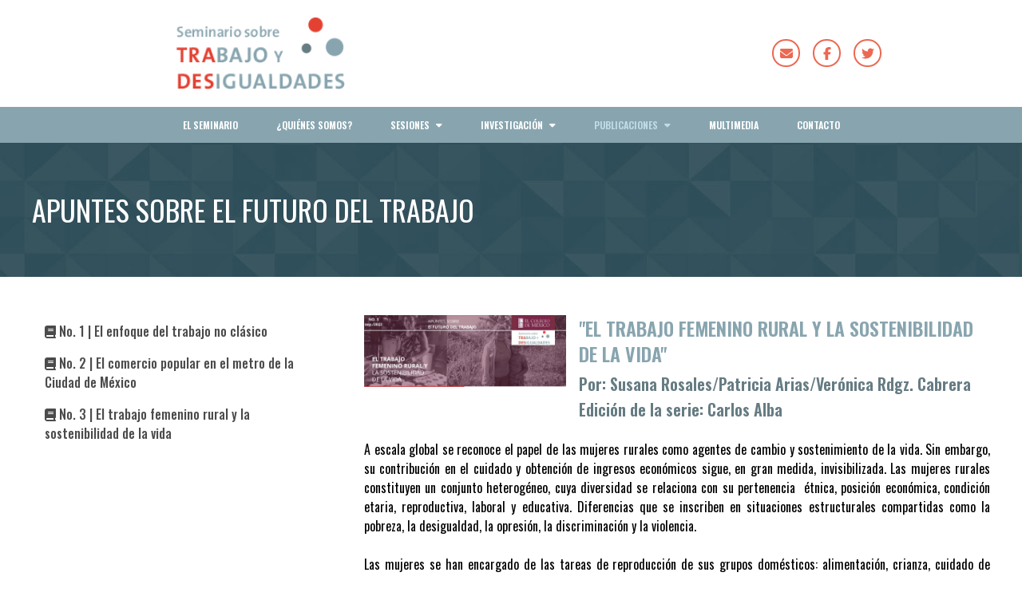

--- FILE ---
content_type: text/html; charset=utf-8
request_url: https://trades.colmex.mx/apuntes/apuntes-sobre-el-futuro-del-trabajo/el-trabajo-femenino-rural-y-la-sostenibilidad-de-la-vida
body_size: 8505
content:
<!DOCTYPE html>
<html class="min-h-screen relative scrollbar">
  <head>
    <title>Apuntes sobre el futuro del trabajo - Seminario sobre Trabajo y Desigualdades de El Colegio de México</title>
    <meta name="viewport" content="width=device-width,initial-scale=1">
    <meta name="csrf-param" content="authenticity_token" />
<meta name="csrf-token" content="c2OKXNhkCNjaZnHTlvLsN368RIne_q3j3ym3ZMLJRtsxghUTXs8BoMAA-Yw8XOaB7BBqqXLEaYp8E2dzyg00Sw" />
    

		<link rel="preconnect" href="https://fonts.googleapis.com">
		<link rel="preconnect" href="https://fonts.gstatic.com" crossorigin>
		<link href="https://fonts.googleapis.com/css2?family=Oswald:wght@200;300;400;500;600;700&display=swap" rel="stylesheet">
		<link rel="stylesheet" href="/assets/css/all.min-2134d7e9e1610e72ca1794011be7e9f023133970.css" />
		<link rel="stylesheet" href="/assets/dist/trix-241c9403521f96876ca19f861026c37f3234960d.css" />
    <link rel="stylesheet" href="/assets/tailwind-5d36e941ace3c8801cff32f4a86cdf8ad720b3e3.css" />
    <script src="/assets/js/all.min-f16b8d31832834e407bc31e63dcf7250c985ea13.js" data-turbo-track="reload" defer="defer"></script>
    <script src="/assets/application-98bc7cd03c74c670f47a1730a140855655bb9897.js" data-turbo-track="reload" defer="defer"></script>
    <link rel="icon" type="image/x-icon" href="/favicon.ico" />
    
		<meta property="og:url"                content="https://trades.colmex.mx/" >
		<meta property="og:title"              content="Seminario sobre Trabajo y Desigualdades de El Colegio de México" />
		<meta property="og:description"        content="Este seminario busca reflexionar sobre el trabajo y su contribución la emergencia y reproducción de las desigualdades. En el año 2017, el seminario se concentrará en discutir las transformaciones del empleo en un cambiante contexto político y económico y en identificar alternativas para avanzar hacia nuevas políticas de bienestar en México." />
		<meta property="og:image"              content="https://trades.colmex.mx/img/logo.png" />
		<meta property="fb:app_id"             content="322848414243" />
		<!-- FB -->
    <!-- Google Tag Manager -->
		<script>(function(w,d,s,l,i){w[l]=w[l]||[];w[l].push({'gtm.start':
		new Date().getTime(),event:'gtm.js'});var f=d.getElementsByTagName(s)[0],
		j=d.createElement(s),dl=l!='dataLayer'?'&l='+l:'';j.async=true;j.src=
		'https://www.googletagmanager.com/gtm.js?id='+i+dl;f.parentNode.insertBefore(j,f);
		})(window,document,'script','dataLayer','GTM-N4ZBZ97');</script>
		<!-- End Google Tag Manager -->
  </head>

  <body class="min-h-screen flex flex-col">
  	<!-- Google Tag Manager (noscript) -->
		<noscript><iframe src="https://www.googletagmanager.com/ns.html?id=GTM-N4ZBZ97"
		height="0" width="0" style="display:none;visibility:hidden"></iframe></noscript>
		<!-- End Google Tag Manager (noscript) -->
    <header class="w-full relative z-[10]" data-controller="header" data-header-hdr-fijo-class="sticky top-0 transform -translate-y-full animate-from-top !bg-color2 shadow-xl py-1 md:py-0">
	<div class="w-full bg-white">
		<div class="w-full lg:w-3/4 py-3 px-8 lg:px-4 hidden md:flex flex-row justify-between items-center mx-auto space-x-6 hidden md:block" data-header-target="fijo">
			<a href="/">
				<img class="w-[300px]" src="https://trades.colmex.mx/assets/logo-020dae5d131326701d2c868d48ef6706cfb3c01f.png" loading="lazy">
			</a>
			<div class="items-center justify-center flex space-x-4">
				<a class="h-[35px] w-[35px] border-2 px-2 py-2 rounded-full border-color1 transition-colors duration-200 ease-linear hover:bg-color1 flex justify-center items-center block text-color1 hover:text-white" href="mailto:trades@colmex.mx" target="_blank">
					<i class="fa-solid fa-envelope"></i>
				</a>
				<a class="h-[35px] w-[35px] border-2 px-2 py-2 rounded-full border-color1 transition-colors duration-200 ease-linear hover:bg-color1 flex justify-center items-center block text-color1 hover:text-white" href="https://facebook.com/TraDesColmex" target="_blank">
					<i class="fa-brands fa-facebook-f"></i>
				</a>
				<a class="h-[35px] w-[35px] border-2 px-2 py-2 rounded-full border-color1 transition-colors duration-200 ease-linear hover:bg-color1 flex justify-center items-center block text-color1 hover:text-white" href="https://twitter.com/TraDesColmex" target="_blank">
					<i class="fa-brands fa-twitter"></i>
				</a>
			</div>
		</div>
		<div class="w-full px-4 py-1 md:py-0 bg-color2">
			<div class="flex justify-between items-center">
				<a href="/" class="md:hidden">
					<img src="https://trades.colmex.mx/assets/logo-blanco-8291932c3f4307ee529db30b0e1e1c249cf7dc21.png" loading="lazy">
				</a>
				<a class="text-white inline-flex items-center md:hidden absolute right-4 top-1/2 transform -translate-y-1/2 text-xl" href="#menu-lateral" data-controller="modal" data-action="modal#abrir" data-modal-contenido-class="w-full absolute left-0 top-0 animate-from-top transform -translate-y-full"><i class="fa-solid fa-bars fa-fw" aria-hidden="true"></i><span class="inline-block text-xs font-semibold ml-1">Menú</span></a>
			</div>
			<ul class="list-none w-full md:flex flex-row justify-center items-stretch hidden ">
				<li class="flex justify-center items-center !hidden" data-header-target="scroll">
					<a href="/">
						<img src="https://trades.colmex.mx/assets/logo-blanco-8291932c3f4307ee529db30b0e1e1c249cf7dc21.png" loading="lazy">
					</a>
				</li>
				<li class="menu-opcion group">
					<a class="menu-liga " href="/seminario">El seminario</a>
				</li>
				<li class="menu-opcion group">
					<a class="menu-liga " href="/quienes-somos">¿Quiénes somos?</a>
				</li>
				<li class="menu-opcion group">
					<a class="menu-liga after:content-['\f0d7'] after:font-fa after:font-black after:ml-2 ">Sesiones</a>
					<ul class="submenu">
								<li class="relative group-one">
									<span class="submenu-opcion flex justify-between items-center ">Sesiones 2025 <i class="fa-solid fa-caret-right ml-2"></i></span>
									<ul class="subsubmenu top-0 right-[unset] left-full">
										<li><a class="submenu-opcion text-xs " href="/sesion/2025/presentacion-del-informe-de-oxfam-beneficios-en-fuga-ganancias-para-unos-pocos-y-perdidas-para-el-resto">Presentación del informe de OXFAM &quot;Beneficios en fuga: Ganancias para unos pocos y pérdidas para el resto&quot;</a></li>
										<li><a class="submenu-opcion text-xs " href="/sesion/2025/presentacion-del-libro-el-trabajo-del-futuro-con-derechos-laborales">Presentación del libro &quot;El trabajo del futuro con derechos laborales&quot;</a></li>
									</ul>
								</li>
								<li class="relative group-one">
									<span class="submenu-opcion flex justify-between items-center ">Sesiones 2024 <i class="fa-solid fa-caret-right ml-2"></i></span>
									<ul class="subsubmenu top-0 right-[unset] left-full">
										<li><a class="submenu-opcion text-xs " href="/sesion/2024/conversatorio-academico-en-torno-al-documental-vagoneras">Conversatorio académico en torno al documental &quot;Vagoneras&quot;</a></li>
										<li><a class="submenu-opcion text-xs " href="/sesion/2024/seminario-interinstitucional-cuidados-trabajo-y-sostenibilidad-de-la-vida-trades-y-ciesas">Seminario Interinstitucional “Cuidados, trabajo y sostenibilidad de la vida” (TraDes y CIESAS) </a></li>
										<li><a class="submenu-opcion text-xs " href="/sesion/2024/segundo-encuentro-de-la-red-de-investigacion-latinoamericana-de-economias-populares-rilep">Segundo Encuentro de la Red de Investigación Latinoamericana de Economías Populares (RILEP)</a></li>
										<li><a class="submenu-opcion text-xs " href="/sesion/2024/conferencia-de-margarita-perez-negrete-ensamble-de-megaproyectos-el-caso-de-santa-fe-y-sus-alrededores">Conferencia de Margarita Pérez Negrete. Ensamble de megaproyectos: el caso de Santa Fe y sus alrededores</a></li>
										<li><a class="submenu-opcion text-xs " href="/sesion/2024/conferencia-maria-rosete-las-personas-de-la-economia-popular-desafios-y-oportunidades">Conferencia María Rosete. Las personas de la economía popular: desafíos y oportunidades</a></li>
										<li><a class="submenu-opcion text-xs " href="/sesion/2024/conferencia-de-maria-eugenia-zavala-los-grandes-cambios-demograficos-en-mexico-en-los-siglos-xx-y-xxi">Conferencia de María Eugenia Zavala. Los grandes cambios demográficos en México en los siglos XX y XXI</a></li>
										<li><a class="submenu-opcion text-xs " href="/sesion/2024/conferencia-de-armando-santacruz-oportunidades-y-desafios-para-mexico-desde-la-perspectiva-de-un-empresario">Conferencia de Armando Santacruz. Oportunidades y desafíos para México desde la perspectiva de un empresario</a></li>
										<li><a class="submenu-opcion text-xs " href="/sesion/2024/homenaje-al-profesor-alain-touraine-el-pensamiento-de-alain-touraine-y-sus-huellas-por-america-latina">Homenaje al profesor Alain Touraine “El pensamiento de Alain Touraine y sus huellas por América Latina”. </a></li>
										<li><a class="submenu-opcion text-xs " href="/sesion/2024/seminario-internacional-inseguridad-en-haiti-y-la-construccion-de-nuevos-paradigmas">Seminario Internacional Inseguridad en Haití y la construcción de nuevos paradigmas</a></li>
										<li><a class="submenu-opcion text-xs " href="/sesion/2024/desigualdad-una-aproximacion-desde-los-estudios-postcoloniales-conferencia-de-la-dra-ina-kerner">Desigualdad: Una aproximación desde los estudios postcoloniales. Conferencia de la Dra. Ina Kerner</a></li>
										<li><a class="submenu-opcion text-xs " href="/sesion/2024/seminario-plataformas-digitales-de-trabajo-y-accion-colectiva-realidades-y-desafios-de-las-organizaciones-de-personas-repartidoras-en-america-latina">Seminario &quot;Plataformas Digitales de Trabajo y Acción Colectiva: Realidades y desafíos de las organizaciones de personas repartidoras  en América Latina</a></li>
										<li><a class="submenu-opcion text-xs " href="/sesion/2024/capitalismo-de-plataforma-en-el-contexto-latinoamericano-reconfiguraciones-del-trabajo-y-precariedad-presentacion-del-dossier-en-la-revista-brasileira-de-sociologia">Capitalismo de plataforma en el contexto latinoamericano: reconfiguraciones del trabajo y precariedad: Presentación del Dossier en la Revista Brasileira de Sociologia</a></li>
										<li><a class="submenu-opcion text-xs " href="/sesion/2024/desigualdades-en-contextos-migratorios-y-laborales">Desigualdades en contextos migratorios y laborales</a></li>
									</ul>
								</li>
								<li class="relative group-one">
									<span class="submenu-opcion flex justify-between items-center ">Sesiones 2022-2023 <i class="fa-solid fa-caret-right ml-2"></i></span>
									<ul class="subsubmenu top-0 right-[unset] left-full">
										<li><a class="submenu-opcion text-xs " href="/sesion/2022/taller-internacional-con-la-sociedad-civil-indigenismos-en-america-latina">Taller internacional con la sociedad civil &quot;Indigenismos en América Latina&quot;</a></li>
										<li><a class="submenu-opcion text-xs " href="/sesion/2022/la-plataformizacion-del-trabajo-en-america-latina-dia-2">La Plataformización del Trabajo en América Latina (Día 2)</a></li>
										<li><a class="submenu-opcion text-xs " href="/sesion/2022/la-plataformizacion-del-trabajo-en-america-latina-dia-1">La Plataformización del Trabajo en América Latina (Día 1)</a></li>
										<li><a class="submenu-opcion text-xs " href="/sesion/2022/presentacion-libro-entre-chacharas-y-ropa-usada-proceso-globalizador-y-comercio-de-fayuca-en-la-frontera-de-texas-y-los-tianguis-de-monterrey">Presentación libro Entre chácharas y ropa usada Proceso globalizador y comercio de fayuca en la frontera de Texas y los tianguis de Monterrey</a></li>
										<li><a class="submenu-opcion text-xs " href="/sesion/2022/pandemia-y-condiciones-de-vida-en-las-economias-populares-mexicanas-dia-2">Pandemia y condiciones de vida en las economías populares mexicanas (Día 2)</a></li>
										<li><a class="submenu-opcion text-xs " href="/sesion/2022/pandemia-y-condiciones-de-vida-en-las-economias-populares-mexicanas-dia-1">Pandemia y condiciones de vida en las economías populares mexicanas (Día 1)</a></li>
										<li><a class="submenu-opcion text-xs " href="/sesion/2022/mujeres-rurales-y-la-sostenibilidad-de-la-vida">Mujeres rurales y la sostenibilidad de la vida</a></li>
										<li><a class="submenu-opcion text-xs " href="/sesion/2023/seminario-internacional-el-trabajo-de-mujeres-en-el-sector-de-la-construccion-en-america-latina">Seminario internacional &quot;El trabajo de mujeres en el sector de la construcción en América Latina&quot;</a></li>
										<li><a class="submenu-opcion text-xs " href="/sesion/2023/el-modelo-de-negocio-de-las-plataformas-digitales-funcionamiento-y-perspectivas">El modelo de negocio de las plataformas digitales: funcionamiento y perspectivas</a></li>
										<li><a class="submenu-opcion text-xs " href="/sesion/2023/taller-internacional-indigenismos-en-america-latina-ii">Taller internacional Indigenismos en América Latina II</a></li>
										<li><a class="submenu-opcion text-xs " href="/sesion/2023/plataformas-digitales-y-accion-colectiva-en-america-latina">Plataformas digitales y acción colectiva en América Latina</a></li>
										<li><a class="submenu-opcion text-xs " href="/sesion/2023/genero-y-plataformas-digitales-en-america-latina">Género y plataformas digitales en América Latina</a></li>
										<li><a class="submenu-opcion text-xs " href="/sesion/2023/17-sesion-del-seminario-permanente-derecho-y-sociedad-legal-pluralism-and-multinormativity-in-latin-america-tools-for-conviviality">17° sesión del Seminario permanente Derecho y Sociedad &quot;Legal Pluralism and Multinormativity in Latin America: Tools for Conviviality </a></li>
										<li><a class="submenu-opcion text-xs " href="/sesion/2023/seminario-internacional-de-cal-y-arena-el-trabajo-de-mujeres-en-el-sector-de-la-construccion-en-bolivia-y-mexico">Seminario internacional De Cal y Arena. El trabajo de mujeres en el sector de la construcción en Bolivia y México</a></li>
									</ul>
								</li>
								<li class="relative group-one">
									<span class="submenu-opcion flex justify-between items-center ">Sesiones 2020-2021 <i class="fa-solid fa-caret-right ml-2"></i></span>
									<ul class="subsubmenu top-0 right-[unset] left-full">
										<li><a class="submenu-opcion text-xs " href="/sesion/2020/las-trabajadoras-del-hogar-ante-la-crisis-sanitaria-del-covid-19">Las trabajadoras del hogar ante la crisis sanitaria del COVID-19</a></li>
										<li><a class="submenu-opcion text-xs " href="/sesion/2020/el-impacto-del-covid-19-en-las-personas-que-trabajan-en-los-espacios-publico">El impacto del COVID-19 en las personas que trabajan en los espacios público</a></li>
										<li><a class="submenu-opcion text-xs " href="/sesion/2020/doble-carga-doble-riesgo-el-trabajo-de-las-mujeres-durante-la-pandemia">Doble carga, doble riesgo: el trabajo de las mujeres durante la pandemia</a></li>
										<li><a class="submenu-opcion text-xs " href="/sesion/2020/el-ingreso-vital-una-respuesta-durante-la-crisis-provocada-por-el-covid-19">El ingreso vital: una respuesta durante la crisis provocada por el COVID-19</a></li>
										<li><a class="submenu-opcion text-xs " href="/sesion/2020/trabajo-y-desigualdades-de-genero-en-el-contexto-de-covid-19">Trabajo y desigualdades de género en el contexto de COVID-19</a></li>
										<li><a class="submenu-opcion text-xs " href="/sesion/2021/el-futuro-del-trabajo-y-derechos-laborales-en-plataformas-digitales-en-america-latina-mesa-1">El futuro del trabajo y derechos laborales en plataformas digitales en América Latina (Mesa 1)</a></li>
										<li><a class="submenu-opcion text-xs " href="/sesion/2021/el-futuro-del-trabajo-y-derechos-laborales-en-plataformas-digitales-en-america-latina-mesa-2">El futuro del trabajo y derechos laborales en plataformas digitales en América Latina (Mesa 2)</a></li>
										<li><a class="submenu-opcion text-xs " href="/sesion/2021/ciudadania-y-economia-popular-en-mexico-y-el-mundo-i-sesion-1">Ciudadanía y economía popular en México y el mundo I (Sesión 1)</a></li>
										<li><a class="submenu-opcion text-xs " href="/sesion/2021/ciudadania-y-economia-popular-en-mexico-y-el-mundo-i-sesion-2">Ciudadanía y economía popular en México y el mundo I (Sesión 2)</a></li>
									</ul>
								</li>
								<li class="relative group-one">
									<span class="submenu-opcion flex justify-between items-center ">Sesiones 2018-2019 <i class="fa-solid fa-caret-right ml-2"></i></span>
									<ul class="subsubmenu top-0 right-[unset] left-full">
										<li><a class="submenu-opcion text-xs " href="/sesion/2018/el-sindicalismo-el-derecho-de-asociacion-y-la-negociacion-colectiva">El sindicalismo, el derecho de asociación y la negociación colectiva</a></li>
										<li><a class="submenu-opcion text-xs " href="/sesion/2018/el-trabajo-en-el-marco-de-las-negociaciones-del-tlcan">El trabajo en el marco de las negociaciones del TLCAN</a></li>
										<li><a class="submenu-opcion text-xs " href="/sesion/2018/ingreso-basico-universal-y-mercados-de-trabajo">Ingreso básico universal y mercados de trabajo</a></li>
										<li><a class="submenu-opcion text-xs " href="/sesion/2018/el-trabajo-de-cuidados">El trabajo de cuidados</a></li>
										<li><a class="submenu-opcion text-xs " href="/sesion/2018/los-jovenes-ante-el-trabajo-y-la-violencia">Los jóvenes ante el trabajo y la violencia</a></li>
										<li><a class="submenu-opcion text-xs " href="/sesion/2019/primer-congreso-de-tesistas-sobre-trabajo-no-clasico">Primer congreso de tesistas sobre trabajo no clásico</a></li>
										<li><a class="submenu-opcion text-xs " href="/sesion/2019/seminario-jovenes-construyendo-el-futuro">Seminario Jóvenes construyendo el futuro</a></li>
										<li><a class="submenu-opcion text-xs " href="/sesion/2019/seminario-internacional-sobre-desigualdades-en-argentina-brasil-y-mexico-trabajo-ingresos-educacion-y-discriminacion">Seminario internacional sobre desigualdades en Argentina, Brasil y México: Trabajo, ingresos, educación y discriminación</a></li>
										<li><a class="submenu-opcion text-xs " href="/sesion/2019/seminario-sobre-mujeres-indigenas-mercados-de-trabajo-y-discriminacion">Seminario sobre Mujeres indígenas, mercados de trabajo y discriminación</a></li>
										<li><a class="submenu-opcion text-xs " href="/sesion/2019/trabajar-para-un-futuro-mas-prometedor-informe-de-la-oit">Trabajar para un futuro más prometedor: Informe de la OIT </a></li>
										<li><a class="submenu-opcion text-xs " href="/sesion/2019/subcontratacion-en-mexico-balance-y-alternativas-de-regulacion">Subcontratación en México. Balance y alternativas de regulación</a></li>
									</ul>
								</li>
								<li class="relative group-one">
									<span class="submenu-opcion flex justify-between items-center ">Sesiones 2017 <i class="fa-solid fa-caret-right ml-2"></i></span>
									<ul class="subsubmenu top-0 right-[unset] left-full">
										<li><a class="submenu-opcion text-xs " href="/sesion/2017/el-futuro-del-trabajo-en-la-industria-automotriz">El futuro del trabajo en la industria automotriz</a></li>
										<li><a class="submenu-opcion text-xs " href="/sesion/2017/politicas-laborales-para-la-reintegracion-de-los-retornados">Políticas laborales para la reintegración de los retornados</a></li>
										<li><a class="submenu-opcion text-xs " href="/sesion/2017/de-las-comunidades-al-campo-proteccion-laboral-para-los-jornaleros-agricolas">De las comunidades al campo: Protección laboral para los jornaleros agrícolas</a></li>
										<li><a class="submenu-opcion text-xs " href="/sesion/2017/salario-minimo-y-desigualdad-en-mexico">Salario mínimo y desigualdad en México</a></li>
										<li><a class="submenu-opcion text-xs " href="/sesion/2017/las-trabajadoras-del-hogar-en-busqueda-de-sus-derechos">Las trabajadoras del hogar en búsqueda de sus derechos</a></li>
										<li><a class="submenu-opcion text-xs " href="/sesion/2017/el-trabajo-en-las-calles">El trabajo en las calles</a></li>
										<li><a class="submenu-opcion text-xs " href="/sesion/2017/perspectivas-sobre-el-poder-el-trabajo-y-la-desigualdad-urbana">Perspectivas sobre el poder, el trabajo y la desigualdad urbana</a></li>
									</ul>
								</li>
					</ul>
				</li>
				<li class="menu-opcion group">
					<a class="menu-liga after:content-['\f0d7'] after:font-fa after:font-black after:ml-2 ">Investigación</a>
					<ul class="submenu">
						<li><a class="submenu-opcion " href="/investigacion/el-futuro-del-trabajo-con-derechos-laborales-las-personas-repartidoras-por-plataformas-digitales">El futuro del trabajo con derechos laborales: Las personas repartidoras por plataformas digitales</a></li>
						<li><a class="submenu-opcion " href="/investigacion/en-busca-de-alternativas-para-mejorar-las-condiciones-laborales-de-las-personas-trabajadoras-en-los-espacios-publicos-de-la-ciudad-de-mexico">En busca de alternativas para mejorar las condiciones laborales de las personas trabajadoras en los espacios públicos de la ciudad de México</a></li>
						<li><a class="submenu-opcion " href="/investigacion/encuesta-sobre-convivialidad-y-covid-19">Encuesta sobre Convivialidad y COVID-19</a></li>
					</ul>
				</li>
				<li class="menu-opcion group">
					<a class="menu-liga after:content-['\f0d7'] after:font-fa after:font-black after:ml-2 !text-color3">Publicaciones</a>
					<ul class="submenu">
					<li><a class="submenu-opcion !bg-color1 !text-white" href="/apuntes/apuntes-sobre-el-futuro-del-trabajo">Apuntes sobre el futuro del trabajo</a></li>
					<li><a class="submenu-opcion " href="/apuntes/apuntes-para-la-equidad">Apuntes para la equidad</a></li>
						<li><a class="submenu-opcion " href="/datos-sobre-trabajo">Datos sobre trabajo</a></li>
					</ul>
				</li>
				<li class="menu-opcion group">
					<a class="menu-liga " href="/multimedia">Multimedia</a>
				</li>
				<li class="menu-opcion group">
					<a class="menu-liga " href="/contacto">Contacto</a>
				</li>
			</ul>
		</div>
	</div>
	
	<div id="menu-lateral" class="hidden">
		<div class="bg-color2">
			<div class="flex justify-between items-center space-x-4 px-4 py-1.5 border-b border-solid border-gris3">
				<a href="/"><img class="w-full max-w-[160px]" src="https://trades.colmex.mx/assets/logo-blanco-8291932c3f4307ee529db30b0e1e1c249cf7dc21.png" loading="lazy"></a>
				<div data-modal-target="close" class="text-white text-sm font-semibold cursor-pointer transition-colors duration-300 ease-linear hover:text-gris7 flex items-center">
					<i class="fa-solid fa-times text-lg inline-block"></i> <span class="inline-block pl-2 h-[1rem] leading-[1]">Cerrar</span>
				</div>
			</div>
			<div data-controller="acordeon" data-acordeon-open-class="!bg-color1 !text-white !border-color1 after:!rotate-90" class="scrollbar overflow-y-auto overflow-x-hidden">
				<div><a class="sidebar-opcion " href="/seminario">El seminario</a></div>
				<div><a class="sidebar-opcion " href="/quienes-somos">¿Quiénes somos?</a></div>
				<details class="w-full" data-acordeon-target="seccion" >
					<summary class="sidebar-opcion" data-action="click->acordeon#collapse">Sesiones</summary>
					<ul class="sidebar-submenu">
								<li>
									<span class="block w-full text-center text-color1 font-semibold bg-color4 select-none py-3">Sesiones 2025</i></span>
									<ul class="sidebar-submenu">
										<li><a class="sidebar-opt " href="/sesion/2025/presentacion-del-informe-de-oxfam-beneficios-en-fuga-ganancias-para-unos-pocos-y-perdidas-para-el-resto">Presentación del informe de OXFAM &quot;Beneficios en fuga: Ganancias para unos pocos y pérdidas para el resto&quot;</a></li>
										<li><a class="sidebar-opt " href="/sesion/2025/presentacion-del-libro-el-trabajo-del-futuro-con-derechos-laborales">Presentación del libro &quot;El trabajo del futuro con derechos laborales&quot;</a></li>
									</ul>
								</li>
								<li>
									<span class="block w-full text-center text-color1 font-semibold bg-color4 select-none py-3">Sesiones 2024</i></span>
									<ul class="sidebar-submenu">
										<li><a class="sidebar-opt " href="/sesion/2024/conversatorio-academico-en-torno-al-documental-vagoneras">Conversatorio académico en torno al documental &quot;Vagoneras&quot;</a></li>
										<li><a class="sidebar-opt " href="/sesion/2024/seminario-interinstitucional-cuidados-trabajo-y-sostenibilidad-de-la-vida-trades-y-ciesas">Seminario Interinstitucional “Cuidados, trabajo y sostenibilidad de la vida” (TraDes y CIESAS) </a></li>
										<li><a class="sidebar-opt " href="/sesion/2024/segundo-encuentro-de-la-red-de-investigacion-latinoamericana-de-economias-populares-rilep">Segundo Encuentro de la Red de Investigación Latinoamericana de Economías Populares (RILEP)</a></li>
										<li><a class="sidebar-opt " href="/sesion/2024/conferencia-de-margarita-perez-negrete-ensamble-de-megaproyectos-el-caso-de-santa-fe-y-sus-alrededores">Conferencia de Margarita Pérez Negrete. Ensamble de megaproyectos: el caso de Santa Fe y sus alrededores</a></li>
										<li><a class="sidebar-opt " href="/sesion/2024/conferencia-maria-rosete-las-personas-de-la-economia-popular-desafios-y-oportunidades">Conferencia María Rosete. Las personas de la economía popular: desafíos y oportunidades</a></li>
										<li><a class="sidebar-opt " href="/sesion/2024/conferencia-de-maria-eugenia-zavala-los-grandes-cambios-demograficos-en-mexico-en-los-siglos-xx-y-xxi">Conferencia de María Eugenia Zavala. Los grandes cambios demográficos en México en los siglos XX y XXI</a></li>
										<li><a class="sidebar-opt " href="/sesion/2024/conferencia-de-armando-santacruz-oportunidades-y-desafios-para-mexico-desde-la-perspectiva-de-un-empresario">Conferencia de Armando Santacruz. Oportunidades y desafíos para México desde la perspectiva de un empresario</a></li>
										<li><a class="sidebar-opt " href="/sesion/2024/homenaje-al-profesor-alain-touraine-el-pensamiento-de-alain-touraine-y-sus-huellas-por-america-latina">Homenaje al profesor Alain Touraine “El pensamiento de Alain Touraine y sus huellas por América Latina”. </a></li>
										<li><a class="sidebar-opt " href="/sesion/2024/seminario-internacional-inseguridad-en-haiti-y-la-construccion-de-nuevos-paradigmas">Seminario Internacional Inseguridad en Haití y la construcción de nuevos paradigmas</a></li>
										<li><a class="sidebar-opt " href="/sesion/2024/desigualdad-una-aproximacion-desde-los-estudios-postcoloniales-conferencia-de-la-dra-ina-kerner">Desigualdad: Una aproximación desde los estudios postcoloniales. Conferencia de la Dra. Ina Kerner</a></li>
										<li><a class="sidebar-opt " href="/sesion/2024/seminario-plataformas-digitales-de-trabajo-y-accion-colectiva-realidades-y-desafios-de-las-organizaciones-de-personas-repartidoras-en-america-latina">Seminario &quot;Plataformas Digitales de Trabajo y Acción Colectiva: Realidades y desafíos de las organizaciones de personas repartidoras  en América Latina</a></li>
										<li><a class="sidebar-opt " href="/sesion/2024/capitalismo-de-plataforma-en-el-contexto-latinoamericano-reconfiguraciones-del-trabajo-y-precariedad-presentacion-del-dossier-en-la-revista-brasileira-de-sociologia">Capitalismo de plataforma en el contexto latinoamericano: reconfiguraciones del trabajo y precariedad: Presentación del Dossier en la Revista Brasileira de Sociologia</a></li>
										<li><a class="sidebar-opt " href="/sesion/2024/desigualdades-en-contextos-migratorios-y-laborales">Desigualdades en contextos migratorios y laborales</a></li>
									</ul>
								</li>
								<li>
									<span class="block w-full text-center text-color1 font-semibold bg-color4 select-none py-3">Sesiones 2022-2023</span>
									<ul class="sidebar-submenu">
										<li><a class="sidebar-opt " href="/sesion/2022/taller-internacional-con-la-sociedad-civil-indigenismos-en-america-latina">Taller internacional con la sociedad civil &quot;Indigenismos en América Latina&quot;</a></li>
										<li><a class="sidebar-opt " href="/sesion/2022/la-plataformizacion-del-trabajo-en-america-latina-dia-2">La Plataformización del Trabajo en América Latina (Día 2)</a></li>
										<li><a class="sidebar-opt " href="/sesion/2022/la-plataformizacion-del-trabajo-en-america-latina-dia-1">La Plataformización del Trabajo en América Latina (Día 1)</a></li>
										<li><a class="sidebar-opt " href="/sesion/2022/presentacion-libro-entre-chacharas-y-ropa-usada-proceso-globalizador-y-comercio-de-fayuca-en-la-frontera-de-texas-y-los-tianguis-de-monterrey">Presentación libro Entre chácharas y ropa usada Proceso globalizador y comercio de fayuca en la frontera de Texas y los tianguis de Monterrey</a></li>
										<li><a class="sidebar-opt " href="/sesion/2022/pandemia-y-condiciones-de-vida-en-las-economias-populares-mexicanas-dia-2">Pandemia y condiciones de vida en las economías populares mexicanas (Día 2)</a></li>
										<li><a class="sidebar-opt " href="/sesion/2022/pandemia-y-condiciones-de-vida-en-las-economias-populares-mexicanas-dia-1">Pandemia y condiciones de vida en las economías populares mexicanas (Día 1)</a></li>
										<li><a class="sidebar-opt " href="/sesion/2022/mujeres-rurales-y-la-sostenibilidad-de-la-vida">Mujeres rurales y la sostenibilidad de la vida</a></li>
										<li><a class="sidebar-opt " href="/sesion/2023/seminario-internacional-el-trabajo-de-mujeres-en-el-sector-de-la-construccion-en-america-latina">Seminario internacional &quot;El trabajo de mujeres en el sector de la construcción en América Latina&quot;</a></li>
										<li><a class="sidebar-opt " href="/sesion/2023/el-modelo-de-negocio-de-las-plataformas-digitales-funcionamiento-y-perspectivas">El modelo de negocio de las plataformas digitales: funcionamiento y perspectivas</a></li>
										<li><a class="sidebar-opt " href="/sesion/2023/taller-internacional-indigenismos-en-america-latina-ii">Taller internacional Indigenismos en América Latina II</a></li>
										<li><a class="sidebar-opt " href="/sesion/2023/plataformas-digitales-y-accion-colectiva-en-america-latina">Plataformas digitales y acción colectiva en América Latina</a></li>
										<li><a class="sidebar-opt " href="/sesion/2023/genero-y-plataformas-digitales-en-america-latina">Género y plataformas digitales en América Latina</a></li>
										<li><a class="sidebar-opt " href="/sesion/2023/17-sesion-del-seminario-permanente-derecho-y-sociedad-legal-pluralism-and-multinormativity-in-latin-america-tools-for-conviviality">17° sesión del Seminario permanente Derecho y Sociedad &quot;Legal Pluralism and Multinormativity in Latin America: Tools for Conviviality </a></li>
										<li><a class="sidebar-opt " href="/sesion/2023/seminario-internacional-de-cal-y-arena-el-trabajo-de-mujeres-en-el-sector-de-la-construccion-en-bolivia-y-mexico">Seminario internacional De Cal y Arena. El trabajo de mujeres en el sector de la construcción en Bolivia y México</a></li>
									</ul>
								</li>
								<li>
									<span class="block w-full text-center text-color1 font-semibold bg-color4 select-none py-3">Sesiones 2020-2021</span>
									<ul class="sidebar-submenu">
										<li><a class="sidebar-opt " href="/sesion/2020/las-trabajadoras-del-hogar-ante-la-crisis-sanitaria-del-covid-19">Las trabajadoras del hogar ante la crisis sanitaria del COVID-19</a></li>
										<li><a class="sidebar-opt " href="/sesion/2020/el-impacto-del-covid-19-en-las-personas-que-trabajan-en-los-espacios-publico">El impacto del COVID-19 en las personas que trabajan en los espacios público</a></li>
										<li><a class="sidebar-opt " href="/sesion/2020/doble-carga-doble-riesgo-el-trabajo-de-las-mujeres-durante-la-pandemia">Doble carga, doble riesgo: el trabajo de las mujeres durante la pandemia</a></li>
										<li><a class="sidebar-opt " href="/sesion/2020/el-ingreso-vital-una-respuesta-durante-la-crisis-provocada-por-el-covid-19">El ingreso vital: una respuesta durante la crisis provocada por el COVID-19</a></li>
										<li><a class="sidebar-opt " href="/sesion/2020/trabajo-y-desigualdades-de-genero-en-el-contexto-de-covid-19">Trabajo y desigualdades de género en el contexto de COVID-19</a></li>
										<li><a class="sidebar-opt " href="/sesion/2021/el-futuro-del-trabajo-y-derechos-laborales-en-plataformas-digitales-en-america-latina-mesa-1">El futuro del trabajo y derechos laborales en plataformas digitales en América Latina (Mesa 1)</a></li>
										<li><a class="sidebar-opt " href="/sesion/2021/el-futuro-del-trabajo-y-derechos-laborales-en-plataformas-digitales-en-america-latina-mesa-2">El futuro del trabajo y derechos laborales en plataformas digitales en América Latina (Mesa 2)</a></li>
										<li><a class="sidebar-opt " href="/sesion/2021/ciudadania-y-economia-popular-en-mexico-y-el-mundo-i-sesion-1">Ciudadanía y economía popular en México y el mundo I (Sesión 1)</a></li>
										<li><a class="sidebar-opt " href="/sesion/2021/ciudadania-y-economia-popular-en-mexico-y-el-mundo-i-sesion-2">Ciudadanía y economía popular en México y el mundo I (Sesión 2)</a></li>
									</ul>
								</li>
								<li>
									<span class="block w-full text-center text-color1 font-semibold bg-color4 select-none py-3">Sesiones 2018-2019</span>
									<ul class="sidebar-submenu">
										<li><a class="sidebar-opt " href="/sesion/2018/el-sindicalismo-el-derecho-de-asociacion-y-la-negociacion-colectiva">El sindicalismo, el derecho de asociación y la negociación colectiva</a></li>
										<li><a class="sidebar-opt " href="/sesion/2018/el-trabajo-en-el-marco-de-las-negociaciones-del-tlcan">El trabajo en el marco de las negociaciones del TLCAN</a></li>
										<li><a class="sidebar-opt " href="/sesion/2018/ingreso-basico-universal-y-mercados-de-trabajo">Ingreso básico universal y mercados de trabajo</a></li>
										<li><a class="sidebar-opt " href="/sesion/2018/el-trabajo-de-cuidados">El trabajo de cuidados</a></li>
										<li><a class="sidebar-opt " href="/sesion/2018/los-jovenes-ante-el-trabajo-y-la-violencia">Los jóvenes ante el trabajo y la violencia</a></li>
										<li><a class="sidebar-opt " href="/sesion/2019/primer-congreso-de-tesistas-sobre-trabajo-no-clasico">Primer congreso de tesistas sobre trabajo no clásico</a></li>
										<li><a class="sidebar-opt " href="/sesion/2019/seminario-jovenes-construyendo-el-futuro">Seminario Jóvenes construyendo el futuro</a></li>
										<li><a class="sidebar-opt " href="/sesion/2019/seminario-internacional-sobre-desigualdades-en-argentina-brasil-y-mexico-trabajo-ingresos-educacion-y-discriminacion">Seminario internacional sobre desigualdades en Argentina, Brasil y México: Trabajo, ingresos, educación y discriminación</a></li>
										<li><a class="sidebar-opt " href="/sesion/2019/seminario-sobre-mujeres-indigenas-mercados-de-trabajo-y-discriminacion">Seminario sobre Mujeres indígenas, mercados de trabajo y discriminación</a></li>
										<li><a class="sidebar-opt " href="/sesion/2019/trabajar-para-un-futuro-mas-prometedor-informe-de-la-oit">Trabajar para un futuro más prometedor: Informe de la OIT </a></li>
										<li><a class="sidebar-opt " href="/sesion/2019/subcontratacion-en-mexico-balance-y-alternativas-de-regulacion">Subcontratación en México. Balance y alternativas de regulación</a></li>
									</ul>
								</li>
								<li>
									<span class="block w-full text-center text-color1 font-semibold bg-color4 select-none py-3">Sesiones 2017</span>
									<ul class="sidebar-submenu">
										<li><a class="sidebar-opt " href="/sesion/2017/el-futuro-del-trabajo-en-la-industria-automotriz">El futuro del trabajo en la industria automotriz</a></li>
										<li><a class="sidebar-opt " href="/sesion/2017/politicas-laborales-para-la-reintegracion-de-los-retornados">Políticas laborales para la reintegración de los retornados</a></li>
										<li><a class="sidebar-opt " href="/sesion/2017/de-las-comunidades-al-campo-proteccion-laboral-para-los-jornaleros-agricolas">De las comunidades al campo: Protección laboral para los jornaleros agrícolas</a></li>
										<li><a class="sidebar-opt " href="/sesion/2017/salario-minimo-y-desigualdad-en-mexico">Salario mínimo y desigualdad en México</a></li>
										<li><a class="sidebar-opt " href="/sesion/2017/las-trabajadoras-del-hogar-en-busqueda-de-sus-derechos">Las trabajadoras del hogar en búsqueda de sus derechos</a></li>
										<li><a class="sidebar-opt " href="/sesion/2017/el-trabajo-en-las-calles">El trabajo en las calles</a></li>
										<li><a class="sidebar-opt " href="/sesion/2017/perspectivas-sobre-el-poder-el-trabajo-y-la-desigualdad-urbana">Perspectivas sobre el poder, el trabajo y la desigualdad urbana</a></li>
									</ul>
								</li>
					</ul>
				</details>
				<details class="w-full" data-acordeon-target="seccion" >
					<summary class="sidebar-opcion" data-action="click->acordeon#collapse">Investigación</summary>
					<ul class="sidebar-submenu">
						<li><a class="sidebar-opt " href="/investigacion/el-futuro-del-trabajo-con-derechos-laborales-las-personas-repartidoras-por-plataformas-digitales">El futuro del trabajo con derechos laborales: Las personas repartidoras por plataformas digitales</a></li>
						<li><a class="sidebar-opt " href="/investigacion/en-busca-de-alternativas-para-mejorar-las-condiciones-laborales-de-las-personas-trabajadoras-en-los-espacios-publicos-de-la-ciudad-de-mexico">En busca de alternativas para mejorar las condiciones laborales de las personas trabajadoras en los espacios públicos de la ciudad de México</a></li>
						<li><a class="sidebar-opt " href="/investigacion/encuesta-sobre-convivialidad-y-covid-19">Encuesta sobre Convivialidad y COVID-19</a></li>
					</ul>
				</details>
				<details class="w-full" data-acordeon-target="seccion" open>
					<summary class="sidebar-opcion" data-action="click->acordeon#collapse">Publicaciones</summary>
					<ul data-acordeon-target="contenido" class="sidebar-submenu">
						<li><a class="sidebar-opt !bg-gris1"  href="/apuntes/apuntes-sobre-el-futuro-del-trabajo">Apuntes sobre el futuro del trabajo</a></li>
						<li><a class="sidebar-opt "  href="/apuntes/apuntes-para-la-equidad">Apuntes para la equidad</a></li>
						<li><a class="sidebar-opt " href="/datos-sobre-trabajo">Datos sobre trabajo</a></li>
					</ul>
				</details>
				<div><a class="sidebar-opcion " href="/multimedia">Multimedia</a></div>
				<div><a class="sidebar-opcion " href="/contacto">Contacto</a></div>
			</div>
			<div class="py-4 px-4 flex justify-center items-center space-x-6">
				<a href="mailto:trades@colmex.mx" target="_blank"><i class="fa-solid fa-envelope fa-fw text-xl text-white transition-colors duration-300 ease-linear hover:text-color1" aria-hidden="true"></i></a>
				<a href="https://facebook.com/TraDesColmex" target="_blank"><i class="fa-brands fa-facebook-f fa-fw text-xl text-white transition-colors duration-300 ease-linear hover:text-color1" aria-hidden="true"></i></a>
				<a href="https://twitter.com/TraDesColmex" target="_blank"><i class="fa-brands fa-twitter fa-fw text-xl text-white transition-colors duration-300 ease-linear hover:text-color1" aria-hidden="true"></i></a>
			</div>
		</div>
	</div>
</header>

    <main class="flex-grow flex-shrink">
			<section class="titulo-seccion">
	<h1 class="caja-contenido titulo-interno">Apuntes sobre el futuro del trabajo</h1>
</section>
<section class="w-full bg-white px-6 py-12">
	<div class="caja-contenido flex flex-row flex-wrap justify-center items-stretch" data-controller="toggle-seccion" data-toggle-seccion-active-tab-class="!text-color2 !bg-gris1 after:!bg-color2" data-toggle-seccion-indice-value="0" data-toggle-seccion-local-value="false">
		<div class="w-full md:w-1/3 md:pr-4 mb-6 md:mb-0">
			<ul class="list-none w-full flex flex-wrap justify-center items-stretch">
					<li class="w-auto md:w-full">
	<a class="text-left block cursor-pointer relative inline-block text-black bg-white transition-all duration-300 ease-linear w-full py-2 px-4 font-medium after:h-full after:absolute after:left-0 after:bottom-0 after:top-0 after:bg-transparent after:transition-colors after:duration-300 after:ease-linear after:content-[''] after:w-[0.2rem] hover:bg-gris1 hover:text-color2 hover:pl-6 hover:pr-2 hover:after:bg-color2 " data-toggle-seccion-target="tab" data-action="click->toggle-seccion#toggle" href="/apuntes/apuntes-sobre-el-futuro-del-trabajo/el-enfoque-del-trabajo-no-clasico" data-turbo-frame=apunte><i class="fa-solid fa-book"></i> No. 1 | El enfoque del trabajo no clásico</a>
</li>

					<li class="w-auto md:w-full">
	<a class="text-left block cursor-pointer relative inline-block text-black bg-white transition-all duration-300 ease-linear w-full py-2 px-4 font-medium after:h-full after:absolute after:left-0 after:bottom-0 after:top-0 after:bg-transparent after:transition-colors after:duration-300 after:ease-linear after:content-[''] after:w-[0.2rem] hover:bg-gris1 hover:text-color2 hover:pl-6 hover:pr-2 hover:after:bg-color2 " data-toggle-seccion-target="tab" data-action="click->toggle-seccion#toggle" href="/apuntes/apuntes-sobre-el-futuro-del-trabajo/el-comercio-popular-en-el-metro-de-la-ciudad-de-mexico" data-turbo-frame=apunte><i class="fa-solid fa-book"></i> No. 2 | El comercio popular en el metro de la Ciudad de México</a>
</li>

					<li class="w-auto md:w-full">
	<a class="text-left block cursor-pointer relative inline-block text-black bg-white transition-all duration-300 ease-linear w-full py-2 px-4 font-medium after:h-full after:absolute after:left-0 after:bottom-0 after:top-0 after:bg-transparent after:transition-colors after:duration-300 after:ease-linear after:content-[''] after:w-[0.2rem] hover:bg-gris1 hover:text-color2 hover:pl-6 hover:pr-2 hover:after:bg-color2 " data-toggle-seccion-target="tab" data-action="click->toggle-seccion#toggle" href="/apuntes/apuntes-sobre-el-futuro-del-trabajo/el-trabajo-femenino-rural-y-la-sostenibilidad-de-la-vida" data-turbo-frame=apunte><i class="fa-solid fa-book"></i> No. 3 | El trabajo femenino rural y la sostenibilidad de la vida</a>
</li>

			</ul>
		</div>
		<div class="w-full md:w-2/3 md:pl-4">
			<turbo-frame data-turbo-action="advance" id="apunte">
			<div class="flex flex-row flex-wrap justify-center items-stretch">
				<div class="w-full md:w-1/3 md:pr-2 mb-6 md:mb-0">
					<img class="w-full" src="https://trades.colmex.mx/archivos/QXB1bnRlU2VzaW9uCiAxMgppbWFnZW4=/trabajo3.jpg" loading="lazy">
				</div>
				<div class="w-full md:w-2/3 md:pl-2">
					<h2 class="uppercase text-color2 font-semibold text-2xl mb-2 text-center md:text-left">"El trabajo femenino rural y la sostenibilidad de la vida"</h2>
					<h4 class="text-color4 font-semibold text-xl text-center md:text-left mb-1">Por: Susana Rosales/Patricia Arias/Verónica Rdgz. Cabrera</h4>
					<h4 class="text-color4 font-semibold text-xl text-center md:text-left mb-4">Edición de la serie: Carlos Alba</h4>
				</div>
			</div>
			<div class="w-full mt-2">
				
				<div class="trix-contenido">
	<div class="leading-6">A escala global se reconoce el papel de las mujeres rurales como agentes de cambio y sostenimiento de la vida. Sin embargo, su contribución en el cuidado y obtención de ingresos económicos sigue, en gran medida, invisibilizada. Las mujeres rurales constituyen un conjunto heterogéneo, cuya diversidad se relaciona con su pertenencia  étnica, posición económica, condición etaria, reproductiva, laboral y educativa. Diferencias que se inscriben en situaciones estructurales compartidas como la pobreza, la desigualdad, la opresión, la discriminación y la violencia.<br><br>Las mujeres se han encargado de las tareas de reproducción de sus grupos domésticos: alimentación, crianza, cuidado de ancianos, enfermos, discapacitados. Además, han participado en las tareas  vinculadas a las actividades agropecuarias: agricultura, huertos, crianza de animales de traspatio y engorda, producción y comercialización  de artesanías. </div><div class="leading-6">En la actualidad, sus principales fuentes de ingreso provienen del trabajo remunerado, dentro y fuera del hogar, jornalerismo, producción de artesanías, y de las actividades manufactureras y de servicio.</div>
</div>

				<div class="mt-6 flex justify-center md:justify-start">
					<a class="boton-primario" href="https://trades.colmex.mx/archivos/QXB1bnRlU2VzaW9uCiAxMgpkb2N1bWVudG8=/Apunte_Futuro_del_Trabajo_3.pdf" target="_blank">Descargar</a>
				</div>
			</div>
</turbo-frame>		</div>
	</div>
</section>

		</main>
    <section class="w-full bg-color1 py-12 px-6">
	<div class="caja-contenido flex flex-row flex-wrap md:flex-nowrap justify-center items-center space-x-8">
		<a class="inline-block mb-6 md:mb-0" href="https://trades.colmex.mx/" target="_blank"><img src="https://trades.colmex.mx/assets/footer-logo-0c5d3baef63a341cef0c9f3830310535e8c7f038.png" loading="lazy"></a>
		<a class="inline-block mb-6 md:mb-0" href="https://desigualdades.colmex.mx/" target="_blank"><img src="https://trades.colmex.mx/assets/logo-red-3861134b1d6b613830c976373f8483b1151a2f94.png" loading="lazy"></a>
		<a class="inline-block mb-6 md:mb-0" href="https://www.colmex.mx/" target="_blank"><img class="w-[280px]" src="https://trades.colmex.mx/assets/colmex-85-blanco-599ddf3cacfa7903b7082824cf7ddb29ee3d692c.svg" loading="lazy"></a>
		<a class="inline-block" href="https://www.fundacionvidanta.org/" target="_blank"><img src="https://trades.colmex.mx/assets/fundacion-vidanta-fb6625ec14b98614ae4d5b25243078bbfa6b7ad5.png" loading="lazy"></a>
	</div>
</section>
<footer class="py-8 px-4 flex justify-center bg-gris9">
	<p class="text-gris6 text-sm text-center">© 2026 <a class="hover:text-color2" href="https://www.colmex.mx" target="_blank">El Colegio de México A.C.</a></p>
</footer>

    </div>
  </body>
  <script async src="https://www.instagram.com/embed.js" data-turbo-track="reload"></script>
  <script async src="https://platform.twitter.com/widgets.js" charset="utf-8" data-turbo-track="reload"></script>
</html>


--- FILE ---
content_type: text/css
request_url: https://trades.colmex.mx/assets/tailwind-5d36e941ace3c8801cff32f4a86cdf8ad720b3e3.css
body_size: 11122
content:
/*! tailwindcss v3.4.3 | MIT License | https://tailwindcss.com*/*,:after,:before{border:0 solid;box-sizing:border-box}:after,:before{--tw-content:""}:host,html{-webkit-text-size-adjust:100%;font-feature-settings:normal;-webkit-tap-highlight-color:transparent;font-family:Inter var,ui-sans-serif,system-ui,sans-serif,Apple Color Emoji,Segoe UI Emoji,Segoe UI Symbol,Noto Color Emoji;font-variation-settings:normal;line-height:1.5;-moz-tab-size:4;-o-tab-size:4;tab-size:4}body{line-height:inherit;margin:0}hr{border-top-width:1px;color:inherit;height:0}abbr:where([title]){-webkit-text-decoration:underline dotted;text-decoration:underline dotted}h1,h2,h3,h4,h5,h6{font-size:inherit;font-weight:inherit}a{color:inherit;text-decoration:inherit}b,strong{font-weight:bolder}code,kbd,pre,samp{font-feature-settings:normal;font-family:ui-monospace,SFMono-Regular,Menlo,Monaco,Consolas,Liberation Mono,Courier New,monospace;font-size:1em;font-variation-settings:normal}small{font-size:80%}sub,sup{font-size:75%;line-height:0;position:relative;vertical-align:initial}sub{bottom:-.25em}sup{top:-.5em}table{border-collapse:collapse;border-color:inherit;text-indent:0}button,input,optgroup,select,textarea{font-feature-settings:inherit;color:inherit;font-family:inherit;font-size:100%;font-variation-settings:inherit;font-weight:inherit;letter-spacing:inherit;line-height:inherit;margin:0;padding:0}button,select{text-transform:none}button,input:where([type=button]),input:where([type=reset]),input:where([type=submit]){-webkit-appearance:button;background-color:initial;background-image:none}:-moz-focusring{outline:auto}:-moz-ui-invalid{box-shadow:none}progress{vertical-align:initial}::-webkit-inner-spin-button,::-webkit-outer-spin-button{height:auto}[type=search]{-webkit-appearance:textfield;outline-offset:-2px}::-webkit-search-decoration{-webkit-appearance:none}::-webkit-file-upload-button{-webkit-appearance:button;font:inherit}summary{display:list-item}blockquote,dd,dl,figure,h1,h2,h3,h4,h5,h6,hr,p,pre{margin:0}fieldset{margin:0}fieldset,legend{padding:0}menu,ol,ul{list-style:none;margin:0;padding:0}dialog{padding:0}textarea{resize:vertical}input::-moz-placeholder,textarea::-moz-placeholder{color:#9ca3af;opacity:1}input::placeholder,textarea::placeholder{color:#9ca3af;opacity:1}[role=button],button{cursor:pointer}:disabled{cursor:default}audio,canvas,embed,iframe,img,object,svg,video{display:block;vertical-align:middle}img,video{height:auto;max-width:100%}[hidden]{display:none}[multiple],[type=date],[type=datetime-local],[type=email],[type=month],[type=number],[type=password],[type=search],[type=tel],[type=text],[type=time],[type=url],[type=week],select,textarea{--tw-shadow:0 0 #0000;-webkit-appearance:none;-moz-appearance:none;appearance:none;background-color:#fff;border-color:#6b7280;border-radius:0;border-width:1px;font-size:1rem;line-height:1.5rem;padding:.5rem .75rem}[multiple]:focus,[type=date]:focus,[type=datetime-local]:focus,[type=email]:focus,[type=month]:focus,[type=number]:focus,[type=password]:focus,[type=search]:focus,[type=tel]:focus,[type=text]:focus,[type=time]:focus,[type=url]:focus,[type=week]:focus,select:focus,textarea:focus{--tw-ring-inset:var(--tw-empty,/*!*/ /*!*/);--tw-ring-offset-width:0px;--tw-ring-offset-color:#fff;--tw-ring-color:#2563eb;--tw-ring-offset-shadow:var(--tw-ring-inset) 0 0 0 var(--tw-ring-offset-width) var(--tw-ring-offset-color);--tw-ring-shadow:var(--tw-ring-inset) 0 0 0 calc(1px + var(--tw-ring-offset-width)) var(--tw-ring-color);border-color:#2563eb;box-shadow:var(--tw-ring-offset-shadow),var(--tw-ring-shadow),var(--tw-shadow);outline:2px solid #0000;outline-offset:2px}input::-moz-placeholder,textarea::-moz-placeholder{color:#6b7280;opacity:1}input::placeholder,textarea::placeholder{color:#6b7280;opacity:1}::-webkit-datetime-edit-fields-wrapper{padding:0}::-webkit-date-and-time-value{min-height:1.5em}::-webkit-datetime-edit,::-webkit-datetime-edit-day-field,::-webkit-datetime-edit-hour-field,::-webkit-datetime-edit-meridiem-field,::-webkit-datetime-edit-millisecond-field,::-webkit-datetime-edit-minute-field,::-webkit-datetime-edit-month-field,::-webkit-datetime-edit-second-field,::-webkit-datetime-edit-year-field{padding-bottom:0;padding-top:0}select{background-image:url("data:image/svg+xml;charset=utf-8,%3Csvg xmlns='http://www.w3.org/2000/svg' fill='none' viewBox='0 0 20 20'%3E%3Cpath stroke='%236b7280' stroke-linecap='round' stroke-linejoin='round' stroke-width='1.5' d='m6 8 4 4 4-4'/%3E%3C/svg%3E");background-position:right .5rem center;background-repeat:no-repeat;background-size:1.5em 1.5em;padding-right:2.5rem;-webkit-print-color-adjust:exact;print-color-adjust:exact}[multiple]{background-image:none;background-position:0 0;background-repeat:unset;background-size:initial;padding-right:.75rem;-webkit-print-color-adjust:unset;print-color-adjust:unset}[type=checkbox],[type=radio]{--tw-shadow:0 0 #0000;-webkit-appearance:none;-moz-appearance:none;appearance:none;background-color:#fff;background-origin:border-box;border-color:#6b7280;border-width:1px;color:#2563eb;display:inline-block;flex-shrink:0;height:1rem;padding:0;-webkit-print-color-adjust:exact;print-color-adjust:exact;-webkit-user-select:none;-moz-user-select:none;user-select:none;vertical-align:middle;width:1rem}[type=checkbox]{border-radius:0}[type=radio]{border-radius:100%}[type=checkbox]:focus,[type=radio]:focus{--tw-ring-inset:var(--tw-empty,/*!*/ /*!*/);--tw-ring-offset-width:2px;--tw-ring-offset-color:#fff;--tw-ring-color:#2563eb;--tw-ring-offset-shadow:var(--tw-ring-inset) 0 0 0 var(--tw-ring-offset-width) var(--tw-ring-offset-color);--tw-ring-shadow:var(--tw-ring-inset) 0 0 0 calc(2px + var(--tw-ring-offset-width)) var(--tw-ring-color);box-shadow:var(--tw-ring-offset-shadow),var(--tw-ring-shadow),var(--tw-shadow);outline:2px solid #0000;outline-offset:2px}[type=checkbox]:checked,[type=radio]:checked{background-color:currentColor;background-position:50%;background-repeat:no-repeat;background-size:100% 100%;border-color:#0000}[type=checkbox]:checked{background-image:url("data:image/svg+xml;charset=utf-8,%3Csvg xmlns='http://www.w3.org/2000/svg' fill='%23fff' viewBox='0 0 16 16'%3E%3Cpath d='M12.207 4.793a1 1 0 0 1 0 1.414l-5 5a1 1 0 0 1-1.414 0l-2-2a1 1 0 0 1 1.414-1.414L6.5 9.086l4.293-4.293a1 1 0 0 1 1.414 0z'/%3E%3C/svg%3E")}[type=radio]:checked{background-image:url("data:image/svg+xml;charset=utf-8,%3Csvg xmlns='http://www.w3.org/2000/svg' fill='%23fff' viewBox='0 0 16 16'%3E%3Ccircle cx='8' cy='8' r='3'/%3E%3C/svg%3E")}[type=checkbox]:checked:focus,[type=checkbox]:checked:hover,[type=checkbox]:indeterminate,[type=radio]:checked:focus,[type=radio]:checked:hover{background-color:currentColor;border-color:#0000}[type=checkbox]:indeterminate{background-image:url("data:image/svg+xml;charset=utf-8,%3Csvg xmlns='http://www.w3.org/2000/svg' fill='none' viewBox='0 0 16 16'%3E%3Cpath stroke='%23fff' stroke-linecap='round' stroke-linejoin='round' stroke-width='2' d='M4 8h8'/%3E%3C/svg%3E");background-position:50%;background-repeat:no-repeat;background-size:100% 100%}[type=checkbox]:indeterminate:focus,[type=checkbox]:indeterminate:hover{background-color:currentColor;border-color:#0000}[type=file]{background:unset;border-color:inherit;border-radius:0;border-width:0;font-size:unset;line-height:inherit;padding:0}[type=file]:focus{outline:1px solid ButtonText;outline:1px auto -webkit-focus-ring-color}:not(a,u,i,b,sup,sub,span,svg,svg *,li){--tw-text-opacity:1;color:rgb(75 75 75/var(--tw-text-opacity));font-size:18px}div,p,span,ul{font-family:Oswald,sans-seriff}*{box-sizing:border-box;letter-spacing:0;outline:2px solid #0000!important;outline-offset:2px!important}* ::-moz-selection{--tw-bg-opacity:1;--tw-text-opacity:1;background-color:rgb(235 104 82/var(--tw-bg-opacity));color:rgb(255 255 255/var(--tw-text-opacity))}* ::selection{--tw-bg-opacity:1;--tw-text-opacity:1;background-color:rgb(235 104 82/var(--tw-bg-opacity));color:rgb(255 255 255/var(--tw-text-opacity))}::-moz-selection{--tw-bg-opacity:1;--tw-text-opacity:1;background-color:rgb(235 104 82/var(--tw-bg-opacity));color:rgb(255 255 255/var(--tw-text-opacity))}::selection{--tw-bg-opacity:1;--tw-text-opacity:1;background-color:rgb(235 104 82/var(--tw-bg-opacity));color:rgb(255 255 255/var(--tw-text-opacity))}h1,h2,h3,h4,h5,h6{font-family:Oswald,sans-seriff;font-weight:600}h6{font-size:.75rem;line-height:1rem}h5{font-size:.875rem;line-height:1.25rem}h4{font-size:1.125rem}h3,h4{line-height:1.75rem}h3{font-size:1.25rem}h2{font-size:1.5rem;line-height:2rem}h1{font-size:1.875rem;line-height:2.25rem}div,ol,p,ul{text-align:left}@media (min-width:960px){div,ol,p,ul{text-align:justify}}ol+p,p+ol,p+p,p+ul,ul+p{margin-top:1.25rem}ul{list-style-position:inside;list-style-type:disc}ul ::marker{color:#4b4b4b}ul::marker{color:#4b4b4b}ol{list-style-position:inside;list-style-type:decimal}align-right{color:inherit;display:block;text-align:right}align-center{display:block;text-align:center}align-left{display:block;text-align:left}details summary{list-style-type:none}details summary~*{--tw-translate-x:-1.5rem;opacity:0;transform:translate(var(--tw-translate-x),var(--tw-translate-y)) rotate(var(--tw-rotate)) skewX(var(--tw-skew-x)) skewY(var(--tw-skew-y)) scaleX(var(--tw-scale-x)) scaleY(var(--tw-scale-y))}@keyframes sweep{0{opacity:0;transform:translateX(-1.5rem)}to{opacity:1;transform:translateX(0)}}details[open] summary~*{animation:sweep .4s ease-in-out forwards!important}details.closed summary~*{--tw-translate-x:0px;transform:translate(var(--tw-translate-x),var(--tw-translate-y)) rotate(var(--tw-rotate)) skewX(var(--tw-skew-x)) skewY(var(--tw-skew-y)) scaleX(var(--tw-scale-x)) scaleY(var(--tw-scale-y))}@keyframes rev-sweep{0{opacity:1;transform:translateX(0)}to{opacity:0;transform:translateX(-1.5rem)}}details.closed summary~*{animation:rev-sweep .4s ease-in-out forwards!important;opacity:1}*,::backdrop,:after,:before{--tw-border-spacing-x:0;--tw-border-spacing-y:0;--tw-translate-x:0;--tw-translate-y:0;--tw-rotate:0;--tw-skew-x:0;--tw-skew-y:0;--tw-scale-x:1;--tw-scale-y:1;--tw-pan-x: ;--tw-pan-y: ;--tw-pinch-zoom: ;--tw-scroll-snap-strictness:proximity;--tw-gradient-from-position: ;--tw-gradient-via-position: ;--tw-gradient-to-position: ;--tw-ordinal: ;--tw-slashed-zero: ;--tw-numeric-figure: ;--tw-numeric-spacing: ;--tw-numeric-fraction: ;--tw-ring-inset: ;--tw-ring-offset-width:0px;--tw-ring-offset-color:#fff;--tw-ring-color:#3b82f680;--tw-ring-offset-shadow:0 0 #0000;--tw-ring-shadow:0 0 #0000;--tw-shadow:0 0 #0000;--tw-shadow-colored:0 0 #0000;--tw-blur: ;--tw-brightness: ;--tw-contrast: ;--tw-grayscale: ;--tw-hue-rotate: ;--tw-invert: ;--tw-saturate: ;--tw-sepia: ;--tw-drop-shadow: ;--tw-backdrop-blur: ;--tw-backdrop-brightness: ;--tw-backdrop-contrast: ;--tw-backdrop-grayscale: ;--tw-backdrop-hue-rotate: ;--tw-backdrop-invert: ;--tw-backdrop-opacity: ;--tw-backdrop-saturate: ;--tw-backdrop-sepia: ;--tw-contain-size: ;--tw-contain-layout: ;--tw-contain-paint: ;--tw-contain-style: }.menu-opcion{line-height:1.125;position:relative;text-align:center;text-transform:uppercase;-webkit-user-select:none;-moz-user-select:none;user-select:none}.menu-liga{--tw-text-opacity:1;align-items:center;color:rgb(255 255 255/var(--tw-text-opacity));display:inline-block;display:flex;font-size:.75rem;font-weight:600;height:100%;justify-content:center;line-height:1rem;line-height:1.125;padding:1rem .75rem;text-transform:uppercase;transition-duration:.3s;transition-property:color,background-color,border-color,text-decoration-color,fill,stroke;transition-timing-function:cubic-bezier(.4,0,.2,1);transition-timing-function:linear;width:100%}.group:hover .menu-liga{--tw-text-opacity:1;color:rgb(193 220 230/var(--tw-text-opacity))}@media (min-width:1200px){.menu-liga{padding-left:1.5rem;padding-right:1.5rem}}@media (min-width:1600px){.menu-liga{font-size:.875rem;line-height:1.25rem}}.submenu{list-style-type:none;max-width:300px;min-width:100%;position:absolute;right:0;top:100%;visibility:hidden;width:-moz-max-content;width:max-content}.submenu>:not([hidden])~:not([hidden]){--tw-divide-y-reverse:0;--tw-divide-opacity:1;border-bottom-width:calc(1px*var(--tw-divide-y-reverse));border-color:rgb(212 212 212/var(--tw-divide-opacity));border-style:solid;border-top-width:calc(1px*(1 - var(--tw-divide-y-reverse)))}.submenu{--tw-bg-opacity:1;background-color:rgb(244 244 244/var(--tw-bg-opacity));opacity:0;transition-duration:.3s;transition-property:opacity;transition-timing-function:cubic-bezier(.4,0,.2,1);transition-timing-function:linear}.group:hover .submenu{opacity:1;visibility:visible}.subsubmenu{list-style-type:none;max-width:300px;min-width:100%;position:absolute;right:0;top:100%;visibility:hidden;width:-moz-max-content;width:max-content}.subsubmenu>:not([hidden])~:not([hidden]){--tw-divide-y-reverse:0;--tw-divide-opacity:1;border-bottom-width:calc(1px*var(--tw-divide-y-reverse));border-color:rgb(212 212 212/var(--tw-divide-opacity));border-style:solid;border-top-width:calc(1px*(1 - var(--tw-divide-y-reverse)))}.subsubmenu{--tw-bg-opacity:1;background-color:rgb(244 244 244/var(--tw-bg-opacity));opacity:0;transition-duration:.3s;transition-property:opacity;transition-timing-function:cubic-bezier(.4,0,.2,1);transition-timing-function:linear}.group-one:hover .subsubmenu{opacity:1;visibility:visible}.submenu-opcion{--tw-text-opacity:1;color:rgb(235 104 82/var(--tw-text-opacity));display:block;font-size:.875rem;line-height:1.25rem;padding:.5rem 1rem;text-align:left;text-transform:uppercase;transition-duration:.3s;transition-property:color,background-color,border-color,text-decoration-color,fill,stroke;transition-timing-function:cubic-bezier(.4,0,.2,1);transition-timing-function:linear}.submenu-opcion:hover{--tw-bg-opacity:1;--tw-text-opacity:1;background-color:rgb(235 104 82/var(--tw-bg-opacity));color:rgb(255 255 255/var(--tw-text-opacity))}.sidebar-opcion{--tw-border-opacity:1;--tw-text-opacity:1;border-bottom-width:1px;border-color:rgb(255 255 255/var(--tw-border-opacity));border-style:solid;color:rgb(255 255 255/var(--tw-text-opacity));cursor:pointer;display:block;font-weight:600;padding-bottom:.75rem;padding-top:.75rem;text-align:center;transition-duration:.3s;transition-property:color,background-color,border-color,text-decoration-color,fill,stroke;transition-timing-function:cubic-bezier(.4,0,.2,1);transition-timing-function:linear;width:100%}.sidebar-opcion:hover{--tw-border-opacity:1;--tw-bg-opacity:1;--tw-text-opacity:1;background-color:rgb(235 104 82/var(--tw-bg-opacity));border-color:rgb(235 104 82/var(--tw-border-opacity));color:rgb(255 255 255/var(--tw-text-opacity))}summary.sidebar-opcion{align-items:center;display:flex;justify-content:center}summary.sidebar-opcion:after{--tw-content:"\f054";content:var(--tw-content);display:inline-block;font-family:Font Awesome\ 6 Free;font-size:.75rem;font-weight:900;line-height:1rem;margin-left:.5rem;transition-duration:.3s;transition-property:transform;transition-timing-function:cubic-bezier(.4,0,.2,1);transition-timing-function:linear}summary.sidebar-opcion:hover:after{--tw-rotate:90deg;content:var(--tw-content);transform:translate(var(--tw-translate-x),var(--tw-translate-y)) rotate(var(--tw-rotate)) skewX(var(--tw-skew-x)) skewY(var(--tw-skew-y)) scaleX(var(--tw-scale-x)) scaleY(var(--tw-scale-y))}.sidebar-submenu{list-style-type:none;width:100%}.sidebar-opt{--tw-text-opacity:1;color:rgb(255 255 255/var(--tw-text-opacity));display:block;font-size:.875rem;height:100%;line-height:1.25rem;padding-bottom:.5rem;padding-top:.5rem;text-align:center;transition-duration:.3s;transition-property:color,background-color,border-color,text-decoration-color,fill,stroke;transition-timing-function:cubic-bezier(.4,0,.2,1);transition-timing-function:linear;width:100%}.sidebar-opt:hover{--tw-bg-opacity:1;background-color:rgb(230 230 230/var(--tw-bg-opacity))}.scrollbar{overflow-y:auto;scrollbar-color:#4b4b4b80 #0000;scrollbar-width:thin}.scrollbar::-webkit-scrollbar{height:8px;width:8px}.scrollbar::-webkit-scrollbar-track{background-color:initial}.scrollbar::-webkit-scrollbar-thumb{--tw-bg-opacity:0.5;background-color:rgb(75 75 75/var(--tw-bg-opacity))}.scrollbar:hover::-webkit-scrollbar-thumb{--tw-bg-opacity:0.3}.boton-primario{--tw-border-opacity:1;--tw-bg-opacity:1;--tw-text-opacity:1;background-color:rgb(255 255 255/var(--tw-bg-opacity));border-color:rgb(136 165 175/var(--tw-border-opacity));border-width:2px;color:rgb(235 104 82/var(--tw-text-opacity));display:inline-block;font-size:1rem;font-weight:700;line-height:1.5rem;line-height:1.25;padding:.625rem 2rem;text-align:center;text-transform:uppercase;transition-duration:.3s;transition-property:color,background-color,border-color,text-decoration-color,fill,stroke;transition-timing-function:cubic-bezier(.4,0,.2,1);transition-timing-function:linear}.boton-primario:hover{--tw-bg-opacity:1;--tw-text-opacity:1;background-color:rgb(136 165 175/var(--tw-bg-opacity));color:rgb(255 255 255/var(--tw-text-opacity))}.titulo-seccion{background-attachment:fixed;background-clip:initial;background-image:url("/assets/breadcrumb-51b0d1247b9d2b28a7932b09aae0ff3a333e72b8.jpg");background-origin:border-box;background-position:50%;background-repeat:no-repeat;background-size:cover;padding:4rem 1.5rem;width:100%}.titulo-interno{--tw-text-opacity:1;color:rgb(255 255 255/var(--tw-text-opacity));font-size:1.5rem;font-weight:400;line-height:2rem;text-align:center;text-transform:uppercase}@media (min-width:960px){.titulo-interno{font-size:2.25rem;line-height:2.5rem;text-align:left}}.titulo{--tw-text-opacity:1;color:rgb(75 75 75/var(--tw-text-opacity));font-size:1.5rem;font-weight:700;line-height:1.75rem;padding-bottom:.75rem;padding-top:.75rem;position:relative;text-align:left;text-transform:uppercase;width:100%}.titulo:before{background-color:rgb(212 212 212/var(--tw-bg-opacity));width:100%}.titulo:after,.titulo:before{--tw-bg-opacity:1;bottom:0;content:var(--tw-content);height:4px;left:0;position:absolute}.titulo:after{background-color:rgb(136 165 175/var(--tw-bg-opacity));width:20%}.\!liga{--tw-text-opacity:1;color:rgb(235 104 82/var(--tw-text-opacity));text-decoration-color:#0000;text-decoration-line:underline;text-decoration-style:solid;text-underline-offset:2px;transition-duration:.3s;transition-property:color,background-color,border-color,text-decoration-color,fill,stroke;transition-timing-function:cubic-bezier(.4,0,.2,1);transition-timing-function:linear}.\!liga:hover{text-decoration-color:#eb6852}.liga{--tw-text-opacity:1;color:rgb(235 104 82/var(--tw-text-opacity));text-decoration-color:#0000;text-decoration-line:underline;text-decoration-style:solid;text-underline-offset:2px;transition-duration:.3s;transition-property:color,background-color,border-color,text-decoration-color,fill,stroke;transition-timing-function:cubic-bezier(.4,0,.2,1);transition-timing-function:linear}.liga:hover{text-decoration-color:#eb6852}.caja-contenido{margin-left:auto;margin-right:auto;max-width:1200px}.boton-panel{--tw-bg-opacity:1;--tw-text-opacity:1;background-color:rgb(94 0 43/var(--tw-bg-opacity));border-radius:9999px;color:rgb(255 255 255/var(--tw-text-opacity));cursor:pointer;display:inline-block;font-family:Rubik;margin-top:1rem;padding:.5rem 2rem;transition-duration:.2s;transition-property:color,background-color,border-color,text-decoration-color,fill,stroke;transition-timing-function:cubic-bezier(.4,0,.2,1);transition-timing-function:linear;-webkit-user-select:none;-moz-user-select:none;user-select:none}.boton-panel:hover{--tw-bg-opacity:1;background-color:rgb(71 0 32/var(--tw-bg-opacity))}.boton-panel:disabled{--tw-bg-opacity:1;background-color:rgb(105 105 105/var(--tw-bg-opacity));transition-property:none}.panel-icono{--tw-text-opacity:1;color:rgb(94 0 43/var(--tw-text-opacity));font-size:1.125rem;line-height:1.75rem;transition-duration:.3s;transition-property:color,background-color,border-color,text-decoration-color,fill,stroke;transition-timing-function:cubic-bezier(.4,0,.2,1);transition-timing-function:linear}.panel-icono:after{content:var(--tw-content);font-family:Font Awesome\ 6 Free;font-weight:900}.panel-icono:hover{--tw-text-opacity:1;color:rgb(158 102 128/var(--tw-text-opacity))}.fila-panel-index{--tw-border-opacity:0.2;background-color:initial;border-color:rgb(75 75 75/var(--tw-border-opacity));border-style:solid;border-width:1px;height:auto;min-height:120px;overflow-wrap:normal;text-align:center;word-break:normal}.fila-panel-index:nth-child(odd){--tw-bg-opacity:0.4;background-color:rgb(158 102 128/var(--tw-bg-opacity))}.celda-panel-index{font-family:Rubik;font-size:.875rem;line-height:1.25rem;min-width:350px;padding:.75rem .5rem}.highlight{--tw-text-opacity:1;color:rgb(158 102 128/var(--tw-text-opacity))}.panel-scrollbar,trix-editor,trix-toolbar .trix-button-row{scrollbar-color:#5e002b80 #4b4b4b4d;scrollbar-width:thin}.panel-scrollbar::-webkit-scrollbar,trix-editor::-webkit-scrollbar,trix-toolbar .trix-button-row::-webkit-scrollbar{height:8px;width:8px}.panel-scrollbar::-webkit-scrollbar-track,trix-editor::-webkit-scrollbar-track,trix-toolbar .trix-button-row::-webkit-scrollbar-track{--tw-bg-opacity:0.3;background-color:rgb(75 75 75/var(--tw-bg-opacity))}.panel-scrollbar::-webkit-scrollbar-thumb,trix-editor::-webkit-scrollbar-thumb,trix-toolbar .trix-button-row::-webkit-scrollbar-thumb{--tw-bg-opacity:0.5;background-color:rgb(94 0 43/var(--tw-bg-opacity))}.panel-scrollbar:hover::-webkit-scrollbar-thumb,trix-editor:hover::-webkit-scrollbar-thumb,trix-toolbar .trix-button-row:hover::-webkit-scrollbar-thumb{--tw-bg-opacity:0.3}.panel-label{display:block;font-family:Rubik!important;font-size:1.5rem;font-weight:700;line-height:2rem;margin-bottom:.75rem;-webkit-user-select:none;-moz-user-select:none;user-select:none}.panel-input{--tw-border-opacity:0.4;background-color:initial;border-color:rgb(195 195 195/var(--tw-border-opacity));border-radius:.75rem;border-style:solid;border-width:2px;font-family:Rubik;font-size:1rem;font-weight:300;line-height:1.5rem;padding:.5rem 1rem;position:relative;transition-duration:.2s;transition-property:all;transition-timing-function:cubic-bezier(.4,0,.2,1);transition-timing-function:linear;width:100%}.panel-input:focus{--tw-border-opacity:0.2;--tw-bg-opacity:0.3;--tw-ring-offset-shadow:var(--tw-ring-inset) 0 0 0 var(--tw-ring-offset-width) var(--tw-ring-offset-color);--tw-ring-shadow:var(--tw-ring-inset) 0 0 0 calc(var(--tw-ring-offset-width)) var(--tw-ring-color);background-color:rgb(230 230 230/var(--tw-bg-opacity));border-color:rgb(94 0 43/var(--tw-border-opacity));box-shadow:var(--tw-ring-offset-shadow),var(--tw-ring-shadow),var(--tw-shadow,0 0 #0000);caret-color:#5e002b;outline:2px solid #0000;outline-offset:2px}.panel-input:disabled{--tw-bg-opacity:1;background-color:rgb(230 230 230/var(--tw-bg-opacity))}.panel-input.slim{padding-bottom:.25rem;padding-top:.25rem}textarea.panel-input{min-height:150px;resize:none}select.panel-input{-webkit-appearance:none;-moz-appearance:none;appearance:none;background-color:initial;background:url("/assets/select_panel-87c324e944a783a04c232b9cb282b22c12cb2a41.png") no-repeat 100% 50%/contain padding-box padding-box;cursor:pointer;padding-right:55px}select.panel-input option{--tw-bg-opacity:1!important;background-color:rgb(255 255 255/var(--tw-bg-opacity))!important}.panel-input-check,.panel-input-radio{--tw-border-opacity:0.4;--tw-ring-offset-shadow:var(--tw-ring-inset) 0 0 0 var(--tw-ring-offset-width) var(--tw-ring-offset-color);--tw-ring-shadow:var(--tw-ring-inset) 0 0 0 calc(var(--tw-ring-offset-width)) var(--tw-ring-color);--tw-ring-opacity:1;--tw-ring-color:rgb(94 0 43/var(--tw-ring-opacity));--tw-ring-offset-width:0px;align-items:center;-webkit-appearance:none;-moz-appearance:none;appearance:none;background-color:initial;border-color:rgb(75 75 75/var(--tw-border-opacity));border-radius:.5rem;border-style:solid;border-width:1px;box-shadow:var(--tw-ring-offset-shadow),var(--tw-ring-shadow),var(--tw-shadow,0 0 #0000);cursor:pointer;display:inline-flex;height:28px;justify-content:center;width:28px}.panel-input-check:after,.panel-input-radio:after{--tw-text-opacity:1;--tw-content:"";color:rgb(94 0 43/var(--tw-text-opacity));content:var(--tw-content);font-family:Font Awesome\ 6 Free;font-weight:900}.panel-input-check:checked,.panel-input-radio:checked{--tw-bg-opacity:0.3;--tw-text-opacity:1;--tw-ring-color:rgb(94 0 43/var(--tw-ring-opacity));--tw-ring-opacity:0.2;--tw-ring-offset-width:0px;background-color:rgb(195 195 195/var(--tw-bg-opacity));background-image:none;color:rgb(94 0 43/var(--tw-text-opacity))}.panel-input-check:checked:after,.panel-input-radio:checked:after{--tw-content:"\f00c";content:var(--tw-content)}.panel-input-check:hover,.panel-input-check:hover:checked,.panel-input-radio:hover,.panel-input-radio:hover:checked{--tw-bg-opacity:0.3;--tw-ring-offset-shadow:var(--tw-ring-inset) 0 0 0 var(--tw-ring-offset-width) var(--tw-ring-offset-color);--tw-ring-shadow:var(--tw-ring-inset) 0 0 0 calc(3px + var(--tw-ring-offset-width)) var(--tw-ring-color);--tw-ring-color:rgb(94 0 43/var(--tw-ring-opacity));--tw-ring-opacity:0.2;background-color:rgb(195 195 195/var(--tw-bg-opacity));box-shadow:var(--tw-ring-offset-shadow),var(--tw-ring-shadow),var(--tw-shadow,0 0 #0000)}.panel-input-check:hover:checked,.panel-input-radio:hover:checked{--tw-ring-offset-width:0px}.panel-input-check:focus,.panel-input-radio:focus{--tw-ring-offset-shadow:var(--tw-ring-inset) 0 0 0 var(--tw-ring-offset-width) var(--tw-ring-offset-color);--tw-ring-shadow:var(--tw-ring-inset) 0 0 0 calc(var(--tw-ring-offset-width)) var(--tw-ring-color);--tw-ring-color:rgb(94 0 43/var(--tw-ring-opacity));--tw-ring-opacity:0.2;--tw-ring-offset-width:0px;box-shadow:var(--tw-ring-offset-shadow),var(--tw-ring-shadow),var(--tw-shadow,0 0 #0000)}.panel-input-check:focus:after,.panel-input-radio:focus:after{--tw-text-opacity:1;color:rgb(94 0 43/var(--tw-text-opacity));content:var(--tw-content)}.panel-input-check:focus:checked,.panel-input-radio:focus:checked{--tw-bg-opacity:0.3;background-color:rgb(195 195 195/var(--tw-bg-opacity))}.panel-archivo-default{--tw-text-opacity:1;align-items:center;color:rgb(94 0 43/var(--tw-text-opacity));display:flex;flex-direction:column;font-family:Rubik;font-size:.875rem;line-height:1.25rem;margin-bottom:1.5rem;max-width:50vw;padding-left:1rem;padding-right:1rem;text-align:center;transition-duration:.3s;transition-property:color,background-color,border-color,text-decoration-color,fill,stroke,opacity,box-shadow,transform,filter,-webkit-backdrop-filter;transition-property:color,background-color,border-color,text-decoration-color,fill,stroke,opacity,box-shadow,transform,filter,backdrop-filter;transition-property:color,background-color,border-color,text-decoration-color,fill,stroke,opacity,box-shadow,transform,filter,backdrop-filter,-webkit-backdrop-filter;transition-timing-function:cubic-bezier(.4,0,.2,1);transition-timing-function:linear;-webkit-user-select:none;-moz-user-select:none;user-select:none;width:210px;word-break:break-all}.panel-archivo-default,.panel-archivo-default:before{font-weight:400}.panel-archivo-default:before{content:var(--tw-content);font-family:Font Awesome\ 6 Free;font-size:3rem;line-height:1;margin-bottom:1rem}.panel-archivo-default:last-child{margin-right:2rem}.panel-archivo-default:hover{--tw-text-opacity:1;color:rgb(126 51 85/var(--tw-text-opacity))}.panel-archivo-default.loading{--tw-text-opacity:1;color:rgb(195 195 195/var(--tw-text-opacity))}.panel-archivo-default.fail{--tw-text-opacity:1;color:rgb(165 10 47/var(--tw-text-opacity))}.panel-campo .field_with_errors,.panel-campo trix-editor.panel-input.with-error{position:relative}.panel-campo .field_with_errors:after,.panel-campo trix-editor.panel-input.with-error:after{--tw-translate-y:-50%;--tw-text-opacity:1;--tw-content:"\f071";color:rgb(165 10 47/var(--tw-text-opacity));content:var(--tw-content);font-family:Font Awesome\ 6 Free;font-size:.875rem;font-weight:900;line-height:1.25rem;position:absolute;right:.5rem;top:50%;transform:translate(var(--tw-translate-x),var(--tw-translate-y)) rotate(var(--tw-rotate)) skewX(var(--tw-skew-x)) skewY(var(--tw-skew-y)) scaleX(var(--tw-scale-x)) scaleY(var(--tw-scale-y))}@media (min-width:960px){.panel-campo .field_with_errors:after,.panel-campo trix-editor.panel-input.with-error:after{content:var(--tw-content);font-size:1.25rem;line-height:1.75rem}}.panel-campo .field_with_errors.rightmost:after{content:var(--tw-content);right:2.875rem}@media (min-width:960px){.panel-campo .field_with_errors.rightmost .panel-input[type=number]{padding-right:1.5rem}}.panel-campo trix-editor.panel-input.with-error:after{--tw-translate-y:0px;content:var(--tw-content);right:.5rem;top:0;transform:translate(var(--tw-translate-x),var(--tw-translate-y)) rotate(var(--tw-rotate)) skewX(var(--tw-skew-x)) skewY(var(--tw-skew-y)) scaleX(var(--tw-scale-x)) scaleY(var(--tw-scale-y))}.panel-campo .field_with_errors .panel-input,.panel-campo trix-editor.panel-input.with-error{--tw-border-opacity:1;border-color:rgb(165 10 47/var(--tw-border-opacity))}.panel-campo .field_with_errors .panel-input{padding-right:1.5rem}@media (min-width:960px){.panel-campo .field_with_errors .panel-input{padding-right:2.5rem}}.panel-campo .label_with_errors{display:flex;justify-content:flex-start;width:100%}trix-toolbar *{font-family:Rubik}.trix-button,.trix-button .trix-button--icon{height:31px!important;padding:0!important;width:30px!important}.trix-button .trix-button--icon svg,.trix-button svg{fill:#d4d4d4!important}.trix-dialog{width:-moz-max-content;width:max-content}.trix-button.trix-button--dialog{padding-left:.75rem!important;padding-right:.75rem!important;transition-duration:.3s!important;transition-property:color,background-color,border-color,text-decoration-color,fill,stroke!important;transition-timing-function:cubic-bezier(.4,0,.2,1)!important;transition-timing-function:linear!important;width:auto!important}.trix-button.trix-button--dialog:hover{--tw-bg-opacity:1!important;--tw-text-opacity:1!important;background-color:rgb(128 128 128/var(--tw-bg-opacity))!important;color:rgb(255 255 255/var(--tw-text-opacity))!important}figure.attachment:not([class*="--jpg"],[class*="--jpeg"],[class*="--png"],[class*="--gif"],[class*="--svg"],[data-trix-content-type*=rubyonrails]){display:inline-block;width:-moz-max-content;width:max-content}figure.attachment:not([class*="--jpg"],[class*="--jpeg"],[class*="--png"],[class*="--gif"],[class*="--svg"],[data-trix-content-type*=rubyonrails])>img{visibility:hidden}figure.attachment:not([class*="--jpg"],[class*="--jpeg"],[class*="--png"],[class*="--gif"],[class*="--svg"],[data-trix-content-type*=rubyonrails]) .attachment__caption,figure.attachment:not([class*="--jpg"],[class*="--jpeg"],[class*="--png"],[class*="--gif"],[class*="--svg"],[data-trix-content-type*=rubyonrails]) textarea{--tw-text-opacity:1;color:rgb(94 0 43/var(--tw-text-opacity));font-size:1rem;line-height:1.5rem;transition-duration:.2s;transition-property:color,background-color,border-color,text-decoration-color,fill,stroke;transition-timing-function:cubic-bezier(.4,0,.2,1);transition-timing-function:linear}figure.attachment:not([class*="--jpg"],[class*="--jpeg"],[class*="--png"],[class*="--gif"],[class*="--svg"],[data-trix-content-type*=rubyonrails]) .attachment__caption:hover,figure.attachment:not([class*="--jpg"],[class*="--jpeg"],[class*="--png"],[class*="--gif"],[class*="--svg"],[data-trix-content-type*=rubyonrails]) textarea:hover{--tw-text-opacity:1;color:rgb(71 0 32/var(--tw-text-opacity))}figure.attachment:not([class*="--jpg"],[class*="--jpeg"],[class*="--png"],[class*="--gif"],[class*="--svg"],[data-trix-content-type*=rubyonrails]) .trix-button-row{display:flex;justify-content:flex-start}figure.attachment:not([class*="--jpg"],[class*="--jpeg"],[class*="--png"],[class*="--gif"],[class*="--svg"],[data-trix-content-type*=rubyonrails]) .attachment__metadata{bottom:100%;left:unset!important;right:0;top:unset!important;transform:none}figure.attachment[data-trix-content-type*=rubyonrails] figcaption{display:none}trix-editor figure.attachment.attachment--preview img{display:block!important;margin-left:auto!important;margin-right:auto!important}trix-editor.panel-input{max-height:18rem;overflow:auto}trix-editor.panel-input:focus{--tw-bg-opacity:1;background-color:rgb(255 255 255/var(--tw-bg-opacity))}.trix-content-panel *,trix-editor.panel-input *{font-family:Rubik}.trix-content-panel div,trix-editor div{text-align:left}@media (min-width:960px){.trix-content-panel div,trix-editor div{text-align:justify}}trix-editor h1{font-size:3.75rem}trix-editor h1,trix-editor h2{font-weight:600;line-height:1;margin-bottom:.5rem}trix-editor h2{font-size:3rem}trix-editor h3{font-size:2.25rem;line-height:2.5rem}trix-editor h3,trix-editor h4{font-weight:600;margin-bottom:.5rem}trix-editor h4{font-size:1.875rem;line-height:2.25rem}trix-editor h5{font-size:1.5rem;line-height:2rem}trix-editor h5,trix-editor h6{font-weight:600;margin-bottom:.5rem}trix-editor h6{font-size:1.25rem;line-height:1.75rem}.trix-content-panel h1,.trix-content-panel h2,.trix-content-panel h3,.trix-content-panel h4,.trix-content-panel h5,.trix-content-panel h6{font-size:.875rem;font-weight:600;line-height:1.25rem;margin-bottom:.5rem}.trix-content-panel div,.trix-content-panel ol,.trix-content-panel p,.trix-content-panel ul{font-size:.75rem;line-height:1rem}.trix-contenido ol,.trix-contenido ul,.trix-content-panel ol,.trix-content-panel ul,trix-editor ol,trix-editor ul{list-style-position:outside;margin-bottom:2rem;margin-top:1rem}.trix-contenido ol>:not([hidden])~:not([hidden]),.trix-contenido ul>:not([hidden])~:not([hidden]),.trix-content-panel ol>:not([hidden])~:not([hidden]),.trix-content-panel ul>:not([hidden])~:not([hidden]),trix-editor ol>:not([hidden])~:not([hidden]),trix-editor ul>:not([hidden])~:not([hidden]){--tw-space-y-reverse:0;margin-bottom:calc(.375rem*var(--tw-space-y-reverse));margin-top:calc(.375rem*(1 - var(--tw-space-y-reverse)))}.trix-contenido ol,.trix-contenido ul,.trix-content-panel ol,.trix-content-panel ul,trix-editor ol,trix-editor ul{padding-left:1rem}.trix-contenido li>ul,.trix-content-panel li>ul,trix-editor li>ul{list-style-type:square;padding-left:1.5rem}.trix-contenido li>ol,.trix-content-panel li>ol,trix-editor li>ol{list-style-type:upper-roman;padding-left:1.5rem}trix-editor a{--tw-text-opacity:1;color:rgb(94 0 43/var(--tw-text-opacity));text-decoration-color:#5e002b;text-decoration-line:underline;transition-duration:.3s;transition-property:color,background-color,border-color,text-decoration-color,fill,stroke;transition-timing-function:cubic-bezier(.4,0,.2,1);transition-timing-function:linear}trix-editor a:hover{--tw-text-opacity:1;color:rgb(71 0 32/var(--tw-text-opacity));text-decoration-color:#470020}.visible{visibility:visible}.collapse{visibility:collapse}.static{position:static}.fixed{position:fixed}.absolute{position:absolute}.relative{position:relative}.sticky{position:sticky}.inset-0{inset:0}.-top-3{top:-.75rem}.bottom-0{bottom:0}.bottom-2{bottom:.5rem}.bottom-6{bottom:1.5rem}.left-0{left:0}.left-1\/2{left:50%}.left-8{left:2rem}.left-full{left:100%}.right-0{right:0}.right-3{right:.75rem}.right-4{right:1rem}.right-8{right:2rem}.right-\[100vw\]{right:100vw}.right-\[unset\]{right:unset}.top-0{top:0}.top-1\/2{top:50%}.top-3{top:.75rem}.top-4{top:1rem}.top-\[-\.75rem\]{top:-.75rem}.top-\[10\%\]{top:10%}.top-\[100vh\]{top:100vh}.top-\[2rem\]{top:2rem}.-z-10{z-index:-10}.z-10{z-index:10}.z-40{z-index:40}.z-50{z-index:50}.z-\[10\]{z-index:10}.order-1{order:1}.order-2{order:2}.mx-auto{margin-left:auto;margin-right:auto}.my-3{margin-bottom:.75rem;margin-top:.75rem}.my-4{margin-bottom:1rem;margin-top:1rem}.my-5{margin-bottom:1.25rem;margin-top:1.25rem}.my-6{margin-bottom:1.5rem;margin-top:1.5rem}.my-8{margin-bottom:2rem;margin-top:2rem}.mb-0{margin-bottom:0}.mb-1{margin-bottom:.25rem}.mb-10{margin-bottom:2.5rem}.mb-16{margin-bottom:4rem}.mb-2{margin-bottom:.5rem}.mb-3{margin-bottom:.75rem}.mb-4{margin-bottom:1rem}.mb-6{margin-bottom:1.5rem}.mb-8{margin-bottom:2rem}.ml-1{margin-left:.25rem}.ml-2{margin-left:.5rem}.ml-3{margin-left:.75rem}.ml-6{margin-left:1.5rem}.mt-12{margin-top:3rem}.mt-2{margin-top:.5rem}.mt-3{margin-top:.75rem}.mt-4{margin-top:1rem}.mt-6{margin-top:1.5rem}.mt-8{margin-top:2rem}.block{display:block}.inline-block{display:inline-block}.inline{display:inline}.flex{display:flex}.inline-flex{display:inline-flex}.table{display:table}.\!hidden{display:none!important}.hidden{display:none}.aspect-\[11\/12\]{aspect-ratio:11/12}.aspect-\[4\/3\]{aspect-ratio:4/3}.aspect-\[9\/4\]{aspect-ratio:9/4}.aspect-video{aspect-ratio:16/9}.h-0{height:0}.h-\[0\.1px\]{height:.1px}.h-\[0\.75rem\]{height:.75rem}.h-\[10px\]{height:10px}.h-\[1rem\]{height:1rem}.h-\[20px\]{height:20px}.h-\[210px\]{height:210px}.h-\[232px\]{height:232px}.h-\[35px\]{height:35px}.h-\[50px\]{height:50px}.h-\[70px\]{height:70px}.h-\[9rem\]{height:9rem}.h-\[calc\(100\%-70px\)\]{height:calc(100% - 70px)}.h-auto{height:auto}.h-full{height:100%}.h-max{height:-moz-max-content;height:max-content}.h-screen{height:100vh}.max-h-\[15rem\]{max-height:15rem}.max-h-\[500px\]{max-height:500px}.max-h-\[calc\(100vh-6rem\)\]{max-height:calc(100vh - 6rem)}.min-h-\[120px\]{min-height:120px}.min-h-\[40px\]{min-height:40px}.min-h-screen{min-height:100vh}.w-0{width:0}.w-11\/12{width:91.666667%}.w-5\/6{width:83.333333%}.w-\[0\.1px\]{width:.1px}.w-\[1000px\]{width:1000px}.w-\[10px\]{width:10px}.w-\[130px\]{width:130px}.w-\[180px\]{width:180px}.w-\[210px\]{width:210px}.w-\[230px\]{width:230px}.w-\[250px\]{width:250px}.w-\[280px\]{width:280px}.w-\[300px\]{width:300px}.w-\[350px\]{width:350px}.w-\[35px\]{width:35px}.w-\[500px\]{width:500px}.w-\[50px\]{width:50px}.w-\[900px\]{width:900px}.w-auto{width:auto}.w-full{width:100%}.w-max{width:-moz-max-content;width:max-content}.w-screen{width:100vw}.min-w-\[1200px\]{min-width:1200px}.min-w-\[250px\]{min-width:250px}.min-w-full{min-width:100%}.max-w-\[1200px\]{max-width:1200px}.max-w-\[160px\]{max-width:160px}.max-w-\[800px\]{max-width:800px}.max-w-\[80vw\]{max-width:80vw}.max-w-\[850px\]{max-width:850px}.max-w-\[calc\(100\%-5rem\)\]{max-width:calc(100% - 5rem)}.max-w-\[calc\(100\%-6rem\)\]{max-width:calc(100% - 6rem)}.max-w-full{max-width:100%}.flex-shrink{flex-shrink:1}.flex-shrink-0{flex-shrink:0}.flex-grow{flex-grow:1}.table-fixed{table-layout:fixed}.border-collapse{border-collapse:collapse}.-translate-x-1\/2{--tw-translate-x:-50%}.-translate-x-1\/2,.-translate-x-full{transform:translate(var(--tw-translate-x),var(--tw-translate-y)) rotate(var(--tw-rotate)) skewX(var(--tw-skew-x)) skewY(var(--tw-skew-y)) scaleX(var(--tw-scale-x)) scaleY(var(--tw-scale-y))}.-translate-x-full{--tw-translate-x:-100%}.-translate-y-1\/2{--tw-translate-y:-50%}.-translate-y-1\/2,.-translate-y-full{transform:translate(var(--tw-translate-x),var(--tw-translate-y)) rotate(var(--tw-rotate)) skewX(var(--tw-skew-x)) skewY(var(--tw-skew-y)) scaleX(var(--tw-scale-x)) scaleY(var(--tw-scale-y))}.-translate-y-full{--tw-translate-y:-100%}.transform{transform:translate(var(--tw-translate-x),var(--tw-translate-y)) rotate(var(--tw-rotate)) skewX(var(--tw-skew-x)) skewY(var(--tw-skew-y)) scaleX(var(--tw-scale-x)) scaleY(var(--tw-scale-y))}@keyframes ltr{0{transform:translateX(-100%)}to{transform:translateX(0)}}.animate-\[ltr_0\.5s_ease-out_1_forwards\]{animation:ltr .5s ease-out 1 forwards}@keyframes ttb{0{transform:translateY(-100%)}to{transform:translateY(0)}}.animate-from-top{animation:ttb .3s linear forwards}.cursor-default{cursor:default}.cursor-grab{cursor:grab}.cursor-grabbing{cursor:grabbing}.cursor-pointer{cursor:pointer}.select-none{-webkit-user-select:none;-moz-user-select:none;user-select:none}.resize-none{resize:none}.resize{resize:both}.list-none{list-style-type:none}.flex-row{flex-direction:row}.flex-col{flex-direction:column}.flex-wrap{flex-wrap:wrap}.flex-nowrap{flex-wrap:nowrap}.content-center{align-content:center}.items-start{align-items:flex-start}.items-center{align-items:center}.items-stretch{align-items:stretch}.justify-start{justify-content:flex-start}.justify-center{justify-content:center}.justify-between{justify-content:space-between}.space-x-1>:not([hidden])~:not([hidden]){--tw-space-x-reverse:0;margin-left:calc(.25rem*(1 - var(--tw-space-x-reverse)));margin-right:calc(.25rem*var(--tw-space-x-reverse))}.space-x-2>:not([hidden])~:not([hidden]){--tw-space-x-reverse:0;margin-left:calc(.5rem*(1 - var(--tw-space-x-reverse)));margin-right:calc(.5rem*var(--tw-space-x-reverse))}.space-x-2\.5>:not([hidden])~:not([hidden]){--tw-space-x-reverse:0;margin-left:calc(.625rem*(1 - var(--tw-space-x-reverse)));margin-right:calc(.625rem*var(--tw-space-x-reverse))}.space-x-3>:not([hidden])~:not([hidden]){--tw-space-x-reverse:0;margin-left:calc(.75rem*(1 - var(--tw-space-x-reverse)));margin-right:calc(.75rem*var(--tw-space-x-reverse))}.space-x-4>:not([hidden])~:not([hidden]){--tw-space-x-reverse:0;margin-left:calc(1rem*(1 - var(--tw-space-x-reverse)));margin-right:calc(1rem*var(--tw-space-x-reverse))}.space-x-5>:not([hidden])~:not([hidden]){--tw-space-x-reverse:0;margin-left:calc(1.25rem*(1 - var(--tw-space-x-reverse)));margin-right:calc(1.25rem*var(--tw-space-x-reverse))}.space-x-6>:not([hidden])~:not([hidden]){--tw-space-x-reverse:0;margin-left:calc(1.5rem*(1 - var(--tw-space-x-reverse)));margin-right:calc(1.5rem*var(--tw-space-x-reverse))}.space-x-8>:not([hidden])~:not([hidden]){--tw-space-x-reverse:0;margin-left:calc(2rem*(1 - var(--tw-space-x-reverse)));margin-right:calc(2rem*var(--tw-space-x-reverse))}.space-y-1>:not([hidden])~:not([hidden]){--tw-space-y-reverse:0;margin-bottom:calc(.25rem*var(--tw-space-y-reverse));margin-top:calc(.25rem*(1 - var(--tw-space-y-reverse)))}.space-y-10>:not([hidden])~:not([hidden]){--tw-space-y-reverse:0;margin-bottom:calc(2.5rem*var(--tw-space-y-reverse));margin-top:calc(2.5rem*(1 - var(--tw-space-y-reverse)))}.space-y-4>:not([hidden])~:not([hidden]){--tw-space-y-reverse:0;margin-bottom:calc(1rem*var(--tw-space-y-reverse));margin-top:calc(1rem*(1 - var(--tw-space-y-reverse)))}.space-y-6>:not([hidden])~:not([hidden]){--tw-space-y-reverse:0;margin-bottom:calc(1.5rem*var(--tw-space-y-reverse));margin-top:calc(1.5rem*(1 - var(--tw-space-y-reverse)))}.divide-y>:not([hidden])~:not([hidden]){--tw-divide-y-reverse:0;border-bottom-width:calc(1px*var(--tw-divide-y-reverse));border-top-width:calc(1px*(1 - var(--tw-divide-y-reverse)))}.divide-y-2>:not([hidden])~:not([hidden]){--tw-divide-y-reverse:0;border-bottom-width:calc(2px*var(--tw-divide-y-reverse));border-top-width:calc(2px*(1 - var(--tw-divide-y-reverse)))}.divide-solid>:not([hidden])~:not([hidden]){border-style:solid}.divide-gris1>:not([hidden])~:not([hidden]){--tw-divide-opacity:1;border-color:rgb(230 230 230/var(--tw-divide-opacity))}.divide-gris2>:not([hidden])~:not([hidden]){--tw-divide-opacity:1;border-color:rgb(212 212 212/var(--tw-divide-opacity))}.overflow-auto{overflow:auto}.overflow-hidden{overflow:hidden}.overflow-y-auto{overflow-y:auto}.overflow-x-hidden{overflow-x:hidden}.text-ellipsis{text-overflow:ellipsis}.break-normal{overflow-wrap:normal;word-break:normal}.break-all{word-break:break-all}.rounded-full{border-radius:9999px}.rounded-lg{border-radius:.5rem}.rounded-none{border-radius:0}.border{border-width:1px}.border-2{border-width:2px}.border-b{border-bottom-width:1px}.border-b-2{border-bottom-width:2px}.border-t-2{border-top-width:2px}.border-solid{border-style:solid}.border-none{border-style:none}.\!border-color1{--tw-border-opacity:1!important;border-color:rgb(235 104 82/var(--tw-border-opacity))!important}.border-black{--tw-border-opacity:1;border-color:rgb(75 75 75/var(--tw-border-opacity))}.border-colmex1{--tw-border-opacity:1;border-color:rgb(94 0 43/var(--tw-border-opacity))}.border-color1{--tw-border-opacity:1;border-color:rgb(235 104 82/var(--tw-border-opacity))}.border-color2{--tw-border-opacity:1;border-color:rgb(136 165 175/var(--tw-border-opacity))}.border-gris2{--tw-border-opacity:1;border-color:rgb(212 212 212/var(--tw-border-opacity))}.border-gris3{--tw-border-opacity:1;border-color:rgb(195 195 195/var(--tw-border-opacity))}.border-white{--tw-border-opacity:1;border-color:rgb(255 255 255/var(--tw-border-opacity))}.border-opacity-20{--tw-border-opacity:0.2}.border-opacity-40{--tw-border-opacity:0.4}.\!bg-color1{background-color:rgb(235 104 82/var(--tw-bg-opacity))!important}.\!bg-color1,.\!bg-color2{--tw-bg-opacity:1!important}.\!bg-color2{background-color:rgb(136 165 175/var(--tw-bg-opacity))!important}.\!bg-color3{background-color:rgb(193 220 230/var(--tw-bg-opacity))!important}.\!bg-color3,.\!bg-gris1{--tw-bg-opacity:1!important}.\!bg-gris1{background-color:rgb(230 230 230/var(--tw-bg-opacity))!important}.\!bg-gris9{--tw-bg-opacity:1!important;background-color:rgb(244 244 244/var(--tw-bg-opacity))!important}.bg-black{--tw-bg-opacity:1;background-color:rgb(75 75 75/var(--tw-bg-opacity))}.bg-colmex1{--tw-bg-opacity:1;background-color:rgb(94 0 43/var(--tw-bg-opacity))}.bg-color1{--tw-bg-opacity:1;background-color:rgb(235 104 82/var(--tw-bg-opacity))}.bg-color2{--tw-bg-opacity:1;background-color:rgb(136 165 175/var(--tw-bg-opacity))}.bg-color3{--tw-bg-opacity:1;background-color:rgb(193 220 230/var(--tw-bg-opacity))}.bg-color4{--tw-bg-opacity:1;background-color:rgb(102 124 131/var(--tw-bg-opacity))}.bg-gris1{--tw-bg-opacity:1;background-color:rgb(230 230 230/var(--tw-bg-opacity))}.bg-gris2{--tw-bg-opacity:1;background-color:rgb(212 212 212/var(--tw-bg-opacity))}.bg-gris3{--tw-bg-opacity:1;background-color:rgb(195 195 195/var(--tw-bg-opacity))}.bg-gris5{--tw-bg-opacity:1;background-color:rgb(128 128 128/var(--tw-bg-opacity))}.bg-gris6{--tw-bg-opacity:1;background-color:rgb(105 105 105/var(--tw-bg-opacity))}.bg-gris9{--tw-bg-opacity:1;background-color:rgb(244 244 244/var(--tw-bg-opacity))}.bg-transparent{background-color:initial}.bg-white{--tw-bg-opacity:1;background-color:rgb(255 255 255/var(--tw-bg-opacity))}.bg-opacity-20{--tw-bg-opacity:0.2}.bg-opacity-40{--tw-bg-opacity:0.4}.bg-opacity-60{--tw-bg-opacity:0.6}.bg-opacity-80{--tw-bg-opacity:0.8}.bg-cover{background-size:cover}.bg-clip-border{background-clip:initial}.bg-center{background-position:50%}.bg-no-repeat{background-repeat:no-repeat}.bg-origin-border{background-origin:border-box}.px-1{padding-left:.25rem;padding-right:.25rem}.px-2{padding-left:.5rem;padding-right:.5rem}.px-3{padding-left:.75rem;padding-right:.75rem}.px-4{padding-left:1rem;padding-right:1rem}.px-5{padding-left:1.25rem;padding-right:1.25rem}.px-6{padding-left:1.5rem;padding-right:1.5rem}.px-8{padding-left:2rem;padding-right:2rem}.px-9{padding-left:2.25rem;padding-right:2.25rem}.py-0{padding-bottom:0;padding-top:0}.py-1{padding-bottom:.25rem;padding-top:.25rem}.py-1\.5{padding-bottom:.375rem;padding-top:.375rem}.py-10{padding-bottom:2.5rem;padding-top:2.5rem}.py-12{padding-bottom:3rem;padding-top:3rem}.py-14{padding-bottom:3.5rem;padding-top:3.5rem}.py-2{padding-bottom:.5rem;padding-top:.5rem}.py-3{padding-bottom:.75rem;padding-top:.75rem}.py-4{padding-bottom:1rem;padding-top:1rem}.py-6{padding-bottom:1.5rem;padding-top:1.5rem}.py-8{padding-bottom:2rem;padding-top:2rem}.\!pl-6{padding-left:1.5rem!important}.\!pr-2{padding-right:.5rem!important}.pb-10{padding-bottom:2.5rem}.pb-6{padding-bottom:1.5rem}.pl-0{padding-left:0}.pl-2{padding-left:.5rem}.pl-4{padding-left:1rem}.pl-6{padding-left:1.5rem}.pt-2{padding-top:.5rem}.pt-8{padding-top:2rem}.pt-\[10\%\]{padding-top:10%}.text-left{text-align:left}.text-center{text-align:center}.text-right{text-align:right}.align-top{vertical-align:top}.font-panel{font-family:Rubik}.text-2xl{font-size:1.5rem;line-height:2rem}.text-3xl{font-size:1.875rem;line-height:2.25rem}.text-4xl{font-size:2.25rem;line-height:2.5rem}.text-\[14px\]{font-size:14px}.text-base{font-size:1rem;line-height:1.5rem}.text-lg{font-size:1.125rem;line-height:1.75rem}.text-sm{font-size:.875rem;line-height:1.25rem}.text-xl{font-size:1.25rem;line-height:1.75rem}.text-xs{font-size:.75rem;line-height:1rem}.font-bold{font-weight:700}.font-medium{font-weight:500}.font-normal{font-weight:400}.font-semibold{font-weight:600}.uppercase{text-transform:uppercase}.capitalize{text-transform:capitalize}.italic{font-style:italic}.leading-6{line-height:1.5rem}.leading-\[1\]{line-height:1}.leading-tight{line-height:1.25}.\!text-\[\#A50A2F\]{--tw-text-opacity:1!important;color:rgb(165 10 47/var(--tw-text-opacity))!important}.\!text-colmex1{--tw-text-opacity:1!important;color:rgb(94 0 43/var(--tw-text-opacity))!important}.\!text-colmex3{--tw-text-opacity:1!important;color:rgb(126 51 85/var(--tw-text-opacity))!important}.\!text-colmex4{--tw-text-opacity:1!important;color:rgb(158 102 128/var(--tw-text-opacity))!important}.\!text-color1{--tw-text-opacity:1!important;color:rgb(235 104 82/var(--tw-text-opacity))!important}.\!text-color2{--tw-text-opacity:1!important;color:rgb(136 165 175/var(--tw-text-opacity))!important}.\!text-color3{--tw-text-opacity:1!important;color:rgb(193 220 230/var(--tw-text-opacity))!important}.\!text-white{--tw-text-opacity:1!important;color:rgb(255 255 255/var(--tw-text-opacity))!important}.text-black{--tw-text-opacity:1;color:rgb(75 75 75/var(--tw-text-opacity))}.text-ceaa{--tw-text-opacity:1;color:rgb(242 132 32/var(--tw-text-opacity))}.text-cedua{--tw-text-opacity:1;color:rgb(20 154 154/var(--tw-text-opacity))}.text-cee{--tw-text-opacity:1;color:rgb(50 100 166/var(--tw-text-opacity))}.text-ceg{--tw-text-opacity:1;color:rgb(125 86 144/var(--tw-text-opacity))}.text-ceh{--tw-text-opacity:1;color:rgb(148 127 99/var(--tw-text-opacity))}.text-cei{--tw-text-opacity:1;color:rgb(176 56 86/var(--tw-text-opacity))}.text-cell{--tw-text-opacity:1;color:rgb(166 167 54/var(--tw-text-opacity))}.text-ces{--tw-text-opacity:1;color:rgb(238 53 34/var(--tw-text-opacity))}.text-colmex1{--tw-text-opacity:1;color:rgb(94 0 43/var(--tw-text-opacity))}.text-color1{--tw-text-opacity:1;color:rgb(235 104 82/var(--tw-text-opacity))}.text-color2{--tw-text-opacity:1;color:rgb(136 165 175/var(--tw-text-opacity))}.text-color3{--tw-text-opacity:1;color:rgb(193 220 230/var(--tw-text-opacity))}.text-color4{--tw-text-opacity:1;color:rgb(102 124 131/var(--tw-text-opacity))}.text-gris2{--tw-text-opacity:1;color:rgb(212 212 212/var(--tw-text-opacity))}.text-gris3{--tw-text-opacity:1;color:rgb(195 195 195/var(--tw-text-opacity))}.text-gris4{--tw-text-opacity:1;color:rgb(153 153 153/var(--tw-text-opacity))}.text-gris5{--tw-text-opacity:1;color:rgb(128 128 128/var(--tw-text-opacity))}.text-gris6{--tw-text-opacity:1;color:rgb(105 105 105/var(--tw-text-opacity))}.text-white{--tw-text-opacity:1;color:rgb(255 255 255/var(--tw-text-opacity))}.text-opacity-0{--tw-text-opacity:0}.underline{text-decoration-line:underline}.no-underline{text-decoration-line:none}.placeholder-black::-moz-placeholder{--tw-placeholder-opacity:1;color:rgb(75 75 75/var(--tw-placeholder-opacity))}.placeholder-black::placeholder{--tw-placeholder-opacity:1;color:rgb(75 75 75/var(--tw-placeholder-opacity))}.opacity-0{opacity:0}.opacity-70{opacity:.7}.shadow-xl{--tw-shadow:0 20px 25px -5px #0000001a,0 8px 10px -6px #0000001a;--tw-shadow-colored:0 20px 25px -5px var(--tw-shadow-color),0 8px 10px -6px var(--tw-shadow-color);box-shadow:var(--tw-ring-offset-shadow,0 0 #0000),var(--tw-ring-shadow,0 0 #0000),var(--tw-shadow)}.outline{outline-style:solid}.\!ring-0{--tw-ring-offset-shadow:var(--tw-ring-inset) 0 0 0 var(--tw-ring-offset-width) var(--tw-ring-offset-color)!important;--tw-ring-shadow:var(--tw-ring-inset) 0 0 0 calc(var(--tw-ring-offset-width)) var(--tw-ring-color)!important;box-shadow:var(--tw-ring-offset-shadow),var(--tw-ring-shadow),var(--tw-shadow,0 0 #0000)!important}.filter{filter:var(--tw-blur) var(--tw-brightness) var(--tw-contrast) var(--tw-grayscale) var(--tw-hue-rotate) var(--tw-invert) var(--tw-saturate) var(--tw-sepia) var(--tw-drop-shadow)}.transition-all{transition-duration:.15s;transition-property:all;transition-timing-function:cubic-bezier(.4,0,.2,1)}.transition-colors{transition-duration:.15s;transition-property:color,background-color,border-color,text-decoration-color,fill,stroke;transition-timing-function:cubic-bezier(.4,0,.2,1)}.transition-transform{transition-duration:.15s;transition-property:transform;transition-timing-function:cubic-bezier(.4,0,.2,1)}.duration-200{transition-duration:.2s}.duration-300{transition-duration:.3s}.ease-linear{transition-timing-function:linear}.\[--loaded\:0\%\]{--loaded:0%}.\[-webkit-box-orient\:vertical\]{-webkit-box-orient:vertical}.\[-webkit-line-clamp\:1\]{-webkit-line-clamp:1}.\[-webkit-line-clamp\:2\]{-webkit-line-clamp:2}.\[display\:-webkit-box\]{display:-webkit-box}.file\:loading.panel-archivo-default::file-selector-button{--tw-text-opacity:1;color:rgb(195 195 195/var(--tw-text-opacity))}.selection\:bg-colmex1 ::-moz-selection{--tw-bg-opacity:1;background-color:rgb(94 0 43/var(--tw-bg-opacity))}.selection\:bg-colmex1 ::selection{--tw-bg-opacity:1;background-color:rgb(94 0 43/var(--tw-bg-opacity))}.selection\:bg-colmex1::-moz-selection{--tw-bg-opacity:1;background-color:rgb(94 0 43/var(--tw-bg-opacity))}.selection\:bg-colmex1::selection{--tw-bg-opacity:1;background-color:rgb(94 0 43/var(--tw-bg-opacity))}.placeholder\:text-color2::-moz-placeholder{--tw-text-opacity:1;color:rgb(136 165 175/var(--tw-text-opacity))}.placeholder\:text-color2::placeholder{--tw-text-opacity:1;color:rgb(136 165 175/var(--tw-text-opacity))}.before\:absolute:before{content:var(--tw-content);position:absolute}.before\:inset-0:before{content:var(--tw-content);inset:0}.before\:left-2:before{content:var(--tw-content);left:.5rem}.before\:top-1\/2:before{content:var(--tw-content);top:50%}.before\:z-10:before{content:var(--tw-content);z-index:10}.before\:z-\[1\]:before{content:var(--tw-content);z-index:1}.before\:mr-2:before{content:var(--tw-content);margin-right:.5rem}.before\:inline-block:before{content:var(--tw-content);display:inline-block}.before\:h-full:before{content:var(--tw-content);height:100%}.before\:w-full:before{content:var(--tw-content);width:100%}.before\:-translate-y-1\/2:before{--tw-translate-y:-50%}.before\:-translate-y-1\/2:before,.before\:transform:before{content:var(--tw-content);transform:translate(var(--tw-translate-x),var(--tw-translate-y)) rotate(var(--tw-rotate)) skewX(var(--tw-skew-x)) skewY(var(--tw-skew-y)) scaleX(var(--tw-scale-x)) scaleY(var(--tw-scale-y))}@keyframes ping{75%,to{content:var(--tw-content);opacity:0;transform:scale(2)}}.before\:animate-ping:before{animation:ping 1s cubic-bezier(0,0,.2,1) infinite;content:var(--tw-content)}@keyframes spin{to{content:var(--tw-content);transform:rotate(1turn)}}.before\:animate-spin:before{animation:spin 1s linear infinite;content:var(--tw-content)}.before\:bg-cover:before{background-size:cover;content:var(--tw-content)}.before\:bg-center:before{background-position:50%;content:var(--tw-content)}.before\:bg-no-repeat:before{background-repeat:no-repeat;content:var(--tw-content)}.before\:font-fa:before{content:var(--tw-content);font-family:Font Awesome\ 6 Free}.before\:font-black:before{content:var(--tw-content);font-weight:900}.before\:content-\[\"\\f055\"\]:before{--tw-content:"\f055";content:var(--tw-content)}.before\:content-\[\'\'\]:before{--tw-content:"";content:var(--tw-content)}.before\:content-\[\'\\f00d\'\]:before{--tw-content:"\f00d";content:var(--tw-content)}.before\:content-\[\'\\f044\'\]:before{--tw-content:"\f044";content:var(--tw-content)}.before\:content-\[\'\\f06e\'\]:before{--tw-content:"\f06e";content:var(--tw-content)}.before\:content-\[\'\\f0c9\'\]:before{--tw-content:"\f0c9";content:var(--tw-content)}.before\:content-\[\'\\f110\'\]:before{--tw-content:"\f110";content:var(--tw-content)}.before\:content-\[\'\\f15d\'\]:before{--tw-content:"\f15d";content:var(--tw-content)}.before\:content-\[\'\\f2ed\'\]:before{--tw-content:"\f2ed";content:var(--tw-content)}.before\:content-\[\'\\f328\'\]:before{--tw-content:"\f328";content:var(--tw-content)}.before\:content-\[\'\\f881\'\]:before{--tw-content:"\f881";content:var(--tw-content)}.before\:content-\[attr\(data-loaded\)\]:before{--tw-content:attr(data-loaded);content:var(--tw-content)}.before\:content-a:before{--tw-content:"\41";content:var(--tw-content)}.before\:content-audio:before{--tw-content:"\f1c7";content:var(--tw-content)}.before\:content-close:before{--tw-content:"\f00d";content:var(--tw-content)}.before\:content-file:before{--tw-content:"\f15c";content:var(--tw-content)}.before\:content-highlighter:before{--tw-content:"\f591";content:var(--tw-content)}.before\:content-image:before{--tw-content:"\f1c5";content:var(--tw-content)}.before\:content-pdf:before{--tw-content:"\f1c1";content:var(--tw-content)}.before\:content-video:before{--tw-content:"\f1c8";content:var(--tw-content)}.before\:content-zip:before{--tw-content:"\f1c6";content:var(--tw-content)}.before\:\[background-image\:url\(\'colmex_b2\.jpg\'\)\]:before{background-image:url("/assets/colmex_b2-fc3141be66ccb247502f81356ddff2b33907ad57.jpg");content:var(--tw-content)}.before\:\[filter\:blur\(2px\)_grayscale\(100\%\)\]:before{content:var(--tw-content);filter:blur(2px) grayscale(100%)}.after\:absolute:after{content:var(--tw-content);position:absolute}.after\:bottom-0:after{bottom:0;content:var(--tw-content)}.after\:left-0:after{content:var(--tw-content);left:0}.after\:top-0:after{content:var(--tw-content);top:0}.after\:ml-1:after{content:var(--tw-content);margin-left:.25rem}.after\:ml-2:after{content:var(--tw-content);margin-left:.5rem}.after\:block:after{content:var(--tw-content);display:block}.after\:inline-block:after{content:var(--tw-content);display:inline-block}.after\:h-full:after{content:var(--tw-content);height:100%}.after\:w-\[0\.2rem\]:after{content:var(--tw-content);width:.2rem}.after\:w-\[var\(--loaded\)\]:after{content:var(--tw-content);width:var(--loaded)}.after\:\!rotate-90:after{--tw-rotate:90deg!important;content:var(--tw-content);transform:translate(var(--tw-translate-x),var(--tw-translate-y)) rotate(var(--tw-rotate)) skewX(var(--tw-skew-x)) skewY(var(--tw-skew-y)) scaleX(var(--tw-scale-x)) scaleY(var(--tw-scale-y))!important}.after\:transform:after{content:var(--tw-content);transform:translate(var(--tw-translate-x),var(--tw-translate-y)) rotate(var(--tw-rotate)) skewX(var(--tw-skew-x)) skewY(var(--tw-skew-y)) scaleX(var(--tw-scale-x)) scaleY(var(--tw-scale-y))}.after\:\!bg-color1:after{background-color:rgb(235 104 82/var(--tw-bg-opacity))!important}.after\:\!bg-color1:after,.after\:\!bg-color2:after{--tw-bg-opacity:1!important;content:var(--tw-content)}.after\:\!bg-color2:after{background-color:rgb(136 165 175/var(--tw-bg-opacity))!important}.after\:bg-colmex2:after{--tw-bg-opacity:1;background-color:rgb(71 0 32/var(--tw-bg-opacity));content:var(--tw-content)}.after\:bg-transparent:after{background-color:initial;content:var(--tw-content)}.after\:font-fa:after{content:var(--tw-content);font-family:Font Awesome\ 6 Free}.after\:font-black:after{content:var(--tw-content);font-weight:900}.after\:transition-colors:after{content:var(--tw-content);transition-duration:.15s;transition-property:color,background-color,border-color,text-decoration-color,fill,stroke;transition-timing-function:cubic-bezier(.4,0,.2,1)}.after\:transition-transform:after{content:var(--tw-content);transition-duration:.15s;transition-property:transform;transition-timing-function:cubic-bezier(.4,0,.2,1)}.after\:duration-300:after{content:var(--tw-content);transition-duration:.3s}.after\:ease-linear:after{content:var(--tw-content);transition-timing-function:linear}.after\:content-\[\'\'\]:after{--tw-content:"";content:var(--tw-content)}.after\:content-\[\'\\2b\'\]:after{--tw-content:"\2b";content:var(--tw-content)}.after\:content-\[\'\\\\f0da\'\]:after{--tw-content:"\\f0da";content:var(--tw-content)}.after\:content-\[\'\\e3af\'\]:after{--tw-content:"\e3af";content:var(--tw-content)}.after\:content-\[\'\\f044\'\]:after{--tw-content:"\f044";content:var(--tw-content)}.after\:content-\[\'\\f060\'\]:after{--tw-content:"\f060";content:var(--tw-content)}.after\:content-\[\'\\f0d7\'\]:after{--tw-content:"\f0d7";content:var(--tw-content)}.hover\:border-colmex4:hover{--tw-border-opacity:1;border-color:rgb(158 102 128/var(--tw-border-opacity))}.hover\:border-color3:hover{--tw-border-opacity:1;border-color:rgb(193 220 230/var(--tw-border-opacity))}.hover\:border-transparent:hover{border-color:#0000}.hover\:bg-colmex3:hover{--tw-bg-opacity:1;background-color:rgb(126 51 85/var(--tw-bg-opacity))}.hover\:bg-color1:hover{--tw-bg-opacity:1;background-color:rgb(235 104 82/var(--tw-bg-opacity))}.hover\:bg-color3:hover{--tw-bg-opacity:1;background-color:rgb(193 220 230/var(--tw-bg-opacity))}.hover\:bg-gris1:hover{--tw-bg-opacity:1;background-color:rgb(230 230 230/var(--tw-bg-opacity))}.hover\:bg-gris2:hover{--tw-bg-opacity:1;background-color:rgb(212 212 212/var(--tw-bg-opacity))}.hover\:bg-gris5:hover{--tw-bg-opacity:1;background-color:rgb(128 128 128/var(--tw-bg-opacity))}.hover\:bg-white:hover{--tw-bg-opacity:1;background-color:rgb(255 255 255/var(--tw-bg-opacity))}.hover\:bg-opacity-60:hover{--tw-bg-opacity:0.6}.hover\:bg-opacity-80:hover{--tw-bg-opacity:0.8}.hover\:pl-6:hover{padding-left:1.5rem}.hover\:pr-2:hover{padding-right:.5rem}.hover\:text-colmex1:hover{--tw-text-opacity:1;color:rgb(94 0 43/var(--tw-text-opacity))}.hover\:text-colmex3:hover{--tw-text-opacity:1;color:rgb(126 51 85/var(--tw-text-opacity))}.hover\:text-colmex4:hover{--tw-text-opacity:1;color:rgb(158 102 128/var(--tw-text-opacity))}.hover\:text-color1:hover{--tw-text-opacity:1;color:rgb(235 104 82/var(--tw-text-opacity))}.hover\:text-color2:hover{--tw-text-opacity:1;color:rgb(136 165 175/var(--tw-text-opacity))}.hover\:text-color3:hover{--tw-text-opacity:1;color:rgb(193 220 230/var(--tw-text-opacity))}.hover\:text-gris2:hover{--tw-text-opacity:1;color:rgb(212 212 212/var(--tw-text-opacity))}.hover\:text-gris4:hover{--tw-text-opacity:1;color:rgb(153 153 153/var(--tw-text-opacity))}.hover\:text-gris7:hover{--tw-text-opacity:1;color:rgb(77 77 77/var(--tw-text-opacity))}.hover\:text-white:hover{--tw-text-opacity:1;color:rgb(255 255 255/var(--tw-text-opacity))}.hover\:text-opacity-90:hover{--tw-text-opacity:0.9}.hover\:no-underline:hover{text-decoration-line:none}.hover\:placeholder-gris2:hover::-moz-placeholder{--tw-placeholder-opacity:1;color:rgb(212 212 212/var(--tw-placeholder-opacity))}.hover\:placeholder-gris2:hover::placeholder{--tw-placeholder-opacity:1;color:rgb(212 212 212/var(--tw-placeholder-opacity))}.hover\:after\:rotate-90:hover:after{--tw-rotate:90deg;content:var(--tw-content);transform:translate(var(--tw-translate-x),var(--tw-translate-y)) rotate(var(--tw-rotate)) skewX(var(--tw-skew-x)) skewY(var(--tw-skew-y)) scaleX(var(--tw-scale-x)) scaleY(var(--tw-scale-y))}.hover\:after\:bg-color2:hover:after{--tw-bg-opacity:1;background-color:rgb(136 165 175/var(--tw-bg-opacity));content:var(--tw-content)}.focus\:border-color2:focus{--tw-border-opacity:1;border-color:rgb(136 165 175/var(--tw-border-opacity))}.focus\:bg-opacity-60:focus{--tw-bg-opacity:0.6}.focus\:text-gris2:focus{--tw-text-opacity:1;color:rgb(212 212 212/var(--tw-text-opacity))}.focus\:placeholder-gris2:focus::-moz-placeholder{--tw-placeholder-opacity:1;color:rgb(212 212 212/var(--tw-placeholder-opacity))}.focus\:placeholder-gris2:focus::placeholder{--tw-placeholder-opacity:1;color:rgb(212 212 212/var(--tw-placeholder-opacity))}.disabled\:text-gris3:disabled{--tw-text-opacity:1;color:rgb(195 195 195/var(--tw-text-opacity))}.group:nth-child(2n) .group-even\:text-color2{--tw-text-opacity:1;color:rgb(136 165 175/var(--tw-text-opacity))}.group:nth-child(2n) .group-even\:hover\:text-color3:hover{--tw-text-opacity:1;color:rgb(193 220 230/var(--tw-text-opacity))}.group:hover .group-hover\:scale-110{--tw-scale-x:1.1;--tw-scale-y:1.1;transform:translate(var(--tw-translate-x),var(--tw-translate-y)) rotate(var(--tw-rotate)) skewX(var(--tw-skew-x)) skewY(var(--tw-skew-y)) scaleX(var(--tw-scale-x)) scaleY(var(--tw-scale-y))}.group:disabled .group-disabled\:block{display:block}.group:disabled .group-disabled\:hidden{display:none}.peer:checked~.peer-checked\:text-colmex1,.peer:hover~.peer-hover\:text-colmex1{--tw-text-opacity:1;color:rgb(94 0 43/var(--tw-text-opacity))}@media (min-width:640px){.sm\:mb-0{margin-bottom:0}.sm\:w-1\/2{width:50%}.sm\:px-2{padding-left:.5rem;padding-right:.5rem}.sm\:px-4{padding-right:1rem}.sm\:pl-4,.sm\:px-4{padding-left:1rem}.sm\:pr-4{padding-right:1rem}.sm\:text-left{text-align:left}}@media (min-width:960px){.md\:bottom-10{bottom:2.5rem}.md\:left-12{left:3rem}.md\:right-12{right:3rem}.md\:top-6{top:1.5rem}.md\:mx-0{margin-left:0;margin-right:0}.md\:mb-0{margin-bottom:0}.md\:mt-0{margin-top:0}.md\:mt-6{margin-top:1.5rem}.md\:block{display:block}.md\:flex{display:flex}.md\:hidden{display:none}.md\:aspect-\[27\/8\]{aspect-ratio:27/8}.md\:h-\[15px\]{height:15px}.md\:w-1\/2{width:50%}.md\:w-1\/3{width:33.333333%}.md\:w-11\/12{width:91.666667%}.md\:w-2\/3{width:66.666667%}.md\:w-\[15px\]{width:15px}.md\:w-full{width:100%}.md\:max-w-\[35vw\]{max-width:35vw}.md\:max-w-\[calc\(100\%-6rem\)\]{max-width:calc(100% - 6rem)}.md\:max-w-\[calc\(100\%-7\.5rem\)\]{max-width:calc(100% - 7.5rem)}.md\:flex-row{flex-direction:row}.md\:flex-nowrap{flex-wrap:nowrap}.md\:justify-start{justify-content:flex-start}.md\:justify-between{justify-content:space-between}.md\:space-x-6>:not([hidden])~:not([hidden]){--tw-space-x-reverse:0;margin-left:calc(1.5rem*(1 - var(--tw-space-x-reverse)));margin-right:calc(1.5rem*var(--tw-space-x-reverse))}.md\:space-y-0>:not([hidden])~:not([hidden]){--tw-space-y-reverse:0;margin-bottom:calc(0px*var(--tw-space-y-reverse));margin-top:calc(0px*(1 - var(--tw-space-y-reverse)))}.md\:px-12{padding-left:3rem;padding-right:3rem}.md\:px-4{padding-left:1rem;padding-right:1rem}.md\:py-0{padding-bottom:0;padding-top:0}.md\:pl-2{padding-left:.5rem}.md\:pl-4{padding-left:1rem}.md\:pl-6{padding-left:1.5rem}.md\:pr-2{padding-right:.5rem}.md\:pr-4{padding-right:1rem}.md\:pr-6{padding-right:1.5rem}.md\:text-left{text-align:left}.md\:text-2xl{font-size:1.5rem;line-height:2rem}.md\:text-3xl{font-size:1.875rem;line-height:2.25rem}.md\:text-4xl{font-size:2.25rem;line-height:2.5rem}}@media (min-width:1200px){.lg\:left-16{left:4rem}.lg\:right-16{right:4rem}.lg\:top-8{top:2rem}.lg\:w-1\/4{width:25%}.lg\:w-3\/4{width:75%}.lg\:max-w-\[20vw\]{max-width:20vw}.lg\:max-w-\[calc\(100\%-10\.5rem\)\]{max-width:calc(100% - 10.5rem)}.lg\:px-4{padding-left:1rem;padding-right:1rem}.lg\:px-6{padding-left:1.5rem;padding-right:1.5rem}.lg\:text-4xl{font-size:2.25rem;line-height:2.5rem}.lg\:text-5xl{font-size:3rem;line-height:1}}@media (min-width:1600px){.xl\:w-1\/5{width:20%}}

--- FILE ---
content_type: application/javascript
request_url: https://trades.colmex.mx/assets/application-98bc7cd03c74c670f47a1730a140855655bb9897.js
body_size: 132153
content:
(()=>{var my=Object.create;var eo=Object.defineProperty;var py=Object.getOwnPropertyDescriptor;var gy=Object.getOwnPropertyNames;var vy=Object.getPrototypeOf,by=Object.prototype.hasOwnProperty;var It=(r,t)=>()=>(r&&(t=r(r=0)),t);var x=(r,t)=>()=>(t||r((t={exports:{}}).exports,t),t.exports),Tu=(r,t)=>{for(var e in t)eo(r,e,{get:t[e],enumerable:!0})},yy=(r,t,e,i)=>{if(t&&typeof t=="object"||typeof t=="function")for(let n of gy(t))!by.call(r,n)&&n!==e&&eo(r,n,{get:()=>t[n],enumerable:!(i=py(t,n))||i.enumerable});return r};var Pt=(r,t,e)=>(e=r!=null?my(vy(r)):{},yy(t||!r||!r.__esModule?eo(e,"default",{value:r,enumerable:!0}):e,r));var ee,Wi=It(()=>{ee={logger:self.console,WebSocket:self.WebSocket}});var N,Ye=It(()=>{Wi();N={log(...r){this.enabled&&(r.push(Date.now()),ee.logger.log("[ActionCable]",...r))}}});var Ir,$i,Pr,Ui,Fo=It(()=>{Ye();Ir=()=>new Date().getTime(),$i=r=>(Ir()-r)/1e3,Pr=class{constructor(t){this.visibilityDidChange=this.visibilityDidChange.bind(this),this.connection=t,this.reconnectAttempts=0}start(){this.isRunning()||(this.startedAt=Ir(),delete this.stoppedAt,this.startPolling(),addEventListener("visibilitychange",this.visibilityDidChange),N.log(`ConnectionMonitor started. stale threshold = ${this.constructor.staleThreshold} s`))}stop(){this.isRunning()&&(this.stoppedAt=Ir(),this.stopPolling(),removeEventListener("visibilitychange",this.visibilityDidChange),N.log("ConnectionMonitor stopped"))}isRunning(){return this.startedAt&&!this.stoppedAt}recordPing(){this.pingedAt=Ir()}recordConnect(){this.reconnectAttempts=0,this.recordPing(),delete this.disconnectedAt,N.log("ConnectionMonitor recorded connect")}recordDisconnect(){this.disconnectedAt=Ir(),N.log("ConnectionMonitor recorded disconnect")}startPolling(){this.stopPolling(),this.poll()}stopPolling(){clearTimeout(this.pollTimeout)}poll(){this.pollTimeout=setTimeout(()=>{this.reconnectIfStale(),this.poll()},this.getPollInterval())}getPollInterval(){let{staleThreshold:t,reconnectionBackoffRate:e}=this.constructor,i=Math.pow(1+e,Math.min(this.reconnectAttempts,10)),s=(this.reconnectAttempts===0?1:e)*Math.random();return t*1e3*i*(1+s)}reconnectIfStale(){this.connectionIsStale()&&(N.log(`ConnectionMonitor detected stale connection. reconnectAttempts = ${this.reconnectAttempts}, time stale = ${$i(this.refreshedAt)} s, stale threshold = ${this.constructor.staleThreshold} s`),this.reconnectAttempts++,this.disconnectedRecently()?N.log(`ConnectionMonitor skipping reopening recent disconnect. time disconnected = ${$i(this.disconnectedAt)} s`):(N.log("ConnectionMonitor reopening"),this.connection.reopen()))}get refreshedAt(){return this.pingedAt?this.pingedAt:this.startedAt}connectionIsStale(){return $i(this.refreshedAt)>this.constructor.staleThreshold}disconnectedRecently(){return this.disconnectedAt&&$i(this.disconnectedAt)<this.constructor.staleThreshold}visibilityDidChange(){document.visibilityState==="visible"&&setTimeout(()=>{(this.connectionIsStale()||!this.connection.isOpen())&&(N.log(`ConnectionMonitor reopening stale connection on visibilitychange. visibilityState = ${document.visibilityState}`),this.connection.reopen())},200)}};Pr.staleThreshold=6;Pr.reconnectionBackoffRate=.15;Ui=Pr});var Dr,Bo=It(()=>{Dr={message_types:{welcome:"welcome",disconnect:"disconnect",ping:"ping",confirmation:"confirm_subscription",rejection:"reject_subscription"},disconnect_reasons:{unauthorized:"unauthorized",invalid_request:"invalid_request",server_restart:"server_restart"},default_mount_path:"/cable",protocols:["actioncable-v1-json","actioncable-unsupported"]}});var Mr,zi,O0,eh,qr,Ki,No=It(()=>{Wi();Fo();Bo();Ye();({message_types:Mr,protocols:zi}=Dr),O0=zi.slice(0,zi.length-1),eh=[].indexOf,qr=class{constructor(t){this.open=this.open.bind(this),this.consumer=t,this.subscriptions=this.consumer.subscriptions,this.monitor=new Ui(this),this.disconnected=!0}send(t){return this.isOpen()?(this.webSocket.send(JSON.stringify(t)),!0):!1}open(){return this.isActive()?(N.log(`Attempted to open WebSocket, but existing socket is ${this.getState()}`),!1):(N.log(`Opening WebSocket, current state is ${this.getState()}, subprotocols: ${zi}`),this.webSocket&&this.uninstallEventHandlers(),this.webSocket=new ee.WebSocket(this.consumer.url,zi),this.installEventHandlers(),this.monitor.start(),!0)}close({allowReconnect:t}={allowReconnect:!0}){if(t||this.monitor.stop(),this.isActive())return this.webSocket.close()}reopen(){if(N.log(`Reopening WebSocket, current state is ${this.getState()}`),this.isActive())try{return this.close()}catch(t){N.log("Failed to reopen WebSocket",t)}finally{N.log(`Reopening WebSocket in ${this.constructor.reopenDelay}ms`),setTimeout(this.open,this.constructor.reopenDelay)}else return this.open()}getProtocol(){if(this.webSocket)return this.webSocket.protocol}isOpen(){return this.isState("open")}isActive(){return this.isState("open","connecting")}isProtocolSupported(){return eh.call(O0,this.getProtocol())>=0}isState(...t){return eh.call(t,this.getState())>=0}getState(){if(this.webSocket){for(let t in ee.WebSocket)if(ee.WebSocket[t]===this.webSocket.readyState)return t.toLowerCase()}return null}installEventHandlers(){for(let t in this.events){let e=this.events[t].bind(this);this.webSocket[`on${t}`]=e}}uninstallEventHandlers(){for(let t in this.events)this.webSocket[`on${t}`]=function(){}}};qr.reopenDelay=500;qr.prototype.events={message(r){if(!this.isProtocolSupported())return;let{identifier:t,message:e,reason:i,reconnect:n,type:s}=JSON.parse(r.data);switch(s){case Mr.welcome:return this.monitor.recordConnect(),this.subscriptions.reload();case Mr.disconnect:return N.log(`Disconnecting. Reason: ${i}`),this.close({allowReconnect:n});case Mr.ping:return this.monitor.recordPing();case Mr.confirmation:return this.subscriptions.confirmSubscription(t),this.subscriptions.notify(t,"connected");case Mr.rejection:return this.subscriptions.reject(t);default:return this.subscriptions.notify(t,"received",e)}},open(){if(N.log(`WebSocket onopen event, using '${this.getProtocol()}' subprotocol`),this.disconnected=!1,!this.isProtocolSupported())return N.log("Protocol is unsupported. Stopping monitor and disconnecting."),this.close({allowReconnect:!1})},close(r){if(N.log("WebSocket onclose event"),!this.disconnected)return this.disconnected=!0,this.monitor.recordDisconnect(),this.subscriptions.notifyAll("disconnected",{willAttemptReconnect:this.monitor.isRunning()})},error(){N.log("WebSocket onerror event")}};Ki=qr});var I0,ve,_o=It(()=>{I0=function(r,t){if(t!=null)for(let e in t){let i=t[e];r[e]=i}return r},ve=class{constructor(t,e={},i){this.consumer=t,this.identifier=JSON.stringify(e),I0(this,i)}perform(t,e={}){return e.action=t,this.send(e)}send(t){return this.consumer.send({command:"message",identifier:this.identifier,data:JSON.stringify(t)})}unsubscribe(){return this.consumer.subscriptions.remove(this)}}});var jo,Gi,Ho=It(()=>{Ye();jo=class{constructor(t){this.subscriptions=t,this.pendingSubscriptions=[]}guarantee(t){this.pendingSubscriptions.indexOf(t)==-1?(N.log(`SubscriptionGuarantor guaranteeing ${t.identifier}`),this.pendingSubscriptions.push(t)):N.log(`SubscriptionGuarantor already guaranteeing ${t.identifier}`),this.startGuaranteeing()}forget(t){N.log(`SubscriptionGuarantor forgetting ${t.identifier}`),this.pendingSubscriptions=this.pendingSubscriptions.filter(e=>e!==t)}startGuaranteeing(){this.stopGuaranteeing(),this.retrySubscribing()}stopGuaranteeing(){clearTimeout(this.retryTimeout)}retrySubscribing(){this.retryTimeout=setTimeout(()=>{this.subscriptions&&typeof this.subscriptions.subscribe=="function"&&this.pendingSubscriptions.map(t=>{N.log(`SubscriptionGuarantor resubscribing ${t.identifier}`),this.subscriptions.subscribe(t)})},500)}},Gi=jo});var be,Vo=It(()=>{_o();Ho();Ye();be=class{constructor(t){this.consumer=t,this.guarantor=new Gi(this),this.subscriptions=[]}create(t,e){let i=t,n=typeof i=="object"?i:{channel:i},s=new ve(this.consumer,n,e);return this.add(s)}add(t){return this.subscriptions.push(t),this.consumer.ensureActiveConnection(),this.notify(t,"initialized"),this.subscribe(t),t}remove(t){return this.forget(t),this.findAll(t.identifier).length||this.sendCommand(t,"unsubscribe"),t}reject(t){return this.findAll(t).map(e=>(this.forget(e),this.notify(e,"rejected"),e))}forget(t){return this.guarantor.forget(t),this.subscriptions=this.subscriptions.filter(e=>e!==t),t}findAll(t){return this.subscriptions.filter(e=>e.identifier===t)}reload(){return this.subscriptions.map(t=>this.subscribe(t))}notifyAll(t,...e){return this.subscriptions.map(i=>this.notify(i,t,...e))}notify(t,e,...i){let n;return typeof t=="string"?n=this.findAll(t):n=[t],n.map(s=>typeof s[e]=="function"?s[e](...i):void 0)}subscribe(t){this.sendCommand(t,"subscribe")&&this.guarantor.guarantee(t)}confirmSubscription(t){N.log(`Subscription confirmed ${t}`),this.findAll(t).map(e=>this.guarantor.forget(e))}sendCommand(t,e){let{identifier:i}=t;return this.consumer.send({command:e,identifier:i})}}});function Wo(r){if(typeof r=="function"&&(r=r()),r&&!/^wss?:/i.test(r)){let t=document.createElement("a");return t.href=r,t.href=t.href,t.protocol=t.protocol.replace("http","ws"),t.href}else return r}var Qe,rh=It(()=>{No();Vo();Qe=class{constructor(t){this._url=t,this.subscriptions=new be(this),this.connection=new Ki(this)}get url(){return Wo(this._url)}send(t){return this.connection.send(t)}connect(){return this.connection.open()}disconnect(){return this.connection.close({allowReconnect:!1})}ensureActiveConnection(){if(!this.connection.isActive())return this.connection.open()}}});var nh={};Tu(nh,{Connection:()=>Ki,ConnectionMonitor:()=>Ui,Consumer:()=>Qe,INTERNAL:()=>Dr,Subscription:()=>ve,SubscriptionGuarantor:()=>Gi,Subscriptions:()=>be,adapters:()=>ee,createConsumer:()=>P0,createWebSocketURL:()=>Wo,getConfig:()=>ih,logger:()=>N});function P0(r=ih("url")||Dr.default_mount_path){return new Qe(r)}function ih(r){let t=document.head.querySelector(`meta[name='action-cable-${r}']`);if(t)return t.getAttribute("content")}var sh=It(()=>{No();Fo();rh();Bo();_o();Vo();Ho();Wi();Ye()});var D=x((gP,uh)=>{var Ji=function(r){return r&&r.Math==Math&&r};uh.exports=Ji(typeof globalThis=="object"&&globalThis)||Ji(typeof window=="object"&&window)||Ji(typeof self=="object"&&self)||Ji(typeof global=="object"&&global)||function(){return this}()||Function("return this")()});var Y=x((vP,hh)=>{hh.exports=function(r){try{return!!r()}catch{return!0}}});var At=x((bP,dh)=>{var _0=Y();dh.exports=!_0(function(){return Object.defineProperty({},1,{get:function(){return 7}})[1]!=7})});var Br=x((yP,fh)=>{var j0=Y();fh.exports=!j0(function(){var r=function(){}.bind();return typeof r!="function"||r.hasOwnProperty("prototype")})});var ft=x((AP,mh)=>{var H0=Br(),Xi=Function.prototype.call;mh.exports=H0?Xi.bind(Xi):function(){return Xi.apply(Xi,arguments)}});var Uo=x(vh=>{"use strict";var ph={}.propertyIsEnumerable,gh=Object.getOwnPropertyDescriptor,V0=gh&&!ph.call({1:2},1);vh.f=V0?function(t){var e=gh(this,t);return!!e&&e.enumerable}:ph});var ye=x((xP,bh)=>{bh.exports=function(r,t){return{enumerable:!(r&1),configurable:!(r&2),writable:!(r&4),value:t}}});var z=x((SP,Eh)=>{var yh=Br(),Ah=Function.prototype,W0=Ah.bind,zo=Ah.call,$0=yh&&W0.bind(zo,zo);Eh.exports=yh?function(r){return r&&$0(r)}:function(r){return r&&function(){return zo.apply(r,arguments)}}});var re=x((wP,Sh)=>{var xh=z(),U0=xh({}.toString),z0=xh("".slice);Sh.exports=function(r){return z0(U0(r),8,-1)}});var Yi=x((CP,wh)=>{var K0=D(),G0=z(),J0=Y(),X0=re(),Ko=K0.Object,Y0=G0("".split);wh.exports=J0(function(){return!Ko("z").propertyIsEnumerable(0)})?function(r){return X0(r)=="String"?Y0(r,""):Ko(r)}:Ko});var Nr=x((TP,Ch)=>{var Q0=D(),Z0=Q0.TypeError;Ch.exports=function(r){if(r==null)throw Z0("Can't call method on "+r);return r}});var Ae=x((LP,Th)=>{var tA=Yi(),eA=Nr();Th.exports=function(r){return tA(eA(r))}});var J=x((RP,Lh)=>{Lh.exports=function(r){return typeof r=="function"}});var it=x((kP,Rh)=>{var rA=J();Rh.exports=function(r){return typeof r=="object"?r!==null:rA(r)}});var Dt=x((OP,kh)=>{var Go=D(),iA=J(),nA=function(r){return iA(r)?r:void 0};kh.exports=function(r,t){return arguments.length<2?nA(Go[r]):Go[r]&&Go[r][t]}});var _r=x((IP,Oh)=>{var sA=z();Oh.exports=sA({}.isPrototypeOf)});var jr=x((PP,Ih)=>{var oA=Dt();Ih.exports=oA("navigator","userAgent")||""});var Xo=x((DP,Bh)=>{var Fh=D(),Jo=jr(),Ph=Fh.process,Dh=Fh.Deno,Mh=Ph&&Ph.versions||Dh&&Dh.version,qh=Mh&&Mh.v8,Ct,Qi;qh&&(Ct=qh.split("."),Qi=Ct[0]>0&&Ct[0]<4?1:+(Ct[0]+Ct[1]));!Qi&&Jo&&(Ct=Jo.match(/Edge\/(\d+)/),(!Ct||Ct[1]>=74)&&(Ct=Jo.match(/Chrome\/(\d+)/),Ct&&(Qi=+Ct[1])));Bh.exports=Qi});var Yo=x((MP,_h)=>{var Nh=Xo(),aA=Y();_h.exports=!!Object.getOwnPropertySymbols&&!aA(function(){var r=Symbol();return!String(r)||!(Object(r)instanceof Symbol)||!Symbol.sham&&Nh&&Nh<41})});var Qo=x((qP,jh)=>{var lA=Yo();jh.exports=lA&&!Symbol.sham&&typeof Symbol.iterator=="symbol"});var Zo=x((FP,Hh)=>{var cA=D(),uA=Dt(),hA=J(),dA=_r(),fA=Qo(),mA=cA.Object;Hh.exports=fA?function(r){return typeof r=="symbol"}:function(r){var t=uA("Symbol");return hA(t)&&dA(t.prototype,mA(r))}});var Hr=x((BP,Vh)=>{var pA=D(),gA=pA.String;Vh.exports=function(r){try{return gA(r)}catch{return"Object"}}});var ie=x((NP,Wh)=>{var vA=D(),bA=J(),yA=Hr(),AA=vA.TypeError;Wh.exports=function(r){if(bA(r))return r;throw AA(yA(r)+" is not a function")}});var Zi=x((_P,$h)=>{var EA=ie();$h.exports=function(r,t){var e=r[t];return e==null?void 0:EA(e)}});var zh=x((jP,Uh)=>{var xA=D(),ta=ft(),ea=J(),ra=it(),SA=xA.TypeError;Uh.exports=function(r,t){var e,i;if(t==="string"&&ea(e=r.toString)&&!ra(i=ta(e,r))||ea(e=r.valueOf)&&!ra(i=ta(e,r))||t!=="string"&&ea(e=r.toString)&&!ra(i=ta(e,r)))return i;throw SA("Can't convert object to primitive value")}});var ne=x((HP,Kh)=>{Kh.exports=!1});var tn=x((VP,Jh)=>{var Gh=D(),wA=Object.defineProperty;Jh.exports=function(r,t){try{wA(Gh,r,{value:t,configurable:!0,writable:!0})}catch{Gh[r]=t}return t}});var en=x((WP,Yh)=>{var CA=D(),TA=tn(),Xh="__core-js_shared__",LA=CA[Xh]||TA(Xh,{});Yh.exports=LA});var ia=x(($P,Zh)=>{var RA=ne(),Qh=en();(Zh.exports=function(r,t){return Qh[r]||(Qh[r]=t!==void 0?t:{})})("versions",[]).push({version:"3.21.1",mode:RA?"pure":"global",copyright:"\xA9 2014-2022 Denis Pushkarev (zloirock.ru)",license:"https://github.com/zloirock/core-js/blob/v3.21.1/LICENSE",source:"https://github.com/zloirock/core-js"})});var Ze=x((UP,td)=>{var kA=D(),OA=Nr(),IA=kA.Object;td.exports=function(r){return IA(OA(r))}});var Et=x((zP,ed)=>{var PA=z(),DA=Ze(),MA=PA({}.hasOwnProperty);ed.exports=Object.hasOwn||function(t,e){return MA(DA(t),e)}});var rn=x((KP,rd)=>{var qA=z(),FA=0,BA=Math.random(),NA=qA(1 .toString);rd.exports=function(r){return"Symbol("+(r===void 0?"":r)+")_"+NA(++FA+BA,36)}});var Z=x((GP,ad)=>{var _A=D(),jA=ia(),id=Et(),HA=rn(),nd=Yo(),od=Qo(),tr=jA("wks"),Ee=_A.Symbol,sd=Ee&&Ee.for,VA=od?Ee:Ee&&Ee.withoutSetter||HA;ad.exports=function(r){if(!id(tr,r)||!(nd||typeof tr[r]=="string")){var t="Symbol."+r;nd&&id(Ee,r)?tr[r]=Ee[r]:od&&sd?tr[r]=sd(t):tr[r]=VA(t)}return tr[r]}});var hd=x((JP,ud)=>{var WA=D(),$A=ft(),ld=it(),cd=Zo(),UA=Zi(),zA=zh(),KA=Z(),GA=WA.TypeError,JA=KA("toPrimitive");ud.exports=function(r,t){if(!ld(r)||cd(r))return r;var e=UA(r,JA),i;if(e){if(t===void 0&&(t="default"),i=$A(e,r,t),!ld(i)||cd(i))return i;throw GA("Can't convert object to primitive value")}return t===void 0&&(t="number"),zA(r,t)}});var nn=x((XP,dd)=>{var XA=hd(),YA=Zo();dd.exports=function(r){var t=XA(r,"string");return YA(t)?t:t+""}});var sn=x((YP,md)=>{var QA=D(),fd=it(),na=QA.document,ZA=fd(na)&&fd(na.createElement);md.exports=function(r){return ZA?na.createElement(r):{}}});var sa=x((QP,pd)=>{var tE=At(),eE=Y(),rE=sn();pd.exports=!tE&&!eE(function(){return Object.defineProperty(rE("div"),"a",{get:function(){return 7}}).a!=7})});var Vr=x(vd=>{var iE=At(),nE=ft(),sE=Uo(),oE=ye(),aE=Ae(),lE=nn(),cE=Et(),uE=sa(),gd=Object.getOwnPropertyDescriptor;vd.f=iE?gd:function(t,e){if(t=aE(t),e=lE(e),uE)try{return gd(t,e)}catch{}if(cE(t,e))return oE(!nE(sE.f,t,e),t[e])}});var oa=x((tD,bd)=>{var hE=At(),dE=Y();bd.exports=hE&&dE(function(){return Object.defineProperty(function(){},"prototype",{value:42,writable:!1}).prototype!=42})});var xt=x((eD,Ad)=>{var yd=D(),fE=it(),mE=yd.String,pE=yd.TypeError;Ad.exports=function(r){if(fE(r))return r;throw pE(mE(r)+" is not an object")}});var Tt=x(xd=>{var gE=D(),vE=At(),bE=sa(),yE=oa(),on=xt(),Ed=nn(),AE=gE.TypeError,aa=Object.defineProperty,EE=Object.getOwnPropertyDescriptor,la="enumerable",ca="configurable",ua="writable";xd.f=vE?yE?function(t,e,i){if(on(t),e=Ed(e),on(i),typeof t=="function"&&e==="prototype"&&"value"in i&&ua in i&&!i[ua]){var n=EE(t,e);n&&n[ua]&&(t[e]=i.value,i={configurable:ca in i?i[ca]:n[ca],enumerable:la in i?i[la]:n[la],writable:!1})}return aa(t,e,i)}:aa:function(t,e,i){if(on(t),e=Ed(e),on(i),bE)try{return aa(t,e,i)}catch{}if("get"in i||"set"in i)throw AE("Accessors not supported");return"value"in i&&(t[e]=i.value),t}});var xe=x((iD,Sd)=>{var xE=At(),SE=Tt(),wE=ye();Sd.exports=xE?function(r,t,e){return SE.f(r,t,wE(1,e))}:function(r,t,e){return r[t]=e,r}});var Wr=x((nD,wd)=>{var CE=z(),TE=J(),ha=en(),LE=CE(Function.toString);TE(ha.inspectSource)||(ha.inspectSource=function(r){return LE(r)});wd.exports=ha.inspectSource});var Ld=x((sD,Td)=>{var RE=D(),kE=J(),OE=Wr(),Cd=RE.WeakMap;Td.exports=kE(Cd)&&/native code/.test(OE(Cd))});var an=x((oD,kd)=>{var IE=ia(),PE=rn(),Rd=IE("keys");kd.exports=function(r){return Rd[r]||(Rd[r]=PE(r))}});var $r=x((aD,Od)=>{Od.exports={}});var er=x((lD,qd)=>{var DE=Ld(),Md=D(),da=z(),ME=it(),qE=xe(),fa=Et(),ma=en(),FE=an(),BE=$r(),Id="Object already initialized",ga=Md.TypeError,NE=Md.WeakMap,ln,Ur,cn,_E=function(r){return cn(r)?Ur(r):ln(r,{})},jE=function(r){return function(t){var e;if(!ME(t)||(e=Ur(t)).type!==r)throw ga("Incompatible receiver, "+r+" required");return e}};DE||ma.state?(se=ma.state||(ma.state=new NE),Pd=da(se.get),pa=da(se.has),Dd=da(se.set),ln=function(r,t){if(pa(se,r))throw new ga(Id);return t.facade=r,Dd(se,r,t),t},Ur=function(r){return Pd(se,r)||{}},cn=function(r){return pa(se,r)}):(Se=FE("state"),BE[Se]=!0,ln=function(r,t){if(fa(r,Se))throw new ga(Id);return t.facade=r,qE(r,Se,t),t},Ur=function(r){return fa(r,Se)?r[Se]:{}},cn=function(r){return fa(r,Se)});var se,Pd,pa,Dd,Se;qd.exports={set:ln,get:Ur,has:cn,enforce:_E,getterFor:jE}});var ya=x((cD,Bd)=>{var va=At(),HE=Et(),Fd=Function.prototype,VE=va&&Object.getOwnPropertyDescriptor,ba=HE(Fd,"name"),WE=ba&&function(){}.name==="something",$E=ba&&(!va||va&&VE(Fd,"name").configurable);Bd.exports={EXISTS:ba,PROPER:WE,CONFIGURABLE:$E}});var Nt=x((uD,Hd)=>{var UE=D(),Nd=J(),zE=Et(),_d=xe(),KE=tn(),GE=Wr(),jd=er(),JE=ya().CONFIGURABLE,XE=jd.get,YE=jd.enforce,QE=String(String).split("String");(Hd.exports=function(r,t,e,i){var n=i?!!i.unsafe:!1,s=i?!!i.enumerable:!1,a=i?!!i.noTargetGet:!1,d=i&&i.name!==void 0?i.name:t,b;if(Nd(e)&&(String(d).slice(0,7)==="Symbol("&&(d="["+String(d).replace(/^Symbol\(([^)]*)\)/,"$1")+"]"),(!zE(e,"name")||JE&&e.name!==d)&&_d(e,"name",d),b=YE(e),b.source||(b.source=QE.join(typeof d=="string"?d:""))),r===UE){s?r[t]=e:KE(t,e);return}else n?!a&&r[t]&&(s=!0):delete r[t];s?r[t]=e:_d(r,t,e)})(Function.prototype,"toString",function(){return Nd(this)&&XE(this).source||GE(this)})});var un=x((hD,Vd)=>{var ZE=Math.ceil,tx=Math.floor;Vd.exports=function(r){var t=+r;return t!==t||t===0?0:(t>0?tx:ZE)(t)}});var Aa=x((dD,Wd)=>{var ex=un(),rx=Math.max,ix=Math.min;Wd.exports=function(r,t){var e=ex(r);return e<0?rx(e+t,0):ix(e,t)}});var Ea=x((fD,$d)=>{var nx=un(),sx=Math.min;$d.exports=function(r){return r>0?sx(nx(r),9007199254740991):0}});var rr=x((mD,Ud)=>{var ox=Ea();Ud.exports=function(r){return ox(r.length)}});var Gd=x((pD,Kd)=>{var ax=Ae(),lx=Aa(),cx=rr(),zd=function(r){return function(t,e,i){var n=ax(t),s=cx(n),a=lx(i,s),d;if(r&&e!=e){for(;s>a;)if(d=n[a++],d!=d)return!0}else for(;s>a;a++)if((r||a in n)&&n[a]===e)return r||a||0;return!r&&-1}};Kd.exports={includes:zd(!0),indexOf:zd(!1)}});var Sa=x((gD,Xd)=>{var ux=z(),xa=Et(),hx=Ae(),dx=Gd().indexOf,fx=$r(),Jd=ux([].push);Xd.exports=function(r,t){var e=hx(r),i=0,n=[],s;for(s in e)!xa(fx,s)&&xa(e,s)&&Jd(n,s);for(;t.length>i;)xa(e,s=t[i++])&&(~dx(n,s)||Jd(n,s));return n}});var hn=x((vD,Yd)=>{Yd.exports=["constructor","hasOwnProperty","isPrototypeOf","propertyIsEnumerable","toLocaleString","toString","valueOf"]});var dn=x(Qd=>{var mx=Sa(),px=hn(),gx=px.concat("length","prototype");Qd.f=Object.getOwnPropertyNames||function(t){return mx(t,gx)}});var wa=x(Zd=>{Zd.f=Object.getOwnPropertySymbols});var ef=x((AD,tf)=>{var vx=Dt(),bx=z(),yx=dn(),Ax=wa(),Ex=xt(),xx=bx([].concat);tf.exports=vx("Reflect","ownKeys")||function(t){var e=yx.f(Ex(t)),i=Ax.f;return i?xx(e,i(t)):e}});var Ca=x((ED,nf)=>{var rf=Et(),Sx=ef(),wx=Vr(),Cx=Tt();nf.exports=function(r,t,e){for(var i=Sx(t),n=Cx.f,s=wx.f,a=0;a<i.length;a++){var d=i[a];!rf(r,d)&&!(e&&rf(e,d))&&n(r,d,s(t,d))}}});var fn=x((xD,sf)=>{var Tx=Y(),Lx=J(),Rx=/#|\.prototype\./,zr=function(r,t){var e=Ox[kx(r)];return e==Px?!0:e==Ix?!1:Lx(t)?Tx(t):!!t},kx=zr.normalize=function(r){return String(r).replace(Rx,".").toLowerCase()},Ox=zr.data={},Ix=zr.NATIVE="N",Px=zr.POLYFILL="P";sf.exports=zr});var lt=x((SD,of)=>{var Ta=D(),Dx=Vr().f,Mx=xe(),qx=Nt(),Fx=tn(),Bx=Ca(),Nx=fn();of.exports=function(r,t){var e=r.target,i=r.global,n=r.stat,s,a,d,b,v,o;if(i?a=Ta:n?a=Ta[e]||Fx(e,{}):a=(Ta[e]||{}).prototype,a)for(d in t){if(v=t[d],r.noTargetGet?(o=Dx(a,d),b=o&&o.value):b=a[d],s=Nx(i?d:e+(n?".":"#")+d,r.forced),!s&&b!==void 0){if(typeof v==typeof b)continue;Bx(v,b)}(r.sham||b&&b.sham)&&Mx(v,"sham",!0),qx(a,d,v,r)}}});var we=x((wD,lf)=>{var af=z(),_x=ie(),jx=Br(),Hx=af(af.bind);lf.exports=function(r,t){return _x(r),t===void 0?r:jx?Hx(r,t):function(){return r.apply(t,arguments)}}});var uf=x((CD,cf)=>{var Vx=re();cf.exports=Array.isArray||function(t){return Vx(t)=="Array"}});var mn=x((TD,df)=>{var Wx=Z(),$x=Wx("toStringTag"),hf={};hf[$x]="z";df.exports=String(hf)==="[object z]"});var Kr=x((LD,ff)=>{var Ux=D(),zx=mn(),Kx=J(),pn=re(),Gx=Z(),Jx=Gx("toStringTag"),Xx=Ux.Object,Yx=pn(function(){return arguments}())=="Arguments",Qx=function(r,t){try{return r[t]}catch{}};ff.exports=zx?pn:function(r){var t,e,i;return r===void 0?"Undefined":r===null?"Null":typeof(e=Qx(t=Xx(r),Jx))=="string"?e:Yx?pn(t):(i=pn(t))=="Object"&&Kx(t.callee)?"Arguments":i}});var gn=x((RD,bf)=>{var Zx=z(),tS=Y(),mf=J(),eS=Kr(),rS=Dt(),iS=Wr(),pf=function(){},nS=[],gf=rS("Reflect","construct"),La=/^\s*(?:class|function)\b/,sS=Zx(La.exec),oS=!La.exec(pf),Gr=function(t){if(!mf(t))return!1;try{return gf(pf,nS,t),!0}catch{return!1}},vf=function(t){if(!mf(t))return!1;switch(eS(t)){case"AsyncFunction":case"GeneratorFunction":case"AsyncGeneratorFunction":return!1}try{return oS||!!sS(La,iS(t))}catch{return!0}};vf.sham=!0;bf.exports=!gf||tS(function(){var r;return Gr(Gr.call)||!Gr(Object)||!Gr(function(){r=!0})||r})?vf:Gr});var xf=x((kD,Ef)=>{var aS=D(),yf=uf(),lS=gn(),cS=it(),uS=Z(),hS=uS("species"),Af=aS.Array;Ef.exports=function(r){var t;return yf(r)&&(t=r.constructor,lS(t)&&(t===Af||yf(t.prototype))?t=void 0:cS(t)&&(t=t[hS],t===null&&(t=void 0))),t===void 0?Af:t}});var wf=x((OD,Sf)=>{var dS=xf();Sf.exports=function(r,t){return new(dS(r))(t===0?0:t)}});var Ra=x((ID,Tf)=>{var fS=we(),mS=z(),pS=Yi(),gS=Ze(),vS=rr(),bS=wf(),Cf=mS([].push),oe=function(r){var t=r==1,e=r==2,i=r==3,n=r==4,s=r==6,a=r==7,d=r==5||s;return function(b,v,o,f){for(var g=gS(b),y=pS(g),A=fS(v,o),S=vS(y),E=0,p=f||bS,m=t?p(b,S):e||a?p(b,0):void 0,c,l;S>E;E++)if((d||E in y)&&(c=y[E],l=A(c,E,g),r))if(t)m[E]=l;else if(l)switch(r){case 3:return!0;case 5:return c;case 6:return E;case 2:Cf(m,c)}else switch(r){case 4:return!1;case 7:Cf(m,c)}return s?-1:i||n?n:m}};Tf.exports={forEach:oe(0),map:oe(1),filter:oe(2),some:oe(3),every:oe(4),find:oe(5),findIndex:oe(6),filterReject:oe(7)}});var ka=x((PD,Lf)=>{var yS=Sa(),AS=hn();Lf.exports=Object.keys||function(t){return yS(t,AS)}});var kf=x(Rf=>{var ES=At(),xS=oa(),SS=Tt(),wS=xt(),CS=Ae(),TS=ka();Rf.f=ES&&!xS?Object.defineProperties:function(t,e){wS(t);for(var i=CS(e),n=TS(e),s=n.length,a=0,d;s>a;)SS.f(t,d=n[a++],i[d]);return t}});var Oa=x((MD,Of)=>{var LS=Dt();Of.exports=LS("document","documentElement")});var ir=x((qD,Bf)=>{var RS=xt(),kS=kf(),If=hn(),OS=$r(),IS=Oa(),PS=sn(),DS=an(),Pf=">",Df="<",Pa="prototype",Da="script",qf=DS("IE_PROTO"),Ia=function(){},Ff=function(r){return Df+Da+Pf+r+Df+"/"+Da+Pf},Mf=function(r){r.write(Ff("")),r.close();var t=r.parentWindow.Object;return r=null,t},MS=function(){var r=PS("iframe"),t="java"+Da+":",e;return r.style.display="none",IS.appendChild(r),r.src=String(t),e=r.contentWindow.document,e.open(),e.write(Ff("document.F=Object")),e.close(),e.F},vn,bn=function(){try{vn=new ActiveXObject("htmlfile")}catch{}bn=typeof document<"u"?document.domain&&vn?Mf(vn):MS():Mf(vn);for(var r=If.length;r--;)delete bn[Pa][If[r]];return bn()};OS[qf]=!0;Bf.exports=Object.create||function(t,e){var i;return t!==null?(Ia[Pa]=RS(t),i=new Ia,Ia[Pa]=null,i[qf]=t):i=bn(),e===void 0?i:kS.f(i,e)}});var yn=x((FD,Nf)=>{var qS=Z(),FS=ir(),BS=Tt(),Ma=qS("unscopables"),qa=Array.prototype;qa[Ma]==null&&BS.f(qa,Ma,{configurable:!0,value:FS(null)});Nf.exports=function(r){qa[Ma][r]=!0}});var jf=x(()=>{"use strict";var NS=lt(),_S=Ra().find,jS=yn(),Fa="find",_f=!0;Fa in[]&&Array(1)[Fa](function(){_f=!1});NS({target:"Array",proto:!0,forced:_f},{find:function(t){return _S(this,t,arguments.length>1?arguments[1]:void 0)}});jS(Fa)});var An=x((_D,Hf)=>{var HS=D(),VS=z();Hf.exports=function(r,t){return VS(HS[r].prototype[t])}});var Wf=x((jD,Vf)=>{jf();var WS=An();Vf.exports=WS("Array","find")});var Uf=x(()=>{"use strict";var $S=lt(),US=Ra().findIndex,zS=yn(),Ba="findIndex",$f=!0;Ba in[]&&Array(1)[Ba](function(){$f=!1});$S({target:"Array",proto:!0,forced:$f},{findIndex:function(t){return US(this,t,arguments.length>1?arguments[1]:void 0)}});zS(Ba)});var Kf=x((WD,zf)=>{Uf();var KS=An();zf.exports=KS("Array","findIndex")});var Jr=x(($D,Gf)=>{var GS=D(),JS=Kr(),XS=GS.String;Gf.exports=function(r){if(JS(r)==="Symbol")throw TypeError("Cannot convert a Symbol value to a string");return XS(r)}});var Qf=x((UD,Yf)=>{var Na=z(),YS=un(),QS=Jr(),ZS=Nr(),tw=Na("".charAt),Jf=Na("".charCodeAt),ew=Na("".slice),Xf=function(r){return function(t,e){var i=QS(ZS(t)),n=YS(e),s=i.length,a,d;return n<0||n>=s?r?"":void 0:(a=Jf(i,n),a<55296||a>56319||n+1===s||(d=Jf(i,n+1))<56320||d>57343?r?tw(i,n):a:r?ew(i,n,n+2):(a-55296<<10)+(d-56320)+65536)}};Yf.exports={codeAt:Xf(!1),charAt:Xf(!0)}});var tm=x((zD,Zf)=>{var rw=Y();Zf.exports=!rw(function(){function r(){}return r.prototype.constructor=null,Object.getPrototypeOf(new r)!==r.prototype})});var En=x((KD,rm)=>{var iw=D(),nw=Et(),sw=J(),ow=Ze(),aw=an(),lw=tm(),em=aw("IE_PROTO"),_a=iw.Object,cw=_a.prototype;rm.exports=lw?_a.getPrototypeOf:function(r){var t=ow(r);if(nw(t,em))return t[em];var e=t.constructor;return sw(e)&&t instanceof e?e.prototype:t instanceof _a?cw:null}});var Wa=x((GD,sm)=>{"use strict";var uw=Y(),hw=J(),dw=ir(),im=En(),fw=Nt(),mw=Z(),pw=ne(),Va=mw("iterator"),nm=!1,_t,ja,Ha;[].keys&&(Ha=[].keys(),"next"in Ha?(ja=im(im(Ha)),ja!==Object.prototype&&(_t=ja)):nm=!0);var gw=_t==null||uw(function(){var r={};return _t[Va].call(r)!==r});gw?_t={}:pw&&(_t=dw(_t));hw(_t[Va])||fw(_t,Va,function(){return this});sm.exports={IteratorPrototype:_t,BUGGY_SAFARI_ITERATORS:nm}});var Xr=x((JD,am)=>{var vw=Tt().f,bw=Et(),yw=Z(),om=yw("toStringTag");am.exports=function(r,t,e){r&&!e&&(r=r.prototype),r&&!bw(r,om)&&vw(r,om,{configurable:!0,value:t})}});var nr=x((XD,lm)=>{lm.exports={}});var um=x((YD,cm)=>{"use strict";var Aw=Wa().IteratorPrototype,Ew=ir(),xw=ye(),Sw=Xr(),ww=nr(),Cw=function(){return this};cm.exports=function(r,t,e,i){var n=t+" Iterator";return r.prototype=Ew(Aw,{next:xw(+!i,e)}),Sw(r,n,!1,!0),ww[n]=Cw,r}});var fm=x((QD,dm)=>{var hm=D(),Tw=J(),Lw=hm.String,Rw=hm.TypeError;dm.exports=function(r){if(typeof r=="object"||Tw(r))return r;throw Rw("Can't set "+Lw(r)+" as a prototype")}});var Yr=x((ZD,mm)=>{var kw=z(),Ow=xt(),Iw=fm();mm.exports=Object.setPrototypeOf||("__proto__"in{}?function(){var r=!1,t={},e;try{e=kw(Object.getOwnPropertyDescriptor(Object.prototype,"__proto__").set),e(t,[]),r=t instanceof Array}catch{}return function(n,s){return Ow(n),Iw(s),r?e(n,s):n.__proto__=s,n}}():void 0)});var wn=x((tM,wm)=>{"use strict";var Pw=lt(),Dw=ft(),xn=ne(),xm=ya(),Mw=J(),qw=um(),pm=En(),gm=Yr(),Fw=Xr(),Bw=xe(),$a=Nt(),Nw=Z(),vm=nr(),Sm=Wa(),_w=xm.PROPER,jw=xm.CONFIGURABLE,bm=Sm.IteratorPrototype,Sn=Sm.BUGGY_SAFARI_ITERATORS,Qr=Nw("iterator"),ym="keys",Zr="values",Am="entries",Em=function(){return this};wm.exports=function(r,t,e,i,n,s,a){qw(e,t,i);var d=function(p){if(p===n&&g)return g;if(!Sn&&p in o)return o[p];switch(p){case ym:return function(){return new e(this,p)};case Zr:return function(){return new e(this,p)};case Am:return function(){return new e(this,p)}}return function(){return new e(this)}},b=t+" Iterator",v=!1,o=r.prototype,f=o[Qr]||o["@@iterator"]||n&&o[n],g=!Sn&&f||d(n),y=t=="Array"&&o.entries||f,A,S,E;if(y&&(A=pm(y.call(new r)),A!==Object.prototype&&A.next&&(!xn&&pm(A)!==bm&&(gm?gm(A,bm):Mw(A[Qr])||$a(A,Qr,Em)),Fw(A,b,!0,!0),xn&&(vm[b]=Em))),_w&&n==Zr&&f&&f.name!==Zr&&(!xn&&jw?Bw(o,"name",Zr):(v=!0,g=function(){return Dw(f,this)})),n)if(S={values:d(Zr),keys:s?g:d(ym),entries:d(Am)},a)for(E in S)(Sn||v||!(E in o))&&$a(o,E,S[E]);else Pw({target:t,proto:!0,forced:Sn||v},S);return(!xn||a)&&o[Qr]!==g&&$a(o,Qr,g,{name:n}),vm[t]=g,S}});var ti=x(()=>{"use strict";var Hw=Qf().charAt,Vw=Jr(),Cm=er(),Ww=wn(),Tm="String Iterator",$w=Cm.set,Uw=Cm.getterFor(Tm);Ww(String,"String",function(r){$w(this,{type:Tm,string:Vw(r),index:0})},function(){var t=Uw(this),e=t.string,i=t.index,n;return i>=e.length?{value:void 0,done:!0}:(n=Hw(e,i),t.index+=n.length,{value:n,done:!1})})});var Ua=x((iM,Rm)=>{var zw=ft(),Lm=xt(),Kw=Zi();Rm.exports=function(r,t,e){var i,n;Lm(r);try{if(i=Kw(r,"return"),!i){if(t==="throw")throw e;return e}i=zw(i,r)}catch(s){n=!0,i=s}if(t==="throw")throw e;if(n)throw i;return Lm(i),e}});var Om=x((nM,km)=>{var Gw=xt(),Jw=Ua();km.exports=function(r,t,e,i){try{return i?t(Gw(e)[0],e[1]):t(e)}catch(n){Jw(r,"throw",n)}}});var za=x((sM,Im)=>{var Xw=Z(),Yw=nr(),Qw=Xw("iterator"),Zw=Array.prototype;Im.exports=function(r){return r!==void 0&&(Yw.Array===r||Zw[Qw]===r)}});var Ka=x((oM,Pm)=>{"use strict";var tC=nn(),eC=Tt(),rC=ye();Pm.exports=function(r,t,e){var i=tC(t);i in r?eC.f(r,i,rC(0,e)):r[i]=e}});var Cn=x((aM,Mm)=>{var iC=Kr(),Dm=Zi(),nC=nr(),sC=Z(),oC=sC("iterator");Mm.exports=function(r){if(r!=null)return Dm(r,oC)||Dm(r,"@@iterator")||nC[iC(r)]}});var Ga=x((lM,qm)=>{var aC=D(),lC=ft(),cC=ie(),uC=xt(),hC=Hr(),dC=Cn(),fC=aC.TypeError;qm.exports=function(r,t){var e=arguments.length<2?dC(r):t;if(cC(e))return uC(lC(e,r));throw fC(hC(r)+" is not iterable")}});var _m=x((cM,Nm)=>{"use strict";var mC=D(),pC=we(),gC=ft(),vC=Ze(),bC=Om(),yC=za(),AC=gn(),EC=rr(),Fm=Ka(),xC=Ga(),SC=Cn(),Bm=mC.Array;Nm.exports=function(t){var e=vC(t),i=AC(this),n=arguments.length,s=n>1?arguments[1]:void 0,a=s!==void 0;a&&(s=pC(s,n>2?arguments[2]:void 0));var d=SC(e),b=0,v,o,f,g,y,A;if(d&&!(this==Bm&&yC(d)))for(g=xC(e,d),y=g.next,o=i?new this:[];!(f=gC(y,g)).done;b++)A=a?bC(g,s,[f.value,b],!0):f.value,Fm(o,b,A);else for(v=EC(e),o=i?new this(v):Bm(v);v>b;b++)A=a?s(e[b],b):e[b],Fm(o,b,A);return o.length=b,o}});var Tn=x((uM,Wm)=>{var wC=Z(),Hm=wC("iterator"),Vm=!1;try{jm=0,Ja={next:function(){return{done:!!jm++}},return:function(){Vm=!0}},Ja[Hm]=function(){return this},Array.from(Ja,function(){throw 2})}catch{}var jm,Ja;Wm.exports=function(r,t){if(!t&&!Vm)return!1;var e=!1;try{var i={};i[Hm]=function(){return{next:function(){return{done:e=!0}}}},r(i)}catch{}return e}});var $m=x(()=>{var CC=lt(),TC=_m(),LC=Tn(),RC=!LC(function(r){Array.from(r)});CC({target:"Array",stat:!0,forced:RC},{from:TC})});var sr=x((fM,Um)=>{var kC=D();Um.exports=kC});var Km=x((mM,zm)=>{ti();$m();var OC=sr();zm.exports=OC.Array.from});var Ln=x((pM,Qm)=>{"use strict";var IC=Ae(),Xa=yn(),Gm=nr(),Xm=er(),PC=Tt().f,DC=wn(),MC=ne(),qC=At(),Ym="Array Iterator",FC=Xm.set,BC=Xm.getterFor(Ym);Qm.exports=DC(Array,"Array",function(r,t){FC(this,{type:Ym,target:IC(r),index:0,kind:t})},function(){var r=BC(this),t=r.target,e=r.kind,i=r.index++;return!t||i>=t.length?(r.target=void 0,{value:void 0,done:!0}):e=="keys"?{value:i,done:!1}:e=="values"?{value:t[i],done:!1}:{value:[i,t[i]],done:!1}},"values");var Jm=Gm.Arguments=Gm.Array;Xa("keys");Xa("values");Xa("entries");if(!MC&&qC&&Jm.name!=="values")try{PC(Jm,"name",{value:"values"})}catch{}});var ep=x((gM,tp)=>{var NC=D(),Zm=Aa(),_C=rr(),jC=Ka(),HC=NC.Array,VC=Math.max;tp.exports=function(r,t,e){for(var i=_C(r),n=Zm(t,i),s=Zm(e===void 0?i:e,i),a=HC(VC(s-n,0)),d=0;n<s;n++,d++)jC(a,d,r[n]);return a.length=d,a}});var sp=x((vM,np)=>{var WC=re(),$C=Ae(),rp=dn().f,UC=ep(),ip=typeof window=="object"&&window&&Object.getOwnPropertyNames?Object.getOwnPropertyNames(window):[],zC=function(r){try{return rp(r)}catch{return UC(ip)}};np.exports.f=function(t){return ip&&WC(t)=="Window"?zC(t):rp($C(t))}});var ap=x((bM,op)=>{var KC=Y();op.exports=KC(function(){if(typeof ArrayBuffer=="function"){var r=new ArrayBuffer(8);Object.isExtensible(r)&&Object.defineProperty(r,"a",{value:8})}})});var up=x((yM,cp)=>{var GC=Y(),JC=it(),XC=re(),lp=ap(),Rn=Object.isExtensible,YC=GC(function(){Rn(1)});cp.exports=YC||lp?function(t){return!JC(t)||lp&&XC(t)=="ArrayBuffer"?!1:Rn?Rn(t):!0}:Rn});var dp=x((AM,hp)=>{var QC=Y();hp.exports=!QC(function(){return Object.isExtensible(Object.preventExtensions({}))})});var tl=x((EM,pp)=>{var ZC=lt(),tT=z(),eT=$r(),rT=it(),Ya=Et(),iT=Tt().f,fp=dn(),nT=sp(),Qa=up(),sT=rn(),oT=dp(),mp=!1,jt=sT("meta"),aT=0,Za=function(r){iT(r,jt,{value:{objectID:"O"+aT++,weakData:{}}})},lT=function(r,t){if(!rT(r))return typeof r=="symbol"?r:(typeof r=="string"?"S":"P")+r;if(!Ya(r,jt)){if(!Qa(r))return"F";if(!t)return"E";Za(r)}return r[jt].objectID},cT=function(r,t){if(!Ya(r,jt)){if(!Qa(r))return!0;if(!t)return!1;Za(r)}return r[jt].weakData},uT=function(r){return oT&&mp&&Qa(r)&&!Ya(r,jt)&&Za(r),r},hT=function(){dT.enable=function(){},mp=!0;var r=fp.f,t=tT([].splice),e={};e[jt]=1,r(e).length&&(fp.f=function(i){for(var n=r(i),s=0,a=n.length;s<a;s++)if(n[s]===jt){t(n,s,1);break}return n},ZC({target:"Object",stat:!0,forced:!0},{getOwnPropertyNames:nT.f}))},dT=pp.exports={enable:hT,fastKey:lT,getWeakData:cT,onFreeze:uT};eT[jt]=!0});var Ce=x((xM,yp)=>{var fT=D(),mT=we(),pT=ft(),gT=xt(),vT=Hr(),bT=za(),yT=rr(),gp=_r(),AT=Ga(),ET=Cn(),vp=Ua(),xT=fT.TypeError,kn=function(r,t){this.stopped=r,this.result=t},bp=kn.prototype;yp.exports=function(r,t,e){var i=e&&e.that,n=!!(e&&e.AS_ENTRIES),s=!!(e&&e.IS_ITERATOR),a=!!(e&&e.INTERRUPTED),d=mT(t,i),b,v,o,f,g,y,A,S=function(p){return b&&vp(b,"normal",p),new kn(!0,p)},E=function(p){return n?(gT(p),a?d(p[0],p[1],S):d(p[0],p[1])):a?d(p,S):d(p)};if(s)b=r;else{if(v=ET(r),!v)throw xT(vT(r)+" is not iterable");if(bT(v)){for(o=0,f=yT(r);f>o;o++)if(g=E(r[o]),g&&gp(bp,g))return g;return new kn(!1)}b=AT(r,v)}for(y=b.next;!(A=pT(y,b)).done;){try{g=E(A.value)}catch(p){vp(b,"throw",p)}if(typeof g=="object"&&g&&gp(bp,g))return g}return new kn(!1)}});var On=x((SM,Ap)=>{var ST=D(),wT=_r(),CT=ST.TypeError;Ap.exports=function(r,t){if(wT(t,r))return r;throw CT("Incorrect invocation")}});var Sp=x((wM,xp)=>{var TT=J(),LT=it(),Ep=Yr();xp.exports=function(r,t,e){var i,n;return Ep&&TT(i=t.constructor)&&i!==e&&LT(n=i.prototype)&&n!==e.prototype&&Ep(r,n),r}});var il=x((CM,Cp)=>{"use strict";var RT=lt(),kT=D(),OT=z(),wp=fn(),IT=Nt(),PT=tl(),DT=Ce(),MT=On(),qT=J(),el=it(),rl=Y(),FT=Tn(),BT=Xr(),NT=Sp();Cp.exports=function(r,t,e){var i=r.indexOf("Map")!==-1,n=r.indexOf("Weak")!==-1,s=i?"set":"add",a=kT[r],d=a&&a.prototype,b=a,v={},o=function(p){var m=OT(d[p]);IT(d,p,p=="add"?function(l){return m(this,l===0?0:l),this}:p=="delete"?function(c){return n&&!el(c)?!1:m(this,c===0?0:c)}:p=="get"?function(l){return n&&!el(l)?void 0:m(this,l===0?0:l)}:p=="has"?function(l){return n&&!el(l)?!1:m(this,l===0?0:l)}:function(l,h){return m(this,l===0?0:l,h),this})},f=wp(r,!qT(a)||!(n||d.forEach&&!rl(function(){new a().entries().next()})));if(f)b=e.getConstructor(t,r,i,s),PT.enable();else if(wp(r,!0)){var g=new b,y=g[s](n?{}:-0,1)!=g,A=rl(function(){g.has(1)}),S=FT(function(p){new a(p)}),E=!n&&rl(function(){for(var p=new a,m=5;m--;)p[s](m,m);return!p.has(-0)});S||(b=t(function(p,m){MT(p,d);var c=NT(new a,p,b);return m!=null&&DT(m,c[s],{that:c,AS_ENTRIES:i}),c}),b.prototype=d,d.constructor=b),(A||E)&&(o("delete"),o("has"),i&&o("get")),(E||y)&&o(s),n&&d.clear&&delete d.clear}return v[r]=b,RT({global:!0,forced:b!=a},v),BT(b,r),n||e.setStrong(b,r,i),b}});var nl=x((TM,Tp)=>{var _T=Nt();Tp.exports=function(r,t,e){for(var i in t)_T(r,i,t[i],e);return r}});var sl=x((LM,Rp)=>{"use strict";var jT=Dt(),HT=Tt(),VT=Z(),WT=At(),Lp=VT("species");Rp.exports=function(r){var t=jT(r),e=HT.f;WT&&t&&!t[Lp]&&e(t,Lp,{configurable:!0,get:function(){return this}})}});var al=x((RM,Dp)=>{"use strict";var $T=Tt().f,UT=ir(),kp=nl(),zT=we(),KT=On(),GT=Ce(),JT=wn(),XT=sl(),ei=At(),Op=tl().fastKey,Pp=er(),Ip=Pp.set,ol=Pp.getterFor;Dp.exports={getConstructor:function(r,t,e,i){var n=r(function(v,o){KT(v,s),Ip(v,{type:t,index:UT(null),first:void 0,last:void 0,size:0}),ei||(v.size=0),o!=null&&GT(o,v[i],{that:v,AS_ENTRIES:e})}),s=n.prototype,a=ol(t),d=function(v,o,f){var g=a(v),y=b(v,o),A,S;return y?y.value=f:(g.last=y={index:S=Op(o,!0),key:o,value:f,previous:A=g.last,next:void 0,removed:!1},g.first||(g.first=y),A&&(A.next=y),ei?g.size++:v.size++,S!=="F"&&(g.index[S]=y)),v},b=function(v,o){var f=a(v),g=Op(o),y;if(g!=="F")return f.index[g];for(y=f.first;y;y=y.next)if(y.key==o)return y};return kp(s,{clear:function(){for(var o=this,f=a(o),g=f.index,y=f.first;y;)y.removed=!0,y.previous&&(y.previous=y.previous.next=void 0),delete g[y.index],y=y.next;f.first=f.last=void 0,ei?f.size=0:o.size=0},delete:function(v){var o=this,f=a(o),g=b(o,v);if(g){var y=g.next,A=g.previous;delete f.index[g.index],g.removed=!0,A&&(A.next=y),y&&(y.previous=A),f.first==g&&(f.first=y),f.last==g&&(f.last=A),ei?f.size--:o.size--}return!!g},forEach:function(o){for(var f=a(this),g=zT(o,arguments.length>1?arguments[1]:void 0),y;y=y?y.next:f.first;)for(g(y.value,y.key,this);y&&y.removed;)y=y.previous},has:function(o){return!!b(this,o)}}),kp(s,e?{get:function(o){var f=b(this,o);return f&&f.value},set:function(o,f){return d(this,o===0?0:o,f)}}:{add:function(o){return d(this,o=o===0?0:o,o)}}),ei&&$T(s,"size",{get:function(){return a(this).size}}),n},setStrong:function(r,t,e){var i=t+" Iterator",n=ol(t),s=ol(i);JT(r,t,function(a,d){Ip(this,{type:i,target:a,state:n(a),kind:d,last:void 0})},function(){for(var a=s(this),d=a.kind,b=a.last;b&&b.removed;)b=b.previous;return!a.target||!(a.last=b=b?b.next:a.state.first)?(a.target=void 0,{value:void 0,done:!0}):d=="keys"?{value:b.key,done:!1}:d=="values"?{value:b.value,done:!1}:{value:[b.key,b.value],done:!1}},e?"entries":"values",!e,!0),XT(t)}}});var Mp=x(()=>{"use strict";var YT=il(),QT=al();YT("Map",function(r){return function(){return r(this,arguments.length?arguments[0]:void 0)}},QT)});var Fp=x((IM,qp)=>{"use strict";var ZT=mn(),tL=Kr();qp.exports=ZT?{}.toString:function(){return"[object "+tL(this)+"]"}});var In=x(()=>{var eL=mn(),rL=Nt(),iL=Fp();eL||rL(Object.prototype,"toString",iL,{unsafe:!0})});var Np=x((MM,Bp)=>{Ln();Mp();In();ti();var nL=sr();Bp.exports=nL.Map});var Vp=x((qM,Hp)=>{"use strict";var _p=At(),sL=z(),oL=ft(),aL=Y(),ll=ka(),lL=wa(),cL=Uo(),uL=Ze(),hL=Yi(),or=Object.assign,jp=Object.defineProperty,dL=sL([].concat);Hp.exports=!or||aL(function(){if(_p&&or({b:1},or(jp({},"a",{enumerable:!0,get:function(){jp(this,"b",{value:3,enumerable:!1})}}),{b:2})).b!==1)return!0;var r={},t={},e=Symbol(),i="abcdefghijklmnopqrst";return r[e]=7,i.split("").forEach(function(n){t[n]=n}),or({},r)[e]!=7||ll(or({},t)).join("")!=i})?function(t,e){for(var i=uL(t),n=arguments.length,s=1,a=lL.f,d=cL.f;n>s;)for(var b=hL(arguments[s++]),v=a?dL(ll(b),a(b)):ll(b),o=v.length,f=0,g;o>f;)g=v[f++],(!_p||oL(d,b,g))&&(i[g]=b[g]);return i}:or});var $p=x(()=>{var fL=lt(),Wp=Vp();fL({target:"Object",stat:!0,forced:Object.assign!==Wp},{assign:Wp})});var zp=x((NM,Up)=>{$p();var mL=sr();Up.exports=mL.Object.assign});var Jp=x((_M,Gp)=>{var pL=z(),gL=pL("".replace),vL=function(r){return String(Error(r).stack)}("zxcasd"),Kp=/\n\s*at [^:]*:[^\n]*/,bL=Kp.test(vL);Gp.exports=function(r,t){if(bL&&typeof r=="string")for(;t--;)r=gL(r,Kp,"");return r}});var Yp=x((jM,Xp)=>{var yL=it(),AL=xe();Xp.exports=function(r,t){yL(t)&&"cause"in t&&AL(r,"cause",t.cause)}});var Zp=x((HM,Qp)=>{var EL=Jr();Qp.exports=function(r,t){return r===void 0?arguments.length<2?"":t:EL(r)}});var eg=x((VM,tg)=>{var xL=Y(),SL=ye();tg.exports=!xL(function(){var r=Error("a");return"stack"in r?(Object.defineProperty(r,"stack",SL(1,7)),r.stack!==7):!0})});var ig=x(()=>{"use strict";var wL=lt(),CL=D(),TL=_r(),LL=En(),Dn=Yr(),RL=Ca(),rg=ir(),Pn=xe(),cl=ye(),kL=Jp(),OL=Yp(),IL=Ce(),PL=Zp(),DL=Z(),ML=eg(),qL=DL("toStringTag"),Mn=CL.Error,FL=[].push,ri=function(t,e){var i=arguments.length>2?arguments[2]:void 0,n=TL(ul,this),s;Dn?s=Dn(new Mn,n?LL(this):ul):(s=n?this:rg(ul),Pn(s,qL,"Error")),e!==void 0&&Pn(s,"message",PL(e)),ML&&Pn(s,"stack",kL(s.stack,1)),OL(s,i);var a=[];return IL(t,FL,{that:a}),Pn(s,"errors",a),s};Dn?Dn(ri,Mn):RL(ri,Mn,{name:!0});var ul=ri.prototype=rg(Mn.prototype,{constructor:cl(1,ri),message:cl(1,""),name:cl(1,"AggregateError")});wL({global:!0},{AggregateError:ri})});var hl=x((UM,ng)=>{var BL=D();ng.exports=BL.Promise});var og=x((zM,sg)=>{var NL=D(),_L=gn(),jL=Hr(),HL=NL.TypeError;sg.exports=function(r){if(_L(r))return r;throw HL(jL(r)+" is not a constructor")}});var dl=x((KM,lg)=>{var ag=xt(),VL=og(),WL=Z(),$L=WL("species");lg.exports=function(r,t){var e=ag(r).constructor,i;return e===void 0||(i=ag(e)[$L])==null?t:VL(i)}});var fg=x((GM,dg)=>{var UL=Br(),hg=Function.prototype,cg=hg.apply,ug=hg.call;dg.exports=typeof Reflect=="object"&&Reflect.apply||(UL?ug.bind(cg):function(){return ug.apply(cg,arguments)})});var pg=x((JM,mg)=>{var zL=z();mg.exports=zL([].slice)});var vg=x((XM,gg)=>{var KL=D(),GL=KL.TypeError;gg.exports=function(r,t){if(r<t)throw GL("Not enough arguments");return r}});var fl=x((YM,bg)=>{var JL=jr();bg.exports=/(?:ipad|iphone|ipod).*applewebkit/i.test(JL)});var qn=x((QM,yg)=>{var XL=re(),YL=D();yg.exports=XL(YL.process)=="process"});var xl=x((ZM,Lg)=>{var mt=D(),QL=fg(),ZL=we(),Ag=J(),tR=Et(),eR=Y(),Eg=Oa(),rR=pg(),xg=sn(),iR=vg(),nR=fl(),sR=qn(),yl=mt.setImmediate,Al=mt.clearImmediate,oR=mt.process,ml=mt.Dispatch,aR=mt.Function,Sg=mt.MessageChannel,lR=mt.String,pl=0,ii={},wg="onreadystatechange",ni,Te,gl,vl;try{ni=mt.location}catch{}var El=function(r){if(tR(ii,r)){var t=ii[r];delete ii[r],t()}},bl=function(r){return function(){El(r)}},Cg=function(r){El(r.data)},Tg=function(r){mt.postMessage(lR(r),ni.protocol+"//"+ni.host)};(!yl||!Al)&&(yl=function(t){iR(arguments.length,1);var e=Ag(t)?t:aR(t),i=rR(arguments,1);return ii[++pl]=function(){QL(e,void 0,i)},Te(pl),pl},Al=function(t){delete ii[t]},sR?Te=function(r){oR.nextTick(bl(r))}:ml&&ml.now?Te=function(r){ml.now(bl(r))}:Sg&&!nR?(gl=new Sg,vl=gl.port2,gl.port1.onmessage=Cg,Te=ZL(vl.postMessage,vl)):mt.addEventListener&&Ag(mt.postMessage)&&!mt.importScripts&&ni&&ni.protocol!=="file:"&&!eR(Tg)?(Te=Tg,mt.addEventListener("message",Cg,!1)):wg in xg("script")?Te=function(r){Eg.appendChild(xg("script"))[wg]=function(){Eg.removeChild(this),El(r)}}:Te=function(r){setTimeout(bl(r),0)});Lg.exports={set:yl,clear:Al}});var kg=x((tq,Rg)=>{var cR=jr(),uR=D();Rg.exports=/ipad|iphone|ipod/i.test(cR)&&uR.Pebble!==void 0});var Ig=x((eq,Og)=>{var hR=jr();Og.exports=/web0s(?!.*chrome)/i.test(hR)});var jg=x((rq,_g)=>{var Re=D(),Pg=we(),dR=Vr().f,Sl=xl().set,fR=fl(),mR=kg(),pR=Ig(),wl=qn(),Dg=Re.MutationObserver||Re.WebKitMutationObserver,Mg=Re.document,qg=Re.process,Fn=Re.Promise,Fg=dR(Re,"queueMicrotask"),Ng=Fg&&Fg.value,si,Le,oi,ar,Cl,Tl,Bn,Bg;Ng||(si=function(){var r,t;for(wl&&(r=qg.domain)&&r.exit();Le;){t=Le.fn,Le=Le.next;try{t()}catch(e){throw Le?ar():oi=void 0,e}}oi=void 0,r&&r.enter()},!fR&&!wl&&!pR&&Dg&&Mg?(Cl=!0,Tl=Mg.createTextNode(""),new Dg(si).observe(Tl,{characterData:!0}),ar=function(){Tl.data=Cl=!Cl}):!mR&&Fn&&Fn.resolve?(Bn=Fn.resolve(void 0),Bn.constructor=Fn,Bg=Pg(Bn.then,Bn),ar=function(){Bg(si)}):wl?ar=function(){qg.nextTick(si)}:(Sl=Pg(Sl,Re),ar=function(){Sl(si)}));_g.exports=Ng||function(r){var t={fn:r,next:void 0};oi&&(oi.next=t),Le||(Le=t,ar()),oi=t}});var ai=x((iq,Vg)=>{"use strict";var Hg=ie(),gR=function(r){var t,e;this.promise=new r(function(i,n){if(t!==void 0||e!==void 0)throw TypeError("Bad Promise constructor");t=i,e=n}),this.resolve=Hg(t),this.reject=Hg(e)};Vg.exports.f=function(r){return new gR(r)}});var Ll=x((nq,Wg)=>{var vR=xt(),bR=it(),yR=ai();Wg.exports=function(r,t){if(vR(r),bR(t)&&t.constructor===r)return t;var e=yR.f(r),i=e.resolve;return i(t),e.promise}});var Ug=x((sq,$g)=>{var AR=D();$g.exports=function(r,t){var e=AR.console;e&&e.error&&(arguments.length==1?e.error(r):e.error(r,t))}});var Nn=x((oq,zg)=>{zg.exports=function(r){try{return{error:!1,value:r()}}catch(t){return{error:!0,value:t}}}});var Jg=x((aq,Gg)=>{var Kg=function(){this.head=null,this.tail=null};Kg.prototype={add:function(r){var t={item:r,next:null};this.head?this.tail.next=t:this.head=t,this.tail=t},get:function(){var r=this.head;if(r)return this.head=r.next,this.tail===r&&(this.tail=null),r.item}};Gg.exports=Kg});var Yg=x((lq,Xg)=>{Xg.exports=typeof window=="object"});var bv=x(()=>{"use strict";var Wn=lt(),jn=ne(),Ht=D(),ER=Dt(),Vt=ft(),Hn=hl(),Qg=Nt(),xR=nl(),Zg=Yr(),SR=Xr(),wR=sl(),Rl=ie(),li=J(),CR=it(),TR=On(),LR=Wr(),tv=Ce(),RR=Tn(),kR=dl(),av=xl().set,Dl=jg(),OR=Ll(),IR=Ug(),lv=ai(),kl=Nn(),PR=Jg(),Ml=er(),DR=fn(),MR=Z(),qR=Yg(),Vn=qn(),ev=Xo(),FR=MR("species"),Mt="Promise",rv=Ml.getterFor(Mt),BR=Ml.set,NR=Ml.getterFor(Mt),ke=Hn&&Hn.prototype,St=Hn,lr=ke,cv=Ht.TypeError,Ol=Ht.document,ql=Ht.process,hr=lv.f,_R=hr,jR=!!(Ol&&Ol.createEvent&&Ht.dispatchEvent),uv=li(Ht.PromiseRejectionEvent),hv="unhandledrejection",HR="rejectionhandled",iv=0,dv=1,VR=2,Fl=1,fv=2,Il=!1,_n,nv,Bl,sv,ci=DR(Mt,function(){var r=LR(St),t=r!==String(St);if(!t&&ev===66||jn&&!lr.finally)return!0;if(ev>=51&&/native code/.test(r))return!1;var e=new St(function(s){s(1)}),i=function(s){s(function(){},function(){})},n=e.constructor={};return n[FR]=i,Il=e.then(function(){})instanceof i,Il?!t&&qR&&!uv:!0}),WR=ci||!RR(function(r){St.all(r).catch(function(){})}),mv=function(r){var t;return CR(r)&&li(t=r.then)?t:!1},pv=function(r,t){var e=t.value,i=t.state==dv,n=i?r.ok:r.fail,s=r.resolve,a=r.reject,d=r.domain,b,v,o;try{n?(i||(t.rejection===fv&&UR(t),t.rejection=Fl),n===!0?b=e:(d&&d.enter(),b=n(e),d&&(d.exit(),o=!0)),b===r.promise?a(cv("Promise-chain cycle")):(v=mv(b))?Vt(v,b,s,a):s(b)):a(e)}catch(f){d&&!o&&d.exit(),a(f)}},gv=function(r,t){r.notified||(r.notified=!0,Dl(function(){for(var e=r.reactions,i;i=e.get();)pv(i,r);r.notified=!1,t&&!r.rejection&&$R(r)}))},vv=function(r,t,e){var i,n;jR?(i=Ol.createEvent("Event"),i.promise=t,i.reason=e,i.initEvent(r,!1,!0),Ht.dispatchEvent(i)):i={promise:t,reason:e},!uv&&(n=Ht["on"+r])?n(i):r===hv&&IR("Unhandled promise rejection",e)},$R=function(r){Vt(av,Ht,function(){var t=r.facade,e=r.value,i=ov(r),n;if(i&&(n=kl(function(){Vn?ql.emit("unhandledRejection",e,t):vv(hv,t,e)}),r.rejection=Vn||ov(r)?fv:Fl,n.error))throw n.value})},ov=function(r){return r.rejection!==Fl&&!r.parent},UR=function(r){Vt(av,Ht,function(){var t=r.facade;Vn?ql.emit("rejectionHandled",t):vv(HR,t,r.value)})},cr=function(r,t,e){return function(i){r(t,i,e)}},ur=function(r,t,e){r.done||(r.done=!0,e&&(r=e),r.value=t,r.state=VR,gv(r,!0))},Pl=function(r,t,e){if(!r.done){r.done=!0,e&&(r=e);try{if(r.facade===t)throw cv("Promise can't be resolved itself");var i=mv(t);i?Dl(function(){var n={done:!1};try{Vt(i,t,cr(Pl,n,r),cr(ur,n,r))}catch(s){ur(n,s,r)}}):(r.value=t,r.state=dv,gv(r,!1))}catch(n){ur({done:!1},n,r)}}};if(ci&&(St=function(t){TR(this,lr),Rl(t),Vt(_n,this);var e=rv(this);try{t(cr(Pl,e),cr(ur,e))}catch(i){ur(e,i)}},lr=St.prototype,_n=function(t){BR(this,{type:Mt,done:!1,notified:!1,parent:!1,reactions:new PR,rejection:!1,state:iv,value:void 0})},_n.prototype=xR(lr,{then:function(t,e){var i=NR(this),n=hr(kR(this,St));return i.parent=!0,n.ok=li(t)?t:!0,n.fail=li(e)&&e,n.domain=Vn?ql.domain:void 0,i.state==iv?i.reactions.add(n):Dl(function(){pv(n,i)}),n.promise},catch:function(r){return this.then(void 0,r)}}),nv=function(){var r=new _n,t=rv(r);this.promise=r,this.resolve=cr(Pl,t),this.reject=cr(ur,t)},lv.f=hr=function(r){return r===St||r===Bl?new nv(r):_R(r)},!jn&&li(Hn)&&ke!==Object.prototype)){sv=ke.then,Il||(Qg(ke,"then",function(t,e){var i=this;return new St(function(n,s){Vt(sv,i,n,s)}).then(t,e)},{unsafe:!0}),Qg(ke,"catch",lr.catch,{unsafe:!0}));try{delete ke.constructor}catch{}Zg&&Zg(ke,lr)}Wn({global:!0,wrap:!0,forced:ci},{Promise:St});SR(St,Mt,!1,!0);wR(Mt);Bl=ER(Mt);Wn({target:Mt,stat:!0,forced:ci},{reject:function(t){var e=hr(this);return Vt(e.reject,void 0,t),e.promise}});Wn({target:Mt,stat:!0,forced:jn||ci},{resolve:function(t){return OR(jn&&this===Bl?St:this,t)}});Wn({target:Mt,stat:!0,forced:WR},{all:function(t){var e=this,i=hr(e),n=i.resolve,s=i.reject,a=kl(function(){var d=Rl(e.resolve),b=[],v=0,o=1;tv(t,function(f){var g=v++,y=!1;o++,Vt(d,e,f).then(function(A){y||(y=!0,b[g]=A,--o||n(b))},s)}),--o||n(b)});return a.error&&s(a.value),i.promise},race:function(t){var e=this,i=hr(e),n=i.reject,s=kl(function(){var a=Rl(e.resolve);tv(t,function(d){Vt(a,e,d).then(i.resolve,n)})});return s.error&&n(s.value),i.promise}})});var yv=x(()=>{"use strict";var zR=lt(),KR=ft(),GR=ie(),JR=ai(),XR=Nn(),YR=Ce();zR({target:"Promise",stat:!0},{allSettled:function(t){var e=this,i=JR.f(e),n=i.resolve,s=i.reject,a=XR(function(){var d=GR(e.resolve),b=[],v=0,o=1;YR(t,function(f){var g=v++,y=!1;o++,KR(d,e,f).then(function(A){y||(y=!0,b[g]={status:"fulfilled",value:A},--o||n(b))},function(A){y||(y=!0,b[g]={status:"rejected",reason:A},--o||n(b))})}),--o||n(b)});return a.error&&s(a.value),i.promise}})});var Ev=x(()=>{"use strict";var QR=lt(),ZR=ie(),t1=Dt(),e1=ft(),r1=ai(),i1=Nn(),n1=Ce(),Av="No one promise resolved";QR({target:"Promise",stat:!0},{any:function(t){var e=this,i=t1("AggregateError"),n=r1.f(e),s=n.resolve,a=n.reject,d=i1(function(){var b=ZR(e.resolve),v=[],o=0,f=1,g=!1;n1(t,function(y){var A=o++,S=!1;f++,e1(b,e,y).then(function(E){S||g||(g=!0,s(E))},function(E){S||g||(S=!0,v[A]=E,--f||a(new i(v,Av)))})}),--f||a(new i(v,Av))});return d.error&&a(d.value),n.promise}})});var Cv=x(()=>{"use strict";var s1=lt(),o1=ne(),ui=hl(),a1=Y(),Sv=Dt(),wv=J(),l1=dl(),xv=Ll(),c1=Nt(),u1=!!ui&&a1(function(){ui.prototype.finally.call({then:function(){}},function(){})});s1({target:"Promise",proto:!0,real:!0,forced:u1},{finally:function(r){var t=l1(this,Sv("Promise")),e=wv(r);return this.then(e?function(i){return xv(t,r()).then(function(){return i})}:r,e?function(i){return xv(t,r()).then(function(){throw i})}:r)}});!o1&&wv(ui)&&(Nl=Sv("Promise").prototype.finally,ui.prototype.finally!==Nl&&c1(ui.prototype,"finally",Nl,{unsafe:!0}));var Nl});var Lv=x((vq,Tv)=>{ig();Ln();In();bv();yv();Ev();Cv();ti();var h1=sr();Tv.exports=h1.Promise});var Rv=x(()=>{"use strict";var d1=il(),f1=al();d1("Set",function(r){return function(){return r(this,arguments.length?arguments[0]:void 0)}},f1)});var Ov=x((Aq,kv)=>{Ln();In();Rv();ti();var m1=sr();kv.exports=m1.Set});var Pv=x((Eq,Iv)=>{var p1=it(),g1=re(),v1=Z(),b1=v1("match");Iv.exports=function(r){var t;return p1(r)&&((t=r[b1])!==void 0?!!t:g1(r)=="RegExp")}});var Mv=x((xq,Dv)=>{var y1=D(),A1=Pv(),E1=y1.TypeError;Dv.exports=function(r){if(A1(r))throw E1("The method doesn't accept regular expressions");return r}});var Fv=x((Sq,qv)=>{var x1=Z(),S1=x1("match");qv.exports=function(r){var t=/./;try{"/./"[r](t)}catch{try{return t[S1]=!1,"/./"[r](t)}catch{}}return!1}});var Hv=x(()=>{"use strict";var w1=lt(),_v=z(),C1=Vr().f,T1=Ea(),Bv=Jr(),L1=Mv(),R1=Nr(),k1=Fv(),O1=ne(),Nv=_v("".startsWith),I1=_v("".slice),P1=Math.min,jv=k1("startsWith"),D1=!O1&&!jv&&!!function(){var r=C1(String.prototype,"startsWith");return r&&!r.writable}();w1({target:"String",proto:!0,forced:!D1&&!jv},{startsWith:function(t){var e=Bv(R1(this));L1(t);var i=T1(P1(arguments.length>1?arguments[1]:void 0,e.length)),n=Bv(t);return Nv?Nv(e,n,i):I1(e,i,i+n.length)===n}})});var Wv=x((Tq,Vv)=>{Hv();var M1=An();Vv.exports=M1("String","startsWith")});var Uv=x((Lq,$v)=>{var Hl=!1,Vl=!1;function jl(){}try{_l=Object.create({},{passive:{get:function(){Hl=!0}},once:{get:function(){Vl=!0}}}),window.addEventListener("test",jl,_l),window.removeEventListener("test",jl,_l)}catch{}var _l,dr=$v.exports=function(t){var e=t.addEventListener,i=t.removeEventListener,n=new WeakMap;t.addEventListener=function(s,a,d){if(d===void 0||d===!0||d===!1||!a||typeof a!="function"&&typeof a!="object")return e.call(this,s,a,d);var b=typeof a!="function"&&typeof a.handleEvent=="function"?a.handleEvent.bind(a):a,v=typeof d=="boolean"?{capture:d}:d||{},o=!!v.passive,f=!!v.once,g=!!v.capture,y=b;!Vl&&f&&(b=function(E){this.removeEventListener(s,a,v),y.call(this,E)}),!Hl&&o&&(b=function(E){E.preventDefault=jl,y.call(this,E)}),n.has(this)||n.set(this,new WeakMap);var A=n.get(this);A.has(a)||A.set(a,[]);var S=o*1+f*2+g*4;A.get(a)[S]=b,e.call(this,s,b,g)},t.removeEventListener=function(s,a,d){var b=!!(typeof d=="object"?d.capture:d),v=n.get(this);if(!v)return i.call(this,s,a,d);var o=v.get(a);if(!o)return i.call(this,s,a,d);for(var f in o){var g=!!(f&4);g===b&&i.call(this,s,o[f],g)}}};(!Hl||!Vl)&&(typeof EventTarget<"u"?dr(EventTarget.prototype):(dr(Text.prototype),dr(HTMLElement.prototype),dr(HTMLDocument.prototype),dr(Window.prototype),dr(XMLHttpRequest.prototype)))});var db=x((oF,is)=>{(function(r){if(typeof is<"u"&&is.exports)return is.exports=r();if(typeof define=="function"&&define.amd)return define([],r);this.filesize=r()})(function(){var r="BKMGTPEZY".split("");function t(e,i){return e&&e.toLowerCase()===i.toLowerCase()}return function(i,n){return i=typeof i=="number"?i:0,n=n||{},n.fixed=typeof n.fixed=="number"?n.fixed:2,n.spacer=typeof n.spacer=="string"?n.spacer:" ",n.calculate=function(s){var a=t(s,"si")?["k","B"]:["K","iB"],d=t(s,"si")?1e3:1024,b=Math.log(i)/Math.log(d)|0,v=i/Math.pow(d,b),o=v.toFixed(n.fixed),f;return b-1<3&&!t(s,"si")&&t(s,"jedec")&&(a[1]="B"),f=b?(a[0]+"MGTPEZY")[b-1]+a[1]:(o|0)===1?"Byte":"Bytes",{suffix:f,magnitude:b,result:v,fixed:o,bits:{result:v/8,fixed:(v/8).toFixed(n.fixed)}}},n.to=function(s,a){var d=t(a,"si")?1e3:1024,b=r.indexOf(typeof s=="string"?s[0].toUpperCase():"B"),v=i;if(b===-1||b===0)return v.toFixed(2);for(;b>0;b--)v/=d;return v.toFixed(2)},n.human=function(s){var a=n.calculate(s);return a.fixed+n.spacer+a.suffix},n}})});var iy=x((lu,cu)=>{(function(r,t){typeof lu=="object"&&typeof cu<"u"?cu.exports=t():typeof define=="function"&&define.amd?define(t):(r=r||self).Tribute=t()})(lu,function(){"use strict";function r(v,o){if(!(v instanceof o))throw new TypeError("Cannot call a class as a function")}function t(v,o){for(var f=0;f<o.length;f++){var g=o[f];g.enumerable=g.enumerable||!1,g.configurable=!0,"value"in g&&(g.writable=!0),Object.defineProperty(v,g.key,g)}}function e(v,o,f){return o&&t(v.prototype,o),f&&t(v,f),v}function i(v,o){return function(f){if(Array.isArray(f))return f}(v)||function(f,g){if(Symbol.iterator in Object(f)||Object.prototype.toString.call(f)==="[object Arguments]"){var y=[],A=!0,S=!1,E=void 0;try{for(var p,m=f[Symbol.iterator]();!(A=(p=m.next()).done)&&(y.push(p.value),!g||y.length!==g);A=!0);}catch(c){S=!0,E=c}finally{try{A||m.return==null||m.return()}finally{if(S)throw E}}return y}}(v,o)||function(){throw new TypeError("Invalid attempt to destructure non-iterable instance")}()}if(Array.prototype.find||(Array.prototype.find=function(v){if(this===null)throw new TypeError("Array.prototype.find called on null or undefined");if(typeof v!="function")throw new TypeError("predicate must be a function");for(var o,f=Object(this),g=f.length>>>0,y=arguments[1],A=0;A<g;A++)if(o=f[A],v.call(y,o,A,f))return o}),window&&typeof window.CustomEvent!="function"){var n=function(v,o){o=o||{bubbles:!1,cancelable:!1,detail:void 0};var f=document.createEvent("CustomEvent");return f.initCustomEvent(v,o.bubbles,o.cancelable,o.detail),f};window.Event!==void 0&&(n.prototype=window.Event.prototype),window.CustomEvent=n}var s=function(){function v(o){r(this,v),this.tribute=o,this.tribute.events=this}return e(v,[{key:"bind",value:function(o){o.boundKeydown=this.keydown.bind(o,this),o.boundKeyup=this.keyup.bind(o,this),o.boundInput=this.input.bind(o,this),o.addEventListener("keydown",o.boundKeydown,!1),o.addEventListener("keyup",o.boundKeyup,!1),o.addEventListener("input",o.boundInput,!1)}},{key:"unbind",value:function(o){o.removeEventListener("keydown",o.boundKeydown,!1),o.removeEventListener("keyup",o.boundKeyup,!1),o.removeEventListener("input",o.boundInput,!1),delete o.boundKeydown,delete o.boundKeyup,delete o.boundInput}},{key:"keydown",value:function(o,f){o.shouldDeactivate(f)&&(o.tribute.isActive=!1,o.tribute.hideMenu());var g=this;o.commandEvent=!1,v.keys().forEach(function(y){y.key===f.keyCode&&(o.commandEvent=!0,o.callbacks()[y.value.toLowerCase()](f,g))})}},{key:"input",value:function(o,f){o.inputEvent=!0,o.keyup.call(this,o,f)}},{key:"click",value:function(o,f){var g=o.tribute;if(g.menu&&g.menu.contains(f.target)){var y=f.target;for(f.preventDefault(),f.stopPropagation();y.nodeName.toLowerCase()!=="li";)if(!(y=y.parentNode)||y===g.menu)throw new Error("cannot find the <li> container for the click");g.selectItemAtIndex(y.getAttribute("data-index"),f),g.hideMenu()}else g.current.element&&!g.current.externalTrigger&&(g.current.externalTrigger=!1,setTimeout(function(){return g.hideMenu()}))}},{key:"keyup",value:function(o,f){if(o.inputEvent&&(o.inputEvent=!1),o.updateSelection(this),f.keyCode!==27){if(!o.tribute.allowSpaces&&o.tribute.hasTrailingSpace)return o.tribute.hasTrailingSpace=!1,o.commandEvent=!0,void o.callbacks().space(f,this);if(!o.tribute.isActive)if(o.tribute.autocompleteMode)o.callbacks().triggerChar(f,this,"");else{var g=o.getKeyCode(o,this,f);if(isNaN(g)||!g)return;var y=o.tribute.triggers().find(function(A){return A.charCodeAt(0)===g});y!==void 0&&o.callbacks().triggerChar(f,this,y)}o.tribute.current.mentionText.length<o.tribute.current.collection.menuShowMinLength||((o.tribute.current.trigger||o.tribute.autocompleteMode)&&o.commandEvent===!1||o.tribute.isActive&&f.keyCode===8)&&o.tribute.showMenuFor(this,!0)}}},{key:"shouldDeactivate",value:function(o){if(!this.tribute.isActive)return!1;if(this.tribute.current.mentionText.length===0){var f=!1;return v.keys().forEach(function(g){o.keyCode===g.key&&(f=!0)}),!f}return!1}},{key:"getKeyCode",value:function(o,f,g){var y=o.tribute,A=y.range.getTriggerInfo(!1,y.hasTrailingSpace,!0,y.allowSpaces,y.autocompleteMode);return!!A&&A.mentionTriggerChar.charCodeAt(0)}},{key:"updateSelection",value:function(o){this.tribute.current.element=o;var f=this.tribute.range.getTriggerInfo(!1,this.tribute.hasTrailingSpace,!0,this.tribute.allowSpaces,this.tribute.autocompleteMode);f&&(this.tribute.current.selectedPath=f.mentionSelectedPath,this.tribute.current.mentionText=f.mentionText,this.tribute.current.selectedOffset=f.mentionSelectedOffset)}},{key:"callbacks",value:function(){var o=this;return{triggerChar:function(f,g,y){var A=o.tribute;A.current.trigger=y;var S=A.collection.find(function(E){return E.trigger===y});A.current.collection=S,A.current.mentionText.length>=A.current.collection.menuShowMinLength&&A.inputEvent&&A.showMenuFor(g,!0)},enter:function(f,g){o.tribute.isActive&&o.tribute.current.filteredItems&&(f.preventDefault(),f.stopPropagation(),setTimeout(function(){o.tribute.selectItemAtIndex(o.tribute.menuSelected,f),o.tribute.hideMenu()},0))},escape:function(f,g){o.tribute.isActive&&(f.preventDefault(),f.stopPropagation(),o.tribute.isActive=!1,o.tribute.hideMenu())},tab:function(f,g){o.callbacks().enter(f,g)},space:function(f,g){o.tribute.isActive&&(o.tribute.spaceSelectsMatch?o.callbacks().enter(f,g):o.tribute.allowSpaces||(f.stopPropagation(),setTimeout(function(){o.tribute.hideMenu(),o.tribute.isActive=!1},0)))},up:function(f,g){if(o.tribute.isActive&&o.tribute.current.filteredItems){f.preventDefault(),f.stopPropagation();var y=o.tribute.current.filteredItems.length,A=o.tribute.menuSelected;y>A&&A>0?(o.tribute.menuSelected--,o.setActiveLi()):A===0&&(o.tribute.menuSelected=y-1,o.setActiveLi(),o.tribute.menu.scrollTop=o.tribute.menu.scrollHeight)}},down:function(f,g){if(o.tribute.isActive&&o.tribute.current.filteredItems){f.preventDefault(),f.stopPropagation();var y=o.tribute.current.filteredItems.length-1,A=o.tribute.menuSelected;y>A?(o.tribute.menuSelected++,o.setActiveLi()):y===A&&(o.tribute.menuSelected=0,o.setActiveLi(),o.tribute.menu.scrollTop=0)}},delete:function(f,g){o.tribute.isActive&&o.tribute.current.mentionText.length<1?o.tribute.hideMenu():o.tribute.isActive&&o.tribute.showMenuFor(g)}}}},{key:"setActiveLi",value:function(o){var f=this.tribute.menu.querySelectorAll("li"),g=f.length>>>0;o&&(this.tribute.menuSelected=parseInt(o));for(var y=0;y<g;y++){var A=f[y];if(y===this.tribute.menuSelected){A.classList.add(this.tribute.current.collection.selectClass);var S=A.getBoundingClientRect(),E=this.tribute.menu.getBoundingClientRect();if(S.bottom>E.bottom){var p=S.bottom-E.bottom;this.tribute.menu.scrollTop+=p}else if(S.top<E.top){var m=E.top-S.top;this.tribute.menu.scrollTop-=m}}else A.classList.remove(this.tribute.current.collection.selectClass)}}},{key:"getFullHeight",value:function(o,f){var g=o.getBoundingClientRect().height;if(f){var y=o.currentStyle||window.getComputedStyle(o);return g+parseFloat(y.marginTop)+parseFloat(y.marginBottom)}return g}}],[{key:"keys",value:function(){return[{key:9,value:"TAB"},{key:8,value:"DELETE"},{key:13,value:"ENTER"},{key:27,value:"ESCAPE"},{key:32,value:"SPACE"},{key:38,value:"UP"},{key:40,value:"DOWN"}]}}]),v}(),a=function(){function v(o){r(this,v),this.tribute=o,this.tribute.menuEvents=this,this.menu=this.tribute.menu}return e(v,[{key:"bind",value:function(o){var f=this;this.menuClickEvent=this.tribute.events.click.bind(null,this),this.menuContainerScrollEvent=this.debounce(function(){f.tribute.isActive&&f.tribute.showMenuFor(f.tribute.current.element,!1)},300,!1),this.windowResizeEvent=this.debounce(function(){f.tribute.isActive&&f.tribute.range.positionMenuAtCaret(!0)},300,!1),this.tribute.range.getDocument().addEventListener("MSPointerDown",this.menuClickEvent,!1),this.tribute.range.getDocument().addEventListener("mousedown",this.menuClickEvent,!1),window.addEventListener("resize",this.windowResizeEvent),this.menuContainer?this.menuContainer.addEventListener("scroll",this.menuContainerScrollEvent,!1):window.addEventListener("scroll",this.menuContainerScrollEvent)}},{key:"unbind",value:function(o){this.tribute.range.getDocument().removeEventListener("mousedown",this.menuClickEvent,!1),this.tribute.range.getDocument().removeEventListener("MSPointerDown",this.menuClickEvent,!1),window.removeEventListener("resize",this.windowResizeEvent),this.menuContainer?this.menuContainer.removeEventListener("scroll",this.menuContainerScrollEvent,!1):window.removeEventListener("scroll",this.menuContainerScrollEvent)}},{key:"debounce",value:function(o,f,g){var y,A=arguments,S=this;return function(){var E=S,p=A,m=g&&!y;clearTimeout(y),y=setTimeout(function(){y=null,g||o.apply(E,p)},f),m&&o.apply(E,p)}}}]),v}(),d=function(){function v(o){r(this,v),this.tribute=o,this.tribute.range=this}return e(v,[{key:"getDocument",value:function(){var o;return this.tribute.current.collection&&(o=this.tribute.current.collection.iframe),o?o.contentWindow.document:document}},{key:"positionMenuAtCaret",value:function(o){var f,g=this,y=this.tribute.current,A=this.getTriggerInfo(!1,this.tribute.hasTrailingSpace,!0,this.tribute.allowSpaces,this.tribute.autocompleteMode);if(A!==void 0){if(!this.tribute.positionMenu)return void(this.tribute.menu.style.cssText="display: block;");f=this.isContentEditable(y.element)?this.getContentEditableCaretPosition(A.mentionPosition):this.getTextAreaOrInputUnderlinePosition(this.tribute.current.element,A.mentionPosition),this.tribute.menu.style.cssText="top: ".concat(f.top,`px;
                                     left: `).concat(f.left,`px;
                                     right: `).concat(f.right,`px;
                                     bottom: `).concat(f.bottom,`px;
                                     position: absolute;
                                     display: block;`),f.left==="auto"&&(this.tribute.menu.style.left="auto"),f.top==="auto"&&(this.tribute.menu.style.top="auto"),o&&this.scrollIntoView(),window.setTimeout(function(){var S={width:g.tribute.menu.offsetWidth,height:g.tribute.menu.offsetHeight},E=g.isMenuOffScreen(f,S),p=window.innerWidth>S.width&&(E.left||E.right),m=window.innerHeight>S.height&&(E.top||E.bottom);(p||m)&&(g.tribute.menu.style.cssText="display: none",g.positionMenuAtCaret(o))},0)}else this.tribute.menu.style.cssText="display: none"}},{key:"selectElement",value:function(o,f,g){var y,A=o;if(f)for(var S=0;S<f.length;S++){if((A=A.childNodes[f[S]])===void 0)return;for(;A.length<g;)g-=A.length,A=A.nextSibling;A.childNodes.length!==0||A.length||(A=A.previousSibling)}var E=this.getWindowSelection();(y=this.getDocument().createRange()).setStart(A,g),y.setEnd(A,g),y.collapse(!0);try{E.removeAllRanges()}catch{}E.addRange(y),o.focus()}},{key:"replaceTriggerText",value:function(o,f,g,y,A){var S=this.getTriggerInfo(!0,g,f,this.tribute.allowSpaces,this.tribute.autocompleteMode);if(S!==void 0){var E=this.tribute.current,p=new CustomEvent("tribute-replaced",{detail:{item:A,instance:E,context:S,event:y}});if(this.isContentEditable(E.element)){o+=typeof this.tribute.replaceTextSuffix=="string"?this.tribute.replaceTextSuffix:"\xA0";var m=S.mentionPosition+S.mentionText.length;this.tribute.autocompleteMode||(m+=S.mentionTriggerChar.length),this.pasteHtml(o,S.mentionPosition,m)}else{var c=this.tribute.current.element,l=typeof this.tribute.replaceTextSuffix=="string"?this.tribute.replaceTextSuffix:" ";o+=l;var h=S.mentionPosition,u=S.mentionPosition+S.mentionText.length+l.length;this.tribute.autocompleteMode||(u+=S.mentionTriggerChar.length-1),c.value=c.value.substring(0,h)+o+c.value.substring(u,c.value.length),c.selectionStart=h+o.length,c.selectionEnd=h+o.length}E.element.dispatchEvent(new CustomEvent("input",{bubbles:!0})),E.element.dispatchEvent(p)}}},{key:"pasteHtml",value:function(o,f,g){var y,A;A=this.getWindowSelection(),(y=this.getDocument().createRange()).setStart(A.anchorNode,f),y.setEnd(A.anchorNode,g),y.deleteContents();var S=this.getDocument().createElement("div");S.innerHTML=o;for(var E,p,m=this.getDocument().createDocumentFragment();E=S.firstChild;)p=m.appendChild(E);y.insertNode(m),p&&((y=y.cloneRange()).setStartAfter(p),y.collapse(!0),A.removeAllRanges(),A.addRange(y))}},{key:"getWindowSelection",value:function(){return this.tribute.collection.iframe?this.tribute.collection.iframe.contentWindow.getSelection():window.getSelection()}},{key:"getNodePositionInParent",value:function(o){if(o.parentNode===null)return 0;for(var f=0;f<o.parentNode.childNodes.length;f++)if(o.parentNode.childNodes[f]===o)return f}},{key:"getContentEditableSelectedPath",value:function(o){var f=this.getWindowSelection(),g=f.anchorNode,y=[];if(g!=null){for(var A,S=g.contentEditable;g!==null&&S!=="true";)A=this.getNodePositionInParent(g),y.push(A),(g=g.parentNode)!==null&&(S=g.contentEditable);return y.reverse(),{selected:g,path:y,offset:f.getRangeAt(0).startOffset}}}},{key:"getTextPrecedingCurrentSelection",value:function(){var o=this.tribute.current,f="";if(this.isContentEditable(o.element)){var g=this.getWindowSelection().anchorNode;if(g!=null){var y=g.textContent,A=this.getWindowSelection().getRangeAt(0).startOffset;y&&A>=0&&(f=y.substring(0,A))}}else{var S=this.tribute.current.element;if(S){var E=S.selectionStart;S.value&&E>=0&&(f=S.value.substring(0,E))}}return f}},{key:"getLastWordInText",value:function(o){var f=(o=o.replace(/\u00A0/g," ")).split(/\s+/);return f[f.length-1].trim()}},{key:"getTriggerInfo",value:function(o,f,g,y,A){var S,E,p,m=this,c=this.tribute.current;if(this.isContentEditable(c.element)){var l=this.getContentEditableSelectedPath(c);l&&(S=l.selected,E=l.path,p=l.offset)}else S=this.tribute.current.element;var h=this.getTextPrecedingCurrentSelection(),u=this.getLastWordInText(h);if(A)return{mentionPosition:h.length-u.length,mentionText:u,mentionSelectedElement:S,mentionSelectedPath:E,mentionSelectedOffset:p};if(h!=null){var O,P=-1;if(this.tribute.collection.forEach(function(ot){var kt=ot.trigger,Ot=ot.requireLeadingSpace?m.lastIndexWithLeadingSpace(h,kt):h.lastIndexOf(kt);Ot>P&&(P=Ot,O=kt,g=ot.requireLeadingSpace)}),P>=0&&(P===0||!g||/[\xA0\s]/g.test(h.substring(P-1,P)))){var B=h.substring(P+O.length,h.length);O=h.substring(P,P+O.length);var tt=B.substring(0,1),ht=B.length>0&&(tt===" "||tt==="\xA0");f&&(B=B.trim());var et=y?/[^\S ]/g:/[\xA0\s]/g;if(this.tribute.hasTrailingSpace=et.test(B),!ht&&(o||!et.test(B)))return{mentionPosition:P,mentionText:B,mentionSelectedElement:S,mentionSelectedPath:E,mentionSelectedOffset:p,mentionTriggerChar:O}}}}},{key:"lastIndexWithLeadingSpace",value:function(o,f){for(var g=o.split("").reverse().join(""),y=-1,A=0,S=o.length;A<S;A++){for(var E=A===o.length-1,p=/\s/.test(g[A+1]),m=!0,c=f.length-1;c>=0;c--)if(f[c]!==g[A-c]){m=!1;break}if(m&&(E||p)){y=o.length-1-A;break}}return y}},{key:"isContentEditable",value:function(o){return o.nodeName!=="INPUT"&&o.nodeName!=="TEXTAREA"}},{key:"isMenuOffScreen",value:function(o,f){var g=window.innerWidth,y=window.innerHeight,A=document.documentElement,S=(window.pageXOffset||A.scrollLeft)-(A.clientLeft||0),E=(window.pageYOffset||A.scrollTop)-(A.clientTop||0),p=typeof o.top=="number"?o.top:E+y-o.bottom-f.height,m=typeof o.right=="number"?o.right:o.left+f.width,c=typeof o.bottom=="number"?o.bottom:o.top+f.height,l=typeof o.left=="number"?o.left:S+g-o.right-f.width;return{top:p<Math.floor(E),right:m>Math.ceil(S+g),bottom:c>Math.ceil(E+y),left:l<Math.floor(S)}}},{key:"getMenuDimensions",value:function(){var o={width:null,height:null};return this.tribute.menu.style.cssText=`top: 0px;
                                 left: 0px;
                                 position: fixed;
                                 display: block;
                                 visibility; hidden;`,o.width=this.tribute.menu.offsetWidth,o.height=this.tribute.menu.offsetHeight,this.tribute.menu.style.cssText="display: none;",o}},{key:"getTextAreaOrInputUnderlinePosition",value:function(o,f,g){var y=window.mozInnerScreenX!==null,A=this.getDocument().createElement("div");A.id="input-textarea-caret-position-mirror-div",this.getDocument().body.appendChild(A);var S=A.style,E=window.getComputedStyle?getComputedStyle(o):o.currentStyle;S.whiteSpace="pre-wrap",o.nodeName!=="INPUT"&&(S.wordWrap="break-word"),S.position="absolute",S.visibility="hidden",["direction","boxSizing","width","height","overflowX","overflowY","borderTopWidth","borderRightWidth","borderBottomWidth","borderLeftWidth","paddingTop","paddingRight","paddingBottom","paddingLeft","fontStyle","fontVariant","fontWeight","fontStretch","fontSize","fontSizeAdjust","lineHeight","fontFamily","textAlign","textTransform","textIndent","textDecoration","letterSpacing","wordSpacing"].forEach(function(Ot){S[Ot]=E[Ot]}),y?(S.width="".concat(parseInt(E.width)-2,"px"),o.scrollHeight>parseInt(E.height)&&(S.overflowY="scroll")):S.overflow="hidden",A.textContent=o.value.substring(0,f),o.nodeName==="INPUT"&&(A.textContent=A.textContent.replace(/\s/g,"\xA0"));var p=this.getDocument().createElement("span");p.textContent=o.value.substring(f)||".",A.appendChild(p);var m=o.getBoundingClientRect(),c=document.documentElement,l=(window.pageXOffset||c.scrollLeft)-(c.clientLeft||0),h=(window.pageYOffset||c.scrollTop)-(c.clientTop||0),u=0,O=0;this.menuContainerIsBody&&(u=m.top,O=m.left);var P={top:u+h+p.offsetTop+parseInt(E.borderTopWidth)+parseInt(E.fontSize)-o.scrollTop,left:O+l+p.offsetLeft+parseInt(E.borderLeftWidth)},B=window.innerWidth,tt=window.innerHeight,ht=this.getMenuDimensions(),et=this.isMenuOffScreen(P,ht);et.right&&(P.right=B-P.left,P.left="auto");var ot=this.tribute.menuContainer?this.tribute.menuContainer.offsetHeight:this.getDocument().body.offsetHeight;if(et.bottom){var kt=ot-(tt-(this.tribute.menuContainer?this.tribute.menuContainer.getBoundingClientRect():this.getDocument().body.getBoundingClientRect()).top);P.bottom=kt+(tt-m.top-p.offsetTop),P.top="auto"}return(et=this.isMenuOffScreen(P,ht)).left&&(P.left=B>ht.width?l+B-ht.width:l,delete P.right),et.top&&(P.top=tt>ht.height?h+tt-ht.height:h,delete P.bottom),this.getDocument().body.removeChild(A),P}},{key:"getContentEditableCaretPosition",value:function(o){var f,g=this.getWindowSelection();(f=this.getDocument().createRange()).setStart(g.anchorNode,o),f.setEnd(g.anchorNode,o),f.collapse(!1);var y=f.getBoundingClientRect(),A=document.documentElement,S=(window.pageXOffset||A.scrollLeft)-(A.clientLeft||0),E=(window.pageYOffset||A.scrollTop)-(A.clientTop||0),p={left:y.left+S,top:y.top+y.height+E},m=window.innerWidth,c=window.innerHeight,l=this.getMenuDimensions(),h=this.isMenuOffScreen(p,l);h.right&&(p.left="auto",p.right=m-y.left-S);var u=this.tribute.menuContainer?this.tribute.menuContainer.offsetHeight:this.getDocument().body.offsetHeight;if(h.bottom){var O=u-(c-(this.tribute.menuContainer?this.tribute.menuContainer.getBoundingClientRect():this.getDocument().body.getBoundingClientRect()).top);p.top="auto",p.bottom=O+(c-y.top)}return(h=this.isMenuOffScreen(p,l)).left&&(p.left=m>l.width?S+m-l.width:S,delete p.right),h.top&&(p.top=c>l.height?E+c-l.height:E,delete p.bottom),this.menuContainerIsBody||(p.left=p.left?p.left-this.tribute.menuContainer.offsetLeft:p.left,p.top=p.top?p.top-this.tribute.menuContainer.offsetTop:p.top),p}},{key:"scrollIntoView",value:function(o){var f,g=this.menu;if(g!==void 0){for(;f===void 0||f.height===0;)if((f=g.getBoundingClientRect()).height===0&&((g=g.childNodes[0])===void 0||!g.getBoundingClientRect))return;var y=f.top,A=y+f.height;if(y<0)window.scrollTo(0,window.pageYOffset+f.top-20);else if(A>window.innerHeight){var S=window.pageYOffset+f.top-20;S-window.pageYOffset>100&&(S=window.pageYOffset+100);var E=window.pageYOffset-(window.innerHeight-A);E>S&&(E=S),window.scrollTo(0,E)}}}},{key:"menuContainerIsBody",get:function(){return this.tribute.menuContainer===document.body||!this.tribute.menuContainer}}]),v}(),b=function(){function v(o){r(this,v),this.tribute=o,this.tribute.search=this}return e(v,[{key:"simpleFilter",value:function(o,f){var g=this;return f.filter(function(y){return g.test(o,y)})}},{key:"test",value:function(o,f){return this.match(o,f)!==null}},{key:"match",value:function(o,f,g){g=g||{},f.length;var y=g.pre||"",A=g.post||"",S=g.caseSensitive&&f||f.toLowerCase();if(g.skip)return{rendered:f,score:0};o=g.caseSensitive&&o||o.toLowerCase();var E=this.traverse(S,o,0,0,[]);return E?{rendered:this.render(f,E.cache,y,A),score:E.score}:null}},{key:"traverse",value:function(o,f,g,y,A){if(f.length===y)return{score:this.calculateScore(A),cache:A.slice()};if(!(o.length===g||f.length-y>o.length-g)){for(var S,E,p=f[y],m=o.indexOf(p,g);m>-1;){if(A.push(m),E=this.traverse(o,f,m+1,y+1,A),A.pop(),!E)return S;(!S||S.score<E.score)&&(S=E),m=o.indexOf(p,m+1)}return S}}},{key:"calculateScore",value:function(o){var f=0,g=1;return o.forEach(function(y,A){A>0&&(o[A-1]+1===y?g+=g+1:g=1),f+=g}),f}},{key:"render",value:function(o,f,g,y){var A=o.substring(0,f[0]);return f.forEach(function(S,E){A+=g+o[S]+y+o.substring(S+1,f[E+1]?f[E+1]:o.length)}),A}},{key:"filter",value:function(o,f,g){var y=this;return g=g||{},f.reduce(function(A,S,E,p){var m=S;g.extract&&((m=g.extract(S))||(m=""));var c=y.match(o,m,g);return c!=null&&(A[A.length]={string:c.rendered,score:c.score,index:E,original:S}),A},[]).sort(function(A,S){var E=S.score-A.score;return E||A.index-S.index})}}]),v}();return function(){function v(o){var f,g=this,y=o.values,A=y===void 0?null:y,S=o.iframe,E=S===void 0?null:S,p=o.selectClass,m=p===void 0?"highlight":p,c=o.containerClass,l=c===void 0?"tribute-container":c,h=o.itemClass,u=h===void 0?"":h,O=o.trigger,P=O===void 0?"@":O,B=o.autocompleteMode,tt=B!==void 0&&B,ht=o.selectTemplate,et=ht===void 0?null:ht,ot=o.menuItemTemplate,kt=ot===void 0?null:ot,Ot=o.lookup,w=Ot===void 0?"key":Ot,C=o.fillAttr,T=C===void 0?"value":C,L=o.collection,R=L===void 0?null:L,k=o.menuContainer,q=k===void 0?null:k,U=o.noMatchTemplate,vt=U===void 0?null:U,Sr=o.requireLeadingSpace,G=Sr===void 0||Sr,bt=o.allowSpaces,Jt=bt!==void 0&&bt,He=o.replaceTextSuffix,to=He===void 0?null:He,bu=o.positionMenu,dy=bu===void 0||bu,yu=o.spaceSelectsMatch,fy=yu!==void 0&&yu,Au=o.searchOpts,Eu=Au===void 0?{}:Au,xu=o.menuItemLimit,Su=xu===void 0?null:xu,wu=o.menuShowMinLength,Cu=wu===void 0?0:wu;if(r(this,v),this.autocompleteMode=tt,this.menuSelected=0,this.current={},this.inputEvent=!1,this.isActive=!1,this.menuContainer=q,this.allowSpaces=Jt,this.replaceTextSuffix=to,this.positionMenu=dy,this.hasTrailingSpace=!1,this.spaceSelectsMatch=fy,this.autocompleteMode&&(P="",Jt=!1),A)this.collection=[{trigger:P,iframe:E,selectClass:m,containerClass:l,itemClass:u,selectTemplate:(et||v.defaultSelectTemplate).bind(this),menuItemTemplate:(kt||v.defaultMenuItemTemplate).bind(this),noMatchTemplate:(f=vt,typeof f=="string"?f.trim()===""?null:f:typeof f=="function"?f.bind(g):vt||function(){return"<li>No Match Found!</li>"}.bind(g)),lookup:w,fillAttr:T,values:A,requireLeadingSpace:G,searchOpts:Eu,menuItemLimit:Su,menuShowMinLength:Cu}];else{if(!R)throw new Error("[Tribute] No collection specified.");this.autocompleteMode&&console.warn("Tribute in autocomplete mode does not work for collections"),this.collection=R.map(function(at){return{trigger:at.trigger||P,iframe:at.iframe||E,selectClass:at.selectClass||m,containerClass:at.containerClass||l,itemClass:at.itemClass||u,selectTemplate:(at.selectTemplate||v.defaultSelectTemplate).bind(g),menuItemTemplate:(at.menuItemTemplate||v.defaultMenuItemTemplate).bind(g),noMatchTemplate:function(wr){return typeof wr=="string"?wr.trim()===""?null:wr:typeof wr=="function"?wr.bind(g):vt||function(){return"<li>No Match Found!</li>"}.bind(g)}(vt),lookup:at.lookup||w,fillAttr:at.fillAttr||T,values:at.values,requireLeadingSpace:at.requireLeadingSpace,searchOpts:at.searchOpts||Eu,menuItemLimit:at.menuItemLimit||Su,menuShowMinLength:at.menuShowMinLength||Cu}})}new d(this),new s(this),new a(this),new b(this)}return e(v,[{key:"triggers",value:function(){return this.collection.map(function(o){return o.trigger})}},{key:"attach",value:function(o){if(!o)throw new Error("[Tribute] Must pass in a DOM node or NodeList.");if(typeof jQuery<"u"&&o instanceof jQuery&&(o=o.get()),o.constructor===NodeList||o.constructor===HTMLCollection||o.constructor===Array)for(var f=o.length,g=0;g<f;++g)this._attach(o[g]);else this._attach(o)}},{key:"_attach",value:function(o){o.hasAttribute("data-tribute")&&console.warn("Tribute was already bound to "+o.nodeName),this.ensureEditable(o),this.events.bind(o),o.setAttribute("data-tribute",!0)}},{key:"ensureEditable",value:function(o){if(v.inputTypes().indexOf(o.nodeName)===-1){if(!o.contentEditable)throw new Error("[Tribute] Cannot bind to "+o.nodeName);o.contentEditable=!0}}},{key:"createMenu",value:function(o){var f=this.range.getDocument().createElement("div"),g=this.range.getDocument().createElement("ul");return f.className=o,f.appendChild(g),this.menuContainer?this.menuContainer.appendChild(f):this.range.getDocument().body.appendChild(f)}},{key:"showMenuFor",value:function(o,f){var g=this;if(!this.isActive||this.current.element!==o||this.current.mentionText!==this.currentMentionTextSnapshot){this.currentMentionTextSnapshot=this.current.mentionText,this.menu||(this.menu=this.createMenu(this.current.collection.containerClass),o.tributeMenu=this.menu,this.menuEvents.bind(this.menu)),this.isActive=!0,this.menuSelected=0,this.current.mentionText||(this.current.mentionText="");var y=function(A){if(g.isActive){var S=g.search.filter(g.current.mentionText,A,{pre:g.current.collection.searchOpts.pre||"<span>",post:g.current.collection.searchOpts.post||"</span>",skip:g.current.collection.searchOpts.skip,extract:function(c){if(typeof g.current.collection.lookup=="string")return c[g.current.collection.lookup];if(typeof g.current.collection.lookup=="function")return g.current.collection.lookup(c,g.current.mentionText);throw new Error("Invalid lookup attribute, lookup must be string or function.")}});g.current.collection.menuItemLimit&&(S=S.slice(0,g.current.collection.menuItemLimit)),g.current.filteredItems=S;var E=g.menu.querySelector("ul");if(g.range.positionMenuAtCaret(f),!S.length){var p=new CustomEvent("tribute-no-match",{detail:g.menu});return g.current.element.dispatchEvent(p),void(typeof g.current.collection.noMatchTemplate=="function"&&!g.current.collection.noMatchTemplate()||!g.current.collection.noMatchTemplate?g.hideMenu():typeof g.current.collection.noMatchTemplate=="function"?E.innerHTML=g.current.collection.noMatchTemplate():E.innerHTML=g.current.collection.noMatchTemplate)}E.innerHTML="";var m=g.range.getDocument().createDocumentFragment();S.forEach(function(c,l){var h=g.range.getDocument().createElement("li");h.setAttribute("data-index",l),h.className=g.current.collection.itemClass,h.addEventListener("mousemove",function(u){var O=i(g._findLiTarget(u.target),2),P=(O[0],O[1]);u.movementY!==0&&g.events.setActiveLi(P)}),g.menuSelected===l&&h.classList.add(g.current.collection.selectClass),h.innerHTML=g.current.collection.menuItemTemplate(c),m.appendChild(h)}),E.appendChild(m)}};typeof this.current.collection.values=="function"?this.current.collection.values(this.current.mentionText,y):y(this.current.collection.values)}}},{key:"_findLiTarget",value:function(o){if(!o)return[];var f=o.getAttribute("data-index");return f?[o,f]:this._findLiTarget(o.parentNode)}},{key:"showMenuForCollection",value:function(o,f){o!==document.activeElement&&this.placeCaretAtEnd(o),this.current.collection=this.collection[f||0],this.current.externalTrigger=!0,this.current.element=o,o.isContentEditable?this.insertTextAtCursor(this.current.collection.trigger):this.insertAtCaret(o,this.current.collection.trigger),this.showMenuFor(o)}},{key:"placeCaretAtEnd",value:function(o){if(o.focus(),window.getSelection!==void 0&&document.createRange!==void 0){var f=document.createRange();f.selectNodeContents(o),f.collapse(!1);var g=window.getSelection();g.removeAllRanges(),g.addRange(f)}else if(document.body.createTextRange!==void 0){var y=document.body.createTextRange();y.moveToElementText(o),y.collapse(!1),y.select()}}},{key:"insertTextAtCursor",value:function(o){var f,g;(g=(f=window.getSelection()).getRangeAt(0)).deleteContents();var y=document.createTextNode(o);g.insertNode(y),g.selectNodeContents(y),g.collapse(!1),f.removeAllRanges(),f.addRange(g)}},{key:"insertAtCaret",value:function(o,f){var g=o.scrollTop,y=o.selectionStart,A=o.value.substring(0,y),S=o.value.substring(o.selectionEnd,o.value.length);o.value=A+f+S,y+=f.length,o.selectionStart=y,o.selectionEnd=y,o.focus(),o.scrollTop=g}},{key:"hideMenu",value:function(){this.menu&&(this.menu.style.cssText="display: none;",this.isActive=!1,this.menuSelected=0,this.current={})}},{key:"selectItemAtIndex",value:function(o,f){if(typeof(o=parseInt(o))=="number"&&!isNaN(o)){var g=this.current.filteredItems[o],y=this.current.collection.selectTemplate(g);y!==null&&this.replaceText(y,f,g)}}},{key:"replaceText",value:function(o,f,g){this.range.replaceTriggerText(o,!0,!0,f,g)}},{key:"_append",value:function(o,f,g){if(typeof o.values=="function")throw new Error("Unable to append to values, as it is a function.");o.values=g?f:o.values.concat(f)}},{key:"append",value:function(o,f,g){var y=parseInt(o);if(typeof y!="number")throw new Error("please provide an index for the collection to update.");var A=this.collection[y];this._append(A,f,g)}},{key:"appendCurrent",value:function(o,f){if(!this.isActive)throw new Error("No active state. Please use append instead and pass an index.");this._append(this.current.collection,o,f)}},{key:"detach",value:function(o){if(!o)throw new Error("[Tribute] Must pass in a DOM node or NodeList.");if(typeof jQuery<"u"&&o instanceof jQuery&&(o=o.get()),o.constructor===NodeList||o.constructor===HTMLCollection||o.constructor===Array)for(var f=o.length,g=0;g<f;++g)this._detach(o[g]);else this._detach(o)}},{key:"_detach",value:function(o){var f=this;this.events.unbind(o),o.tributeMenu&&this.menuEvents.unbind(o.tributeMenu),setTimeout(function(){o.removeAttribute("data-tribute"),f.isActive=!1,o.tributeMenu&&o.tributeMenu.remove()})}},{key:"isActive",get:function(){return this._isActive},set:function(o){if(this._isActive!=o&&(this._isActive=o,this.current.element)){var f=new CustomEvent("tribute-active-".concat(o));this.current.element.dispatchEvent(f)}}}],[{key:"defaultSelectTemplate",value:function(o){return o===void 0?"".concat(this.current.collection.trigger).concat(this.current.mentionText):this.range.isContentEditable(this.current.element)?'<span class="tribute-mention">'+(this.current.collection.trigger+o.original[this.current.collection.fillAttr])+"</span>":this.current.collection.trigger+o.original[this.current.collection.fillAttr]}},{key:"defaultMenuItemTemplate",value:function(o){return o.string}},{key:"inputTypes",value:function(){return["TEXTAREA","INPUT"]}}]),v}()})});var qo={};Tu(qo,{FetchEnctype:()=>Yt,FetchMethod:()=>dt,FetchRequest:()=>Zt,FetchResponse:()=>Ke,FrameElement:()=>wt,FrameLoadingStyle:()=>fe,FrameRenderer:()=>Xe,PageRenderer:()=>ge,PageSnapshot:()=>yt,StreamActions:()=>Mo,StreamElement:()=>_i,StreamSourceElement:()=>ji,cache:()=>zu,clearCache:()=>Yu,connectStreamSource:()=>kr,disconnectStreamSource:()=>Or,fetch:()=>Po,fetchEnctypeFromString:()=>Vu,fetchMethodFromString:()=>Hi,isSafe:()=>Vi,navigator:()=>Ku,registerAdapter:()=>Gu,renderStreamMessage:()=>Xu,session:()=>H,setConfirmMethod:()=>Zu,setFormMode:()=>th,setProgressBarDelay:()=>Qu,start:()=>Do,visit:()=>Ju});(function(r){if(typeof r.requestSubmit=="function")return;r.requestSubmit=function(i){i?(t(i,this),i.click()):(i=document.createElement("input"),i.type="submit",i.hidden=!0,this.appendChild(i),i.click(),this.removeChild(i))};function t(i,n){i instanceof HTMLElement||e(TypeError,"parameter 1 is not of type 'HTMLElement'"),i.type=="submit"||e(TypeError,"The specified element is not a submit button"),i.form==n||e(DOMException,"The specified element is not owned by this form element","NotFoundError")}function e(i,n,s){throw new i("Failed to execute 'requestSubmit' on 'HTMLFormElement': "+n+".",s)}})(HTMLFormElement.prototype);var Pu=new WeakMap;function Ay(r){let t=r instanceof Element?r:r instanceof Node?r.parentElement:null,e=t?t.closest("input, button"):null;return e?.type=="submit"?e:null}function Ey(r){let t=Ay(r.target);t&&t.form&&Pu.set(t.form,t)}(function(){if("submitter"in Event.prototype)return;let r=window.Event.prototype;if("SubmitEvent"in window){let t=window.SubmitEvent.prototype;if(/Apple Computer/.test(navigator.vendor)&&!("submitter"in t))r=t;else return}addEventListener("click",Ey,!0),Object.defineProperty(r,"submitter",{get(){if(this.type=="submit"&&this.target instanceof HTMLFormElement)return Pu.get(this.target)}})})();var fe={eager:"eager",lazy:"lazy"},wt=class r extends HTMLElement{static delegateConstructor=void 0;loaded=Promise.resolve();static get observedAttributes(){return["disabled","loading","src"]}constructor(){super(),this.delegate=new r.delegateConstructor(this)}connectedCallback(){this.delegate.connect()}disconnectedCallback(){this.delegate.disconnect()}reload(){return this.delegate.sourceURLReloaded()}attributeChangedCallback(t){t=="loading"?this.delegate.loadingStyleChanged():t=="src"?this.delegate.sourceURLChanged():t=="disabled"&&this.delegate.disabledChanged()}get src(){return this.getAttribute("src")}set src(t){t?this.setAttribute("src",t):this.removeAttribute("src")}get refresh(){return this.getAttribute("refresh")}set refresh(t){t?this.setAttribute("refresh",t):this.removeAttribute("refresh")}get loading(){return xy(this.getAttribute("loading")||"")}set loading(t){t?this.setAttribute("loading",t):this.removeAttribute("loading")}get disabled(){return this.hasAttribute("disabled")}set disabled(t){t?this.setAttribute("disabled",""):this.removeAttribute("disabled")}get autoscroll(){return this.hasAttribute("autoscroll")}set autoscroll(t){t?this.setAttribute("autoscroll",""):this.removeAttribute("autoscroll")}get complete(){return!this.delegate.isLoading}get isActive(){return this.ownerDocument===document&&!this.isPreview}get isPreview(){return this.ownerDocument?.documentElement?.hasAttribute("data-turbo-preview")}};function xy(r){switch(r.toLowerCase()){case"lazy":return fe.lazy;default:return fe.eager}}function Q(r){return new URL(r.toString(),document.baseURI)}function me(r){let t;if(r.hash)return r.hash.slice(1);if(t=r.href.match(/#(.*)$/))return t[1]}function Oo(r,t){let e=t?.getAttribute("formaction")||r.getAttribute("action")||r.action;return Q(e)}function Sy(r){return(Ry(r).match(/\.[^.]*$/)||[])[0]||""}function wy(r){return!!Sy(r).match(/^(?:|\.(?:htm|html|xhtml|php))$/)}function Cy(r,t){let e=ky(t);return r.href===Q(e).href||r.href.startsWith(e)}function Xt(r,t){return Cy(r,t)&&wy(r)}function ro(r){let t=me(r);return t!=null?r.href.slice(0,-(t.length+1)):r.href}function Ri(r){return ro(r)}function Ty(r,t){return Q(r).href==Q(t).href}function Ly(r){return r.pathname.split("/").slice(1)}function Ry(r){return Ly(r).slice(-1)[0]}function ky(r){return Oy(r.origin+r.pathname)}function Oy(r){return r.endsWith("/")?r:r+"/"}var Ke=class{constructor(t){this.response=t}get succeeded(){return this.response.ok}get failed(){return!this.succeeded}get clientError(){return this.statusCode>=400&&this.statusCode<=499}get serverError(){return this.statusCode>=500&&this.statusCode<=599}get redirected(){return this.response.redirected}get location(){return Q(this.response.url)}get isHTML(){return this.contentType&&this.contentType.match(/^(?:text\/([^\s;,]+\b)?html|application\/xhtml\+xml)\b/)}get statusCode(){return this.response.status}get contentType(){return this.header("Content-Type")}get responseText(){return this.response.clone().text()}get responseHTML(){return this.isHTML?this.response.clone().text():Promise.resolve(void 0)}header(t){return this.response.headers.get(t)}};function Cr(r){if(r.getAttribute("data-turbo-eval")=="false")return r;{let t=document.createElement("script"),e=Ge("csp-nonce");return e&&(t.nonce=e),t.textContent=r.textContent,t.async=!1,Iy(t,r),t}}function Iy(r,t){for(let{name:e,value:i}of t.attributes)r.setAttribute(e,i)}function Py(r){let t=document.createElement("template");return t.innerHTML=r,t.content}function V(r,{target:t,cancelable:e,detail:i}={}){let n=new CustomEvent(r,{cancelable:e,bubbles:!0,composed:!0,detail:i});return t&&t.isConnected?t.dispatchEvent(n):document.documentElement.dispatchEvent(n),n}function $e(){return document.visibilityState==="hidden"?Mu():Du()}function Du(){return new Promise(r=>requestAnimationFrame(()=>r()))}function Mu(){return new Promise(r=>setTimeout(()=>r(),0))}function Dy(){return Promise.resolve()}function qu(r=""){return new DOMParser().parseFromString(r,"text/html")}function Fu(r,...t){let e=My(r,t).replace(/^\n/,"").split(`
`),i=e[0].match(/^\s+/),n=i?i[0].length:0;return e.map(s=>s.slice(n)).join(`
`)}function My(r,t){return r.reduce((e,i,n)=>{let s=t[n]==null?"":t[n];return e+i+s},"")}function Qt(){return Array.from({length:36}).map((r,t)=>t==8||t==13||t==18||t==23?"-":t==14?"4":t==19?(Math.floor(Math.random()*4)+8).toString(16):Math.floor(Math.random()*15).toString(16)).join("")}function Oi(r,...t){for(let e of t.map(i=>i?.getAttribute(r)))if(typeof e=="string")return e;return null}function qy(r,...t){return t.some(e=>e&&e.hasAttribute(r))}function Ii(...r){for(let t of r)t.localName=="turbo-frame"&&t.setAttribute("busy",""),t.setAttribute("aria-busy","true")}function Pi(...r){for(let t of r)t.localName=="turbo-frame"&&t.removeAttribute("busy"),t.removeAttribute("aria-busy")}function Fy(r,t=2e3){return new Promise(e=>{let i=()=>{r.removeEventListener("error",i),r.removeEventListener("load",i),e()};r.addEventListener("load",i,{once:!0}),r.addEventListener("error",i,{once:!0}),setTimeout(e,t)})}function Bu(r){switch(r){case"replace":return history.replaceState;case"advance":case"restore":return history.pushState}}function By(r){return r=="advance"||r=="replace"||r=="restore"}function pe(...r){let t=Oi("data-turbo-action",...r);return By(t)?t:null}function Nu(r){return document.querySelector(`meta[name="${r}"]`)}function Ge(r){let t=Nu(r);return t&&t.content}function Ny(r,t){let e=Nu(r);return e||(e=document.createElement("meta"),e.setAttribute("name",r),document.head.appendChild(e)),e.setAttribute("content",t),e}function Ue(r,t){if(r instanceof Element)return r.closest(t)||Ue(r.assignedSlot||r.getRootNode()?.host,t)}function Io(r){return!!r&&r.closest("[inert], :disabled, [hidden], details:not([open]), dialog:not([open])")==null&&typeof r.focus=="function"}function _u(r){return Array.from(r.querySelectorAll("[autofocus]")).find(Io)}async function _y(r,t){let e=t();r(),await Du();let i=t();return[e,i]}function jy(r){if(r.hasAttribute("target")){for(let t of document.getElementsByName(r.target))if(t instanceof HTMLIFrameElement)return!1}return!0}function Hy(r){return Ue(r,"a[href]:not([target^=_]):not([download])")}function ju(r){return Q(r.getAttribute("href")||"")}function Vy(r,t){let e=null;return(...i)=>{let n=()=>r.apply(this,i);clearTimeout(e),e=setTimeout(n,t)}}var io=class extends Set{constructor(t){super(),this.maxSize=t}add(t){if(this.size>=this.maxSize){let i=this.values().next().value;this.delete(i)}super.add(t)}},Hu=new io(20),Wy=window.fetch;function Po(r,t={}){let e=new Headers(t.headers||{}),i=Qt();return Hu.add(i),e.append("X-Turbo-Request-Id",i),Wy(r,{...t,headers:e})}function Hi(r){switch(r.toLowerCase()){case"get":return dt.get;case"post":return dt.post;case"put":return dt.put;case"patch":return dt.patch;case"delete":return dt.delete}}var dt={get:"get",post:"post",put:"put",patch:"patch",delete:"delete"};function Vu(r){switch(r.toLowerCase()){case Yt.multipart:return Yt.multipart;case Yt.plain:return Yt.plain;default:return Yt.urlEncoded}}var Yt={urlEncoded:"application/x-www-form-urlencoded",multipart:"multipart/form-data",plain:"text/plain"},Zt=class{abortController=new AbortController;#t=t=>{};constructor(t,e,i,n=new URLSearchParams,s=null,a=Yt.urlEncoded){let[d,b]=Lu(Q(i),e,n,a);this.delegate=t,this.url=d,this.target=s,this.fetchOptions={credentials:"same-origin",redirect:"follow",method:e,headers:{...this.defaultHeaders},body:b,signal:this.abortSignal,referrer:this.delegate.referrer?.href},this.enctype=a}get method(){return this.fetchOptions.method}set method(t){let e=this.isSafe?this.url.searchParams:this.fetchOptions.body||new FormData,i=Hi(t)||dt.get;this.url.search="";let[n,s]=Lu(this.url,i,e,this.enctype);this.url=n,this.fetchOptions.body=s,this.fetchOptions.method=i}get headers(){return this.fetchOptions.headers}set headers(t){this.fetchOptions.headers=t}get body(){return this.isSafe?this.url.searchParams:this.fetchOptions.body}set body(t){this.fetchOptions.body=t}get location(){return this.url}get params(){return this.url.searchParams}get entries(){return this.body?Array.from(this.body.entries()):[]}cancel(){this.abortController.abort()}async perform(){let{fetchOptions:t}=this;this.delegate.prepareRequest(this);let e=await this.#e(t);try{this.delegate.requestStarted(this),e.detail.fetchRequest?this.response=e.detail.fetchRequest.response:this.response=Po(this.url.href,t);let i=await this.response;return await this.receive(i)}catch(i){if(i.name!=="AbortError")throw this.#r(i)&&this.delegate.requestErrored(this,i),i}finally{this.delegate.requestFinished(this)}}async receive(t){let e=new Ke(t);return V("turbo:before-fetch-response",{cancelable:!0,detail:{fetchResponse:e},target:this.target}).defaultPrevented?this.delegate.requestPreventedHandlingResponse(this,e):e.succeeded?this.delegate.requestSucceededWithResponse(this,e):this.delegate.requestFailedWithResponse(this,e),e}get defaultHeaders(){return{Accept:"text/html, application/xhtml+xml"}}get isSafe(){return Vi(this.method)}get abortSignal(){return this.abortController.signal}acceptResponseType(t){this.headers.Accept=[t,this.headers.Accept].join(", ")}async#e(t){let e=new Promise(n=>this.#t=n),i=V("turbo:before-fetch-request",{cancelable:!0,detail:{fetchOptions:t,url:this.url,resume:this.#t},target:this.target});return this.url=i.detail.url,i.defaultPrevented&&await e,i}#r(t){return!V("turbo:fetch-request-error",{target:this.target,cancelable:!0,detail:{request:this,error:t}}).defaultPrevented}};function Vi(r){return Hi(r)==dt.get}function Lu(r,t,e,i){let n=Array.from(e).length>0?new URLSearchParams(Wu(e)):r.searchParams;return Vi(t)?[$y(r,n),null]:i==Yt.urlEncoded?[r,n]:[r,e]}function Wu(r){let t=[];for(let[e,i]of r)i instanceof File||t.push([e,i]);return t}function $y(r,t){let e=new URLSearchParams(Wu(t));return r.search=e.toString(),r}var no=class{started=!1;constructor(t,e){this.delegate=t,this.element=e,this.intersectionObserver=new IntersectionObserver(this.intersect)}start(){this.started||(this.started=!0,this.intersectionObserver.observe(this.element))}stop(){this.started&&(this.started=!1,this.intersectionObserver.unobserve(this.element))}intersect=t=>{t.slice(-1)[0]?.isIntersecting&&this.delegate.elementAppearedInViewport(this.element)}},te=class{static contentType="text/vnd.turbo-stream.html";static wrap(t){return typeof t=="string"?new this(Py(t)):t}constructor(t){this.fragment=Uy(t)}};function Uy(r){for(let t of r.querySelectorAll("turbo-stream")){let e=document.importNode(t,!0);for(let i of e.templateElement.content.querySelectorAll("script"))i.replaceWith(Cr(i));t.replaceWith(e)}return r}var zy=100,so=class{#t=null;#e=null;get(t){if(this.#e&&this.#e.url===t&&this.#e.expire>Date.now())return this.#e.request}setLater(t,e,i){this.clear(),this.#t=setTimeout(()=>{e.perform(),this.set(t,e,i),this.#t=null},zy)}set(t,e,i){this.#e={url:t,request:e,expire:new Date(new Date().getTime()+i)}}clear(){this.#t&&clearTimeout(this.#t),this.#e=null}},Ky=10*1e3,We=new so,Ve={initialized:"initialized",requesting:"requesting",waiting:"waiting",receiving:"receiving",stopping:"stopping",stopped:"stopped"},Tr=class r{state=Ve.initialized;static confirmMethod(t,e,i){return Promise.resolve(confirm(t))}constructor(t,e,i,n=!1){let s=Zy(e,i),a=Qy(Yy(e,i),s),d=Gy(e,i),b=t0(e,i);this.delegate=t,this.formElement=e,this.submitter=i,this.fetchRequest=new Zt(this,s,a,d,e,b),this.mustRedirect=n}get method(){return this.fetchRequest.method}set method(t){this.fetchRequest.method=t}get action(){return this.fetchRequest.url.toString()}set action(t){this.fetchRequest.url=Q(t)}get body(){return this.fetchRequest.body}get enctype(){return this.fetchRequest.enctype}get isSafe(){return this.fetchRequest.isSafe}get location(){return this.fetchRequest.url}async start(){let{initialized:t,requesting:e}=Ve,i=Oi("data-turbo-confirm",this.submitter,this.formElement);if(!(typeof i=="string"&&!await r.confirmMethod(i,this.formElement,this.submitter))&&this.state==t)return this.state=e,this.fetchRequest.perform()}stop(){let{stopping:t,stopped:e}=Ve;if(this.state!=t&&this.state!=e)return this.state=t,this.fetchRequest.cancel(),!0}prepareRequest(t){if(!t.isSafe){let e=Jy(Ge("csrf-param"))||Ge("csrf-token");e&&(t.headers["X-CSRF-Token"]=e)}this.requestAcceptsTurboStreamResponse(t)&&t.acceptResponseType(te.contentType)}requestStarted(t){this.state=Ve.waiting,this.submitter?.setAttribute("disabled",""),this.setSubmitsWith(),Ii(this.formElement),V("turbo:submit-start",{target:this.formElement,detail:{formSubmission:this}}),this.delegate.formSubmissionStarted(this)}requestPreventedHandlingResponse(t,e){We.clear(),this.result={success:e.succeeded,fetchResponse:e}}requestSucceededWithResponse(t,e){if(e.clientError||e.serverError){this.delegate.formSubmissionFailedWithResponse(this,e);return}if(We.clear(),this.requestMustRedirect(t)&&Xy(e)){let i=new Error("Form responses must redirect to another location");this.delegate.formSubmissionErrored(this,i)}else this.state=Ve.receiving,this.result={success:!0,fetchResponse:e},this.delegate.formSubmissionSucceededWithResponse(this,e)}requestFailedWithResponse(t,e){this.result={success:!1,fetchResponse:e},this.delegate.formSubmissionFailedWithResponse(this,e)}requestErrored(t,e){this.result={success:!1,error:e},this.delegate.formSubmissionErrored(this,e)}requestFinished(t){this.state=Ve.stopped,this.submitter?.removeAttribute("disabled"),this.resetSubmitterText(),Pi(this.formElement),V("turbo:submit-end",{target:this.formElement,detail:{formSubmission:this,...this.result}}),this.delegate.formSubmissionFinished(this)}setSubmitsWith(){if(!(!this.submitter||!this.submitsWith)){if(this.submitter.matches("button"))this.originalSubmitText=this.submitter.innerHTML,this.submitter.innerHTML=this.submitsWith;else if(this.submitter.matches("input")){let t=this.submitter;this.originalSubmitText=t.value,t.value=this.submitsWith}}}resetSubmitterText(){if(!(!this.submitter||!this.originalSubmitText)){if(this.submitter.matches("button"))this.submitter.innerHTML=this.originalSubmitText;else if(this.submitter.matches("input")){let t=this.submitter;t.value=this.originalSubmitText}}}requestMustRedirect(t){return!t.isSafe&&this.mustRedirect}requestAcceptsTurboStreamResponse(t){return!t.isSafe||qy("data-turbo-stream",this.submitter,this.formElement)}get submitsWith(){return this.submitter?.getAttribute("data-turbo-submits-with")}};function Gy(r,t){let e=new FormData(r),i=t?.getAttribute("name"),n=t?.getAttribute("value");return i&&e.append(i,n||""),e}function Jy(r){if(r!=null){let e=(document.cookie?document.cookie.split("; "):[]).find(i=>i.startsWith(r));if(e){let i=e.split("=").slice(1).join("=");return i?decodeURIComponent(i):void 0}}}function Xy(r){return r.statusCode==200&&!r.redirected}function Yy(r,t){let e=typeof r.action=="string"?r.action:null;return t?.hasAttribute("formaction")?t.getAttribute("formaction")||"":r.getAttribute("action")||e||""}function Qy(r,t){let e=Q(r);return Vi(t)&&(e.search=""),e}function Zy(r,t){let e=t?.getAttribute("formmethod")||r.getAttribute("method")||"";return Hi(e.toLowerCase())||dt.get}function t0(r,t){return Vu(t?.getAttribute("formenctype")||r.enctype)}var Je=class{constructor(t){this.element=t}get activeElement(){return this.element.ownerDocument.activeElement}get children(){return[...this.element.children]}hasAnchor(t){return this.getElementForAnchor(t)!=null}getElementForAnchor(t){return t?this.element.querySelector(`[id='${t}'], a[name='${t}']`):null}get isConnected(){return this.element.isConnected}get firstAutofocusableElement(){return _u(this.element)}get permanentElements(){return Uu(this.element)}getPermanentElementById(t){return $u(this.element,t)}getPermanentElementMapForSnapshot(t){let e={};for(let i of this.permanentElements){let{id:n}=i,s=t.getPermanentElementById(n);s&&(e[n]=[i,s])}return e}};function $u(r,t){return r.querySelector(`#${t}[data-turbo-permanent]`)}function Uu(r){return r.querySelectorAll("[id][data-turbo-permanent]")}var Lr=class{started=!1;constructor(t,e){this.delegate=t,this.eventTarget=e}start(){this.started||(this.eventTarget.addEventListener("submit",this.submitCaptured,!0),this.started=!0)}stop(){this.started&&(this.eventTarget.removeEventListener("submit",this.submitCaptured,!0),this.started=!1)}submitCaptured=()=>{this.eventTarget.removeEventListener("submit",this.submitBubbled,!1),this.eventTarget.addEventListener("submit",this.submitBubbled,!1)};submitBubbled=t=>{if(!t.defaultPrevented){let e=t.target instanceof HTMLFormElement?t.target:void 0,i=t.submitter||void 0;e&&e0(e,i)&&r0(e,i)&&this.delegate.willSubmitForm(e,i)&&(t.preventDefault(),t.stopImmediatePropagation(),this.delegate.formSubmitted(e,i))}}};function e0(r,t){return(t?.getAttribute("formmethod")||r.getAttribute("method"))!="dialog"}function r0(r,t){if(t?.hasAttribute("formtarget")||r.hasAttribute("target")){let e=t?.getAttribute("formtarget")||r.target;for(let i of document.getElementsByName(e))if(i instanceof HTMLIFrameElement)return!1;return!0}else return!0}var Di=class{#t=t=>{};#e=t=>{};constructor(t,e){this.delegate=t,this.element=e}scrollToAnchor(t){let e=this.snapshot.getElementForAnchor(t);e?(this.scrollToElement(e),this.focusElement(e)):this.scrollToPosition({x:0,y:0})}scrollToAnchorFromLocation(t){this.scrollToAnchor(me(t))}scrollToElement(t){t.scrollIntoView()}focusElement(t){t instanceof HTMLElement&&(t.hasAttribute("tabindex")?t.focus():(t.setAttribute("tabindex","-1"),t.focus(),t.removeAttribute("tabindex")))}scrollToPosition({x:t,y:e}){this.scrollRoot.scrollTo(t,e)}scrollToTop(){this.scrollToPosition({x:0,y:0})}get scrollRoot(){return window}async render(t){let{isPreview:e,shouldRender:i,willRender:n,newSnapshot:s}=t,a=n;if(i)try{this.renderPromise=new Promise(o=>this.#t=o),this.renderer=t,await this.prepareToRenderSnapshot(t);let d=new Promise(o=>this.#e=o),b={resume:this.#e,render:this.renderer.renderElement,renderMethod:this.renderer.renderMethod};this.delegate.allowsImmediateRender(s,b)||await d,await this.renderSnapshot(t),this.delegate.viewRenderedSnapshot(s,e,this.renderer.renderMethod),this.delegate.preloadOnLoadLinksForView(this.element),this.finishRenderingSnapshot(t)}finally{delete this.renderer,this.#t(void 0),delete this.renderPromise}else a&&this.invalidate(t.reloadReason)}invalidate(t){this.delegate.viewInvalidated(t)}async prepareToRenderSnapshot(t){this.markAsPreview(t.isPreview),await t.prepareToRender()}markAsPreview(t){t?this.element.setAttribute("data-turbo-preview",""):this.element.removeAttribute("data-turbo-preview")}markVisitDirection(t){this.element.setAttribute("data-turbo-visit-direction",t)}unmarkVisitDirection(){this.element.removeAttribute("data-turbo-visit-direction")}async renderSnapshot(t){await t.render()}finishRenderingSnapshot(t){t.finishRendering()}},oo=class extends Di{missing(){this.element.innerHTML='<strong class="turbo-frame-error">Content missing</strong>'}get snapshot(){return new Je(this.element)}},Mi=class{constructor(t,e){this.delegate=t,this.element=e}start(){this.element.addEventListener("click",this.clickBubbled),document.addEventListener("turbo:click",this.linkClicked),document.addEventListener("turbo:before-visit",this.willVisit)}stop(){this.element.removeEventListener("click",this.clickBubbled),document.removeEventListener("turbo:click",this.linkClicked),document.removeEventListener("turbo:before-visit",this.willVisit)}clickBubbled=t=>{this.respondsToEventTarget(t.target)?this.clickEvent=t:delete this.clickEvent};linkClicked=t=>{this.clickEvent&&this.respondsToEventTarget(t.target)&&t.target instanceof Element&&this.delegate.shouldInterceptLinkClick(t.target,t.detail.url,t.detail.originalEvent)&&(this.clickEvent.preventDefault(),t.preventDefault(),this.delegate.linkClickIntercepted(t.target,t.detail.url,t.detail.originalEvent)),delete this.clickEvent};willVisit=t=>{delete this.clickEvent};respondsToEventTarget(t){let e=t instanceof Element?t:t instanceof Node?t.parentElement:null;return e&&e.closest("turbo-frame, html")==this.element}},qi=class{started=!1;constructor(t,e){this.delegate=t,this.eventTarget=e}start(){this.started||(this.eventTarget.addEventListener("click",this.clickCaptured,!0),this.started=!0)}stop(){this.started&&(this.eventTarget.removeEventListener("click",this.clickCaptured,!0),this.started=!1)}clickCaptured=()=>{this.eventTarget.removeEventListener("click",this.clickBubbled,!1),this.eventTarget.addEventListener("click",this.clickBubbled,!1)};clickBubbled=t=>{if(t instanceof MouseEvent&&this.clickEventIsSignificant(t)){let e=t.composedPath&&t.composedPath()[0]||t.target,i=Hy(e);if(i&&jy(i)){let n=ju(i);this.delegate.willFollowLinkToLocation(i,n,t)&&(t.preventDefault(),this.delegate.followedLinkToLocation(i,n))}}};clickEventIsSignificant(t){return!(t.target&&t.target.isContentEditable||t.defaultPrevented||t.which>1||t.altKey||t.ctrlKey||t.metaKey||t.shiftKey)}},Fi=class{constructor(t,e){this.delegate=t,this.linkInterceptor=new qi(this,e)}start(){this.linkInterceptor.start()}stop(){this.linkInterceptor.stop()}canPrefetchRequestToLocation(t,e){return!1}prefetchAndCacheRequestToLocation(t,e){}willFollowLinkToLocation(t,e,i){return this.delegate.willSubmitFormLinkToLocation(t,e,i)&&(t.hasAttribute("data-turbo-method")||t.hasAttribute("data-turbo-stream"))}followedLinkToLocation(t,e){let i=document.createElement("form"),n="hidden";for(let[f,g]of e.searchParams)i.append(Object.assign(document.createElement("input"),{type:n,name:f,value:g}));let s=Object.assign(e,{search:""});i.setAttribute("data-turbo","true"),i.setAttribute("action",s.href),i.setAttribute("hidden","");let a=t.getAttribute("data-turbo-method");a&&i.setAttribute("method",a);let d=t.getAttribute("data-turbo-frame");d&&i.setAttribute("data-turbo-frame",d);let b=pe(t);b&&i.setAttribute("data-turbo-action",b);let v=t.getAttribute("data-turbo-confirm");v&&i.setAttribute("data-turbo-confirm",v),t.hasAttribute("data-turbo-stream")&&i.setAttribute("data-turbo-stream",""),this.delegate.submittedFormLinkToLocation(t,e,i),document.body.appendChild(i),i.addEventListener("turbo:submit-end",()=>i.remove(),{once:!0}),requestAnimationFrame(()=>i.requestSubmit())}},Bi=class{static async preservingPermanentElements(t,e,i){let n=new this(t,e);n.enter(),await i(),n.leave()}constructor(t,e){this.delegate=t,this.permanentElementMap=e}enter(){for(let t in this.permanentElementMap){let[e,i]=this.permanentElementMap[t];this.delegate.enteringBardo(e,i),this.replaceNewPermanentElementWithPlaceholder(i)}}leave(){for(let t in this.permanentElementMap){let[e]=this.permanentElementMap[t];this.replaceCurrentPermanentElementWithClone(e),this.replacePlaceholderWithPermanentElement(e),this.delegate.leavingBardo(e)}}replaceNewPermanentElementWithPlaceholder(t){let e=i0(t);t.replaceWith(e)}replaceCurrentPermanentElementWithClone(t){let e=t.cloneNode(!0);t.replaceWith(e)}replacePlaceholderWithPermanentElement(t){this.getPlaceholderById(t.id)?.replaceWith(t)}getPlaceholderById(t){return this.placeholders.find(e=>e.content==t)}get placeholders(){return[...document.querySelectorAll("meta[name=turbo-permanent-placeholder][content]")]}};function i0(r){let t=document.createElement("meta");return t.setAttribute("name","turbo-permanent-placeholder"),t.setAttribute("content",r.id),t}var Rr=class{#t=null;constructor(t,e,i,n,s=!0){this.currentSnapshot=t,this.newSnapshot=e,this.isPreview=n,this.willRender=s,this.renderElement=i,this.promise=new Promise((a,d)=>this.resolvingFunctions={resolve:a,reject:d})}get shouldRender(){return!0}get reloadReason(){}prepareToRender(){}render(){}finishRendering(){this.resolvingFunctions&&(this.resolvingFunctions.resolve(),delete this.resolvingFunctions)}async preservingPermanentElements(t){await Bi.preservingPermanentElements(this,this.permanentElementMap,t)}focusFirstAutofocusableElement(){let t=this.connectedSnapshot.firstAutofocusableElement;t&&t.focus()}enteringBardo(t){this.#t||t.contains(this.currentSnapshot.activeElement)&&(this.#t=this.currentSnapshot.activeElement)}leavingBardo(t){t.contains(this.#t)&&this.#t instanceof HTMLElement&&(this.#t.focus(),this.#t=null)}get connectedSnapshot(){return this.newSnapshot.isConnected?this.newSnapshot:this.currentSnapshot}get currentElement(){return this.currentSnapshot.element}get newElement(){return this.newSnapshot.element}get permanentElementMap(){return this.currentSnapshot.getPermanentElementMapForSnapshot(this.newSnapshot)}get renderMethod(){return"replace"}},Xe=class extends Rr{static renderElement(t,e){let i=document.createRange();i.selectNodeContents(t),i.deleteContents();let n=e,s=n.ownerDocument?.createRange();s&&(s.selectNodeContents(n),t.appendChild(s.extractContents()))}constructor(t,e,i,n,s,a=!0){super(e,i,n,s,a),this.delegate=t}get shouldRender(){return!0}async render(){await $e(),this.preservingPermanentElements(()=>{this.loadFrameElement()}),this.scrollFrameIntoView(),await $e(),this.focusFirstAutofocusableElement(),await $e(),this.activateScriptElements()}loadFrameElement(){this.delegate.willRenderFrame(this.currentElement,this.newElement),this.renderElement(this.currentElement,this.newElement)}scrollFrameIntoView(){if(this.currentElement.autoscroll||this.newElement.autoscroll){let t=this.currentElement.firstElementChild,e=n0(this.currentElement.getAttribute("data-autoscroll-block"),"end"),i=s0(this.currentElement.getAttribute("data-autoscroll-behavior"),"auto");if(t)return t.scrollIntoView({block:e,behavior:i}),!0}return!1}activateScriptElements(){for(let t of this.newScriptElements){let e=Cr(t);t.replaceWith(e)}}get newScriptElements(){return this.currentElement.querySelectorAll("script")}};function n0(r,t){return r=="end"||r=="start"||r=="center"||r=="nearest"?r:t}function s0(r,t){return r=="auto"||r=="smooth"?r:t}var ao=class r{static animationDuration=300;static get defaultCSS(){return Fu`
      .turbo-progress-bar {
        position: fixed;
        display: block;
        top: 0;
        left: 0;
        height: 3px;
        background: #0076ff;
        z-index: 2147483647;
        transition:
          width ${r.animationDuration}ms ease-out,
          opacity ${r.animationDuration/2}ms ${r.animationDuration/2}ms ease-in;
        transform: translate3d(0, 0, 0);
      }
    `}hiding=!1;value=0;visible=!1;constructor(){this.stylesheetElement=this.createStylesheetElement(),this.progressElement=this.createProgressElement(),this.installStylesheetElement(),this.setValue(0)}show(){this.visible||(this.visible=!0,this.installProgressElement(),this.startTrickling())}hide(){this.visible&&!this.hiding&&(this.hiding=!0,this.fadeProgressElement(()=>{this.uninstallProgressElement(),this.stopTrickling(),this.visible=!1,this.hiding=!1}))}setValue(t){this.value=t,this.refresh()}installStylesheetElement(){document.head.insertBefore(this.stylesheetElement,document.head.firstChild)}installProgressElement(){this.progressElement.style.width="0",this.progressElement.style.opacity="1",document.documentElement.insertBefore(this.progressElement,document.body),this.refresh()}fadeProgressElement(t){this.progressElement.style.opacity="0",setTimeout(t,r.animationDuration*1.5)}uninstallProgressElement(){this.progressElement.parentNode&&document.documentElement.removeChild(this.progressElement)}startTrickling(){this.trickleInterval||(this.trickleInterval=window.setInterval(this.trickle,r.animationDuration))}stopTrickling(){window.clearInterval(this.trickleInterval),delete this.trickleInterval}trickle=()=>{this.setValue(this.value+Math.random()/100)};refresh(){requestAnimationFrame(()=>{this.progressElement.style.width=`${10+this.value*90}%`})}createStylesheetElement(){let t=document.createElement("style");return t.type="text/css",t.textContent=r.defaultCSS,this.cspNonce&&(t.nonce=this.cspNonce),t}createProgressElement(){let t=document.createElement("div");return t.className="turbo-progress-bar",t}get cspNonce(){return Ge("csp-nonce")}},lo=class extends Je{detailsByOuterHTML=this.children.filter(t=>!c0(t)).map(t=>d0(t)).reduce((t,e)=>{let{outerHTML:i}=e,n=i in t?t[i]:{type:o0(e),tracked:a0(e),elements:[]};return{...t,[i]:{...n,elements:[...n.elements,e]}}},{});get trackedElementSignature(){return Object.keys(this.detailsByOuterHTML).filter(t=>this.detailsByOuterHTML[t].tracked).join("")}getScriptElementsNotInSnapshot(t){return this.getElementsMatchingTypeNotInSnapshot("script",t)}getStylesheetElementsNotInSnapshot(t){return this.getElementsMatchingTypeNotInSnapshot("stylesheet",t)}getElementsMatchingTypeNotInSnapshot(t,e){return Object.keys(this.detailsByOuterHTML).filter(i=>!(i in e.detailsByOuterHTML)).map(i=>this.detailsByOuterHTML[i]).filter(({type:i})=>i==t).map(({elements:[i]})=>i)}get provisionalElements(){return Object.keys(this.detailsByOuterHTML).reduce((t,e)=>{let{type:i,tracked:n,elements:s}=this.detailsByOuterHTML[e];return i==null&&!n?[...t,...s]:s.length>1?[...t,...s.slice(1)]:t},[])}getMetaValue(t){let e=this.findMetaElementByName(t);return e?e.getAttribute("content"):null}findMetaElementByName(t){return Object.keys(this.detailsByOuterHTML).reduce((e,i)=>{let{elements:[n]}=this.detailsByOuterHTML[i];return h0(n,t)?n:e},void 0|void 0)}};function o0(r){if(l0(r))return"script";if(u0(r))return"stylesheet"}function a0(r){return r.getAttribute("data-turbo-track")=="reload"}function l0(r){return r.localName=="script"}function c0(r){return r.localName=="noscript"}function u0(r){let t=r.localName;return t=="style"||t=="link"&&r.getAttribute("rel")=="stylesheet"}function h0(r,t){return r.localName=="meta"&&r.getAttribute("name")==t}function d0(r){return r.hasAttribute("nonce")&&r.setAttribute("nonce",""),r}var yt=class r extends Je{static fromHTMLString(t=""){return this.fromDocument(qu(t))}static fromElement(t){return this.fromDocument(t.ownerDocument)}static fromDocument({documentElement:t,body:e,head:i}){return new this(t,e,new lo(i))}constructor(t,e,i){super(e),this.documentElement=t,this.headSnapshot=i}clone(){let t=this.element.cloneNode(!0),e=this.element.querySelectorAll("select"),i=t.querySelectorAll("select");for(let[n,s]of e.entries()){let a=i[n];for(let d of a.selectedOptions)d.selected=!1;for(let d of s.selectedOptions)a.options[d.index].selected=!0}for(let n of t.querySelectorAll('input[type="password"]'))n.value="";return new r(this.documentElement,t,this.headSnapshot)}get lang(){return this.documentElement.getAttribute("lang")}get headElement(){return this.headSnapshot.element}get rootLocation(){let t=this.getSetting("root")??"/";return Q(t)}get cacheControlValue(){return this.getSetting("cache-control")}get isPreviewable(){return this.cacheControlValue!="no-preview"}get isCacheable(){return this.cacheControlValue!="no-cache"}get isVisitable(){return this.getSetting("visit-control")!="reload"}get prefersViewTransitions(){return this.headSnapshot.getMetaValue("view-transition")==="same-origin"}get shouldMorphPage(){return this.getSetting("refresh-method")==="morph"}get shouldPreserveScrollPosition(){return this.getSetting("refresh-scroll")==="preserve"}getSetting(t){return this.headSnapshot.getMetaValue(`turbo-${t}`)}},co=class{#t=!1;#e=Promise.resolve();renderChange(t,e){return t&&this.viewTransitionsAvailable&&!this.#t?(this.#t=!0,this.#e=this.#e.then(async()=>{await document.startViewTransition(e).finished})):this.#e=this.#e.then(e),this.#e}get viewTransitionsAvailable(){return document.startViewTransition}},f0={action:"advance",historyChanged:!1,visitCachedSnapshot:()=>{},willRender:!0,updateHistory:!0,shouldCacheSnapshot:!0,acceptsStreamResponse:!1},ki={visitStart:"visitStart",requestStart:"requestStart",requestEnd:"requestEnd",visitEnd:"visitEnd"},Bt={initialized:"initialized",started:"started",canceled:"canceled",failed:"failed",completed:"completed"},ze={networkFailure:0,timeoutFailure:-1,contentTypeMismatch:-2},m0={advance:"forward",restore:"back",replace:"none"},uo=class{identifier=Qt();timingMetrics={};followedRedirect=!1;historyChanged=!1;scrolled=!1;shouldCacheSnapshot=!0;acceptsStreamResponse=!1;snapshotCached=!1;state=Bt.initialized;viewTransitioner=new co;constructor(t,e,i,n={}){this.delegate=t,this.location=e,this.restorationIdentifier=i||Qt();let{action:s,historyChanged:a,referrer:d,snapshot:b,snapshotHTML:v,response:o,visitCachedSnapshot:f,willRender:g,updateHistory:y,shouldCacheSnapshot:A,acceptsStreamResponse:S,direction:E}={...f0,...n};this.action=s,this.historyChanged=a,this.referrer=d,this.snapshot=b,this.snapshotHTML=v,this.response=o,this.isSamePage=this.delegate.locationWithActionIsSamePage(this.location,this.action),this.isPageRefresh=this.view.isPageRefresh(this),this.visitCachedSnapshot=f,this.willRender=g,this.updateHistory=y,this.scrolled=!g,this.shouldCacheSnapshot=A,this.acceptsStreamResponse=S,this.direction=E||m0[s]}get adapter(){return this.delegate.adapter}get view(){return this.delegate.view}get history(){return this.delegate.history}get restorationData(){return this.history.getRestorationDataForIdentifier(this.restorationIdentifier)}get silent(){return this.isSamePage}start(){this.state==Bt.initialized&&(this.recordTimingMetric(ki.visitStart),this.state=Bt.started,this.adapter.visitStarted(this),this.delegate.visitStarted(this))}cancel(){this.state==Bt.started&&(this.request&&this.request.cancel(),this.cancelRender(),this.state=Bt.canceled)}complete(){this.state==Bt.started&&(this.recordTimingMetric(ki.visitEnd),this.adapter.visitCompleted(this),this.state=Bt.completed,this.followRedirect(),this.followedRedirect||this.delegate.visitCompleted(this))}fail(){this.state==Bt.started&&(this.state=Bt.failed,this.adapter.visitFailed(this),this.delegate.visitCompleted(this))}changeHistory(){if(!this.historyChanged&&this.updateHistory){let t=this.location.href===this.referrer?.href?"replace":this.action,e=Bu(t);this.history.update(e,this.location,this.restorationIdentifier),this.historyChanged=!0}}issueRequest(){this.hasPreloadedResponse()?this.simulateRequest():this.shouldIssueRequest()&&!this.request&&(this.request=new Zt(this,dt.get,this.location),this.request.perform())}simulateRequest(){this.response&&(this.startRequest(),this.recordResponse(),this.finishRequest())}startRequest(){this.recordTimingMetric(ki.requestStart),this.adapter.visitRequestStarted(this)}recordResponse(t=this.response){if(this.response=t,t){let{statusCode:e}=t;Ru(e)?this.adapter.visitRequestCompleted(this):this.adapter.visitRequestFailedWithStatusCode(this,e)}}finishRequest(){this.recordTimingMetric(ki.requestEnd),this.adapter.visitRequestFinished(this)}loadResponse(){if(this.response){let{statusCode:t,responseHTML:e}=this.response;this.render(async()=>{if(this.shouldCacheSnapshot&&this.cacheSnapshot(),this.view.renderPromise&&await this.view.renderPromise,Ru(t)&&e!=null){let i=yt.fromHTMLString(e);await this.renderPageSnapshot(i,!1),this.adapter.visitRendered(this),this.complete()}else await this.view.renderError(yt.fromHTMLString(e),this),this.adapter.visitRendered(this),this.fail()})}}getCachedSnapshot(){let t=this.view.getCachedSnapshotForLocation(this.location)||this.getPreloadedSnapshot();if(t&&(!me(this.location)||t.hasAnchor(me(this.location)))&&(this.action=="restore"||t.isPreviewable))return t}getPreloadedSnapshot(){if(this.snapshotHTML)return yt.fromHTMLString(this.snapshotHTML)}hasCachedSnapshot(){return this.getCachedSnapshot()!=null}loadCachedSnapshot(){let t=this.getCachedSnapshot();if(t){let e=this.shouldIssueRequest();this.render(async()=>{this.cacheSnapshot(),this.isSamePage||this.isPageRefresh?this.adapter.visitRendered(this):(this.view.renderPromise&&await this.view.renderPromise,await this.renderPageSnapshot(t,e),this.adapter.visitRendered(this),e||this.complete())})}}followRedirect(){this.redirectedToLocation&&!this.followedRedirect&&this.response?.redirected&&(this.adapter.visitProposedToLocation(this.redirectedToLocation,{action:"replace",response:this.response,shouldCacheSnapshot:!1,willRender:!1}),this.followedRedirect=!0)}goToSamePageAnchor(){this.isSamePage&&this.render(async()=>{this.cacheSnapshot(),this.performScroll(),this.changeHistory(),this.adapter.visitRendered(this)})}prepareRequest(t){this.acceptsStreamResponse&&t.acceptResponseType(te.contentType)}requestStarted(){this.startRequest()}requestPreventedHandlingResponse(t,e){}async requestSucceededWithResponse(t,e){let i=await e.responseHTML,{redirected:n,statusCode:s}=e;i==null?this.recordResponse({statusCode:ze.contentTypeMismatch,redirected:n}):(this.redirectedToLocation=e.redirected?e.location:void 0,this.recordResponse({statusCode:s,responseHTML:i,redirected:n}))}async requestFailedWithResponse(t,e){let i=await e.responseHTML,{redirected:n,statusCode:s}=e;i==null?this.recordResponse({statusCode:ze.contentTypeMismatch,redirected:n}):this.recordResponse({statusCode:s,responseHTML:i,redirected:n})}requestErrored(t,e){this.recordResponse({statusCode:ze.networkFailure,redirected:!1})}requestFinished(){this.finishRequest()}performScroll(){!this.scrolled&&!this.view.forceReloaded&&!this.view.shouldPreserveScrollPosition(this)&&(this.action=="restore"?this.scrollToRestoredPosition()||this.scrollToAnchor()||this.view.scrollToTop():this.scrollToAnchor()||this.view.scrollToTop(),this.isSamePage&&this.delegate.visitScrolledToSamePageLocation(this.view.lastRenderedLocation,this.location),this.scrolled=!0)}scrollToRestoredPosition(){let{scrollPosition:t}=this.restorationData;if(t)return this.view.scrollToPosition(t),!0}scrollToAnchor(){let t=me(this.location);if(t!=null)return this.view.scrollToAnchor(t),!0}recordTimingMetric(t){this.timingMetrics[t]=new Date().getTime()}getTimingMetrics(){return{...this.timingMetrics}}getHistoryMethodForAction(t){switch(t){case"replace":return history.replaceState;case"advance":case"restore":return history.pushState}}hasPreloadedResponse(){return typeof this.response=="object"}shouldIssueRequest(){return this.isSamePage?!1:this.action=="restore"?!this.hasCachedSnapshot():this.willRender}cacheSnapshot(){this.snapshotCached||(this.view.cacheSnapshot(this.snapshot).then(t=>t&&this.visitCachedSnapshot(t)),this.snapshotCached=!0)}async render(t){this.cancelRender(),this.frame=await $e(),await t(),delete this.frame}async renderPageSnapshot(t,e){await this.viewTransitioner.renderChange(this.view.shouldTransitionTo(t),async()=>{await this.view.renderPage(t,e,this.willRender,this),this.performScroll()})}cancelRender(){this.frame&&(cancelAnimationFrame(this.frame),delete this.frame)}};function Ru(r){return r>=200&&r<300}var ho=class{progressBar=new ao;constructor(t){this.session=t}visitProposedToLocation(t,e){Xt(t,this.navigator.rootLocation)?this.navigator.startVisit(t,e?.restorationIdentifier||Qt(),e):window.location.href=t.toString()}visitStarted(t){this.location=t.location,t.loadCachedSnapshot(),t.issueRequest(),t.goToSamePageAnchor()}visitRequestStarted(t){this.progressBar.setValue(0),t.hasCachedSnapshot()||t.action!="restore"?this.showVisitProgressBarAfterDelay():this.showProgressBar()}visitRequestCompleted(t){t.loadResponse()}visitRequestFailedWithStatusCode(t,e){switch(e){case ze.networkFailure:case ze.timeoutFailure:case ze.contentTypeMismatch:return this.reload({reason:"request_failed",context:{statusCode:e}});default:return t.loadResponse()}}visitRequestFinished(t){}visitCompleted(t){this.progressBar.setValue(1),this.hideVisitProgressBar()}pageInvalidated(t){this.reload(t)}visitFailed(t){this.progressBar.setValue(1),this.hideVisitProgressBar()}visitRendered(t){}formSubmissionStarted(t){this.progressBar.setValue(0),this.showFormProgressBarAfterDelay()}formSubmissionFinished(t){this.progressBar.setValue(1),this.hideFormProgressBar()}showVisitProgressBarAfterDelay(){this.visitProgressBarTimeout=window.setTimeout(this.showProgressBar,this.session.progressBarDelay)}hideVisitProgressBar(){this.progressBar.hide(),this.visitProgressBarTimeout!=null&&(window.clearTimeout(this.visitProgressBarTimeout),delete this.visitProgressBarTimeout)}showFormProgressBarAfterDelay(){this.formProgressBarTimeout==null&&(this.formProgressBarTimeout=window.setTimeout(this.showProgressBar,this.session.progressBarDelay))}hideFormProgressBar(){this.progressBar.hide(),this.formProgressBarTimeout!=null&&(window.clearTimeout(this.formProgressBarTimeout),delete this.formProgressBarTimeout)}showProgressBar=()=>{this.progressBar.show()};reload(t){V("turbo:reload",{detail:t}),window.location.href=this.location?.toString()||window.location.href}get navigator(){return this.session.navigator}},fo=class{selector="[data-turbo-temporary]";deprecatedSelector="[data-turbo-cache=false]";started=!1;start(){this.started||(this.started=!0,addEventListener("turbo:before-cache",this.removeTemporaryElements,!1))}stop(){this.started&&(this.started=!1,removeEventListener("turbo:before-cache",this.removeTemporaryElements,!1))}removeTemporaryElements=t=>{for(let e of this.temporaryElements)e.remove()};get temporaryElements(){return[...document.querySelectorAll(this.selector),...this.temporaryElementsWithDeprecation]}get temporaryElementsWithDeprecation(){let t=document.querySelectorAll(this.deprecatedSelector);return t.length&&console.warn(`The ${this.deprecatedSelector} selector is deprecated and will be removed in a future version. Use ${this.selector} instead.`),[...t]}},mo=class{constructor(t,e){this.session=t,this.element=e,this.linkInterceptor=new Mi(this,e),this.formSubmitObserver=new Lr(this,e)}start(){this.linkInterceptor.start(),this.formSubmitObserver.start()}stop(){this.linkInterceptor.stop(),this.formSubmitObserver.stop()}shouldInterceptLinkClick(t,e,i){return this.#e(t)}linkClickIntercepted(t,e,i){let n=this.#r(t);n&&n.delegate.linkClickIntercepted(t,e,i)}willSubmitForm(t,e){return t.closest("turbo-frame")==null&&this.#t(t,e)&&this.#e(t,e)}formSubmitted(t,e){let i=this.#r(t,e);i&&i.delegate.formSubmitted(t,e)}#t(t,e){let i=Oo(t,e),n=this.element.ownerDocument.querySelector('meta[name="turbo-root"]'),s=Q(n?.content??"/");return this.#e(t,e)&&Xt(i,s)}#e(t,e){if(t instanceof HTMLFormElement?this.session.submissionIsNavigatable(t,e):this.session.elementIsNavigatable(t)){let n=this.#r(t,e);return n?n!=t.closest("turbo-frame"):!1}else return!1}#r(t,e){let i=e?.getAttribute("data-turbo-frame")||t.getAttribute("data-turbo-frame");if(i&&i!="_top"){let n=this.element.querySelector(`#${i}:not([disabled])`);if(n instanceof wt)return n}}},po=class{location;restorationIdentifier=Qt();restorationData={};started=!1;pageLoaded=!1;currentIndex=0;constructor(t){this.delegate=t}start(){this.started||(addEventListener("popstate",this.onPopState,!1),addEventListener("load",this.onPageLoad,!1),this.currentIndex=history.state?.turbo?.restorationIndex||0,this.started=!0,this.replace(new URL(window.location.href)))}stop(){this.started&&(removeEventListener("popstate",this.onPopState,!1),removeEventListener("load",this.onPageLoad,!1),this.started=!1)}push(t,e){this.update(history.pushState,t,e)}replace(t,e){this.update(history.replaceState,t,e)}update(t,e,i=Qt()){t===history.pushState&&++this.currentIndex;let n={turbo:{restorationIdentifier:i,restorationIndex:this.currentIndex}};t.call(history,n,"",e.href),this.location=e,this.restorationIdentifier=i}getRestorationDataForIdentifier(t){return this.restorationData[t]||{}}updateRestorationData(t){let{restorationIdentifier:e}=this,i=this.restorationData[e];this.restorationData[e]={...i,...t}}assumeControlOfScrollRestoration(){this.previousScrollRestoration||(this.previousScrollRestoration=history.scrollRestoration??"auto",history.scrollRestoration="manual")}relinquishControlOfScrollRestoration(){this.previousScrollRestoration&&(history.scrollRestoration=this.previousScrollRestoration,delete this.previousScrollRestoration)}onPopState=t=>{if(this.shouldHandlePopState()){let{turbo:e}=t.state||{};if(e){this.location=new URL(window.location.href);let{restorationIdentifier:i,restorationIndex:n}=e;this.restorationIdentifier=i;let s=n>this.currentIndex?"forward":"back";this.delegate.historyPoppedToLocationWithRestorationIdentifierAndDirection(this.location,i,s),this.currentIndex=n}}};onPageLoad=async t=>{await Dy(),this.pageLoaded=!0};shouldHandlePopState(){return this.pageIsLoaded()}pageIsLoaded(){return this.pageLoaded||document.readyState=="complete"}},go=class{started=!1;#t=null;constructor(t,e){this.delegate=t,this.eventTarget=e}start(){this.started||(this.eventTarget.readyState==="loading"?this.eventTarget.addEventListener("DOMContentLoaded",this.#e,{once:!0}):this.#e())}stop(){this.started&&(this.eventTarget.removeEventListener("mouseenter",this.#r,{capture:!0,passive:!0}),this.eventTarget.removeEventListener("mouseleave",this.#n,{capture:!0,passive:!0}),this.eventTarget.removeEventListener("turbo:before-fetch-request",this.#i,!0),this.started=!1)}#e=()=>{this.eventTarget.addEventListener("mouseenter",this.#r,{capture:!0,passive:!0}),this.eventTarget.addEventListener("mouseleave",this.#n,{capture:!0,passive:!0}),this.eventTarget.addEventListener("turbo:before-fetch-request",this.#i,!0),this.started=!0};#r=t=>{if(Ge("turbo-prefetch")==="false")return;let e=t.target;if(e.matches&&e.matches("a[href]:not([target^=_]):not([download])")&&this.#a(e)){let n=e,s=ju(n);if(this.delegate.canPrefetchRequestToLocation(n,s)){this.#t=n;let a=new Zt(this,dt.get,s,new URLSearchParams,e);We.setLater(s.toString(),a,this.#o)}}};#n=t=>{t.target===this.#t&&this.#s()};#s=()=>{We.clear(),this.#t=null};#i=t=>{if(t.target.tagName!=="FORM"&&t.detail.fetchOptions.method==="get"){let e=We.get(t.detail.url.toString());e&&(t.detail.fetchRequest=e),We.clear()}};prepareRequest(t){let e=t.target;t.headers["X-Sec-Purpose"]="prefetch";let i=e.closest("turbo-frame"),n=e.getAttribute("data-turbo-frame")||i?.getAttribute("target")||i?.id;n&&n!=="_top"&&(t.headers["Turbo-Frame"]=n)}requestSucceededWithResponse(){}requestStarted(t){}requestErrored(t){}requestFinished(t){}requestPreventedHandlingResponse(t,e){}requestFailedWithResponse(t,e){}get#o(){return Number(Ge("turbo-prefetch-cache-time"))||Ky}#a(t){return!(!t.getAttribute("href")||p0(t)||g0(t)||v0(t)||b0(t)||A0(t))}},p0=r=>r.origin!==document.location.origin||!["http:","https:"].includes(r.protocol)||r.hasAttribute("target"),g0=r=>r.pathname+r.search===document.location.pathname+document.location.search||r.href.startsWith("#"),v0=r=>{if(r.getAttribute("data-turbo-prefetch")==="false"||r.getAttribute("data-turbo")==="false")return!0;let t=Ue(r,"[data-turbo-prefetch]");return!!(t&&t.getAttribute("data-turbo-prefetch")==="false")},b0=r=>{let t=r.getAttribute("data-turbo-method");return!!(t&&t.toLowerCase()!=="get"||y0(r)||r.hasAttribute("data-turbo-confirm")||r.hasAttribute("data-turbo-stream"))},y0=r=>r.hasAttribute("data-remote")||r.hasAttribute("data-behavior")||r.hasAttribute("data-confirm")||r.hasAttribute("data-method"),A0=r=>V("turbo:before-prefetch",{target:r,cancelable:!0}).defaultPrevented,vo=class{constructor(t){this.delegate=t}proposeVisit(t,e={}){this.delegate.allowsVisitingLocationWithAction(t,e.action)&&this.delegate.visitProposedToLocation(t,e)}startVisit(t,e,i={}){this.stop(),this.currentVisit=new uo(this,Q(t),e,{referrer:this.location,...i}),this.currentVisit.start()}submitForm(t,e){this.stop(),this.formSubmission=new Tr(this,t,e,!0),this.formSubmission.start()}stop(){this.formSubmission&&(this.formSubmission.stop(),delete this.formSubmission),this.currentVisit&&(this.currentVisit.cancel(),delete this.currentVisit)}get adapter(){return this.delegate.adapter}get view(){return this.delegate.view}get rootLocation(){return this.view.snapshot.rootLocation}get history(){return this.delegate.history}formSubmissionStarted(t){typeof this.adapter.formSubmissionStarted=="function"&&this.adapter.formSubmissionStarted(t)}async formSubmissionSucceededWithResponse(t,e){if(t==this.formSubmission){let i=await e.responseHTML;if(i){let n=t.isSafe;n||this.view.clearSnapshotCache();let{statusCode:s,redirected:a}=e,b={action:this.#t(t,e),shouldCacheSnapshot:n,response:{statusCode:s,responseHTML:i,redirected:a}};this.proposeVisit(e.location,b)}}}async formSubmissionFailedWithResponse(t,e){let i=await e.responseHTML;if(i){let n=yt.fromHTMLString(i);e.serverError?await this.view.renderError(n,this.currentVisit):await this.view.renderPage(n,!1,!0,this.currentVisit),n.shouldPreserveScrollPosition||this.view.scrollToTop(),this.view.clearSnapshotCache()}}formSubmissionErrored(t,e){console.error(e)}formSubmissionFinished(t){typeof this.adapter.formSubmissionFinished=="function"&&this.adapter.formSubmissionFinished(t)}visitStarted(t){this.delegate.visitStarted(t)}visitCompleted(t){this.delegate.visitCompleted(t)}locationWithActionIsSamePage(t,e){let i=me(t),n=me(this.view.lastRenderedLocation),s=e==="restore"&&typeof i>"u";return e!=="replace"&&ro(t)===ro(this.view.lastRenderedLocation)&&(s||i!=null&&i!==n)}visitScrolledToSamePageLocation(t,e){this.delegate.visitScrolledToSamePageLocation(t,e)}get location(){return this.history.location}get restorationIdentifier(){return this.history.restorationIdentifier}#t(t,e){let{submitter:i,formElement:n}=t;return pe(i,n)||this.#e(e)}#e(t){return t.redirected&&t.location.href===this.location?.href?"replace":"advance"}},de={initial:0,loading:1,interactive:2,complete:3},bo=class{stage=de.initial;started=!1;constructor(t){this.delegate=t}start(){this.started||(this.stage==de.initial&&(this.stage=de.loading),document.addEventListener("readystatechange",this.interpretReadyState,!1),addEventListener("pagehide",this.pageWillUnload,!1),this.started=!0)}stop(){this.started&&(document.removeEventListener("readystatechange",this.interpretReadyState,!1),removeEventListener("pagehide",this.pageWillUnload,!1),this.started=!1)}interpretReadyState=()=>{let{readyState:t}=this;t=="interactive"?this.pageIsInteractive():t=="complete"&&this.pageIsComplete()};pageIsInteractive(){this.stage==de.loading&&(this.stage=de.interactive,this.delegate.pageBecameInteractive())}pageIsComplete(){this.pageIsInteractive(),this.stage==de.interactive&&(this.stage=de.complete,this.delegate.pageLoaded())}pageWillUnload=()=>{this.delegate.pageWillUnload()};get readyState(){return document.readyState}},yo=class{started=!1;constructor(t){this.delegate=t}start(){this.started||(addEventListener("scroll",this.onScroll,!1),this.onScroll(),this.started=!0)}stop(){this.started&&(removeEventListener("scroll",this.onScroll,!1),this.started=!1)}onScroll=()=>{this.updatePosition({x:window.pageXOffset,y:window.pageYOffset})};updatePosition(t){this.delegate.scrollPositionChanged(t)}},Ao=class{render({fragment:t}){Bi.preservingPermanentElements(this,E0(t),()=>{x0(t,()=>{S0(()=>{document.documentElement.appendChild(t)})})})}enteringBardo(t,e){e.replaceWith(t.cloneNode(!0))}leavingBardo(){}};function E0(r){let t=Uu(document.documentElement),e={};for(let i of t){let{id:n}=i;for(let s of r.querySelectorAll("turbo-stream")){let a=$u(s.templateElement.content,n);a&&(e[n]=[i,a])}}return e}async function x0(r,t){let e=`turbo-stream-autofocus-${Qt()}`,i=r.querySelectorAll("turbo-stream"),n=w0(i),s=null;if(n&&(n.id?s=n.id:s=e,n.id=s),t(),await $e(),(document.activeElement==null||document.activeElement==document.body)&&s){let d=document.getElementById(s);Io(d)&&d.focus(),d&&d.id==e&&d.removeAttribute("id")}}async function S0(r){let[t,e]=await _y(r,()=>document.activeElement),i=t&&t.id;if(i){let n=document.getElementById(i);Io(n)&&n!=e&&n.focus()}}function w0(r){for(let t of r){let e=_u(t.templateElement.content);if(e)return e}return null}var Eo=class{sources=new Set;#t=!1;constructor(t){this.delegate=t}start(){this.#t||(this.#t=!0,addEventListener("turbo:before-fetch-response",this.inspectFetchResponse,!1))}stop(){this.#t&&(this.#t=!1,removeEventListener("turbo:before-fetch-response",this.inspectFetchResponse,!1))}connectStreamSource(t){this.streamSourceIsConnected(t)||(this.sources.add(t),t.addEventListener("message",this.receiveMessageEvent,!1))}disconnectStreamSource(t){this.streamSourceIsConnected(t)&&(this.sources.delete(t),t.removeEventListener("message",this.receiveMessageEvent,!1))}streamSourceIsConnected(t){return this.sources.has(t)}inspectFetchResponse=t=>{let e=C0(t);e&&T0(e)&&(t.preventDefault(),this.receiveMessageResponse(e))};receiveMessageEvent=t=>{this.#t&&typeof t.data=="string"&&this.receiveMessageHTML(t.data)};async receiveMessageResponse(t){let e=await t.responseHTML;e&&this.receiveMessageHTML(e)}receiveMessageHTML(t){this.delegate.receivedMessageFromStream(te.wrap(t))}};function C0(r){let t=r.detail?.fetchResponse;if(t instanceof Ke)return t}function T0(r){return(r.contentType??"").startsWith(te.contentType)}var Ni=class extends Rr{static renderElement(t,e){let{documentElement:i,body:n}=document;i.replaceChild(e,n)}async render(){this.replaceHeadAndBody(),this.activateScriptElements()}replaceHeadAndBody(){let{documentElement:t,head:e}=document;t.replaceChild(this.newHead,e),this.renderElement(this.currentElement,this.newElement)}activateScriptElements(){for(let t of this.scriptElements){let e=t.parentNode;if(e){let i=Cr(t);e.replaceChild(i,t)}}}get newHead(){return this.newSnapshot.headSnapshot.element}get scriptElements(){return document.documentElement.querySelectorAll("script")}},L0=function(){let r=new Set,t={morphStyle:"outerHTML",callbacks:{beforeNodeAdded:g,afterNodeAdded:g,beforeNodeMorphed:g,afterNodeMorphed:g,beforeNodeRemoved:g,afterNodeRemoved:g,beforeAttributeUpdated:g},head:{style:"merge",shouldPreserve:function(w){return w.getAttribute("im-preserve")==="true"},shouldReAppend:function(w){return w.getAttribute("im-re-append")==="true"},shouldRemove:g,afterHeadMorphed:g}};function e(w,C,T={}){w instanceof Document&&(w=w.documentElement),typeof C=="string"&&(C=l(C));let L=h(C),R=A(w,L,T);return i(w,L,R)}function i(w,C,T){if(T.head.block){let L=w.querySelector("head"),R=C.querySelector("head");if(L&&R){let k=f(R,L,T);Promise.all(k).then(function(){i(w,C,Object.assign(T,{head:{block:!1,ignore:!0}}))});return}}if(T.morphStyle==="innerHTML")return a(C,w,T),w.children;if(T.morphStyle==="outerHTML"||T.morphStyle==null){let L=O(C,w,T),R=L?.previousSibling,k=L?.nextSibling,q=s(w,L,T);return L?u(R,q,k):[]}else throw"Do not understand how to morph style "+T.morphStyle}function n(w,C){return C.ignoreActiveValue&&w===document.activeElement&&w!==document.body}function s(w,C,T){if(!(T.ignoreActive&&w===document.activeElement))return C==null?T.callbacks.beforeNodeRemoved(w)===!1?w:(w.remove(),T.callbacks.afterNodeRemoved(w),null):E(w,C)?(T.callbacks.beforeNodeMorphed(w,C)===!1||(w instanceof HTMLHeadElement&&T.head.ignore||(w instanceof HTMLHeadElement&&T.head.style!=="morph"?f(C,w,T):(b(C,w,T),n(w,T)||a(C,w,T))),T.callbacks.afterNodeMorphed(w,C)),w):T.callbacks.beforeNodeRemoved(w)===!1||T.callbacks.beforeNodeAdded(C)===!1?w:(w.parentElement.replaceChild(C,w),T.callbacks.afterNodeAdded(C),T.callbacks.afterNodeRemoved(w),C)}function a(w,C,T){let L=w.firstChild,R=C.firstChild,k;for(;L;){if(k=L,L=k.nextSibling,R==null){if(T.callbacks.beforeNodeAdded(k)===!1)return;C.appendChild(k),T.callbacks.afterNodeAdded(k),et(T,k);continue}if(S(k,R,T)){s(R,k,T),R=R.nextSibling,et(T,k);continue}let q=m(w,C,k,R,T);if(q){R=p(R,q,T),s(q,k,T),et(T,k);continue}let U=c(w,C,k,R,T);if(U){R=p(R,U,T),s(U,k,T),et(T,k);continue}if(T.callbacks.beforeNodeAdded(k)===!1)return;C.insertBefore(k,R),T.callbacks.afterNodeAdded(k),et(T,k)}for(;R!==null;){let q=R;R=R.nextSibling,B(q,T)}}function d(w,C,T,L){return w==="value"&&L.ignoreActiveValue&&C===document.activeElement?!0:L.callbacks.beforeAttributeUpdated(w,C,T)===!1}function b(w,C,T){let L=w.nodeType;if(L===1){let R=w.attributes,k=C.attributes;for(let q of R)d(q.name,C,"update",T)||C.getAttribute(q.name)!==q.value&&C.setAttribute(q.name,q.value);for(let q=k.length-1;0<=q;q--){let U=k[q];d(U.name,C,"remove",T)||w.hasAttribute(U.name)||C.removeAttribute(U.name)}}(L===8||L===3)&&C.nodeValue!==w.nodeValue&&(C.nodeValue=w.nodeValue),n(C,T)||o(w,C,T)}function v(w,C,T,L){if(w[T]!==C[T]){let R=d(T,C,"update",L);R||(C[T]=w[T]),w[T]?R||C.setAttribute(T,w[T]):d(T,C,"remove",L)||C.removeAttribute(T)}}function o(w,C,T){if(w instanceof HTMLInputElement&&C instanceof HTMLInputElement&&w.type!=="file"){let L=w.value,R=C.value;v(w,C,"checked",T),v(w,C,"disabled",T),w.hasAttribute("value")?L!==R&&(d("value",C,"update",T)||(C.setAttribute("value",L),C.value=L)):d("value",C,"remove",T)||(C.value="",C.removeAttribute("value"))}else if(w instanceof HTMLOptionElement)v(w,C,"selected",T);else if(w instanceof HTMLTextAreaElement&&C instanceof HTMLTextAreaElement){let L=w.value,R=C.value;if(d("value",C,"update",T))return;L!==R&&(C.value=L),C.firstChild&&C.firstChild.nodeValue!==L&&(C.firstChild.nodeValue=L)}}function f(w,C,T){let L=[],R=[],k=[],q=[],U=T.head.style,vt=new Map;for(let G of w.children)vt.set(G.outerHTML,G);for(let G of C.children){let bt=vt.has(G.outerHTML),Jt=T.head.shouldReAppend(G),He=T.head.shouldPreserve(G);bt||He?Jt?R.push(G):(vt.delete(G.outerHTML),k.push(G)):U==="append"?Jt&&(R.push(G),q.push(G)):T.head.shouldRemove(G)!==!1&&R.push(G)}q.push(...vt.values());let Sr=[];for(let G of q){let bt=document.createRange().createContextualFragment(G.outerHTML).firstChild;if(T.callbacks.beforeNodeAdded(bt)!==!1){if(bt.href||bt.src){let Jt=null,He=new Promise(function(to){Jt=to});bt.addEventListener("load",function(){Jt()}),Sr.push(He)}C.appendChild(bt),T.callbacks.afterNodeAdded(bt),L.push(bt)}}for(let G of R)T.callbacks.beforeNodeRemoved(G)!==!1&&(C.removeChild(G),T.callbacks.afterNodeRemoved(G));return T.head.afterHeadMorphed(C,{added:L,kept:k,removed:R}),Sr}function g(){}function y(w){let C={};return Object.assign(C,t),Object.assign(C,w),C.callbacks={},Object.assign(C.callbacks,t.callbacks),Object.assign(C.callbacks,w.callbacks),C.head={},Object.assign(C.head,t.head),Object.assign(C.head,w.head),C}function A(w,C,T){return T=y(T),{target:w,newContent:C,config:T,morphStyle:T.morphStyle,ignoreActive:T.ignoreActive,ignoreActiveValue:T.ignoreActiveValue,idMap:Ot(w,C),deadIds:new Set,callbacks:T.callbacks,head:T.head}}function S(w,C,T){return w==null||C==null?!1:w.nodeType===C.nodeType&&w.tagName===C.tagName?w.id!==""&&w.id===C.id?!0:ot(T,w,C)>0:!1}function E(w,C){return w==null||C==null?!1:w.nodeType===C.nodeType&&w.tagName===C.tagName}function p(w,C,T){for(;w!==C;){let L=w;w=w.nextSibling,B(L,T)}return et(T,C),C.nextSibling}function m(w,C,T,L,R){let k=ot(R,T,C),q=null;if(k>0){let U=L,vt=0;for(;U!=null;){if(S(T,U,R))return U;if(vt+=ot(R,U,w),vt>k)return null;U=U.nextSibling}}return q}function c(w,C,T,L,R){let k=L,q=T.nextSibling,U=0;for(;k!=null;){if(ot(R,k,w)>0)return null;if(E(T,k))return k;if(E(q,k)&&(U++,q=q.nextSibling,U>=2))return null;k=k.nextSibling}return k}function l(w){let C=new DOMParser,T=w.replace(/<svg(\s[^>]*>|>)([\s\S]*?)<\/svg>/gim,"");if(T.match(/<\/html>/)||T.match(/<\/head>/)||T.match(/<\/body>/)){let L=C.parseFromString(w,"text/html");if(T.match(/<\/html>/))return L.generatedByIdiomorph=!0,L;{let R=L.firstChild;return R?(R.generatedByIdiomorph=!0,R):null}}else{let R=C.parseFromString("<body><template>"+w+"</template></body>","text/html").body.querySelector("template").content;return R.generatedByIdiomorph=!0,R}}function h(w){if(w==null)return document.createElement("div");if(w.generatedByIdiomorph)return w;if(w instanceof Node){let C=document.createElement("div");return C.append(w),C}else{let C=document.createElement("div");for(let T of[...w])C.append(T);return C}}function u(w,C,T){let L=[],R=[];for(;w!=null;)L.push(w),w=w.previousSibling;for(;L.length>0;){let k=L.pop();R.push(k),C.parentElement.insertBefore(k,C)}for(R.push(C);T!=null;)L.push(T),R.push(T),T=T.nextSibling;for(;L.length>0;)C.parentElement.insertBefore(L.pop(),C.nextSibling);return R}function O(w,C,T){let L;L=w.firstChild;let R=L,k=0;for(;L;){let q=P(L,C,T);q>k&&(R=L,k=q),L=L.nextSibling}return R}function P(w,C,T){return E(w,C)?.5+ot(T,w,C):0}function B(w,C){et(C,w),C.callbacks.beforeNodeRemoved(w)!==!1&&(w.remove(),C.callbacks.afterNodeRemoved(w))}function tt(w,C){return!w.deadIds.has(C)}function ht(w,C,T){return(w.idMap.get(T)||r).has(C)}function et(w,C){let T=w.idMap.get(C)||r;for(let L of T)w.deadIds.add(L)}function ot(w,C,T){let L=w.idMap.get(C)||r,R=0;for(let k of L)tt(w,k)&&ht(w,k,T)&&++R;return R}function kt(w,C){let T=w.parentElement,L=w.querySelectorAll("[id]");for(let R of L){let k=R;for(;k!==T&&k!=null;){let q=C.get(k);q==null&&(q=new Set,C.set(k,q)),q.add(R.id),k=k.parentElement}}}function Ot(w,C){let T=new Map;return kt(w,T),kt(C,T),T}return{morph:e,defaults:t}}(),ge=class extends Rr{static renderElement(t,e){document.body&&e instanceof HTMLBodyElement?document.body.replaceWith(e):document.documentElement.appendChild(e)}get shouldRender(){return this.newSnapshot.isVisitable&&this.trackedElementsAreIdentical}get reloadReason(){if(!this.newSnapshot.isVisitable)return{reason:"turbo_visit_control_is_reload"};if(!this.trackedElementsAreIdentical)return{reason:"tracked_element_mismatch"}}async prepareToRender(){this.#t(),await this.mergeHead()}async render(){this.willRender&&await this.replaceBody()}finishRendering(){super.finishRendering(),this.isPreview||this.focusFirstAutofocusableElement()}get currentHeadSnapshot(){return this.currentSnapshot.headSnapshot}get newHeadSnapshot(){return this.newSnapshot.headSnapshot}get newElement(){return this.newSnapshot.element}#t(){let{documentElement:t}=this.currentSnapshot,{lang:e}=this.newSnapshot;e?t.setAttribute("lang",e):t.removeAttribute("lang")}async mergeHead(){let t=this.mergeProvisionalElements(),e=this.copyNewHeadStylesheetElements();this.copyNewHeadScriptElements(),await t,await e,this.willRender&&this.removeUnusedDynamicStylesheetElements()}async replaceBody(){await this.preservingPermanentElements(async()=>{this.activateNewBody(),await this.assignNewBody()})}get trackedElementsAreIdentical(){return this.currentHeadSnapshot.trackedElementSignature==this.newHeadSnapshot.trackedElementSignature}async copyNewHeadStylesheetElements(){let t=[];for(let e of this.newHeadStylesheetElements)t.push(Fy(e)),document.head.appendChild(e);await Promise.all(t)}copyNewHeadScriptElements(){for(let t of this.newHeadScriptElements)document.head.appendChild(Cr(t))}removeUnusedDynamicStylesheetElements(){for(let t of this.unusedDynamicStylesheetElements)document.head.removeChild(t)}async mergeProvisionalElements(){let t=[...this.newHeadProvisionalElements];for(let e of this.currentHeadProvisionalElements)this.isCurrentElementInElementList(e,t)||document.head.removeChild(e);for(let e of t)document.head.appendChild(e)}isCurrentElementInElementList(t,e){for(let[i,n]of e.entries()){if(t.tagName=="TITLE"){if(n.tagName!="TITLE")continue;if(t.innerHTML==n.innerHTML)return e.splice(i,1),!0}if(n.isEqualNode(t))return e.splice(i,1),!0}return!1}removeCurrentHeadProvisionalElements(){for(let t of this.currentHeadProvisionalElements)document.head.removeChild(t)}copyNewHeadProvisionalElements(){for(let t of this.newHeadProvisionalElements)document.head.appendChild(t)}activateNewBody(){document.adoptNode(this.newElement),this.activateNewBodyScriptElements()}activateNewBodyScriptElements(){for(let t of this.newBodyScriptElements){let e=Cr(t);t.replaceWith(e)}}async assignNewBody(){await this.renderElement(this.currentElement,this.newElement)}get unusedDynamicStylesheetElements(){return this.oldHeadStylesheetElements.filter(t=>t.getAttribute("data-turbo-track")==="dynamic")}get oldHeadStylesheetElements(){return this.currentHeadSnapshot.getStylesheetElementsNotInSnapshot(this.newHeadSnapshot)}get newHeadStylesheetElements(){return this.newHeadSnapshot.getStylesheetElementsNotInSnapshot(this.currentHeadSnapshot)}get newHeadScriptElements(){return this.newHeadSnapshot.getScriptElementsNotInSnapshot(this.currentHeadSnapshot)}get currentHeadProvisionalElements(){return this.currentHeadSnapshot.provisionalElements}get newHeadProvisionalElements(){return this.newHeadSnapshot.provisionalElements}get newBodyScriptElements(){return this.newElement.querySelectorAll("script")}},xo=class extends ge{async render(){this.willRender&&await this.#t()}get renderMethod(){return"morph"}async#t(){this.#e(this.currentElement,this.newElement),this.#a(),V("turbo:morph",{detail:{currentElement:this.currentElement,newElement:this.newElement}})}#e(t,e,i="outerHTML"){this.isMorphingTurboFrame=this.#l(t),L0.morph(t,e,{morphStyle:i,callbacks:{beforeNodeAdded:this.#r,beforeNodeMorphed:this.#n,beforeAttributeUpdated:this.#s,beforeNodeRemoved:this.#o,afterNodeMorphed:this.#i}})}#r=t=>!(t.id&&t.hasAttribute("data-turbo-permanent")&&document.getElementById(t.id));#n=(t,e)=>{if(t instanceof HTMLElement)return!t.hasAttribute("data-turbo-permanent")&&(this.isMorphingTurboFrame||!this.#l(t))?!V("turbo:before-morph-element",{cancelable:!0,target:t,detail:{newElement:e}}).defaultPrevented:!1};#s=(t,e,i)=>!V("turbo:before-morph-attribute",{cancelable:!0,target:e,detail:{attributeName:t,mutationType:i}}).defaultPrevented;#i=(t,e)=>{e instanceof HTMLElement&&V("turbo:morph-element",{target:t,detail:{newElement:e}})};#o=t=>this.#n(t);#a(){this.#d().forEach(t=>{this.#l(t)&&(this.#u(t),t.reload())})}#u(t){t.addEventListener("turbo:before-frame-render",e=>{e.detail.render=this.#h},{once:!0})}#h=(t,e)=>{V("turbo:before-frame-morph",{target:t,detail:{currentElement:t,newElement:e}}),this.#e(t,e.children,"innerHTML")};#l(t){return t.src&&t.refresh==="morph"}#d(){return Array.from(document.querySelectorAll("turbo-frame[src]")).filter(t=>!t.closest("[data-turbo-permanent]"))}},So=class{keys=[];snapshots={};constructor(t){this.size=t}has(t){return Ri(t)in this.snapshots}get(t){if(this.has(t)){let e=this.read(t);return this.touch(t),e}}put(t,e){return this.write(t,e),this.touch(t),e}clear(){this.snapshots={}}read(t){return this.snapshots[Ri(t)]}write(t,e){this.snapshots[Ri(t)]=e}touch(t){let e=Ri(t),i=this.keys.indexOf(e);i>-1&&this.keys.splice(i,1),this.keys.unshift(e),this.trim()}trim(){for(let t of this.keys.splice(this.size))delete this.snapshots[t]}},wo=class extends Di{snapshotCache=new So(10);lastRenderedLocation=new URL(location.href);forceReloaded=!1;shouldTransitionTo(t){return this.snapshot.prefersViewTransitions&&t.prefersViewTransitions}renderPage(t,e=!1,i=!0,n){let a=this.isPageRefresh(n)&&this.snapshot.shouldMorphPage?xo:ge,d=new a(this.snapshot,t,ge.renderElement,e,i);return d.shouldRender?n?.changeHistory():this.forceReloaded=!0,this.render(d)}renderError(t,e){e?.changeHistory();let i=new Ni(this.snapshot,t,Ni.renderElement,!1);return this.render(i)}clearSnapshotCache(){this.snapshotCache.clear()}async cacheSnapshot(t=this.snapshot){if(t.isCacheable){this.delegate.viewWillCacheSnapshot();let{lastRenderedLocation:e}=this;await Mu();let i=t.clone();return this.snapshotCache.put(e,i),i}}getCachedSnapshotForLocation(t){return this.snapshotCache.get(t)}isPageRefresh(t){return!t||this.lastRenderedLocation.pathname===t.location.pathname&&t.action==="replace"}shouldPreserveScrollPosition(t){return this.isPageRefresh(t)&&this.snapshot.shouldPreserveScrollPosition}get snapshot(){return yt.fromElement(this.element)}},Co=class{selector="a[data-turbo-preload]";constructor(t,e){this.delegate=t,this.snapshotCache=e}start(){document.readyState==="loading"?document.addEventListener("DOMContentLoaded",this.#t):this.preloadOnLoadLinksForView(document.body)}stop(){document.removeEventListener("DOMContentLoaded",this.#t)}preloadOnLoadLinksForView(t){for(let e of t.querySelectorAll(this.selector))this.delegate.shouldPreloadLink(e)&&this.preloadURL(e)}async preloadURL(t){let e=new URL(t.href);if(this.snapshotCache.has(e))return;await new Zt(this,dt.get,e,new URLSearchParams,t).perform()}prepareRequest(t){t.headers["X-Sec-Purpose"]="prefetch"}async requestSucceededWithResponse(t,e){try{let i=await e.responseHTML,n=yt.fromHTMLString(i);this.snapshotCache.put(t.url,n)}catch{}}requestStarted(t){}requestErrored(t){}requestFinished(t){}requestPreventedHandlingResponse(t,e){}requestFailedWithResponse(t,e){}#t=()=>{this.preloadOnLoadLinksForView(document.body)}},To=class{constructor(t){this.session=t}clear(){this.session.clearCache()}resetCacheControl(){this.#t("")}exemptPageFromCache(){this.#t("no-cache")}exemptPageFromPreview(){this.#t("no-preview")}#t(t){Ny("turbo-cache-control",t)}},Lo=class{navigator=new vo(this);history=new po(this);view=new wo(this,document.documentElement);adapter=new ho(this);pageObserver=new bo(this);cacheObserver=new fo;linkPrefetchObserver=new go(this,document);linkClickObserver=new qi(this,window);formSubmitObserver=new Lr(this,document);scrollObserver=new yo(this);streamObserver=new Eo(this);formLinkClickObserver=new Fi(this,document.documentElement);frameRedirector=new mo(this,document.documentElement);streamMessageRenderer=new Ao;cache=new To(this);drive=!0;enabled=!0;progressBarDelay=500;started=!1;formMode="on";#t=150;constructor(t){this.recentRequests=t,this.preloader=new Co(this,this.view.snapshotCache),this.debouncedRefresh=this.refresh,this.pageRefreshDebouncePeriod=this.pageRefreshDebouncePeriod}start(){this.started||(this.pageObserver.start(),this.cacheObserver.start(),this.linkPrefetchObserver.start(),this.formLinkClickObserver.start(),this.linkClickObserver.start(),this.formSubmitObserver.start(),this.scrollObserver.start(),this.streamObserver.start(),this.frameRedirector.start(),this.history.start(),this.preloader.start(),this.started=!0,this.enabled=!0)}disable(){this.enabled=!1}stop(){this.started&&(this.pageObserver.stop(),this.cacheObserver.stop(),this.linkPrefetchObserver.stop(),this.formLinkClickObserver.stop(),this.linkClickObserver.stop(),this.formSubmitObserver.stop(),this.scrollObserver.stop(),this.streamObserver.stop(),this.frameRedirector.stop(),this.history.stop(),this.preloader.stop(),this.started=!1)}registerAdapter(t){this.adapter=t}visit(t,e={}){let i=e.frame?document.getElementById(e.frame):null;if(i instanceof wt){let n=e.action||pe(i);i.delegate.proposeVisitIfNavigatedWithAction(i,n),i.src=t.toString()}else this.navigator.proposeVisit(Q(t),e)}refresh(t,e){e&&this.recentRequests.has(e)||this.visit(t,{action:"replace",shouldCacheSnapshot:!1})}connectStreamSource(t){this.streamObserver.connectStreamSource(t)}disconnectStreamSource(t){this.streamObserver.disconnectStreamSource(t)}renderStreamMessage(t){this.streamMessageRenderer.render(te.wrap(t))}clearCache(){this.view.clearSnapshotCache()}setProgressBarDelay(t){this.progressBarDelay=t}setFormMode(t){this.formMode=t}get location(){return this.history.location}get restorationIdentifier(){return this.history.restorationIdentifier}get pageRefreshDebouncePeriod(){return this.#t}set pageRefreshDebouncePeriod(t){this.refresh=Vy(this.debouncedRefresh.bind(this),t),this.#t=t}shouldPreloadLink(t){let e=t.hasAttribute("data-turbo-method"),i=t.hasAttribute("data-turbo-stream"),n=t.getAttribute("data-turbo-frame"),s=n=="_top"?null:document.getElementById(n)||Ue(t,"turbo-frame:not([disabled])");if(e||i||s instanceof wt)return!1;{let a=new URL(t.href);return this.elementIsNavigatable(t)&&Xt(a,this.snapshot.rootLocation)}}historyPoppedToLocationWithRestorationIdentifierAndDirection(t,e,i){this.enabled?this.navigator.startVisit(t,e,{action:"restore",historyChanged:!0,direction:i}):this.adapter.pageInvalidated({reason:"turbo_disabled"})}scrollPositionChanged(t){this.history.updateRestorationData({scrollPosition:t})}willSubmitFormLinkToLocation(t,e){return this.elementIsNavigatable(t)&&Xt(e,this.snapshot.rootLocation)}submittedFormLinkToLocation(){}canPrefetchRequestToLocation(t,e){return this.elementIsNavigatable(t)&&Xt(e,this.snapshot.rootLocation)}willFollowLinkToLocation(t,e,i){return this.elementIsNavigatable(t)&&Xt(e,this.snapshot.rootLocation)&&this.applicationAllowsFollowingLinkToLocation(t,e,i)}followedLinkToLocation(t,e){let i=this.getActionForLink(t),n=t.hasAttribute("data-turbo-stream");this.visit(e.href,{action:i,acceptsStreamResponse:n})}allowsVisitingLocationWithAction(t,e){return this.locationWithActionIsSamePage(t,e)||this.applicationAllowsVisitingLocation(t)}visitProposedToLocation(t,e){ku(t),this.adapter.visitProposedToLocation(t,e)}visitStarted(t){t.acceptsStreamResponse||(Ii(document.documentElement),this.view.markVisitDirection(t.direction)),ku(t.location),t.silent||this.notifyApplicationAfterVisitingLocation(t.location,t.action)}visitCompleted(t){this.view.unmarkVisitDirection(),Pi(document.documentElement),this.notifyApplicationAfterPageLoad(t.getTimingMetrics())}locationWithActionIsSamePage(t,e){return this.navigator.locationWithActionIsSamePage(t,e)}visitScrolledToSamePageLocation(t,e){this.notifyApplicationAfterVisitingSamePageLocation(t,e)}willSubmitForm(t,e){let i=Oo(t,e);return this.submissionIsNavigatable(t,e)&&Xt(Q(i),this.snapshot.rootLocation)}formSubmitted(t,e){this.navigator.submitForm(t,e)}pageBecameInteractive(){this.view.lastRenderedLocation=this.location,this.notifyApplicationAfterPageLoad()}pageLoaded(){this.history.assumeControlOfScrollRestoration()}pageWillUnload(){this.history.relinquishControlOfScrollRestoration()}receivedMessageFromStream(t){this.renderStreamMessage(t)}viewWillCacheSnapshot(){this.navigator.currentVisit?.silent||this.notifyApplicationBeforeCachingSnapshot()}allowsImmediateRender({element:t},e){let i=this.notifyApplicationBeforeRender(t,e),{defaultPrevented:n,detail:{render:s}}=i;return this.view.renderer&&s&&(this.view.renderer.renderElement=s),!n}viewRenderedSnapshot(t,e,i){this.view.lastRenderedLocation=this.history.location,this.notifyApplicationAfterRender(i)}preloadOnLoadLinksForView(t){this.preloader.preloadOnLoadLinksForView(t)}viewInvalidated(t){this.adapter.pageInvalidated(t)}frameLoaded(t){this.notifyApplicationAfterFrameLoad(t)}frameRendered(t,e){this.notifyApplicationAfterFrameRender(t,e)}applicationAllowsFollowingLinkToLocation(t,e,i){return!this.notifyApplicationAfterClickingLinkToLocation(t,e,i).defaultPrevented}applicationAllowsVisitingLocation(t){return!this.notifyApplicationBeforeVisitingLocation(t).defaultPrevented}notifyApplicationAfterClickingLinkToLocation(t,e,i){return V("turbo:click",{target:t,detail:{url:e.href,originalEvent:i},cancelable:!0})}notifyApplicationBeforeVisitingLocation(t){return V("turbo:before-visit",{detail:{url:t.href},cancelable:!0})}notifyApplicationAfterVisitingLocation(t,e){return V("turbo:visit",{detail:{url:t.href,action:e}})}notifyApplicationBeforeCachingSnapshot(){return V("turbo:before-cache")}notifyApplicationBeforeRender(t,e){return V("turbo:before-render",{detail:{newBody:t,...e},cancelable:!0})}notifyApplicationAfterRender(t){return V("turbo:render",{detail:{renderMethod:t}})}notifyApplicationAfterPageLoad(t={}){return V("turbo:load",{detail:{url:this.location.href,timing:t}})}notifyApplicationAfterVisitingSamePageLocation(t,e){dispatchEvent(new HashChangeEvent("hashchange",{oldURL:t.toString(),newURL:e.toString()}))}notifyApplicationAfterFrameLoad(t){return V("turbo:frame-load",{target:t})}notifyApplicationAfterFrameRender(t,e){return V("turbo:frame-render",{detail:{fetchResponse:t},target:e,cancelable:!0})}submissionIsNavigatable(t,e){if(this.formMode=="off")return!1;{let i=e?this.elementIsNavigatable(e):!0;return this.formMode=="optin"?i&&t.closest('[data-turbo="true"]')!=null:i&&this.elementIsNavigatable(t)}}elementIsNavigatable(t){let e=Ue(t,"[data-turbo]"),i=Ue(t,"turbo-frame");return this.drive||i?e?e.getAttribute("data-turbo")!="false":!0:e?e.getAttribute("data-turbo")=="true":!1}getActionForLink(t){return pe(t)||"advance"}get snapshot(){return this.view.snapshot}};function ku(r){Object.defineProperties(r,R0)}var R0={absoluteURL:{get(){return this.toString()}}},H=new Lo(Hu),{cache:zu,navigator:Ku}=H;function Do(){H.start()}function Gu(r){H.registerAdapter(r)}function Ju(r,t){H.visit(r,t)}function kr(r){H.connectStreamSource(r)}function Or(r){H.disconnectStreamSource(r)}function Xu(r){H.renderStreamMessage(r)}function Yu(){console.warn("Please replace `Turbo.clearCache()` with `Turbo.cache.clear()`. The top-level function is deprecated and will be removed in a future version of Turbo.`"),H.clearCache()}function Qu(r){H.setProgressBarDelay(r)}function Zu(r){Tr.confirmMethod=r}function th(r){H.setFormMode(r)}var k0=Object.freeze({__proto__:null,navigator:Ku,session:H,cache:zu,PageRenderer:ge,PageSnapshot:yt,FrameRenderer:Xe,fetch:Po,start:Do,registerAdapter:Gu,visit:Ju,connectStreamSource:kr,disconnectStreamSource:Or,renderStreamMessage:Xu,clearCache:Yu,setProgressBarDelay:Qu,setConfirmMethod:Zu,setFormMode:th}),Ro=class extends Error{},ko=class{fetchResponseLoaded=t=>Promise.resolve();#t=null;#e=()=>{};#r=!1;#n=!1;#s=new Set;action=null;constructor(t){this.element=t,this.view=new oo(this,this.element),this.appearanceObserver=new no(this,this.element),this.formLinkClickObserver=new Fi(this,this.element),this.linkInterceptor=new Mi(this,this.element),this.restorationIdentifier=Qt(),this.formSubmitObserver=new Lr(this,this.element)}connect(){this.#r||(this.#r=!0,this.loadingStyle==fe.lazy?this.appearanceObserver.start():this.#i(),this.formLinkClickObserver.start(),this.linkInterceptor.start(),this.formSubmitObserver.start())}disconnect(){this.#r&&(this.#r=!1,this.appearanceObserver.stop(),this.formLinkClickObserver.stop(),this.linkInterceptor.stop(),this.formSubmitObserver.stop())}disabledChanged(){this.loadingStyle==fe.eager&&this.#i()}sourceURLChanged(){this.#v("src")||(this.element.isConnected&&(this.complete=!1),(this.loadingStyle==fe.eager||this.#n)&&this.#i())}sourceURLReloaded(){let{src:t}=this.element;return this.element.removeAttribute("complete"),this.element.src=null,this.element.src=t,this.element.loaded}loadingStyleChanged(){this.loadingStyle==fe.lazy?this.appearanceObserver.start():(this.appearanceObserver.stop(),this.#i())}async#i(){this.enabled&&this.isActive&&!this.complete&&this.sourceURL&&(this.element.loaded=this.#a(Q(this.sourceURL)),this.appearanceObserver.stop(),await this.element.loaded,this.#n=!0)}async loadResponse(t){(t.redirected||t.succeeded&&t.isHTML)&&(this.sourceURL=t.response.url);try{let e=await t.responseHTML;if(e){let i=qu(e);yt.fromDocument(i).isVisitable?await this.#o(t,i):await this.#h(t)}}finally{this.fetchResponseLoaded=()=>Promise.resolve()}}elementAppearedInViewport(t){this.proposeVisitIfNavigatedWithAction(t,pe(t)),this.#i()}willSubmitFormLinkToLocation(t){return this.#f(t)}submittedFormLinkToLocation(t,e,i){let n=this.#c(t);n&&i.setAttribute("data-turbo-frame",n.id)}shouldInterceptLinkClick(t,e,i){return this.#f(t)}linkClickIntercepted(t,e){this.#u(t,e)}willSubmitForm(t,e){return t.closest("turbo-frame")==this.element&&this.#f(t,e)}formSubmitted(t,e){this.formSubmission&&this.formSubmission.stop(),this.formSubmission=new Tr(this,t,e);let{fetchRequest:i}=this.formSubmission;this.prepareRequest(i),this.formSubmission.start()}prepareRequest(t){t.headers["Turbo-Frame"]=this.id,this.currentNavigationElement?.hasAttribute("data-turbo-stream")&&t.acceptResponseType(te.contentType)}requestStarted(t){Ii(this.element)}requestPreventedHandlingResponse(t,e){this.#e()}async requestSucceededWithResponse(t,e){await this.loadResponse(e),this.#e()}async requestFailedWithResponse(t,e){await this.loadResponse(e),this.#e()}requestErrored(t,e){console.error(e),this.#e()}requestFinished(t){Pi(this.element)}formSubmissionStarted({formElement:t}){Ii(t,this.#c(t))}formSubmissionSucceededWithResponse(t,e){let i=this.#c(t.formElement,t.submitter);i.delegate.proposeVisitIfNavigatedWithAction(i,pe(t.submitter,t.formElement,i)),i.delegate.loadResponse(e),t.isSafe||H.clearCache()}formSubmissionFailedWithResponse(t,e){this.element.delegate.loadResponse(e),H.clearCache()}formSubmissionErrored(t,e){console.error(e)}formSubmissionFinished({formElement:t}){Pi(t,this.#c(t))}allowsImmediateRender({element:t},e){let i=V("turbo:before-frame-render",{target:this.element,detail:{newFrame:t,...e},cancelable:!0}),{defaultPrevented:n,detail:{render:s}}=i;return this.view.renderer&&s&&(this.view.renderer.renderElement=s),!n}viewRenderedSnapshot(t,e,i){}preloadOnLoadLinksForView(t){H.preloadOnLoadLinksForView(t)}viewInvalidated(){}willRenderFrame(t,e){this.previousFrameElement=t.cloneNode(!0)}visitCachedSnapshot=({element:t})=>{let e=t.querySelector("#"+this.element.id);e&&this.previousFrameElement&&e.replaceChildren(...this.previousFrameElement.children),delete this.previousFrameElement};async#o(t,e){let i=await this.extractForeignFrameElement(e.body);if(i){let n=new Je(i),s=new Xe(this,this.view.snapshot,n,Xe.renderElement,!1,!1);this.view.renderPromise&&await this.view.renderPromise,this.changeHistory(),await this.view.render(s),this.complete=!0,H.frameRendered(t,this.element),H.frameLoaded(this.element),await this.fetchResponseLoaded(t)}else this.#l(t)&&this.#d(t)}async#a(t){let e=new Zt(this,dt.get,t,new URLSearchParams,this.element);return this.#t?.cancel(),this.#t=e,new Promise(i=>{this.#e=()=>{this.#e=()=>{},this.#t=null,i()},e.perform()})}#u(t,e,i){let n=this.#c(t,i);n.delegate.proposeVisitIfNavigatedWithAction(n,pe(i,t,n)),this.#y(t,()=>{n.src=e})}proposeVisitIfNavigatedWithAction(t,e=null){if(this.action=e,this.action){let i=yt.fromElement(t).clone(),{visitCachedSnapshot:n}=t.delegate;t.delegate.fetchResponseLoaded=async s=>{if(t.src){let{statusCode:a,redirected:d}=s,b=await s.responseHTML,o={response:{statusCode:a,redirected:d,responseHTML:b},visitCachedSnapshot:n,willRender:!1,updateHistory:!1,restorationIdentifier:this.restorationIdentifier,snapshot:i};this.action&&(o.action=this.action),H.visit(t.src,o)}}}}changeHistory(){if(this.action){let t=Bu(this.action);H.history.update(t,Q(this.element.src||""),this.restorationIdentifier)}}async#h(t){console.warn(`The response (${t.statusCode}) from <turbo-frame id="${this.element.id}"> is performing a full page visit due to turbo-visit-control.`),await this.#m(t.response)}#l(t){this.element.setAttribute("complete","");let e=t.response,i=async(s,a)=>{s instanceof Response?this.#m(s):H.visit(s,a)};return!V("turbo:frame-missing",{target:this.element,detail:{response:e,visit:i},cancelable:!0}).defaultPrevented}#d(t){this.view.missing(),this.#p(t)}#p(t){let e=`The response (${t.statusCode}) did not contain the expected <turbo-frame id="${this.element.id}"> and will be ignored. To perform a full page visit instead, set turbo-visit-control to reload.`;throw new Ro(e)}async#m(t){let e=new Ke(t),i=await e.responseHTML,{location:n,redirected:s,statusCode:a}=e;return H.visit(n,{response:{redirected:s,statusCode:a,responseHTML:i}})}#c(t,e){let i=Oi("data-turbo-frame",e,t)||this.element.getAttribute("target");return Ou(i)??this.element}async extractForeignFrameElement(t){let e,i=CSS.escape(this.id);try{if(e=Iu(t.querySelector(`turbo-frame#${i}`),this.sourceURL),e)return e;if(e=Iu(t.querySelector(`turbo-frame[src][recurse~=${i}]`),this.sourceURL),e)return await e.loaded,await this.extractForeignFrameElement(e)}catch(n){return console.error(n),new wt}return null}#g(t,e){let i=Oo(t,e);return Xt(Q(i),this.rootLocation)}#f(t,e){let i=Oi("data-turbo-frame",e,t)||this.element.getAttribute("target");if(t instanceof HTMLFormElement&&!this.#g(t,e)||!this.enabled||i=="_top")return!1;if(i){let n=Ou(i);if(n)return!n.disabled}return!(!H.elementIsNavigatable(t)||e&&!H.elementIsNavigatable(e))}get id(){return this.element.id}get enabled(){return!this.element.disabled}get sourceURL(){if(this.element.src)return this.element.src}set sourceURL(t){this.#b("src",()=>{this.element.src=t??null})}get loadingStyle(){return this.element.loading}get isLoading(){return this.formSubmission!==void 0||this.#e()!==void 0}get complete(){return this.element.hasAttribute("complete")}set complete(t){t?this.element.setAttribute("complete",""):this.element.removeAttribute("complete")}get isActive(){return this.element.isActive&&this.#r}get rootLocation(){let e=this.element.ownerDocument.querySelector('meta[name="turbo-root"]')?.content??"/";return Q(e)}#v(t){return this.#s.has(t)}#b(t,e){this.#s.add(t),e(),this.#s.delete(t)}#y(t,e){this.currentNavigationElement=t,e(),delete this.currentNavigationElement}};function Ou(r){if(r!=null){let t=document.getElementById(r);if(t instanceof wt)return t}}function Iu(r,t){if(r){let e=r.getAttribute("src");if(e!=null&&t!=null&&Ty(e,t))throw new Error(`Matching <turbo-frame id="${r.id}"> element has a source URL which references itself`);if(r.ownerDocument!==document&&(r=document.importNode(r,!0)),r instanceof wt)return r.connectedCallback(),r.disconnectedCallback(),r}}var Mo={after(){this.targetElements.forEach(r=>r.parentElement?.insertBefore(this.templateContent,r.nextSibling))},append(){this.removeDuplicateTargetChildren(),this.targetElements.forEach(r=>r.append(this.templateContent))},before(){this.targetElements.forEach(r=>r.parentElement?.insertBefore(this.templateContent,r))},prepend(){this.removeDuplicateTargetChildren(),this.targetElements.forEach(r=>r.prepend(this.templateContent))},remove(){this.targetElements.forEach(r=>r.remove())},replace(){this.targetElements.forEach(r=>r.replaceWith(this.templateContent))},update(){this.targetElements.forEach(r=>{r.innerHTML="",r.append(this.templateContent)})},refresh(){H.refresh(this.baseURI,this.requestId)}},_i=class r extends HTMLElement{static async renderElement(t){await t.performAction()}async connectedCallback(){try{await this.render()}catch(t){console.error(t)}finally{this.disconnect()}}async render(){return this.renderPromise??=(async()=>{let t=this.beforeRenderEvent;this.dispatchEvent(t)&&(await $e(),await t.detail.render(this))})()}disconnect(){try{this.remove()}catch{}}removeDuplicateTargetChildren(){this.duplicateChildren.forEach(t=>t.remove())}get duplicateChildren(){let t=this.targetElements.flatMap(i=>[...i.children]).filter(i=>!!i.id),e=[...this.templateContent?.children||[]].filter(i=>!!i.id).map(i=>i.id);return t.filter(i=>e.includes(i.id))}get performAction(){if(this.action){let t=Mo[this.action];if(t)return t;this.#t("unknown action")}this.#t("action attribute is missing")}get targetElements(){if(this.target)return this.targetElementsById;if(this.targets)return this.targetElementsByQuery;this.#t("target or targets attribute is missing")}get templateContent(){return this.templateElement.content.cloneNode(!0)}get templateElement(){if(this.firstElementChild===null){let t=this.ownerDocument.createElement("template");return this.appendChild(t),t}else if(this.firstElementChild instanceof HTMLTemplateElement)return this.firstElementChild;this.#t("first child element must be a <template> element")}get action(){return this.getAttribute("action")}get target(){return this.getAttribute("target")}get targets(){return this.getAttribute("targets")}get requestId(){return this.getAttribute("request-id")}#t(t){throw new Error(`${this.description}: ${t}`)}get description(){return(this.outerHTML.match(/<[^>]+>/)??[])[0]??"<turbo-stream>"}get beforeRenderEvent(){return new CustomEvent("turbo:before-stream-render",{bubbles:!0,cancelable:!0,detail:{newStream:this,render:r.renderElement}})}get targetElementsById(){let t=this.ownerDocument?.getElementById(this.target);return t!==null?[t]:[]}get targetElementsByQuery(){let t=this.ownerDocument?.querySelectorAll(this.targets);return t.length!==0?Array.prototype.slice.call(t):[]}},ji=class extends HTMLElement{streamSource=null;connectedCallback(){this.streamSource=this.src.match(/^ws{1,2}:/)?new WebSocket(this.src):new EventSource(this.src),kr(this.streamSource)}disconnectedCallback(){this.streamSource&&(this.streamSource.close(),Or(this.streamSource))}get src(){return this.getAttribute("src")||""}};wt.delegateConstructor=ko;customElements.get("turbo-frame")===void 0&&customElements.define("turbo-frame",wt);customElements.get("turbo-stream")===void 0&&customElements.define("turbo-stream",_i);customElements.get("turbo-stream-source")===void 0&&customElements.define("turbo-stream-source",ji);(()=>{let r=document.currentScript;if(r&&!r.hasAttribute("data-turbo-suppress-warning"))for(r=r.parentElement;r;){if(r==document.body)return console.warn(Fu`
        You are loading Turbo from a <script> element inside the <body> element. This is probably not what you meant to do!

        Load your application’s JavaScript bundle inside the <head> element instead. <script> elements in <body> are evaluated with each page change.

        For more information, see: https://turbo.hotwired.dev/handbook/building#working-with-script-elements

        ——
        Suppress this warning by adding a "data-turbo-suppress-warning" attribute to: %s
      `,r.outerHTML);r=r.parentElement}})();window.Turbo={...k0,StreamActions:Mo};Do();var ah;async function D0(){return ah||oh(M0().then(oh))}function oh(r){return ah=r}async function M0(){let{createConsumer:r}=await Promise.resolve().then(()=>(sh(),nh));return r()}async function lh(r,t){let{subscriptions:e}=await D0();return e.create(r,t)}function Fr(r){return!r||typeof r!="object"||r instanceof Date||r instanceof RegExp?r:Array.isArray(r)?r.map(Fr):Object.keys(r).reduce(function(t,e){var i=e[0].toLowerCase()+e.slice(1).replace(/([A-Z]+)/g,function(n,s){return"_"+s.toLowerCase()});return t[i]=Fr(r[e]),t},{})}var $o=class extends HTMLElement{async connectedCallback(){kr(this),this.subscription=await lh(this.channel,{received:this.dispatchMessageEvent.bind(this),connected:this.subscriptionConnected.bind(this),disconnected:this.subscriptionDisconnected.bind(this)})}disconnectedCallback(){Or(this),this.subscription&&this.subscription.unsubscribe()}dispatchMessageEvent(t){let e=new MessageEvent("message",{data:t});return this.dispatchEvent(e)}subscriptionConnected(){this.setAttribute("connected","")}subscriptionDisconnected(){this.removeAttribute("connected")}get channel(){let t=this.getAttribute("channel"),e=this.getAttribute("signed-stream-name");return{channel:t,signed_stream_name:e,...Fr({...this.dataset})}}};customElements.get("turbo-cable-stream-source")===void 0&&customElements.define("turbo-cable-stream-source",$o);function ch(r){if(r.target instanceof HTMLFormElement){let{target:t,detail:{fetchOptions:e}}=r;t.addEventListener("turbo:submit-start",({detail:{formSubmission:{submitter:i}}})=>{let n=N0(e.body)?e.body:new URLSearchParams,s=F0(i,n,t);/get/i.test(s)||(/post/i.test(s)?n.delete("_method"):n.set("_method",s),e.method="post")},{once:!0})}}function F0(r,t,e){let i=B0(r),n=t.get("_method"),s=e.getAttribute("method")||"get";return typeof i=="string"?i:typeof n=="string"?n:s}function B0(r){return r instanceof HTMLButtonElement||r instanceof HTMLInputElement?r.name==="_method"?r.value:r.hasAttribute("formmethod")?r.formMethod:null:null}function N0(r){return r instanceof FormData||r instanceof URLSearchParams}window.Turbo=qo;addEventListener("turbo:before-fetch-request",ch);var Rq=Pt(Wf()),kq=Pt(Kf()),Oq=Pt(Km()),Iq=Pt(Np()),Pq=Pt(zp()),Dq=Pt(Lv()),Mq=Pt(Ov()),qq=Pt(Wv());(function(r){typeof r.matches!="function"&&(r.matches=r.msMatchesSelector||r.mozMatchesSelector||r.webkitMatchesSelector||function(e){for(var i=this,n=(i.document||i.ownerDocument).querySelectorAll(e),s=0;n[s]&&n[s]!==i;)++s;return!!n[s]}),typeof r.closest!="function"&&(r.closest=function(e){for(var i=this;i&&i.nodeType===1;){if(i.matches(e))return i;i=i.parentNode}return null})})(window.Element.prototype);window.MutationObserver&&($n=document.createElement("div"),$n.innerHTML="<div><div></div></div>",new MutationObserver(function(r,t){if(t.disconnect(),r[0]&&r[0].type=="childList"&&r[0].removedNodes[0].childNodes.length==0){var e=HTMLElement.prototype,i=Object.getOwnPropertyDescriptor(e,"innerHTML");i&&i.set&&Object.defineProperty(e,"innerHTML",{set:function(n){for(;this.lastChild;)this.removeChild(this.lastChild);i.set.call(this,n)}})}}).observe($n,{childList:!0,subtree:!0}),$n.innerHTML="");var $n;var Nq=Pt(Uv());typeof SVGElement.prototype.contains!="function"&&(SVGElement.prototype.contains=function(r){return this===r||this.compareDocumentPosition(r)&Node.DOCUMENT_POSITION_CONTAINED_BY});var Wl=class{constructor(t,e,i){this.eventTarget=t,this.eventName=e,this.eventOptions=i,this.unorderedBindings=new Set}connect(){this.eventTarget.addEventListener(this.eventName,this,this.eventOptions)}disconnect(){this.eventTarget.removeEventListener(this.eventName,this,this.eventOptions)}bindingConnected(t){this.unorderedBindings.add(t)}bindingDisconnected(t){this.unorderedBindings.delete(t)}handleEvent(t){let e=q1(t);for(let i of this.bindings){if(e.immediatePropagationStopped)break;i.handleEvent(e)}}hasBindings(){return this.unorderedBindings.size>0}get bindings(){return Array.from(this.unorderedBindings).sort((t,e)=>{let i=t.index,n=e.index;return i<n?-1:i>n?1:0})}};function q1(r){if("immediatePropagationStopped"in r)return r;{let{stopImmediatePropagation:t}=r;return Object.assign(r,{immediatePropagationStopped:!1,stopImmediatePropagation(){this.immediatePropagationStopped=!0,t.call(this)}})}}var $l=class{constructor(t){this.application=t,this.eventListenerMaps=new Map,this.started=!1}start(){this.started||(this.started=!0,this.eventListeners.forEach(t=>t.connect()))}stop(){this.started&&(this.started=!1,this.eventListeners.forEach(t=>t.disconnect()))}get eventListeners(){return Array.from(this.eventListenerMaps.values()).reduce((t,e)=>t.concat(Array.from(e.values())),[])}bindingConnected(t){this.fetchEventListenerForBinding(t).bindingConnected(t)}bindingDisconnected(t,e=!1){this.fetchEventListenerForBinding(t).bindingDisconnected(t),e&&this.clearEventListenersForBinding(t)}handleError(t,e,i={}){this.application.handleError(t,`Error ${e}`,i)}clearEventListenersForBinding(t){let e=this.fetchEventListenerForBinding(t);e.hasBindings()||(e.disconnect(),this.removeMappedEventListenerFor(t))}removeMappedEventListenerFor(t){let{eventTarget:e,eventName:i,eventOptions:n}=t,s=this.fetchEventListenerMapForEventTarget(e),a=this.cacheKey(i,n);s.delete(a),s.size==0&&this.eventListenerMaps.delete(e)}fetchEventListenerForBinding(t){let{eventTarget:e,eventName:i,eventOptions:n}=t;return this.fetchEventListener(e,i,n)}fetchEventListener(t,e,i){let n=this.fetchEventListenerMapForEventTarget(t),s=this.cacheKey(e,i),a=n.get(s);return a||(a=this.createEventListener(t,e,i),n.set(s,a)),a}createEventListener(t,e,i){let n=new Wl(t,e,i);return this.started&&n.connect(),n}fetchEventListenerMapForEventTarget(t){let e=this.eventListenerMaps.get(t);return e||(e=new Map,this.eventListenerMaps.set(t,e)),e}cacheKey(t,e){let i=[t];return Object.keys(e).sort().forEach(n=>{i.push(`${e[n]?"":"!"}${n}`)}),i.join(":")}},F1={stop({event:r,value:t}){return t&&r.stopPropagation(),!0},prevent({event:r,value:t}){return t&&r.preventDefault(),!0},self({event:r,value:t,element:e}){return t?e===r.target:!0}},B1=/^(?:(?:([^.]+?)\+)?(.+?)(?:\.(.+?))?(?:@(window|document))?->)?(.+?)(?:#([^:]+?))(?::(.+))?$/;function N1(r){let e=r.trim().match(B1)||[],i=e[2],n=e[3];return n&&!["keydown","keyup","keypress"].includes(i)&&(i+=`.${n}`,n=""),{eventTarget:_1(e[4]),eventName:i,eventOptions:e[7]?j1(e[7]):{},identifier:e[5],methodName:e[6],keyFilter:e[1]||n}}function _1(r){if(r=="window")return window;if(r=="document")return document}function j1(r){return r.split(":").reduce((t,e)=>Object.assign(t,{[e.replace(/^!/,"")]:!/^!/.test(e)}),{})}function H1(r){if(r==window)return"window";if(r==document)return"document"}function dc(r){return r.replace(/(?:[_-])([a-z0-9])/g,(t,e)=>e.toUpperCase())}function Ul(r){return dc(r.replace(/--/g,"-").replace(/__/g,"_"))}function di(r){return r.charAt(0).toUpperCase()+r.slice(1)}function eb(r){return r.replace(/([A-Z])/g,(t,e)=>`-${e.toLowerCase()}`)}function V1(r){return r.match(/[^\s]+/g)||[]}function zv(r){return r!=null}function zl(r,t){return Object.prototype.hasOwnProperty.call(r,t)}var Kv=["meta","ctrl","alt","shift"],Kl=class{constructor(t,e,i,n){this.element=t,this.index=e,this.eventTarget=i.eventTarget||t,this.eventName=i.eventName||W1(t)||Un("missing event name"),this.eventOptions=i.eventOptions||{},this.identifier=i.identifier||Un("missing identifier"),this.methodName=i.methodName||Un("missing method name"),this.keyFilter=i.keyFilter||"",this.schema=n}static forToken(t,e){return new this(t.element,t.index,N1(t.content),e)}toString(){let t=this.keyFilter?`.${this.keyFilter}`:"",e=this.eventTargetName?`@${this.eventTargetName}`:"";return`${this.eventName}${t}${e}->${this.identifier}#${this.methodName}`}shouldIgnoreKeyboardEvent(t){if(!this.keyFilter)return!1;let e=this.keyFilter.split("+");if(this.keyFilterDissatisfied(t,e))return!0;let i=e.filter(n=>!Kv.includes(n))[0];return i?(zl(this.keyMappings,i)||Un(`contains unknown key filter: ${this.keyFilter}`),this.keyMappings[i].toLowerCase()!==t.key.toLowerCase()):!1}shouldIgnoreMouseEvent(t){if(!this.keyFilter)return!1;let e=[this.keyFilter];return!!this.keyFilterDissatisfied(t,e)}get params(){let t={},e=new RegExp(`^data-${this.identifier}-(.+)-param$`,"i");for(let{name:i,value:n}of Array.from(this.element.attributes)){let s=i.match(e),a=s&&s[1];a&&(t[dc(a)]=$1(n))}return t}get eventTargetName(){return H1(this.eventTarget)}get keyMappings(){return this.schema.keyMappings}keyFilterDissatisfied(t,e){let[i,n,s,a]=Kv.map(d=>e.includes(d));return t.metaKey!==i||t.ctrlKey!==n||t.altKey!==s||t.shiftKey!==a}},Gv={a:()=>"click",button:()=>"click",form:()=>"submit",details:()=>"toggle",input:r=>r.getAttribute("type")=="submit"?"click":"input",select:()=>"change",textarea:()=>"input"};function W1(r){let t=r.tagName.toLowerCase();if(t in Gv)return Gv[t](r)}function Un(r){throw new Error(r)}function $1(r){try{return JSON.parse(r)}catch{return r}}var Gl=class{constructor(t,e){this.context=t,this.action=e}get index(){return this.action.index}get eventTarget(){return this.action.eventTarget}get eventOptions(){return this.action.eventOptions}get identifier(){return this.context.identifier}handleEvent(t){let e=this.prepareActionEvent(t);this.willBeInvokedByEvent(t)&&this.applyEventModifiers(e)&&this.invokeWithEvent(e)}get eventName(){return this.action.eventName}get method(){let t=this.controller[this.methodName];if(typeof t=="function")return t;throw new Error(`Action "${this.action}" references undefined method "${this.methodName}"`)}applyEventModifiers(t){let{element:e}=this.action,{actionDescriptorFilters:i}=this.context.application,{controller:n}=this.context,s=!0;for(let[a,d]of Object.entries(this.eventOptions))if(a in i){let b=i[a];s=s&&b({name:a,value:d,event:t,element:e,controller:n})}else continue;return s}prepareActionEvent(t){return Object.assign(t,{params:this.action.params})}invokeWithEvent(t){let{target:e,currentTarget:i}=t;try{this.method.call(this.controller,t),this.context.logDebugActivity(this.methodName,{event:t,target:e,currentTarget:i,action:this.methodName})}catch(n){let{identifier:s,controller:a,element:d,index:b}=this,v={identifier:s,controller:a,element:d,index:b,event:t};this.context.handleError(n,`invoking action "${this.action}"`,v)}}willBeInvokedByEvent(t){let e=t.target;return t instanceof KeyboardEvent&&this.action.shouldIgnoreKeyboardEvent(t)||t instanceof MouseEvent&&this.action.shouldIgnoreMouseEvent(t)?!1:this.element===e?!0:e instanceof Element&&this.element.contains(e)?this.scope.containsElement(e):this.scope.containsElement(this.action.element)}get controller(){return this.context.controller}get methodName(){return this.action.methodName}get element(){return this.scope.element}get scope(){return this.context.scope}},zn=class{constructor(t,e){this.mutationObserverInit={attributes:!0,childList:!0,subtree:!0},this.element=t,this.started=!1,this.delegate=e,this.elements=new Set,this.mutationObserver=new MutationObserver(i=>this.processMutations(i))}start(){this.started||(this.started=!0,this.mutationObserver.observe(this.element,this.mutationObserverInit),this.refresh())}pause(t){this.started&&(this.mutationObserver.disconnect(),this.started=!1),t(),this.started||(this.mutationObserver.observe(this.element,this.mutationObserverInit),this.started=!0)}stop(){this.started&&(this.mutationObserver.takeRecords(),this.mutationObserver.disconnect(),this.started=!1)}refresh(){if(this.started){let t=new Set(this.matchElementsInTree());for(let e of Array.from(this.elements))t.has(e)||this.removeElement(e);for(let e of Array.from(t))this.addElement(e)}}processMutations(t){if(this.started)for(let e of t)this.processMutation(e)}processMutation(t){t.type=="attributes"?this.processAttributeChange(t.target,t.attributeName):t.type=="childList"&&(this.processRemovedNodes(t.removedNodes),this.processAddedNodes(t.addedNodes))}processAttributeChange(t,e){this.elements.has(t)?this.delegate.elementAttributeChanged&&this.matchElement(t)?this.delegate.elementAttributeChanged(t,e):this.removeElement(t):this.matchElement(t)&&this.addElement(t)}processRemovedNodes(t){for(let e of Array.from(t)){let i=this.elementFromNode(e);i&&this.processTree(i,this.removeElement)}}processAddedNodes(t){for(let e of Array.from(t)){let i=this.elementFromNode(e);i&&this.elementIsActive(i)&&this.processTree(i,this.addElement)}}matchElement(t){return this.delegate.matchElement(t)}matchElementsInTree(t=this.element){return this.delegate.matchElementsInTree(t)}processTree(t,e){for(let i of this.matchElementsInTree(t))e.call(this,i)}elementFromNode(t){if(t.nodeType==Node.ELEMENT_NODE)return t}elementIsActive(t){return t.isConnected!=this.element.isConnected?!1:this.element.contains(t)}addElement(t){this.elements.has(t)||this.elementIsActive(t)&&(this.elements.add(t),this.delegate.elementMatched&&this.delegate.elementMatched(t))}removeElement(t){this.elements.has(t)&&(this.elements.delete(t),this.delegate.elementUnmatched&&this.delegate.elementUnmatched(t))}},Kn=class{constructor(t,e,i){this.attributeName=e,this.delegate=i,this.elementObserver=new zn(t,this)}get element(){return this.elementObserver.element}get selector(){return`[${this.attributeName}]`}start(){this.elementObserver.start()}pause(t){this.elementObserver.pause(t)}stop(){this.elementObserver.stop()}refresh(){this.elementObserver.refresh()}get started(){return this.elementObserver.started}matchElement(t){return t.hasAttribute(this.attributeName)}matchElementsInTree(t){let e=this.matchElement(t)?[t]:[],i=Array.from(t.querySelectorAll(this.selector));return e.concat(i)}elementMatched(t){this.delegate.elementMatchedAttribute&&this.delegate.elementMatchedAttribute(t,this.attributeName)}elementUnmatched(t){this.delegate.elementUnmatchedAttribute&&this.delegate.elementUnmatchedAttribute(t,this.attributeName)}elementAttributeChanged(t,e){this.delegate.elementAttributeValueChanged&&this.attributeName==e&&this.delegate.elementAttributeValueChanged(t,e)}};function U1(r,t,e){rb(r,t).add(e)}function z1(r,t,e){rb(r,t).delete(e),K1(r,t)}function rb(r,t){let e=r.get(t);return e||(e=new Set,r.set(t,e)),e}function K1(r,t){let e=r.get(t);e!=null&&e.size==0&&r.delete(t)}var Wt=class{constructor(){this.valuesByKey=new Map}get keys(){return Array.from(this.valuesByKey.keys())}get values(){return Array.from(this.valuesByKey.values()).reduce((e,i)=>e.concat(Array.from(i)),[])}get size(){return Array.from(this.valuesByKey.values()).reduce((e,i)=>e+i.size,0)}add(t,e){U1(this.valuesByKey,t,e)}delete(t,e){z1(this.valuesByKey,t,e)}has(t,e){let i=this.valuesByKey.get(t);return i!=null&&i.has(e)}hasKey(t){return this.valuesByKey.has(t)}hasValue(t){return Array.from(this.valuesByKey.values()).some(i=>i.has(t))}getValuesForKey(t){let e=this.valuesByKey.get(t);return e?Array.from(e):[]}getKeysForValue(t){return Array.from(this.valuesByKey).filter(([e,i])=>i.has(t)).map(([e,i])=>e)}};var Jl=class{constructor(t,e,i,n){this._selector=e,this.details=n,this.elementObserver=new zn(t,this),this.delegate=i,this.matchesByElement=new Wt}get started(){return this.elementObserver.started}get selector(){return this._selector}set selector(t){this._selector=t,this.refresh()}start(){this.elementObserver.start()}pause(t){this.elementObserver.pause(t)}stop(){this.elementObserver.stop()}refresh(){this.elementObserver.refresh()}get element(){return this.elementObserver.element}matchElement(t){let{selector:e}=this;if(e){let i=t.matches(e);return this.delegate.selectorMatchElement?i&&this.delegate.selectorMatchElement(t,this.details):i}else return!1}matchElementsInTree(t){let{selector:e}=this;if(e){let i=this.matchElement(t)?[t]:[],n=Array.from(t.querySelectorAll(e)).filter(s=>this.matchElement(s));return i.concat(n)}else return[]}elementMatched(t){let{selector:e}=this;e&&this.selectorMatched(t,e)}elementUnmatched(t){let e=this.matchesByElement.getKeysForValue(t);for(let i of e)this.selectorUnmatched(t,i)}elementAttributeChanged(t,e){let{selector:i}=this;if(i){let n=this.matchElement(t),s=this.matchesByElement.has(i,t);n&&!s?this.selectorMatched(t,i):!n&&s&&this.selectorUnmatched(t,i)}}selectorMatched(t,e){this.delegate.selectorMatched(t,e,this.details),this.matchesByElement.add(e,t)}selectorUnmatched(t,e){this.delegate.selectorUnmatched(t,e,this.details),this.matchesByElement.delete(e,t)}},Xl=class{constructor(t,e){this.element=t,this.delegate=e,this.started=!1,this.stringMap=new Map,this.mutationObserver=new MutationObserver(i=>this.processMutations(i))}start(){this.started||(this.started=!0,this.mutationObserver.observe(this.element,{attributes:!0,attributeOldValue:!0}),this.refresh())}stop(){this.started&&(this.mutationObserver.takeRecords(),this.mutationObserver.disconnect(),this.started=!1)}refresh(){if(this.started)for(let t of this.knownAttributeNames)this.refreshAttribute(t,null)}processMutations(t){if(this.started)for(let e of t)this.processMutation(e)}processMutation(t){let e=t.attributeName;e&&this.refreshAttribute(e,t.oldValue)}refreshAttribute(t,e){let i=this.delegate.getStringMapKeyForAttribute(t);if(i!=null){this.stringMap.has(t)||this.stringMapKeyAdded(i,t);let n=this.element.getAttribute(t);if(this.stringMap.get(t)!=n&&this.stringMapValueChanged(n,i,e),n==null){let s=this.stringMap.get(t);this.stringMap.delete(t),s&&this.stringMapKeyRemoved(i,t,s)}else this.stringMap.set(t,n)}}stringMapKeyAdded(t,e){this.delegate.stringMapKeyAdded&&this.delegate.stringMapKeyAdded(t,e)}stringMapValueChanged(t,e,i){this.delegate.stringMapValueChanged&&this.delegate.stringMapValueChanged(t,e,i)}stringMapKeyRemoved(t,e,i){this.delegate.stringMapKeyRemoved&&this.delegate.stringMapKeyRemoved(t,e,i)}get knownAttributeNames(){return Array.from(new Set(this.currentAttributeNames.concat(this.recordedAttributeNames)))}get currentAttributeNames(){return Array.from(this.element.attributes).map(t=>t.name)}get recordedAttributeNames(){return Array.from(this.stringMap.keys())}},Gn=class{constructor(t,e,i){this.attributeObserver=new Kn(t,e,this),this.delegate=i,this.tokensByElement=new Wt}get started(){return this.attributeObserver.started}start(){this.attributeObserver.start()}pause(t){this.attributeObserver.pause(t)}stop(){this.attributeObserver.stop()}refresh(){this.attributeObserver.refresh()}get element(){return this.attributeObserver.element}get attributeName(){return this.attributeObserver.attributeName}elementMatchedAttribute(t){this.tokensMatched(this.readTokensForElement(t))}elementAttributeValueChanged(t){let[e,i]=this.refreshTokensForElement(t);this.tokensUnmatched(e),this.tokensMatched(i)}elementUnmatchedAttribute(t){this.tokensUnmatched(this.tokensByElement.getValuesForKey(t))}tokensMatched(t){t.forEach(e=>this.tokenMatched(e))}tokensUnmatched(t){t.forEach(e=>this.tokenUnmatched(e))}tokenMatched(t){this.delegate.tokenMatched(t),this.tokensByElement.add(t.element,t)}tokenUnmatched(t){this.delegate.tokenUnmatched(t),this.tokensByElement.delete(t.element,t)}refreshTokensForElement(t){let e=this.tokensByElement.getValuesForKey(t),i=this.readTokensForElement(t),n=J1(e,i).findIndex(([s,a])=>!X1(s,a));return n==-1?[[],[]]:[e.slice(n),i.slice(n)]}readTokensForElement(t){let e=this.attributeName,i=t.getAttribute(e)||"";return G1(i,t,e)}};function G1(r,t,e){return r.trim().split(/\s+/).filter(i=>i.length).map((i,n)=>({element:t,attributeName:e,content:i,index:n}))}function J1(r,t){let e=Math.max(r.length,t.length);return Array.from({length:e},(i,n)=>[r[n],t[n]])}function X1(r,t){return r&&t&&r.index==t.index&&r.content==t.content}var Jn=class{constructor(t,e,i){this.tokenListObserver=new Gn(t,e,this),this.delegate=i,this.parseResultsByToken=new WeakMap,this.valuesByTokenByElement=new WeakMap}get started(){return this.tokenListObserver.started}start(){this.tokenListObserver.start()}stop(){this.tokenListObserver.stop()}refresh(){this.tokenListObserver.refresh()}get element(){return this.tokenListObserver.element}get attributeName(){return this.tokenListObserver.attributeName}tokenMatched(t){let{element:e}=t,{value:i}=this.fetchParseResultForToken(t);i&&(this.fetchValuesByTokenForElement(e).set(t,i),this.delegate.elementMatchedValue(e,i))}tokenUnmatched(t){let{element:e}=t,{value:i}=this.fetchParseResultForToken(t);i&&(this.fetchValuesByTokenForElement(e).delete(t),this.delegate.elementUnmatchedValue(e,i))}fetchParseResultForToken(t){let e=this.parseResultsByToken.get(t);return e||(e=this.parseToken(t),this.parseResultsByToken.set(t,e)),e}fetchValuesByTokenForElement(t){let e=this.valuesByTokenByElement.get(t);return e||(e=new Map,this.valuesByTokenByElement.set(t,e)),e}parseToken(t){try{return{value:this.delegate.parseValueForToken(t)}}catch(e){return{error:e}}}},Yl=class{constructor(t,e){this.context=t,this.delegate=e,this.bindingsByAction=new Map}start(){this.valueListObserver||(this.valueListObserver=new Jn(this.element,this.actionAttribute,this),this.valueListObserver.start())}stop(){this.valueListObserver&&(this.valueListObserver.stop(),delete this.valueListObserver,this.disconnectAllActions())}get element(){return this.context.element}get identifier(){return this.context.identifier}get actionAttribute(){return this.schema.actionAttribute}get schema(){return this.context.schema}get bindings(){return Array.from(this.bindingsByAction.values())}connectAction(t){let e=new Gl(this.context,t);this.bindingsByAction.set(t,e),this.delegate.bindingConnected(e)}disconnectAction(t){let e=this.bindingsByAction.get(t);e&&(this.bindingsByAction.delete(t),this.delegate.bindingDisconnected(e))}disconnectAllActions(){this.bindings.forEach(t=>this.delegate.bindingDisconnected(t,!0)),this.bindingsByAction.clear()}parseValueForToken(t){let e=Kl.forToken(t,this.schema);if(e.identifier==this.identifier)return e}elementMatchedValue(t,e){this.connectAction(e)}elementUnmatchedValue(t,e){this.disconnectAction(e)}},Ql=class{constructor(t,e){this.context=t,this.receiver=e,this.stringMapObserver=new Xl(this.element,this),this.valueDescriptorMap=this.controller.valueDescriptorMap}start(){this.stringMapObserver.start(),this.invokeChangedCallbacksForDefaultValues()}stop(){this.stringMapObserver.stop()}get element(){return this.context.element}get controller(){return this.context.controller}getStringMapKeyForAttribute(t){if(t in this.valueDescriptorMap)return this.valueDescriptorMap[t].name}stringMapKeyAdded(t,e){let i=this.valueDescriptorMap[e];this.hasValue(t)||this.invokeChangedCallback(t,i.writer(this.receiver[t]),i.writer(i.defaultValue))}stringMapValueChanged(t,e,i){let n=this.valueDescriptorNameMap[e];t!==null&&(i===null&&(i=n.writer(n.defaultValue)),this.invokeChangedCallback(e,t,i))}stringMapKeyRemoved(t,e,i){let n=this.valueDescriptorNameMap[t];this.hasValue(t)?this.invokeChangedCallback(t,n.writer(this.receiver[t]),i):this.invokeChangedCallback(t,n.writer(n.defaultValue),i)}invokeChangedCallbacksForDefaultValues(){for(let{key:t,name:e,defaultValue:i,writer:n}of this.valueDescriptors)i!=null&&!this.controller.data.has(t)&&this.invokeChangedCallback(e,n(i),void 0)}invokeChangedCallback(t,e,i){let n=`${t}Changed`,s=this.receiver[n];if(typeof s=="function"){let a=this.valueDescriptorNameMap[t];try{let d=a.reader(e),b=i;i&&(b=a.reader(i)),s.call(this.receiver,d,b)}catch(d){throw d instanceof TypeError&&(d.message=`Stimulus Value "${this.context.identifier}.${a.name}" - ${d.message}`),d}}}get valueDescriptors(){let{valueDescriptorMap:t}=this;return Object.keys(t).map(e=>t[e])}get valueDescriptorNameMap(){let t={};return Object.keys(this.valueDescriptorMap).forEach(e=>{let i=this.valueDescriptorMap[e];t[i.name]=i}),t}hasValue(t){let e=this.valueDescriptorNameMap[t],i=`has${di(e.name)}`;return this.receiver[i]}},Zl=class{constructor(t,e){this.context=t,this.delegate=e,this.targetsByName=new Wt}start(){this.tokenListObserver||(this.tokenListObserver=new Gn(this.element,this.attributeName,this),this.tokenListObserver.start())}stop(){this.tokenListObserver&&(this.disconnectAllTargets(),this.tokenListObserver.stop(),delete this.tokenListObserver)}tokenMatched({element:t,content:e}){this.scope.containsElement(t)&&this.connectTarget(t,e)}tokenUnmatched({element:t,content:e}){this.disconnectTarget(t,e)}connectTarget(t,e){var i;this.targetsByName.has(e,t)||(this.targetsByName.add(e,t),(i=this.tokenListObserver)===null||i===void 0||i.pause(()=>this.delegate.targetConnected(t,e)))}disconnectTarget(t,e){var i;this.targetsByName.has(e,t)&&(this.targetsByName.delete(e,t),(i=this.tokenListObserver)===null||i===void 0||i.pause(()=>this.delegate.targetDisconnected(t,e)))}disconnectAllTargets(){for(let t of this.targetsByName.keys)for(let e of this.targetsByName.getValuesForKey(t))this.disconnectTarget(e,t)}get attributeName(){return`data-${this.context.identifier}-target`}get element(){return this.context.element}get scope(){return this.context.scope}};function fi(r,t){let e=ib(r);return Array.from(e.reduce((i,n)=>(Q1(n,t).forEach(s=>i.add(s)),i),new Set))}function Y1(r,t){return ib(r).reduce((i,n)=>(i.push(...Z1(n,t)),i),[])}function ib(r){let t=[];for(;r;)t.push(r),r=Object.getPrototypeOf(r);return t.reverse()}function Q1(r,t){let e=r[t];return Array.isArray(e)?e:[]}function Z1(r,t){let e=r[t];return e?Object.keys(e).map(i=>[i,e[i]]):[]}var tc=class{constructor(t,e){this.started=!1,this.context=t,this.delegate=e,this.outletsByName=new Wt,this.outletElementsByName=new Wt,this.selectorObserverMap=new Map,this.attributeObserverMap=new Map}start(){this.started||(this.outletDefinitions.forEach(t=>{this.setupSelectorObserverForOutlet(t),this.setupAttributeObserverForOutlet(t)}),this.started=!0,this.dependentContexts.forEach(t=>t.refresh()))}refresh(){this.selectorObserverMap.forEach(t=>t.refresh()),this.attributeObserverMap.forEach(t=>t.refresh())}stop(){this.started&&(this.started=!1,this.disconnectAllOutlets(),this.stopSelectorObservers(),this.stopAttributeObservers())}stopSelectorObservers(){this.selectorObserverMap.size>0&&(this.selectorObserverMap.forEach(t=>t.stop()),this.selectorObserverMap.clear())}stopAttributeObservers(){this.attributeObserverMap.size>0&&(this.attributeObserverMap.forEach(t=>t.stop()),this.attributeObserverMap.clear())}selectorMatched(t,e,{outletName:i}){let n=this.getOutlet(t,i);n&&this.connectOutlet(n,t,i)}selectorUnmatched(t,e,{outletName:i}){let n=this.getOutletFromMap(t,i);n&&this.disconnectOutlet(n,t,i)}selectorMatchElement(t,{outletName:e}){let i=this.selector(e),n=this.hasOutlet(t,e),s=t.matches(`[${this.schema.controllerAttribute}~=${e}]`);return i?n&&s&&t.matches(i):!1}elementMatchedAttribute(t,e){let i=this.getOutletNameFromOutletAttributeName(e);i&&this.updateSelectorObserverForOutlet(i)}elementAttributeValueChanged(t,e){let i=this.getOutletNameFromOutletAttributeName(e);i&&this.updateSelectorObserverForOutlet(i)}elementUnmatchedAttribute(t,e){let i=this.getOutletNameFromOutletAttributeName(e);i&&this.updateSelectorObserverForOutlet(i)}connectOutlet(t,e,i){var n;this.outletElementsByName.has(i,e)||(this.outletsByName.add(i,t),this.outletElementsByName.add(i,e),(n=this.selectorObserverMap.get(i))===null||n===void 0||n.pause(()=>this.delegate.outletConnected(t,e,i)))}disconnectOutlet(t,e,i){var n;this.outletElementsByName.has(i,e)&&(this.outletsByName.delete(i,t),this.outletElementsByName.delete(i,e),(n=this.selectorObserverMap.get(i))===null||n===void 0||n.pause(()=>this.delegate.outletDisconnected(t,e,i)))}disconnectAllOutlets(){for(let t of this.outletElementsByName.keys)for(let e of this.outletElementsByName.getValuesForKey(t))for(let i of this.outletsByName.getValuesForKey(t))this.disconnectOutlet(i,e,t)}updateSelectorObserverForOutlet(t){let e=this.selectorObserverMap.get(t);e&&(e.selector=this.selector(t))}setupSelectorObserverForOutlet(t){let e=this.selector(t),i=new Jl(document.body,e,this,{outletName:t});this.selectorObserverMap.set(t,i),i.start()}setupAttributeObserverForOutlet(t){let e=this.attributeNameForOutletName(t),i=new Kn(this.scope.element,e,this);this.attributeObserverMap.set(t,i),i.start()}selector(t){return this.scope.outlets.getSelectorForOutletName(t)}attributeNameForOutletName(t){return this.scope.schema.outletAttributeForScope(this.identifier,t)}getOutletNameFromOutletAttributeName(t){return this.outletDefinitions.find(e=>this.attributeNameForOutletName(e)===t)}get outletDependencies(){let t=new Wt;return this.router.modules.forEach(e=>{let i=e.definition.controllerConstructor;fi(i,"outlets").forEach(s=>t.add(s,e.identifier))}),t}get outletDefinitions(){return this.outletDependencies.getKeysForValue(this.identifier)}get dependentControllerIdentifiers(){return this.outletDependencies.getValuesForKey(this.identifier)}get dependentContexts(){let t=this.dependentControllerIdentifiers;return this.router.contexts.filter(e=>t.includes(e.identifier))}hasOutlet(t,e){return!!this.getOutlet(t,e)||!!this.getOutletFromMap(t,e)}getOutlet(t,e){return this.application.getControllerForElementAndIdentifier(t,e)}getOutletFromMap(t,e){return this.outletsByName.getValuesForKey(e).find(i=>i.element===t)}get scope(){return this.context.scope}get schema(){return this.context.schema}get identifier(){return this.context.identifier}get application(){return this.context.application}get router(){return this.application.router}},ec=class{constructor(t,e){this.logDebugActivity=(i,n={})=>{let{identifier:s,controller:a,element:d}=this;n=Object.assign({identifier:s,controller:a,element:d},n),this.application.logDebugActivity(this.identifier,i,n)},this.module=t,this.scope=e,this.controller=new t.controllerConstructor(this),this.bindingObserver=new Yl(this,this.dispatcher),this.valueObserver=new Ql(this,this.controller),this.targetObserver=new Zl(this,this),this.outletObserver=new tc(this,this);try{this.controller.initialize(),this.logDebugActivity("initialize")}catch(i){this.handleError(i,"initializing controller")}}connect(){this.bindingObserver.start(),this.valueObserver.start(),this.targetObserver.start(),this.outletObserver.start();try{this.controller.connect(),this.logDebugActivity("connect")}catch(t){this.handleError(t,"connecting controller")}}refresh(){this.outletObserver.refresh()}disconnect(){try{this.controller.disconnect(),this.logDebugActivity("disconnect")}catch(t){this.handleError(t,"disconnecting controller")}this.outletObserver.stop(),this.targetObserver.stop(),this.valueObserver.stop(),this.bindingObserver.stop()}get application(){return this.module.application}get identifier(){return this.module.identifier}get schema(){return this.application.schema}get dispatcher(){return this.application.dispatcher}get element(){return this.scope.element}get parentElement(){return this.element.parentElement}handleError(t,e,i={}){let{identifier:n,controller:s,element:a}=this;i=Object.assign({identifier:n,controller:s,element:a},i),this.application.handleError(t,`Error ${e}`,i)}targetConnected(t,e){this.invokeControllerMethod(`${e}TargetConnected`,t)}targetDisconnected(t,e){this.invokeControllerMethod(`${e}TargetDisconnected`,t)}outletConnected(t,e,i){this.invokeControllerMethod(`${Ul(i)}OutletConnected`,t,e)}outletDisconnected(t,e,i){this.invokeControllerMethod(`${Ul(i)}OutletDisconnected`,t,e)}invokeControllerMethod(t,...e){let i=this.controller;typeof i[t]=="function"&&i[t](...e)}};function tk(r){return ek(r,rk(r))}function ek(r,t){let e=ok(r),i=ik(r.prototype,t);return Object.defineProperties(e.prototype,i),e}function rk(r){return fi(r,"blessings").reduce((e,i)=>{let n=i(r);for(let s in n){let a=e[s]||{};e[s]=Object.assign(a,n[s])}return e},{})}function ik(r,t){return sk(t).reduce((e,i)=>{let n=nk(r,t,i);return n&&Object.assign(e,{[i]:n}),e},{})}function nk(r,t,e){let i=Object.getOwnPropertyDescriptor(r,e);if(!(i&&"value"in i)){let s=Object.getOwnPropertyDescriptor(t,e).value;return i&&(s.get=i.get||s.get,s.set=i.set||s.set),s}}var sk=typeof Object.getOwnPropertySymbols=="function"?r=>[...Object.getOwnPropertyNames(r),...Object.getOwnPropertySymbols(r)]:Object.getOwnPropertyNames,ok=(()=>{function r(e){function i(){return Reflect.construct(e,arguments,new.target)}return i.prototype=Object.create(e.prototype,{constructor:{value:i}}),Reflect.setPrototypeOf(i,e),i}function t(){let i=r(function(){this.a.call(this)});return i.prototype.a=function(){},new i}try{return t(),r}catch{return i=>class extends i{}}})();function ak(r){return{identifier:r.identifier,controllerConstructor:tk(r.controllerConstructor)}}var rc=class{constructor(t,e){this.application=t,this.definition=ak(e),this.contextsByScope=new WeakMap,this.connectedContexts=new Set}get identifier(){return this.definition.identifier}get controllerConstructor(){return this.definition.controllerConstructor}get contexts(){return Array.from(this.connectedContexts)}connectContextForScope(t){let e=this.fetchContextForScope(t);this.connectedContexts.add(e),e.connect()}disconnectContextForScope(t){let e=this.contextsByScope.get(t);e&&(this.connectedContexts.delete(e),e.disconnect())}fetchContextForScope(t){let e=this.contextsByScope.get(t);return e||(e=new ec(this,t),this.contextsByScope.set(t,e)),e}},ic=class{constructor(t){this.scope=t}has(t){return this.data.has(this.getDataKey(t))}get(t){return this.getAll(t)[0]}getAll(t){let e=this.data.get(this.getDataKey(t))||"";return V1(e)}getAttributeName(t){return this.data.getAttributeNameForKey(this.getDataKey(t))}getDataKey(t){return`${t}-class`}get data(){return this.scope.data}},nc=class{constructor(t){this.scope=t}get element(){return this.scope.element}get identifier(){return this.scope.identifier}get(t){let e=this.getAttributeNameForKey(t);return this.element.getAttribute(e)}set(t,e){let i=this.getAttributeNameForKey(t);return this.element.setAttribute(i,e),this.get(t)}has(t){let e=this.getAttributeNameForKey(t);return this.element.hasAttribute(e)}delete(t){if(this.has(t)){let e=this.getAttributeNameForKey(t);return this.element.removeAttribute(e),!0}else return!1}getAttributeNameForKey(t){return`data-${this.identifier}-${eb(t)}`}},sc=class{constructor(t){this.warnedKeysByObject=new WeakMap,this.logger=t}warn(t,e,i){let n=this.warnedKeysByObject.get(t);n||(n=new Set,this.warnedKeysByObject.set(t,n)),n.has(e)||(n.add(e),this.logger.warn(i,t))}};function oc(r,t){return`[${r}~="${t}"]`}var ac=class{constructor(t){this.scope=t}get element(){return this.scope.element}get identifier(){return this.scope.identifier}get schema(){return this.scope.schema}has(t){return this.find(t)!=null}find(...t){return t.reduce((e,i)=>e||this.findTarget(i)||this.findLegacyTarget(i),void 0)}findAll(...t){return t.reduce((e,i)=>[...e,...this.findAllTargets(i),...this.findAllLegacyTargets(i)],[])}findTarget(t){let e=this.getSelectorForTargetName(t);return this.scope.findElement(e)}findAllTargets(t){let e=this.getSelectorForTargetName(t);return this.scope.findAllElements(e)}getSelectorForTargetName(t){let e=this.schema.targetAttributeForScope(this.identifier);return oc(e,t)}findLegacyTarget(t){let e=this.getLegacySelectorForTargetName(t);return this.deprecate(this.scope.findElement(e),t)}findAllLegacyTargets(t){let e=this.getLegacySelectorForTargetName(t);return this.scope.findAllElements(e).map(i=>this.deprecate(i,t))}getLegacySelectorForTargetName(t){let e=`${this.identifier}.${t}`;return oc(this.schema.targetAttribute,e)}deprecate(t,e){if(t){let{identifier:i}=this,n=this.schema.targetAttribute,s=this.schema.targetAttributeForScope(i);this.guide.warn(t,`target:${e}`,`Please replace ${n}="${i}.${e}" with ${s}="${e}". The ${n} attribute is deprecated and will be removed in a future version of Stimulus.`)}return t}get guide(){return this.scope.guide}},lc=class{constructor(t,e){this.scope=t,this.controllerElement=e}get element(){return this.scope.element}get identifier(){return this.scope.identifier}get schema(){return this.scope.schema}has(t){return this.find(t)!=null}find(...t){return t.reduce((e,i)=>e||this.findOutlet(i),void 0)}findAll(...t){return t.reduce((e,i)=>[...e,...this.findAllOutlets(i)],[])}getSelectorForOutletName(t){let e=this.schema.outletAttributeForScope(this.identifier,t);return this.controllerElement.getAttribute(e)}findOutlet(t){let e=this.getSelectorForOutletName(t);if(e)return this.findElement(e,t)}findAllOutlets(t){let e=this.getSelectorForOutletName(t);return e?this.findAllElements(e,t):[]}findElement(t,e){return this.scope.queryElements(t).filter(n=>this.matchesElement(n,t,e))[0]}findAllElements(t,e){return this.scope.queryElements(t).filter(n=>this.matchesElement(n,t,e))}matchesElement(t,e,i){let n=t.getAttribute(this.scope.schema.controllerAttribute)||"";return t.matches(e)&&n.split(" ").includes(i)}},cc=class r{constructor(t,e,i,n){this.targets=new ac(this),this.classes=new ic(this),this.data=new nc(this),this.containsElement=s=>s.closest(this.controllerSelector)===this.element,this.schema=t,this.element=e,this.identifier=i,this.guide=new sc(n),this.outlets=new lc(this.documentScope,e)}findElement(t){return this.element.matches(t)?this.element:this.queryElements(t).find(this.containsElement)}findAllElements(t){return[...this.element.matches(t)?[this.element]:[],...this.queryElements(t).filter(this.containsElement)]}queryElements(t){return Array.from(this.element.querySelectorAll(t))}get controllerSelector(){return oc(this.schema.controllerAttribute,this.identifier)}get isDocumentScope(){return this.element===document.documentElement}get documentScope(){return this.isDocumentScope?this:new r(this.schema,document.documentElement,this.identifier,this.guide.logger)}},uc=class{constructor(t,e,i){this.element=t,this.schema=e,this.delegate=i,this.valueListObserver=new Jn(this.element,this.controllerAttribute,this),this.scopesByIdentifierByElement=new WeakMap,this.scopeReferenceCounts=new WeakMap}start(){this.valueListObserver.start()}stop(){this.valueListObserver.stop()}get controllerAttribute(){return this.schema.controllerAttribute}parseValueForToken(t){let{element:e,content:i}=t;return this.parseValueForElementAndIdentifier(e,i)}parseValueForElementAndIdentifier(t,e){let i=this.fetchScopesByIdentifierForElement(t),n=i.get(e);return n||(n=this.delegate.createScopeForElementAndIdentifier(t,e),i.set(e,n)),n}elementMatchedValue(t,e){let i=(this.scopeReferenceCounts.get(e)||0)+1;this.scopeReferenceCounts.set(e,i),i==1&&this.delegate.scopeConnected(e)}elementUnmatchedValue(t,e){let i=this.scopeReferenceCounts.get(e);i&&(this.scopeReferenceCounts.set(e,i-1),i==1&&this.delegate.scopeDisconnected(e))}fetchScopesByIdentifierForElement(t){let e=this.scopesByIdentifierByElement.get(t);return e||(e=new Map,this.scopesByIdentifierByElement.set(t,e)),e}},hc=class{constructor(t){this.application=t,this.scopeObserver=new uc(this.element,this.schema,this),this.scopesByIdentifier=new Wt,this.modulesByIdentifier=new Map}get element(){return this.application.element}get schema(){return this.application.schema}get logger(){return this.application.logger}get controllerAttribute(){return this.schema.controllerAttribute}get modules(){return Array.from(this.modulesByIdentifier.values())}get contexts(){return this.modules.reduce((t,e)=>t.concat(e.contexts),[])}start(){this.scopeObserver.start()}stop(){this.scopeObserver.stop()}loadDefinition(t){this.unloadIdentifier(t.identifier);let e=new rc(this.application,t);this.connectModule(e);let i=t.controllerConstructor.afterLoad;i&&i.call(t.controllerConstructor,t.identifier,this.application)}unloadIdentifier(t){let e=this.modulesByIdentifier.get(t);e&&this.disconnectModule(e)}getContextForElementAndIdentifier(t,e){let i=this.modulesByIdentifier.get(e);if(i)return i.contexts.find(n=>n.element==t)}proposeToConnectScopeForElementAndIdentifier(t,e){let i=this.scopeObserver.parseValueForElementAndIdentifier(t,e);i?this.scopeObserver.elementMatchedValue(i.element,i):console.error(`Couldn't find or create scope for identifier: "${e}" and element:`,t)}handleError(t,e,i){this.application.handleError(t,e,i)}createScopeForElementAndIdentifier(t,e){return new cc(this.schema,t,e,this.logger)}scopeConnected(t){this.scopesByIdentifier.add(t.identifier,t);let e=this.modulesByIdentifier.get(t.identifier);e&&e.connectContextForScope(t)}scopeDisconnected(t){this.scopesByIdentifier.delete(t.identifier,t);let e=this.modulesByIdentifier.get(t.identifier);e&&e.disconnectContextForScope(t)}connectModule(t){this.modulesByIdentifier.set(t.identifier,t),this.scopesByIdentifier.getValuesForKey(t.identifier).forEach(i=>t.connectContextForScope(i))}disconnectModule(t){this.modulesByIdentifier.delete(t.identifier),this.scopesByIdentifier.getValuesForKey(t.identifier).forEach(i=>t.disconnectContextForScope(i))}},lk={controllerAttribute:"data-controller",actionAttribute:"data-action",targetAttribute:"data-target",targetAttributeForScope:r=>`data-${r}-target`,outletAttributeForScope:(r,t)=>`data-${r}-${t}-outlet`,keyMappings:Object.assign(Object.assign({enter:"Enter",tab:"Tab",esc:"Escape",space:" ",up:"ArrowUp",down:"ArrowDown",left:"ArrowLeft",right:"ArrowRight",home:"Home",end:"End",page_up:"PageUp",page_down:"PageDown"},Jv("abcdefghijklmnopqrstuvwxyz".split("").map(r=>[r,r]))),Jv("0123456789".split("").map(r=>[r,r])))};function Jv(r){return r.reduce((t,[e,i])=>Object.assign(Object.assign({},t),{[e]:i}),{})}var Xn=class{constructor(t=document.documentElement,e=lk){this.logger=console,this.debug=!1,this.logDebugActivity=(i,n,s={})=>{this.debug&&this.logFormattedMessage(i,n,s)},this.element=t,this.schema=e,this.dispatcher=new $l(this),this.router=new hc(this),this.actionDescriptorFilters=Object.assign({},F1)}static start(t,e){let i=new this(t,e);return i.start(),i}async start(){await ck(),this.logDebugActivity("application","starting"),this.dispatcher.start(),this.router.start(),this.logDebugActivity("application","start")}stop(){this.logDebugActivity("application","stopping"),this.dispatcher.stop(),this.router.stop(),this.logDebugActivity("application","stop")}register(t,e){this.load({identifier:t,controllerConstructor:e})}registerActionOption(t,e){this.actionDescriptorFilters[t]=e}load(t,...e){(Array.isArray(t)?t:[t,...e]).forEach(n=>{n.controllerConstructor.shouldLoad&&this.router.loadDefinition(n)})}unload(t,...e){(Array.isArray(t)?t:[t,...e]).forEach(n=>this.router.unloadIdentifier(n))}get controllers(){return this.router.contexts.map(t=>t.controller)}getControllerForElementAndIdentifier(t,e){let i=this.router.getContextForElementAndIdentifier(t,e);return i?i.controller:null}handleError(t,e,i){var n;this.logger.error(`%s

%o

%o`,e,t,i),(n=window.onerror)===null||n===void 0||n.call(window,e,"",0,0,t)}logFormattedMessage(t,e,i={}){i=Object.assign({application:this},i),this.logger.groupCollapsed(`${t} #${e}`),this.logger.log("details:",Object.assign({},i)),this.logger.groupEnd()}};function ck(){return new Promise(r=>{document.readyState=="loading"?document.addEventListener("DOMContentLoaded",()=>r()):r()})}function uk(r){return fi(r,"classes").reduce((e,i)=>Object.assign(e,hk(i)),{})}function hk(r){return{[`${r}Class`]:{get(){let{classes:t}=this;if(t.has(r))return t.get(r);{let e=t.getAttributeName(r);throw new Error(`Missing attribute "${e}"`)}}},[`${r}Classes`]:{get(){return this.classes.getAll(r)}},[`has${di(r)}Class`]:{get(){return this.classes.has(r)}}}}function dk(r){return fi(r,"outlets").reduce((e,i)=>Object.assign(e,fk(i)),{})}function Xv(r,t,e){return r.application.getControllerForElementAndIdentifier(t,e)}function Yv(r,t,e){let i=Xv(r,t,e);if(i||(r.application.router.proposeToConnectScopeForElementAndIdentifier(t,e),i=Xv(r,t,e),i))return i}function fk(r){let t=Ul(r);return{[`${t}Outlet`]:{get(){let e=this.outlets.find(r),i=this.outlets.getSelectorForOutletName(r);if(e){let n=Yv(this,e,r);if(n)return n;throw new Error(`The provided outlet element is missing an outlet controller "${r}" instance for host controller "${this.identifier}"`)}throw new Error(`Missing outlet element "${r}" for host controller "${this.identifier}". Stimulus couldn't find a matching outlet element using selector "${i}".`)}},[`${t}Outlets`]:{get(){let e=this.outlets.findAll(r);return e.length>0?e.map(i=>{let n=Yv(this,i,r);if(n)return n;console.warn(`The provided outlet element is missing an outlet controller "${r}" instance for host controller "${this.identifier}"`,i)}).filter(i=>i):[]}},[`${t}OutletElement`]:{get(){let e=this.outlets.find(r),i=this.outlets.getSelectorForOutletName(r);if(e)return e;throw new Error(`Missing outlet element "${r}" for host controller "${this.identifier}". Stimulus couldn't find a matching outlet element using selector "${i}".`)}},[`${t}OutletElements`]:{get(){return this.outlets.findAll(r)}},[`has${di(t)}Outlet`]:{get(){return this.outlets.has(r)}}}}function mk(r){return fi(r,"targets").reduce((e,i)=>Object.assign(e,pk(i)),{})}function pk(r){return{[`${r}Target`]:{get(){let t=this.targets.find(r);if(t)return t;throw new Error(`Missing target element "${r}" for "${this.identifier}" controller`)}},[`${r}Targets`]:{get(){return this.targets.findAll(r)}},[`has${di(r)}Target`]:{get(){return this.targets.has(r)}}}}function gk(r){let t=Y1(r,"values"),e={valueDescriptorMap:{get(){return t.reduce((i,n)=>{let s=nb(n,this.identifier),a=this.data.getAttributeNameForKey(s.key);return Object.assign(i,{[a]:s})},{})}}};return t.reduce((i,n)=>Object.assign(i,vk(n)),e)}function vk(r,t){let e=nb(r,t),{key:i,name:n,reader:s,writer:a}=e;return{[n]:{get(){let d=this.data.get(i);return d!==null?s(d):e.defaultValue},set(d){d===void 0?this.data.delete(i):this.data.set(i,a(d))}},[`has${di(n)}`]:{get(){return this.data.has(i)||e.hasCustomDefaultValue}}}}function nb([r,t],e){return Ek({controller:e,token:r,typeDefinition:t})}function Yn(r){switch(r){case Array:return"array";case Boolean:return"boolean";case Number:return"number";case Object:return"object";case String:return"string"}}function hi(r){switch(typeof r){case"boolean":return"boolean";case"number":return"number";case"string":return"string"}if(Array.isArray(r))return"array";if(Object.prototype.toString.call(r)==="[object Object]")return"object"}function bk(r){let{controller:t,token:e,typeObject:i}=r,n=zv(i.type),s=zv(i.default),a=n&&s,d=n&&!s,b=!n&&s,v=Yn(i.type),o=hi(r.typeObject.default);if(d)return v;if(b)return o;if(v!==o){let f=t?`${t}.${e}`:e;throw new Error(`The specified default value for the Stimulus Value "${f}" must match the defined type "${v}". The provided default value of "${i.default}" is of type "${o}".`)}if(a)return v}function yk(r){let{controller:t,token:e,typeDefinition:i}=r,s=bk({controller:t,token:e,typeObject:i}),a=hi(i),d=Yn(i),b=s||a||d;if(b)return b;let v=t?`${t}.${i}`:e;throw new Error(`Unknown value type "${v}" for "${e}" value`)}function Ak(r){let t=Yn(r);if(t)return Qv[t];let e=zl(r,"default"),i=zl(r,"type"),n=r;if(e)return n.default;if(i){let{type:s}=n,a=Yn(s);if(a)return Qv[a]}return r}function Ek(r){let{token:t,typeDefinition:e}=r,i=`${eb(t)}-value`,n=yk(r);return{type:n,key:i,name:dc(i),get defaultValue(){return Ak(e)},get hasCustomDefaultValue(){return hi(e)!==void 0},reader:xk[n],writer:Zv[n]||Zv.default}}var Qv={get array(){return[]},boolean:!1,number:0,get object(){return{}},string:""},xk={array(r){let t=JSON.parse(r);if(!Array.isArray(t))throw new TypeError(`expected value of type "array" but instead got value "${r}" of type "${hi(t)}"`);return t},boolean(r){return!(r=="0"||String(r).toLowerCase()=="false")},number(r){return Number(r.replace(/_/g,""))},object(r){let t=JSON.parse(r);if(t===null||typeof t!="object"||Array.isArray(t))throw new TypeError(`expected value of type "object" but instead got value "${r}" of type "${hi(t)}"`);return t},string(r){return r}},Zv={default:Sk,array:tb,object:tb};function tb(r){return JSON.stringify(r)}function Sk(r){return`${r}`}var I=class{constructor(t){this.context=t}static get shouldLoad(){return!0}static afterLoad(t,e){}get application(){return this.context.application}get scope(){return this.context.scope}get element(){return this.scope.element}get identifier(){return this.scope.identifier}get targets(){return this.scope.targets}get outlets(){return this.scope.outlets}get classes(){return this.scope.classes}get data(){return this.scope.data}initialize(){}connect(){}disconnect(){}dispatch(t,{target:e=this.element,detail:i={},prefix:n=this.identifier,bubbles:s=!0,cancelable:a=!0}={}){let d=n?`${n}:${t}`:t,b=new CustomEvent(d,{detail:i,bubbles:s,cancelable:a});return e.dispatchEvent(b),b}};I.blessings=[uk,mk,gk,dk];I.targets=[];I.outlets=[];I.values={};var j=Xn.start();j.warnings=!0;j.debug=!1;window.Stimulus=j;var Qn=class extends I{static targets=["seccion"];static classes=["open"];static values={multi:{type:Boolean,default:!1},highlight:{type:Boolean,default:!1}};connect(){this.collapseEnd=this.collapseEnd.bind(this),this.seccionTargets.forEach(r=>{r.querySelector("summary ~ *").addEventListener("animationend",this.collapseEnd),r.hasAttribute("open")&&(r.querySelector("summary").classList.add(...this.openClasses),this.highlightValue&&r.classList.add("highlight"))})}collapseEnd(r){r.animationName==="rev-sweep"&&(r.target.parentElement.classList.contains("highlight")||r.target.parentElement.querySelector("summary").classList.remove(...this.openClasses),r.target.parentElement.removeAttribute("open"),r.target.parentElement.classList.remove("closed"))}collapse(r){if(r.currentTarget.parentElement.open)r.preventDefault(),r.currentTarget.parentElement.classList.add("closed");else{r.currentTarget.classList.add(...this.openClasses);let t=this.seccionTargets.find(e=>e.hasAttribute("open")&&e!=r.currentTarget.parentElement);t&&!this.multiValue&&t.classList.add("closed")}}};var Zn=class extends I{connect(){this.loadBg=this.loadBackground.bind(this),this.elementObserver=new IntersectionObserver(this.loadBg,{marginRoot:"5px",threshold:.01}),this.elementObserver.observe(this.element)}disconnect(){delete this.elementObserver,delete this.loadBg}loadBackground(r,t){r.forEach(e=>{e.intersectionRatio>0&&(e.target.style.backgroundImage=`url('${e.target.dataset.src}')`,this.elementObserver.unobserve(e.target))})}};var fc={resource_type_sim:"Tipo de documento",creator_sim:"Autor",contributor_sim:"Colaborador",center_sim:"Centro",director_sim:"Director",editor_sim:"Editor",compiler_sim:"Compilador",commentator_sim:"Comentarista",reviewer_sim:"Revisor",traslator_sim:"Traductor",interviewer_sim:"Entrevistador",interviewee_sim:"Entrevistado",place_of_publication_sim:"Lugar de publicaci\xF3n",year:"A\xF1o",subject_work_sim:"Tema trabajo",subject_person_sim:"Tema persona",subject_corporate_sim:"Tema organismo",subject_sim:"Tema",language_sim:"Idioma",geographic_coverage_sim:"Cobertura geogr\xE1fica",temporary_coverage_sim:"Cobertura temporal",degree_program_sim:"Grado",type_of_illustrations_sim:"Tipo de ilustraciones",contained_in_sim:"Contenido en",generic_type_sim:"Tipos gen\xE9ricos"},ct={title_tesim:"T\xEDtulo",creator_tesim:"Autor",resource_type_tesim:"Tipo de documento",identifier_tesim:"Identificador",date_created_tesim:"A\xF1o",contained_in_tesim:"Contenido en",geographic_coverage_tesim:"Cobertura geogr\xE1fica",subject_tesim:"Tema",temporary_coverage_tesim:"Cobertura temporal",classification_tesim:"Clasificaci\xF3n",director_tesim:"Director",degree_program_tesim:"Grado",language_tesim:"Idioma",dimensions_tesim:"Dimensiones",extension_tesim:"Extensi\xF3n",thumbnail_path_ss:"Descargar"},ts=class extends I{static targets=["facets","facet","docs","paginado","count","facetItem","filtroSearch","filtros","catalogo","documento","visor"];static classes=["activeFacet"];initialize(){this.timerText=0,this.filtro=[],this.filtros_visibles=[]}connect(){this.llamarRepositorio()}llamarRepositorio(r=""){this.url=new URL(this.repo_url+(r!=""?"&"+r:"")),fetch(this.repo_url+(r!=""?"&"+r:"")).then(t=>t.json()).then(t=>{this.facets=this.filtroFacets(t.response.facets),this.docs=this.filtrarCampos(t.response.docs),this.pages=t.response.pages,this.facetsTarget.innerHTML=this.dibujarFacets(),this.paginadoTarget.innerHTML=this.dibujarPaginado(3),this.docsTarget.innerHTML=this.dibujarDocumentos(),this.countTarget.innerHTML=this.dibujarConteo(),this.filtrosTarget.innerHTML=this.dibujarFiltros(),this.documentoTarget.classList.add("hidden"),this.catalogoTarget.classList.remove("hidden")})}ensamblarQuery(){let r=this.facetItemTargets.filter(t=>t.classList.contains(this.activeFacetClass)).map(t=>encodeURI(`f[${t.dataset.facet}][]=${t.dataset.item}`));typeof this.pagina<"u"&&r.push("page="+this.pagina),this.filtro.length>0&&r.push(this.filtro.join("&")),this.llamarRepositorio(r.join("&"))}activarFacets(r){r.currentTarget.classList[r.currentTarget.classList.contains(this.activeFacetClass)?"remove":"add"](...this.activeFacetClasses),this.filtro=[];for(let t of this.filtroSearchTargets)t.value="";delete this.pagina,this.ensamblarQuery()}cambiarPagina(r){let t=+r.currentTarget.dataset.offset;if(t<1&&this.pages["first_page?"]||t>this.pages.total_pages&&this.pages["last_page?"])return!1;this.pagina=t,this.ensamblarQuery()}cambiarFiltro(){this.filtro=[];for(let r of this.filtroSearchTargets)r.value!=""&&(r.name=="q"?this.filtro.push(`search_field=all_fields&q=${r.value}`):this.filtro.push(`${r.name}=${r.value}`));delete this.pagina,this.ensamblarQuery()}reiniciar(){this.filtro=[],this.filtros_visibles=[],delete this.pagina,this.facetItemTargets.forEach(r=>r.classList.remove(...this.activeFacetClasses)),this.filtroSearchTargets.forEach(r=>r.value=""),this.llamarRepositorio()}delayEnviar(){clearTimeout(this.timerText),this.timerText=setTimeout(()=>{this.cambiarFiltro()},500)}filtroFacets(r){return r.filter(t=>fc.hasOwnProperty(t.name)&&t.items.length>0)}filtrarCampos(r){return r.map(t=>Object.keys(t).filter(e=>ct.hasOwnProperty(e)).reduce((e,i)=>(e[i]=t[i],e),{}))}borrarFiltro(r){if(typeof r.currentTarget.dataset.filtro>"u")this.facetItemTargets.find(t=>t.dataset.facet==r.currentTarget.dataset.facet&&t.dataset.item==r.currentTarget.dataset.item).click();else{let t=this.filtroSearchTargets.find(e=>e.name==r.currentTarget.dataset.filtro);this.filtro=this.filtro.filter(e=>e==`${t.name}=${t.value}`),t.value="",this.ensamblarQuery()}}limpiarSufijo(r){return r.replace(/(_(te|s)?s| S)im$/,"")}dibujarFacets(){let r='<div class="w-full" data-controller="acordeon" data-acordeon-multi-value="true" data-acordeon-open-class="!bg-color3 !text-white after:!rotate-90">';for(let t of this.facets){r+=`<div class="cursor-pointer select-none border-b-2 border-t-2 border-solid border-white bg-gris3 text-black after:font-fa after:font-black after:content-['\\f0da'] after:ml-1 after:inline-block after:transform after:transition-transform after:duration-300 after:ease-linear px-4 py-2 transition-colors duration-300 ease-linear hover:text-white hover:bg-color3 hover:after:rotate-90 `+(this.url.searchParams.get(`f[${t.name}][]`)!=null?"!text-white !bg-color3 after:!rotate-90":"")+'" data-acordeon-target="titulo" data-action="click->acordeon#collapse" data-value="'+t.name+'">'+fc[t.name]+'</div><ul class="list-none bg-white w-full" data-acordeon-target="contenido">';for(let e of t.items)r+='<li class="text-sm px-4 py-2 text-left transition-colors duration-300 ease-linear cursor-pointer hover:bg-color1 hover:text-white '+(this.url.searchParams.getAll(`f[${t.name}][]`).includes(e.label)?"!text-white !bg-color1":"")+'" data-action="click->bdcv--repositorio#activarFacets" data-facet="'+t.name+'" data-item="'+e.label+'" data-bdcv--repositorio-target="facetItem">'+e.label+"</li>";r+="</ul>"}return r+"</div>"}dibujarPaginado(r){let t=+this.pages.current_page,e=+this.pages.total_pages,i='<div class="flex flex-row flex-wrap justify-center items-center space-x-4 select-none font-panel pt-2 pb-6">';e>1&&(i+='<button type= "button" class="text-color3 text-2xl" data-offset="1" data-action="bdcv--repositorio#cambiarPagina"><i class="fa-solid fa-angle-double-left"></i></button><button type="button" class="text-color3 text-2xl" data-offset="'+Math.max(t-1,1)+'" data-action="bdcv--repositorio#cambiarPagina"><i class="fa-solid fa-angle-left"></i></button>');for(let n=0;n<r;n++)t-r+n<1||(i+='<button type="button" class="text-gris4 transition-colors font-roboto duration-300 ease-linear hover:text-color3 text-2xl font-medium" data-offset="'+(t-r+n)+'" data-action="bdcv--repositorio#cambiarPagina">'+(t-r+n)+"</button>");for(let n=0;n<r&&!(t+n>e);n++)i+='<button type="button" class="text-gris4 transition-colors font-roboto duration-300 ease-linear hover:text-color3 text-2xl font-medium '+(t+n==t?"!text-color3":"")+'" data-offset="'+(t+n)+'" data-action="bdcv--repositorio#cambiarPagina">'+(t+n)+"</button>";return t+r<=e&&(t+r<e&&(i+='<span class="inline-block text-gris4 cursor-default"><i class="fa-solid fa-ellipsis"></i></span>'),i+='<button type="button" class="text-gris4 transition-colors font-roboto duration-300 ease-linear hover:text-color3 text-2xl font-medium" data-offset="'+e+'" data-action="bdcv--repositorio#cambiarPagina">'+e+"</button>"),e>1&&(i+='<button type= "button" class="text-color3 text-2xl" data-offset="'+Math.min(t+1,e)+'" data-action="bdcv--repositorio#cambiarPagina"><i class="fa-solid fa-angle-right"></i></button><button type="button" class="text-color3 text-2xl" data-offset="'+e+'" data-action="bdcv--repositorio#cambiarPagina"><i class="fa-solid fa-angle-double-right"></i></button>'),i+"</div>"}dibujarConteo(){return`<button type="button" class="text-sm text-color3 px-2 py-1 disabled:text-gris3" data-offset="${Math.max(this.pages.current_page-1,1)}" data-action="bdcv--repositorio#cambiarPagina" ${this.pages["first_page?"]?"disabled":""}>&lt;&lt; Anterior</button>
						<p class="select-none text-color3 text-sm py-1">| ${parseInt(this.pages.offset_value)+1} - ${Math.min(parseInt(this.pages.offset_value)+parseInt(this.pages.limit_value),this.pages.total_count)} de ${this.pages.total_count} |</p>
						<button type="button" class="text-sm text-color3 px-2 py-1 disabled:text-gris3" data-offset="${Math.min(this.pages.current_page+1,this.pages.total_count)}" data-action="bdcv--repositorio#cambiarPagina" ${this.pages["last_page?"]?"disabled":""}>Siguiente &gt;&gt;</button>`}dibujarDocumentos(){let r="";for(let t of this.docs)r+=`<div class="w-full space-y-4"><div class="w-full text-left">
  			<a class="liga text-black hover:text-color3 text-2xl" href="#" data-id="${this.docs.indexOf(t)}" data-action="bdcv--repositorio#dibujarDocumento">${t.title_tesim}</a>
  		</div>
  		<div class="flex flex-row space-x-5 justify-start items-start">
  			<img class="w-[350px] flex-shrink-0" src="${this.base_url+t.thumbnail_path_ss}" loading="lazy">
  			<table class="flex-grow border-collapse table-fixed">
  				<tr>
  					<td class="px-4 py-2 font-semibold text-right w-[180px] align-top select-none text-color2">${ct.resource_type_tesim}</td>
  					<td class="px-4 py-2">${this.listadoAtributos(t.resource_type_tesim)}</td>
  				</tr>
  				<tr>
  					<td class="px-4 py-2 font-semibold text-right w-[180px] align-top select-none text-color2">${ct.creator_tesim}</td>
  					<td class="px-4 py-2">${this.listadoAtributos(t.creator_tesim)}</td>
  				</tr>
  				<tr>
  					<td class="px-4 py-2 font-semibold text-right w-[180px] align-top select-none text-color2">${ct.geographic_coverage_tesim}</td>
  					<td class="px-4 py-2">${this.listadoAtributos(t.geographic_coverage_tesim)}</td>
  				</tr>
  				<tr>
  					<td class="px-4 py-2 font-semibold text-right w-[180px] align-top select-none text-color2">${ct.subject_tesim}</td>
  					<td class="px-4 py-2">${this.listadoAtributos(t.subject_tesim)}</td>
  				</tr>
  				<tr>
  					<td class="px-4 py-2 font-semibold text-right w-[180px] align-top select-none text-color2">${ct.classification_tesim}</td>
  					<td class="px-4 py-2">${this.listadoAtributos(t.classification_tesim)}</td>
  				</tr>
  			</table>
  		</div></div>`;return r}dibujarFiltros(){let r="";return this.url.searchParams.forEach((t,e)=>{/^f\[(?!thematic_collection_sim).*?\]\[\]$/.test(e)?r+=`<div class="bg-gris1 border border-solid border-color1 px-2 py-1 text-xs font-roboto mb-3 select-none cursor-pointer transition-colors duration-300 ease-linear hover:text-white hover:bg-color3 hover:border-color3 flex items-center space-x-1" data-facet="${e.match(/^f\[(.*?)\]\[\]/)[1]}" data-item="${t}" data-action="click->bdcv--repositorio#borrarFiltro"><span>${fc[e.match(/^f\[(.*?)\]\[\]/)[1]]}: ${t}</span> <i class="fa-solid fa-close text-sm inline-block h-[0.75rem]"></i></div>`:e=="q"&&(r+=`<div class="bg-gris1 border border-solid border-color1 px-2 py-1 text-xs font-roboto mb-3 select-none cursor-pointer transition-colors duration-300 ease-linear hover:text-white hover:bg-color3 hover:border-color3 flex items-center space-x-1" data-filtro="${e}" data-action="click->bdcv--repositorio#borrarFiltro"><span>${t}</span> <i class="fa-solid fa-close text-sm inline-block h-[0.75rem]"></i></div>`)}),r==""?"":`<div class="flex-grow flex flex-row flex-wrap space-x-3 justify-start items-center">${r}</div><div class="flex-shrink-0 flex justify-center items-center pl-4"><button type="button" class="text-xs px-2 py-1 text-white bg-color3 select-none cursor-pointer" data-action="click->bdcv--repositorio#reiniciar">Borrar todos</button>`}dibujarDocumento(r){r.preventDefault();let t=this.docs[parseInt(r.currentTarget.dataset.id)];this.documentoTarget.innerHTML=`<div class="w-full mb-6">
  		<button type="button" class="bg-color1 text-sm px-3 py-1 font-roboto text-sm transition-colors duration-300 ease-linear hover:bg-color3 hover:text-white" data-action="bdcv--repositorio#llamarRepositorio">Regresar</button>
  	</div>
  	<div class="w-full space-y-4"><div class="w-full text-left">
  			<h2 class="text-color3 text-2xl font-roboto text-left">${t.title_tesim}</a>
  		</div>
  		<div class="flex flex-row space-x-5 justify-start items-start">
  			<iframe data-bdcv--repositorio-target="visor" class="w-[500px] aspect-[11/12] flex-shrink-0" src="/viewer.html" loading="lazy"></iframe>
  			<table class="flex-grow border-collapse table-fixed">
  				<tbody class="divide-y-2 divide-solid divide-gris2">
						<tr>
							<td class="px-4 py-2 font-semibold text-right w-[180px] align-top select-none text-color2">${ct.resource_type_tesim}</td>
							<td class="px-4 py-2">${this.listadoAtributos(t.resource_type_tesim)}</td>
						</tr>
						<tr>
							<td class="px-4 py-2 font-semibold text-right w-[180px] align-top select-none text-color2">${ct.creator_tesim}</td>
							<td class="px-4 py-2">${this.listadoAtributos(t.creator_tesim)}</td>
						</tr>
						<tr>
							<td class="px-4 py-2 font-semibold text-right w-[180px] align-top select-none text-color2">${ct.geographic_coverage_tesim}</td>
							<td class="px-4 py-2">${this.listadoAtributos(t.geographic_coverage_tesim)}</td>
						</tr>
						<tr>
							<td class="px-4 py-2 font-semibold text-right w-[180px] align-top select-none text-color2">${ct.subject_tesim}</td>
							<td class="px-4 py-2">${this.listadoAtributos(t.subject_tesim)}</td>
						</tr>
						<tr>
							<td class="px-4 py-2 font-semibold text-right w-[180px] align-top select-none text-color2">${ct.classification_tesim}</td>
							<td class="px-4 py-2">${this.listadoAtributos(t.classification_tesim)}</td>
						</tr>
						<tr>
							<td class="px-4 py-2 font-semibold text-right w-[180px] align-top select-none text-color2">${ct.date_created_tesim}</td>
							<td class="px-4 py-2">${this.listadoAtributos(t.date_created_tesim)}</td>
						</tr>
						<tr>
							<td class="px-4 py-2 font-semibold text-right w-[180px] align-top select-none text-color2">${ct.date_created_tesim}</td>
							<td class="px-4 py-2">${this.listadoAtributos(t.date_created_tesim)}</td>
						</tr>
						<tr>
							<td class="px-4 py-2 font-semibold text-right w-[180px] align-top select-none text-color2">${ct.thumbnail_path_ss}</td>
							<td class="px-4 py-2"><a class="liga" download href="${this.base_url+t.thumbnail_path_ss.replace(/\?.*$/,"")}" target="_blank">Descargar PDF</a></td>
						</tr>
					</tbody>
  			</table>
  		</div></div>`,this.catalogoTarget.classList.add("hidden"),this.documentoTarget.classList.remove("hidden"),this.visorTarget.addEventListener("load",()=>{this.visorTarget.contentWindow.PDFViewerApplication.open(this.base_url+t.thumbnail_path_ss.replace(/\?.*$/,""))})}listadoAtributos(r){if(typeof r>"u"||r.length==0)return"";let t='<ul class="list-none space-y-1 text-left">';for(let e of r)t+="<li>"+e+"</li>";return t+"</ul>"}get base_url(){return"https://repositorio.colmex.mx"}get repo_url(){return"https://repositorio.colmex.mx/catalog.json?f%5Bthematic_collection_sim%5D%5B%5D=Violencia%20y%20Paz"}get modal_facet(){return!1}};var es=class extends I{copiar({params:r}){let t=document.querySelector(r.id);t.value=r.texto,t.select(),navigator.clipboard.writeText(t.value).then(()=>alert("Texto copiado"))}};var rs=class extends I{static classes=["draggable"];initialize(r){this.dragging=!1,this.toggleDragClass(r)}toggleDragClass(r){this.element.classList[this.element.scrollWidth<=this.element.offsetWidth&&this.element.scrollHeight<=this.element.offsetHeight?"remove":"add"](...this.draggableClasses)}beginDrag(r){this.dragging=this.leftClick(r)&&this.element.classList.contains(...this.draggableClasses),this.x=r.pageX,this.y=r.pageY}scrollDrag(r){if(!this.dragging)return!0;let t=this.element.scrollLeft-(r.pageX-this.x),e=this.element.scrollTop-(r.pageY-this.y);this.element.scrollTo({top:e,left:t}),this.x=r.pageX,this.y=r.pageY}stopDrag(r){this.dragging=!1}leftClick(r){return r.metaKey||r.ctrlKey||r.altKey||r.shiftKey?!1:"buttons"in r?r.buttons===1:"which"in r?r.which===1:r.button==1||r.type=="click"}};var ab={exports:{}};(function(r,t){(function(e){r.exports=e()})(function(e){var i=["0","1","2","3","4","5","6","7","8","9","a","b","c","d","e","f"];function n(p,m){var c=p[0],l=p[1],h=p[2],u=p[3];c+=(l&h|~l&u)+m[0]-680876936|0,c=(c<<7|c>>>25)+l|0,u+=(c&l|~c&h)+m[1]-389564586|0,u=(u<<12|u>>>20)+c|0,h+=(u&c|~u&l)+m[2]+606105819|0,h=(h<<17|h>>>15)+u|0,l+=(h&u|~h&c)+m[3]-1044525330|0,l=(l<<22|l>>>10)+h|0,c+=(l&h|~l&u)+m[4]-176418897|0,c=(c<<7|c>>>25)+l|0,u+=(c&l|~c&h)+m[5]+1200080426|0,u=(u<<12|u>>>20)+c|0,h+=(u&c|~u&l)+m[6]-1473231341|0,h=(h<<17|h>>>15)+u|0,l+=(h&u|~h&c)+m[7]-45705983|0,l=(l<<22|l>>>10)+h|0,c+=(l&h|~l&u)+m[8]+1770035416|0,c=(c<<7|c>>>25)+l|0,u+=(c&l|~c&h)+m[9]-1958414417|0,u=(u<<12|u>>>20)+c|0,h+=(u&c|~u&l)+m[10]-42063|0,h=(h<<17|h>>>15)+u|0,l+=(h&u|~h&c)+m[11]-1990404162|0,l=(l<<22|l>>>10)+h|0,c+=(l&h|~l&u)+m[12]+1804603682|0,c=(c<<7|c>>>25)+l|0,u+=(c&l|~c&h)+m[13]-40341101|0,u=(u<<12|u>>>20)+c|0,h+=(u&c|~u&l)+m[14]-1502002290|0,h=(h<<17|h>>>15)+u|0,l+=(h&u|~h&c)+m[15]+1236535329|0,l=(l<<22|l>>>10)+h|0,c+=(l&u|h&~u)+m[1]-165796510|0,c=(c<<5|c>>>27)+l|0,u+=(c&h|l&~h)+m[6]-1069501632|0,u=(u<<9|u>>>23)+c|0,h+=(u&l|c&~l)+m[11]+643717713|0,h=(h<<14|h>>>18)+u|0,l+=(h&c|u&~c)+m[0]-373897302|0,l=(l<<20|l>>>12)+h|0,c+=(l&u|h&~u)+m[5]-701558691|0,c=(c<<5|c>>>27)+l|0,u+=(c&h|l&~h)+m[10]+38016083|0,u=(u<<9|u>>>23)+c|0,h+=(u&l|c&~l)+m[15]-660478335|0,h=(h<<14|h>>>18)+u|0,l+=(h&c|u&~c)+m[4]-405537848|0,l=(l<<20|l>>>12)+h|0,c+=(l&u|h&~u)+m[9]+568446438|0,c=(c<<5|c>>>27)+l|0,u+=(c&h|l&~h)+m[14]-1019803690|0,u=(u<<9|u>>>23)+c|0,h+=(u&l|c&~l)+m[3]-187363961|0,h=(h<<14|h>>>18)+u|0,l+=(h&c|u&~c)+m[8]+1163531501|0,l=(l<<20|l>>>12)+h|0,c+=(l&u|h&~u)+m[13]-1444681467|0,c=(c<<5|c>>>27)+l|0,u+=(c&h|l&~h)+m[2]-51403784|0,u=(u<<9|u>>>23)+c|0,h+=(u&l|c&~l)+m[7]+1735328473|0,h=(h<<14|h>>>18)+u|0,l+=(h&c|u&~c)+m[12]-1926607734|0,l=(l<<20|l>>>12)+h|0,c+=(l^h^u)+m[5]-378558|0,c=(c<<4|c>>>28)+l|0,u+=(c^l^h)+m[8]-2022574463|0,u=(u<<11|u>>>21)+c|0,h+=(u^c^l)+m[11]+1839030562|0,h=(h<<16|h>>>16)+u|0,l+=(h^u^c)+m[14]-35309556|0,l=(l<<23|l>>>9)+h|0,c+=(l^h^u)+m[1]-1530992060|0,c=(c<<4|c>>>28)+l|0,u+=(c^l^h)+m[4]+1272893353|0,u=(u<<11|u>>>21)+c|0,h+=(u^c^l)+m[7]-155497632|0,h=(h<<16|h>>>16)+u|0,l+=(h^u^c)+m[10]-1094730640|0,l=(l<<23|l>>>9)+h|0,c+=(l^h^u)+m[13]+681279174|0,c=(c<<4|c>>>28)+l|0,u+=(c^l^h)+m[0]-358537222|0,u=(u<<11|u>>>21)+c|0,h+=(u^c^l)+m[3]-722521979|0,h=(h<<16|h>>>16)+u|0,l+=(h^u^c)+m[6]+76029189|0,l=(l<<23|l>>>9)+h|0,c+=(l^h^u)+m[9]-640364487|0,c=(c<<4|c>>>28)+l|0,u+=(c^l^h)+m[12]-421815835|0,u=(u<<11|u>>>21)+c|0,h+=(u^c^l)+m[15]+530742520|0,h=(h<<16|h>>>16)+u|0,l+=(h^u^c)+m[2]-995338651|0,l=(l<<23|l>>>9)+h|0,c+=(h^(l|~u))+m[0]-198630844|0,c=(c<<6|c>>>26)+l|0,u+=(l^(c|~h))+m[7]+1126891415|0,u=(u<<10|u>>>22)+c|0,h+=(c^(u|~l))+m[14]-1416354905|0,h=(h<<15|h>>>17)+u|0,l+=(u^(h|~c))+m[5]-57434055|0,l=(l<<21|l>>>11)+h|0,c+=(h^(l|~u))+m[12]+1700485571|0,c=(c<<6|c>>>26)+l|0,u+=(l^(c|~h))+m[3]-1894986606|0,u=(u<<10|u>>>22)+c|0,h+=(c^(u|~l))+m[10]-1051523|0,h=(h<<15|h>>>17)+u|0,l+=(u^(h|~c))+m[1]-2054922799|0,l=(l<<21|l>>>11)+h|0,c+=(h^(l|~u))+m[8]+1873313359|0,c=(c<<6|c>>>26)+l|0,u+=(l^(c|~h))+m[15]-30611744|0,u=(u<<10|u>>>22)+c|0,h+=(c^(u|~l))+m[6]-1560198380|0,h=(h<<15|h>>>17)+u|0,l+=(u^(h|~c))+m[13]+1309151649|0,l=(l<<21|l>>>11)+h|0,c+=(h^(l|~u))+m[4]-145523070|0,c=(c<<6|c>>>26)+l|0,u+=(l^(c|~h))+m[11]-1120210379|0,u=(u<<10|u>>>22)+c|0,h+=(c^(u|~l))+m[2]+718787259|0,h=(h<<15|h>>>17)+u|0,l+=(u^(h|~c))+m[9]-343485551|0,l=(l<<21|l>>>11)+h|0,p[0]=c+p[0]|0,p[1]=l+p[1]|0,p[2]=h+p[2]|0,p[3]=u+p[3]|0}function s(p){var m=[],c;for(c=0;c<64;c+=4)m[c>>2]=p.charCodeAt(c)+(p.charCodeAt(c+1)<<8)+(p.charCodeAt(c+2)<<16)+(p.charCodeAt(c+3)<<24);return m}function a(p){var m=[],c;for(c=0;c<64;c+=4)m[c>>2]=p[c]+(p[c+1]<<8)+(p[c+2]<<16)+(p[c+3]<<24);return m}function d(p){var m=p.length,c=[1732584193,-271733879,-1732584194,271733878],l,h,u,O,P,B;for(l=64;l<=m;l+=64)n(c,s(p.substring(l-64,l)));for(p=p.substring(l-64),h=p.length,u=[0,0,0,0,0,0,0,0,0,0,0,0,0,0,0,0],l=0;l<h;l+=1)u[l>>2]|=p.charCodeAt(l)<<(l%4<<3);if(u[l>>2]|=128<<(l%4<<3),l>55)for(n(c,u),l=0;l<16;l+=1)u[l]=0;return O=m*8,O=O.toString(16).match(/(.*?)(.{0,8})$/),P=parseInt(O[2],16),B=parseInt(O[1],16)||0,u[14]=P,u[15]=B,n(c,u),c}function b(p){var m=p.length,c=[1732584193,-271733879,-1732584194,271733878],l,h,u,O,P,B;for(l=64;l<=m;l+=64)n(c,a(p.subarray(l-64,l)));for(p=l-64<m?p.subarray(l-64):new Uint8Array(0),h=p.length,u=[0,0,0,0,0,0,0,0,0,0,0,0,0,0,0,0],l=0;l<h;l+=1)u[l>>2]|=p[l]<<(l%4<<3);if(u[l>>2]|=128<<(l%4<<3),l>55)for(n(c,u),l=0;l<16;l+=1)u[l]=0;return O=m*8,O=O.toString(16).match(/(.*?)(.{0,8})$/),P=parseInt(O[2],16),B=parseInt(O[1],16)||0,u[14]=P,u[15]=B,n(c,u),c}function v(p){var m="",c;for(c=0;c<4;c+=1)m+=i[p>>c*8+4&15]+i[p>>c*8&15];return m}function o(p){var m;for(m=0;m<p.length;m+=1)p[m]=v(p[m]);return p.join("")}o(d("hello")),typeof ArrayBuffer<"u"&&!ArrayBuffer.prototype.slice&&function(){function p(m,c){return m=m|0||0,m<0?Math.max(m+c,0):Math.min(m,c)}ArrayBuffer.prototype.slice=function(m,c){var l=this.byteLength,h=p(m,l),u=l,O,P,B,tt;return c!==e&&(u=p(c,l)),h>u?new ArrayBuffer(0):(O=u-h,P=new ArrayBuffer(O),B=new Uint8Array(P),tt=new Uint8Array(this,h,O),B.set(tt),P)}}();function f(p){return/[\u0080-\uFFFF]/.test(p)&&(p=unescape(encodeURIComponent(p))),p}function g(p,m){var c=p.length,l=new ArrayBuffer(c),h=new Uint8Array(l),u;for(u=0;u<c;u+=1)h[u]=p.charCodeAt(u);return m?h:l}function y(p){return String.fromCharCode.apply(null,new Uint8Array(p))}function A(p,m,c){var l=new Uint8Array(p.byteLength+m.byteLength);return l.set(new Uint8Array(p)),l.set(new Uint8Array(m),p.byteLength),c?l:l.buffer}function S(p){var m=[],c=p.length,l;for(l=0;l<c-1;l+=2)m.push(parseInt(p.substr(l,2),16));return String.fromCharCode.apply(String,m)}function E(){this.reset()}return E.prototype.append=function(p){return this.appendBinary(f(p)),this},E.prototype.appendBinary=function(p){this._buff+=p,this._length+=p.length;var m=this._buff.length,c;for(c=64;c<=m;c+=64)n(this._hash,s(this._buff.substring(c-64,c)));return this._buff=this._buff.substring(c-64),this},E.prototype.end=function(p){var m=this._buff,c=m.length,l,h=[0,0,0,0,0,0,0,0,0,0,0,0,0,0,0,0],u;for(l=0;l<c;l+=1)h[l>>2]|=m.charCodeAt(l)<<(l%4<<3);return this._finish(h,c),u=o(this._hash),p&&(u=S(u)),this.reset(),u},E.prototype.reset=function(){return this._buff="",this._length=0,this._hash=[1732584193,-271733879,-1732584194,271733878],this},E.prototype.getState=function(){return{buff:this._buff,length:this._length,hash:this._hash.slice()}},E.prototype.setState=function(p){return this._buff=p.buff,this._length=p.length,this._hash=p.hash,this},E.prototype.destroy=function(){delete this._hash,delete this._buff,delete this._length},E.prototype._finish=function(p,m){var c=m,l,h,u;if(p[c>>2]|=128<<(c%4<<3),c>55)for(n(this._hash,p),c=0;c<16;c+=1)p[c]=0;l=this._length*8,l=l.toString(16).match(/(.*?)(.{0,8})$/),h=parseInt(l[2],16),u=parseInt(l[1],16)||0,p[14]=h,p[15]=u,n(this._hash,p)},E.hash=function(p,m){return E.hashBinary(f(p),m)},E.hashBinary=function(p,m){var c=d(p),l=o(c);return m?S(l):l},E.ArrayBuffer=function(){this.reset()},E.ArrayBuffer.prototype.append=function(p){var m=A(this._buff.buffer,p,!0),c=m.length,l;for(this._length+=p.byteLength,l=64;l<=c;l+=64)n(this._hash,a(m.subarray(l-64,l)));return this._buff=l-64<c?new Uint8Array(m.buffer.slice(l-64)):new Uint8Array(0),this},E.ArrayBuffer.prototype.end=function(p){var m=this._buff,c=m.length,l=[0,0,0,0,0,0,0,0,0,0,0,0,0,0,0,0],h,u;for(h=0;h<c;h+=1)l[h>>2]|=m[h]<<(h%4<<3);return this._finish(l,c),u=o(this._hash),p&&(u=S(u)),this.reset(),u},E.ArrayBuffer.prototype.reset=function(){return this._buff=new Uint8Array(0),this._length=0,this._hash=[1732584193,-271733879,-1732584194,271733878],this},E.ArrayBuffer.prototype.getState=function(){var p=E.prototype.getState.call(this);return p.buff=y(p.buff),p},E.ArrayBuffer.prototype.setState=function(p){return p.buff=g(p.buff,!0),E.prototype.setState.call(this,p)},E.ArrayBuffer.prototype.destroy=E.prototype.destroy,E.ArrayBuffer.prototype._finish=E.prototype._finish,E.ArrayBuffer.hash=function(p,m){var c=b(new Uint8Array(p)),l=o(c);return m?S(l):l},E})})(ab);var wk=ab.exports,Ck=File.prototype.slice||File.prototype.mozSlice||File.prototype.webkitSlice,pc=class r{static create(t,e){new r(t).create(e)}constructor(t){this.file=t,this.chunkSize=2097152,this.chunkCount=Math.ceil(this.file.size/this.chunkSize),this.chunkIndex=0}create(t){this.callback=t,this.md5Buffer=new wk.ArrayBuffer,this.fileReader=new FileReader,this.fileReader.addEventListener("load",e=>this.fileReaderDidLoad(e)),this.fileReader.addEventListener("error",e=>this.fileReaderDidError(e)),this.readNextChunk()}fileReaderDidLoad(t){if(this.md5Buffer.append(t.target.result),!this.readNextChunk()){let e=this.md5Buffer.end(!0),i=btoa(e);this.callback(null,i)}}fileReaderDidError(t){this.callback(`Error reading ${this.file.name}`)}readNextChunk(){if(this.chunkIndex<this.chunkCount||this.chunkIndex==0&&this.chunkCount==0){let t=this.chunkIndex*this.chunkSize,e=Math.min(t+this.chunkSize,this.file.size),i=Ck.call(this.file,t,e);return this.fileReader.readAsArrayBuffer(i),this.chunkIndex++,!0}else return!1}};function Tk(r){let t=lb(document.head,`meta[name="${r}"]`);if(t)return t.getAttribute("content")}function Lk(r,t){typeof r=="string"&&(t=r,r=document);let e=r.querySelectorAll(t);return ub(e)}function lb(r,t){return typeof r=="string"&&(t=r,r=document),r.querySelector(t)}function cb(r,t,e={}){let{disabled:i}=r,{bubbles:n,cancelable:s,detail:a}=e,d=document.createEvent("Event");d.initEvent(t,n||!0,s||!0),d.detail=a||{};try{r.disabled=!1,r.dispatchEvent(d)}finally{r.disabled=i}return d}function ub(r){return Array.isArray(r)?r:Array.from?Array.from(r):[].slice.call(r)}var gc=class{constructor(t,e,i,n={}){this.file=t,this.attributes={filename:t.name,content_type:t.type||"application/octet-stream",byte_size:t.size,checksum:e},this.xhr=new XMLHttpRequest,this.xhr.open("POST",i,!0),this.xhr.responseType="json",this.xhr.setRequestHeader("Content-Type","application/json"),this.xhr.setRequestHeader("Accept","application/json"),this.xhr.setRequestHeader("X-Requested-With","XMLHttpRequest"),Object.keys(n).forEach(a=>{this.xhr.setRequestHeader(a,n[a])});let s=Tk("csrf-token");s!=null&&this.xhr.setRequestHeader("X-CSRF-Token",s),this.xhr.addEventListener("load",a=>this.requestDidLoad(a)),this.xhr.addEventListener("error",a=>this.requestDidError(a))}get status(){return this.xhr.status}get response(){let{responseType:t,response:e}=this.xhr;return t=="json"?e:JSON.parse(e)}create(t){this.callback=t,this.xhr.send(JSON.stringify({blob:this.attributes}))}requestDidLoad(t){if(this.status>=200&&this.status<300){let{response:e}=this,{direct_upload:i}=e;delete e.direct_upload,this.attributes=e,this.directUploadData=i,this.callback(null,this.toJSON())}else this.requestDidError(t)}requestDidError(t){this.callback(`Error creating Blob for "${this.file.name}". Status: ${this.status}`)}toJSON(){let t={};for(let e in this.attributes)t[e]=this.attributes[e];return t}},vc=class{constructor(t){this.blob=t,this.file=t.file;let{url:e,headers:i}=t.directUploadData;this.xhr=new XMLHttpRequest,this.xhr.open("PUT",e,!0),this.xhr.responseType="text";for(let n in i)this.xhr.setRequestHeader(n,i[n]);this.xhr.addEventListener("load",n=>this.requestDidLoad(n)),this.xhr.addEventListener("error",n=>this.requestDidError(n))}create(t){this.callback=t,this.xhr.send(this.file.slice())}requestDidLoad(t){let{status:e,response:i}=this.xhr;e>=200&&e<300?this.callback(null,i):this.requestDidError(t)}requestDidError(t){this.callback(`Error storing "${this.file.name}". Status: ${this.xhr.status}`)}},Rk=0,mi=class{constructor(t,e,i,n={}){this.id=++Rk,this.file=t,this.url=e,this.delegate=i,this.customHeaders=n}create(t){pc.create(this.file,(e,i)=>{if(e){t(e);return}let n=new gc(this.file,i,this.url,this.customHeaders);sb(this.delegate,"directUploadWillCreateBlobWithXHR",n.xhr),n.create(s=>{if(s)t(s);else{let a=new vc(n);sb(this.delegate,"directUploadWillStoreFileWithXHR",a.xhr),a.create(d=>{d?t(d):t(null,n.toJSON())})}})})}};function sb(r,t,...e){if(r&&typeof r[t]=="function")return r[t](...e)}var bc=class{constructor(t,e){this.input=t,this.file=e,this.directUpload=new mi(this.file,this.url,this),this.dispatch("initialize")}start(t){let e=document.createElement("input");e.type="hidden",e.name=this.input.name,this.input.insertAdjacentElement("beforebegin",e),this.dispatch("start"),this.directUpload.create((i,n)=>{i?(e.parentNode.removeChild(e),this.dispatchError(i)):e.value=n.signed_id,this.dispatch("end"),t(i)})}uploadRequestDidProgress(t){let e=t.loaded/t.total*100;e&&this.dispatch("progress",{progress:e})}get url(){return this.input.getAttribute("data-direct-upload-url")}dispatch(t,e={}){return e.file=this.file,e.id=this.directUpload.id,cb(this.input,`direct-upload:${t}`,{detail:e})}dispatchError(t){this.dispatch("error",{error:t}).defaultPrevented||alert(t)}directUploadWillCreateBlobWithXHR(t){this.dispatch("before-blob-request",{xhr:t})}directUploadWillStoreFileWithXHR(t){this.dispatch("before-storage-request",{xhr:t}),t.upload.addEventListener("progress",e=>this.uploadRequestDidProgress(e))}},kk="input[type=file][data-direct-upload-url]:not([disabled])",yc=class{constructor(t){this.form=t,this.inputs=Lk(t,kk).filter(e=>e.files.length)}start(t){let e=this.createDirectUploadControllers(),i=()=>{let n=e.shift();n?n.start(s=>{s?(t(s),this.dispatch("end")):i()}):(t(),this.dispatch("end"))};this.dispatch("start"),i()}createDirectUploadControllers(){let t=[];return this.inputs.forEach(e=>{ub(e.files).forEach(i=>{let n=new bc(e,i);t.push(n)})}),t}dispatch(t,e={}){return cb(this.form,`direct-uploads:${t}`,{detail:e})}},mc="data-direct-uploads-processing",Ac=new WeakMap,ob=!1;function Ok(){ob||(ob=!0,document.addEventListener("click",Ik,!0),document.addEventListener("submit",Pk,!0),document.addEventListener("ajax:before",Dk))}function Ik(r){let t=r.target.closest("button, input");t&&t.type==="submit"&&t.form&&Ac.set(t.form,t)}function Pk(r){hb(r)}function Dk(r){r.target.tagName=="FORM"&&hb(r)}function hb(r){let t=r.target;if(t.hasAttribute(mc)){r.preventDefault();return}let e=new yc(t),{inputs:i}=e;i.length&&(r.preventDefault(),t.setAttribute(mc,""),i.forEach(qk),e.start(n=>{t.removeAttribute(mc),n?i.forEach(Fk):Mk(t)}))}function Mk(r){let t=Ac.get(r)||lb(r,"input[type=submit], button[type=submit]");if(t){let{disabled:e}=t;t.disabled=!1,t.focus(),t.click(),t.disabled=e}else t=document.createElement("input"),t.type="submit",t.style.display="none",r.appendChild(t),t.click(),r.removeChild(t);Ac.delete(r)}function qk(r){r.disabled=!0}function Fk(r){r.disabled=!1}function Bk(){window.ActiveStorage&&Ok()}setTimeout(Bk,1);var Nk=db(),Ec=class{constructor(t,e,i,n,s){this.uploader=new mi(t,e,this),this.placeholder=i,this.multi=n,this.input_name=s}upload(t){this.uploader.create((e,i)=>{if(e)console.log(e);else{let n=document.createElement("div"),s=document.createElement("input");this.placeholder.querySelector("div").remove(),this.placeholder.classList.remove("loading"),n.classList.add("rounded-full","before:content-close","before:font-fa","before:font-black","absolute","top-[-.75rem]","right-4","text-gris5","cursor-pointer"),n.dataset.action="click->file-input#eliminarArchivo",this.placeholder.append(n),s.setAttribute("type","hidden"),s.setAttribute("value",i.signed_id),s.name=this.input_name,s.multiple=this.multi,this.placeholder.append(s),this.placeholder.blob_id=i.id,console.log(i)}window.uploading_files--,window.uploading_files==0&&window.dispatchEvent(new CustomEvent("file:loading",{bubbles:!0,detail:{enabled:!0}}))})}directUploadWillStoreFileWithXHR(t){t.upload.addEventListener("progress",e=>this.directUploadDidProgress(e))}directUploadDidProgress(t){let e=this.placeholder.querySelector("div");e==null&&(e=document.createElement("div"),e.classList.add("[--loaded:0%]","opacity-70","h-[20px]","absolute","w-5/6","top-[2rem]","left-1/2","transform","-translate-x-1/2","bg-gris6","text-white","font-panel","text-sm","after:content-['']","after:bg-colmex2","after:h-full","after:absolute","after:w-[var(--loaded)]","after:block","before:content-[attr(data-loaded)]","before:absolute","before:top-1/2","before:transform","before:-translate-y-1/2","before:left-2","before:z-[1]"),this.placeholder.append(e)),e.dataset.loaded=(t.loaded*100/t.total).toFixed(2)+"%",e.style.setProperty("--loaded",e.dataset.loaded)}},ns=class extends I{static targets=["visor","archivo"];static values={multi:Boolean,url:String,limit:Number,validation:Object};static classes=["fileDrag"];initialize(){this.limit=this.limitValue,this.multi=this.multiValue,this.url=this.urlValue,this.validation=this.validationValue,window.uploading_files=0}connect(){this.deshabilitarSubidas(),this.revisarHidden()}archivoTargetConnected(r){if(!r.dataset.fileType)return!0;r.classList.add(this.claseFile(r.dataset.fileType)),r.blob_id=parseInt(r.dataset.fileId),r.removeAttribute("data-file-id"),r.removeAttribute("data-file-type")}eliminarArchivo(r){r.currentTarget.closest("[data-file-input-target='archivo']").remove(),this.deshabilitarSubidas(),this.revisarHidden()}noEjecutar(r){r.preventDefault()}fileClase(r){r.preventDefault(),!r.currentTarget.classList.contains(...this.fileDragClasses)&&r.currentTarget.classList.add(...this.fileDragClasses)}normalClase(r){r.preventDefault(),r.currentTarget.classList.contains(...this.fileDragClasses)&&r.currentTarget.classList.remove(...this.fileDragClasses)}subirArchivo(r){window.dispatchEvent(new CustomEvent("file:loading",{bubbles:!0,detail:{enabled:!1}}));for(let t of r.currentTarget.files){let e=this.validarArchivo(t),i=this.fileDefault(t,e);if(this.visorTarget.append(i),e?new Ec(t,this.url,i,this.multi,r.currentTarget.name).upload(t):i.append(this.eliminarError),window.uploading_files++,this.deshabilitarSubidas())break}r.currentTarget.value=null,window.uploading_files==0&&window.dispatchEvent(new CustomEvent("file:loading",{bubbles:!0,detail:{enabled:!0}}))}validarArchivo(r){return this.validation.content_type!==null&&!this.validation.content_type.includes(r.type)||this.validation.size!==null&&this.validation.size<r.size?(window.uploading_files--,!1):!0}deshabilitarSubidas(){let r=this.limit==this.archivoTargets.length;return this.element.querySelector("input[type='file']").disabled=r,this.element.querySelector("label").classList[r?"add":"remove"]("hidden"),r}eliminarPlaceholder(r){r.currentTarget.closest(".panel-archivo-default").remove()}cargarArchivo(r){console.log(this.multi);let t=new DataTransfer;r.preventDefault(),r.currentTarget.classList.remove(...this.fileDragClasses),[...r.dataTransfer.files].forEach((e,i)=>{(this.multi||!this.multi&&i==r.dataTransfer.items.length-1)&&t.items.add(e)}),this.element.querySelector("input[type='file']").files=t.files,this.element.querySelector("input[type='file']").dispatchEvent(new Event("change"))}fileDefault(r,t=!0){let e=document.createElement("div");return e.classList.add("panel-archivo-default",t?"loading":"fail","cursor-default","relative",this.claseFile(r.type)),t&&(e.dataset.fileInputTarget="archivo"),e.innerText=`${r.name} (${Nk(r.size).human("si")})`,e}claseFile(r){let t=r.split("/");return t[0]=="image"?"before:content-image":t[0]=="video"?"before:content-video":t[0]=="audio"?"before:content-audio":t[0]=="application"&&t[1]=="pdf"?"before:content-pdf":/zip|rar|7z/.test(t[1])?"before:content-zip":"before:content-file"}revisarHidden(){let r=this.archivoTargets.length>0,t=this.element.querySelector("input[type='hidden'][value='']");if(!r&&t)t.remove();else if(r&&!t){let e=document.createElement("input");e.type="hidden",e.value="",e.name=this.archivoTarget.name,this.element.prepend(e)}}get eliminarError(){let r=document.createElement("div");return r.classList.add("rounded-full","before:content-close","before:font-fa","before:font-black","absolute","top-[-.75rem]","right-4","text-gris5","cursor-pointer"),r.dataset.action="click->file-input#eliminarPlaceholder",r}};(function(r){if(typeof r.requestSubmit=="function")return;r.requestSubmit=function(i){i?(t(i,this),i.click()):(i=document.createElement("input"),i.type="submit",i.hidden=!0,this.appendChild(i),i.click(),this.removeChild(i))};function t(i,n){i instanceof HTMLElement||e(TypeError,"parameter 1 is not of type 'HTMLElement'"),i.type=="submit"||e(TypeError,"The specified element is not a submit button"),i.form==n||e(DOMException,"The specified element is not owned by this form element","NotFoundError")}function e(i,n,s){throw new i("Failed to execute 'requestSubmit' on 'HTMLFormElement': "+n+".",s)}})(HTMLFormElement.prototype);var ss=class extends I{static targets=["input","orden"];static classes=["active","cont","error","pagina"];initialize(){this.allowedSubmit=!0,this.timerText=0}limpiar(){let r=this.element.querySelector("form");for(let t of this.inputTargets)this.limpiarCampo(t);r.requestSubmit()}limpiarCond(r){for(let t of r){let e=this.inputTargets.find(i=>new RegExp("\\["+t.replace(/.+?[]{}*/,"")+"\\]").test(i.name));e!=null&&typeof e<"u"&&this.limpiarCampo(e)}}limpiarCampo(r){r.type=="checkbox"||r.type=="radio"?r.checked&&(r.checked=!1,r.checkedPrev=!1):r.value=""}inputTargetConnected(r){r.nodeName=="SELECT"&&r.options.length>0?r.value=typeof r.dataset.value>"u"?r.options[0].value:r.dataset.value:typeof r.dataset.value<"u"&&(r.value=r.dataset.value)}ordenar(r){if(r.params.orden!="asc"&&r.params.orden!="desc")return;let t=this.element.querySelector("form");if(r.currentTarget.classList[r.currentTarget.classList.contains(this.activeClass)?"remove":"add"](...this.activeClasses),this.element.querySelector(`[data-form-orden-param='${r.params.orden=="asc"?"desc":"asc"}']`).classList.remove(...this.activeClasses),r.currentTarget.classList.contains(this.activeClass))if(t.querySelector(`[name="orden[${r.params.campo}]"]`)!=null)t.querySelector(`[name="orden[${r.params.campo}]"]`).value=r.params.orden;else{let e=document.createElement("input");e.type="hidden",e.value=r.params.orden,e.name=`orden[${r.params.campo}]`,t.appendChild(e)}else t.querySelector(`[name="orden[${r.params.campo}]"]`).remove();t.requestSubmit()}offset(r){if(r.preventDefault(),!parseInt(r.params.offset)==r.params.offset)return;let t=this.element.querySelector("form");if(t.querySelector("input[name='offset']")!=null)t.querySelector("input[name='offset']").value=r.params.offset;else{let e=document.createElement("input");e.type="hidden",e.value=r.params.offset,e.name="offset",t.appendChild(e)}t.requestSubmit()}delayEnviar(r){clearTimeout(this.timerText),this.timerText=setTimeout(()=>{this.enviar(r)},500)}enviar(r){this.limpiarOffset();let t=r.params.campos.split(",").filter(i=>i!=""),e=this.element.querySelector("form");t.length>0&&this.limpiarCond(t),e.requestSubmit()}limpiarOffset(){this.pagina=0;let r=this.element.querySelector("form"),t=r.querySelector("[name='offset']");t?.remove()}limpiarError(r){let t=r.currentTarget.closest(`.${this.contClass}`);if(t.querySelector(`.${this.errorClass}`)==null)return!1;t.querySelector(".field_with_errors")!=null&&t.querySelector(".field_with_errors").classList.remove("field_with_errors"),t.querySelector(".label_with_errors")!=null&&t.querySelector(".label_with_errors").classList.remove("label_with_errors"),t.querySelector(`.${this.errorClass}`).remove(),r.currentTarget.classList.remove("with-error")}allowSubmit({detail:r}){this.allowedSubmit=r.enabled,this.element.querySelector("button[type='submit']").disabled=!this.allowedSubmit}confirmSubmit(r){this.allowedSubmit||r.preventDefault()}};var os=class extends I{static targets=["filtro","card","seccion"];static classes=["hiddenCard","hiddenSeccion","activeFiltro"];filtrar(r){let t=this.filtroTargets.find(e=>e.parentNode.classList.contains(this.activeFiltroClass));t?.parentNode.classList.remove(...this.activeFiltroClasses);for(let e of this.cardTargets)e.classList[r.currentTarget.value=="Todos"||JSON.parse(e.dataset.participantes).includes(r.currentTarget.value)?"remove":"add"](...this.hiddenCardClasses);for(let e of this.seccionTargets){let i=this.cardTargets.filter(n=>n.dataset.categoria==e.dataset.categoria);e.classList[i.length==i.filter(n=>n.classList.contains(this.hiddenCardClass)).length?"add":"remove"](...this.hiddenSeccionClasses)}r.currentTarget.parentNode.classList.add(...this.activeFiltroClasses)}filtrarDato(r){let t=this.filtroTargets.find(e=>e.parentNode.classList.contains(this.activeFiltroClass));t?.parentNode.classList.remove(...this.activeFiltroClasses);for(let e of this.cardTargets)e.classList[r.currentTarget.value=="Todos"||e.dataset.categoria==r.currentTarget.value?"remove":"add"](...this.hiddenCardClasses);r.currentTarget.parentNode.classList.add(...this.activeFiltroClasses)}};var as=class extends I{static targets=["fijo","scroll"];static classes=["hdrFijo"];connect(){this.toggleEvent=this.toggle.bind(this),window.addEventListener("scroll",this.toggleEvent,{passive:!0}),this.toggle()}disconnect(){window.removeEventListener("scroll",this.toggleEvent,{passive:!0}),delete this.toggleEvent}toggle(){if(document.documentElement.offsetHeight<=1.5*window.innerHeight&&!this.element.classList.contains(this.hdrFijoClass))return!1;if(window.scrollY>280&&!this.element.classList.contains(this.hdrFijoClass)){for(let r of this.fijoTargets)r.classList.add("!hidden");for(let r of this.scrollTargets)r.classList.remove("!hidden");this.element.classList.add(...this.hdrFijoClasses)}else if(window.scrollY==0&&this.element.classList.contains(this.hdrFijoClass)){for(let r of this.fijoTargets)r.classList.remove("!hidden");for(let r of this.scrollTargets)r.classList.add("!hidden");this.element.classList.remove(...this.hdrFijoClasses)}}};var ls=class extends I{static targets=["close"];static classes=["contenido"];abrir(r){r.preventDefault();let t=new URL(r.currentTarget.href),e=document.createElement("div"),i=this.revisarUrl(t),n=document.createElement("div");e.classList.add("fixed","min-h-screen","h-max","w-screen","bg-black","bg-opacity-40","z-40","flex","justify-center","items-center","inset-0","scrollbar","overflow-y-auto"),n.classList.add("w-full","h-full","bg-transparent","absolute"),e.dataset.controller="modal",n.dataset.modalTarget="close",e.dataset.modalBodyClass="overflow-hidden",e.append(n),e.append(i),document.documentElement.classList.add("overflow-hidden"),t.hash!=""?this.element.parentNode.insertBefore(e,this.element.nextElementSibling):document.body.prepend(e),this.dispatch("abrir",{detail:{element:r.currentTarget,src:t}})}closeTargetConnected(r){r.dataset.action="click->modal#cerrar"}cerrar(r){this.element.remove(),document.documentElement.classList.remove("overflow-hidden")}revisarUrl(r){let t=r.pathname.split("/").reverse()[0].split(".").reverse()[0],e;if(typeof t<"u"&&this.mime_types.hasOwnProperty(t))e=document.createElement("object"),e.type=this.mime_types[t],e.data=r;else if(r.hash!=""&&r.hostname==window.location.host)e=document.querySelector(r.hash).cloneNode(!0),e.classList.remove("hidden");else if(["www.youtube-nocookie.com","player.vimeo.com"].includes(r.hostname)){let i=document.createElement("iframe");e=document.createElement("div"),e.classList.add("w-11/12","max-w-[800px]","mx-auto","relative","z-10"),i.src=r,i.classList.add("aspect-video","w-full"),e.append(i)}else e=document.createElement("iframe"),e.src=r,e.loading="lazy";return e.classList.add(...this.contenidoClasses),e}get mime_types(){return{gif:"image/gif",jpeg:"image/jpeg",jpg:"image/jpeg",png:"image/png",svg:"image/svg+xml",avi:"video/x-msvideo",mp3:"audio/mpeg",mpeg:"video/mpeg",oga:"audio/ogg",ogv:"video/ogg",pdf:"application/pdf",wav:"audio/x-wav",weba:"audio/webm",webm:"video/webm",mp4:"video/mp4",m4a:"audio/mp4"}}};var cs=class extends I{stopRender(r){this.element.remove()}stopDragging(r){return r.preventDefault(),!1}};var us=class extends I{static targets=["check"];connect(){this.determinarHidden()}determinarHidden(){let r=!0;for(let t of this.checkTargets)if(t.checked){r=!1;break}this.procesarHidden(r)}procesarHidden(r){let t=this.element.querySelector("input[type='hidden'][name$='[]']");!r&&t?t.remove():r&&!t&&this.agregarHidden()}agregarHidden(){let r=document.createElement("input");r.type="hidden",r.name=this.checkTarget.name,r.value="",this.element.append(r)}};var hs=class extends I{static targets=["opcion"];opcionTargetConnected(r){r.checkedPrev=r.checked}toggle(r){let t=r.currentTarget;t.checkedPrev=!t.checkedPrev,t.checked=t.checkedPrev}};var ds=class extends I{static targets=["cont"];static values={rec:String};initialize(){this.key=this.recValue}connect(){let r=setInterval(()=>{if(typeof grecaptcha>"u"||!grecaptcha.hasOwnProperty("render"))return!0;this.loadCaptcha(),clearInterval(r)},100)}loadCaptcha(){grecaptcha.ready(()=>{let r=grecaptcha.render(this.contTarget,{sitekey:this.key,theme:"light"});grecaptcha.reset(r)})}};var fs=class extends I{static targets=["ventana","toggler"];connect(){this.ventanaTarget.firstElementChild.offsetHeight<50?(this.togglerController.remove(),this.ventanaTarget.style.height=""):this.ventanaTarget.style.height="2rem"}toggle(r){this.ventanaTarget.style.height=this.ventanaTarget.style.height!=""?"":"2rem",this.togglerTarget.innerText=this.togglerTarget.innerText=="Ver m\xE1s"?"Ver menos":" Ver m\xE1s"}};var ms=class extends I{connect(){let r=document.createElement("script");r.src="//s7.addthis.com/js/300/addthis_widget.js#pubid=ra-57bb682464651c22",r.defer=!0,this.removeAddthis(),document.body.append(r)}disconnect(){let r=document.querySelector("script[src='//s7.addthis.com/js/300/addthis_widget.js#pubid=ra-57bb682464651c22']");r?.remove()}removeAddthis(){for(let r in window)(/^addthis/.test(r)||/^_at/.test(r))&&delete window[r];window.addthis_share=null,window.addthis&&(window.addthis=null,window._adr=null,window._atc=null,window._atd=null,window._ate=null,window._atr=null,window._atw=null)}};var ps=class extends I{connect(){this.beginScrollEvent=this.beginScroll.bind(this)}disconnect(){delete this.beginScrollEvent}scrollTo(r){try{let t=new URL(r.currentTarget.href).hash;this.elemento=t!=""?document.querySelector(t):document.documentElement,this.top_f=Math.max(Math.round(this.elemento.getBoundingClientRect().top-document.documentElement.getBoundingClientRect().top-document.querySelector("header").offsetHeight),0),this.signo=Math.sign(this.top_f-window.scrollY),r.preventDefault(),this.cancelScroll(),this.scrolling=requestAnimationFrame(this.beginScrollEvent)}catch{return!1}}cancelScroll(){this.scrolling&&cancelAnimationFrame(this.scrolling)}beginScroll(){let r=Math[this.signo>=0?"min":"max"](window.scrollY+this.signo*80,this.top_f);scrollTo({top:r}),window.scrollY!=this.top_f&&window.scrollY!=window.scrollMaxY?this.scrolling=requestAnimationFrame(this.beginScrollEvent):(scrollTo({top:Math.max(Math.round(this.elemento.getBoundingClientRect().top-document.documentElement.getBoundingClientRect().top-document.querySelector("header").offsetHeight),0)}),this.dispatch("end",{detail:{event}}))}};var gs=class extends I{connect(){this.ajustarDimensionesObserver=this.ajustarDimensiones.bind(this),this.resizeObserver=new ResizeObserver(this.ajustarDimensionesObserver),this.resizeObserver.observe(document.documentElement)}disconnect(){this.resizeObserver.unobserve(document.documentElement),delete this.ajustarDimensionesObserver}ajustarDimensiones(){let r=this.element.naturalWidth;this.element.style.width=Math.min(1,window.innerWidth/(window.innerWidth<960?1500:2e3))*r+"px"}};var vs=class extends I{static targets=["reel","slide","flecha","dots","dot"];static classes=["dot","dotActive","flechaInactive","deslizar"];static values={timer:Number,pause:{type:Boolean,default:!1},grupo:{type:Boolean,default:!1},infinito:{type:Boolean,default:!0},vertical:{type:Boolean,default:!1},draggable:{type:Boolean,default:!1},scrollSpeed:{type:Number,default:3},dragFriction:{type:Number,default:.89},hilerasVertical:{type:Array,default:[1,1,1,1,1]}};connect(){this.element.slide=this,this.index=0,this.slides=this.slides_pantalla,this.desplazarEvent=this.desplazar.bind(this),this.infinitoValue||this.revisarFlechas(),this.configurarResizeObserver()}disconnect(){this.reiniciarTempo(),this.resizeObserver.unobserve(document.documentElement),!this.hasTimerValue&&this.timerValue<=0&&this.removerTempo(),this.draggableVlaue&&this.removerDrag(),delete this.temporizador,delete this.index,delete this.slides}dotsTargetConnected(r){this.poblarPuntos()}timerValueChanged(r){this.removerTempo(),r>0&&this.configurarTemporizacion()}pauseValueChanged(r){r?(this.element.addEventListener("mousemove",this.reiniciarTempoEvent,{passive:!0}),this.element.addEventListener("mouseleave",this.temporizarEvent)):(this.element.removeEventListener("mousemove",this.reiniciarTempoEvent,{passive:!0}),this.element.removeEventListener("mouseleave",this.temporizarEvent))}draggableValueChanged(r){this.draggableValue?(this.reelTarget.classList.add("cursor-grab"),this.startDragEvent=this.startDrag.bind(this),this.dragEvent=this.drag.bind(this),this.stopDragEvent=this.stopDrag.bind(this),this.momentumLoop=this.momentumLoop.bind(this),this.reelTarget.addEventListener("mousedown",this.startDragEvent),this.reelTarget.addEventListener("touchstart",this.startDragEvent),this.reelTarget.addEventListener("touchmove",this.dragEvent,{passive:!0}),this.reelTarget.addEventListener("touchend",this.stopDragEvent),this.reelTarget.addEventListener("touchcancel",this.stopDragEvent)):this.removerDrag()}dotTargetConnected(r){r.dataset.slideIndexParam==this.index&&(r.classList.add(...this.dotActiveClasses),r.active="")}removerDrag(){this.reelTarget.classList.remove("cursor-grab"),this.reelTarget.removeEventListener("mousedown",this.startDragEvent),this.reelTarget.removeEventListener("mousemove",this.dragEvent,{passive:!0}),this.reelTarget.removeEventListener("mouseleave",this.stopDragEvent),this.reelTarget.removeEventListener("mouseup",this.stopDragEvent),this.reelTarget.removeEventListener("touchstart",this.startDragEvent),this.reelTarget.removeEventListener("touchmove",this.dragEvent,{passive:!0}),this.reelTarget.removeEventListener("touchend",this.stopDragEvent),this.reelTarget.removeEventListener("touchcancel",this.stopDragEvent)}removerTempo(){this.intersectionObserver&&this.intersectionObserver.unobserve(this.element),document.removeEventListener("visibilitychange",this.manejarVisibility),this.pauseValue&&(this.element.removeEventListener("mousemove",this.reiniciarTempoEvent,{passive:!0}),this.element.removeEventListener("mouseleave",this.temporizarEvent))}configurarResizeObserver(){this.manejarResizeObserver=this.manejarResize.bind(this),this.resizeObserver=new ResizeObserver(this.manejarResizeObserver),this.resizeObserver.observe(document.documentElement)}configurarTemporizacion(){this.manejarVisibilityEvent=this.manejarVisibility.bind(this),this.manejarIntersectionObserver=this.manejarIntersection.bind(this),this.reiniciarTempoEvent=this.reiniciarTempo.bind(this),this.temporizarEvent=this.temporizar.bind(this),document.addEventListener("visibilitychange",this.manejarVisibilityEvent),this.intersectionObserver=new IntersectionObserver(this.manejarIntersectionObserver,{rootMargin:"5px"}),this.intersectionObserver.observe(this.element)}manejarResize(r){for(let t of r)this.verticalValue&&this.ajustarAltura(),this.reajustar()}manejarVisibility(){document.visibilityState==="visible"?this.temporizar():this.reiniciarTempo()}manejarIntersection(r,t){for(let e of r)e.isIntersecting?(this.element.setAttribute("isvisible",!0),this.temporizar()):(this.element.removeAttribute("isvisible"),this.reiniciarTempo())}navegar(r){this.dotTargets.indexOf(r.currentTarget)!=-1?this.index=r.params.index:this.flechaTargets.indexOf(r.currentTarget)!=-1&&(this.infinitoValue||!r.currentTarget.classList.contains(this.flechaInactiveClass))&&(this.recorrer(r.params.sentido),this.hasTimerValue&&this.temporizar()),this.comienzoDesplazar()}recorrer(r){r=="siguiente"?this.index=this.index==this.num_hileras-this.slides_pantalla?0:Math.min(this.index+(this.grupoValue?this.slides_pantalla:1),this.num_hileras-this.slides_pantalla):r=="anterior"&&(this.index=this.index==0?this.num_hileras-this.slides_pantalla:Math.max(this.grupoValue?this.index==this.num_hileras-this.slides_pantalla&&parseInt(this.pantallas_float)!=this.pantallas_float?(Math.floor(this.pantallas_float)-1)*this.slides_pantalla:this.index-this.slides_pantalla:this.index-1,0))}reajustar(){this.slides!=this.slides_pantalla&&(this.index=0,this.slides=this.slides_pantalla),this.hasDotsTarget&&this.dotTargets.length!=this.max_puntos&&this.poblarPuntos(),this.comienzoDesplazar(),this.temporizar()}comienzoDesplazar(){let r=this.verticalValue?"y":"x";this.untrackInertia(),this.terminarDesplazar(),this.iter=1,this.scroll_i=this.reelTarget[`scroll${this.verticalValue?"Top":"Left"}`],this.scroll_f=Math.round(this.slideTargets[this.index*this.num_columnas].getBoundingClientRect()[r]-this.slideTarget.getBoundingClientRect()[r]),this.hasDotsTarget&&this.dotTargets.length>0&&this.activarPunto(this.dotTargets.find(t=>t.dataset.slideIndexParam==this.index),this.dotTargets.find(t=>t.active=="")),this.infinitoValue||this.revisarFlechas(),this.desplazar_f=requestAnimationFrame(this.desplazarEvent)}terminarDesplazar(){this.desplazar_f&&cancelAnimationFrame(this.desplazar_f)}desplazar(){this.reelTarget.scroll({[this.verticalValue?"top":"left"]:this.reelTarget[`scroll${this.verticalValue?"Top":"Left"}`]+(this.scroll_f-this.scroll_i)/20}),this.iter+=1,this.iter<=20?this.deplazar_f=requestAnimationFrame(this.desplazarEvent):this.reelTarget.scroll({[this.verticalValue?"top":"left"]:this.scroll_f})}activarPunto(r,t){t!=null&&typeof t<"u"&&(t.classList.remove(...this.dotActiveClasses),delete t.active),r.classList.add(...this.dotActiveClasses),r.active=""}poblarPuntos(){this.dotsTarget.innerHTML="";for(let r=0;r<this.max_puntos;r++){let t=document.createElement("li");t.classList.add(...this.dotClasses),t.dataset.slideIndexParam=this.grupoValue?Math.min(r*this.slides_pantalla,this.num_hileras-this.slides_pantalla):r,this.dotsTarget.appendChild(t),t.dataset.slideTarget="dot",t.dataset.action="click->slide#navegar"}}revisarFlechas(){for(let r of this.flechaTargets)r.classList[r.dataset.slideSentidoParam=="anterior"&&this.index==0||r.dataset.slideSentidoParam=="siguiente"&&this.index==this.num_hileras-this.slides_pantalla?"add":"remove"](...this.flechaInactiveClasses)}temporizar(){if(this.temporizador&&this.reiniciarTempo(),!this.hasTimerValue||!this.en_pantalla||this.dragging)return!1;this.temporizador=setInterval(()=>{this.recorrer("siguiente"),this.comienzoDesplazar()},this.timerValue*1e3)}reiniciarTempo(){this.temporizador&&clearInterval(this.temporizador)}ajustarAltura(r){let t=Math.max(...this.slideTargets.map(e=>e.firstElementChild.scrollHeight))+"px";this.slideTargets.forEach(e=>{e.style.height=t}),this.reelTarget.style.maxHeight=parseInt(t)*this.hilerasPantalla()+"px",this.reajustar()}hilerasPantalla(){let r=window.innerWidth,t;return r>=1600?t=4:r>=1200?t=3:r>=960?t=2:r>=640?t=1:t=0,this.hilerasVerticalValue[t]}startDrag(r){if(!this.draggableValue||r.type=="mousedown"&&r.button!=0)return!1;r.type=="touchstart"?r.preventDefault():r.type=="mousedown"&&(this.reelTarget.addEventListener("mousemove",this.dragEvent,{passive:!0}),this.reelTarget.addEventListener("mouseleave",this.stopDragEvent),this.reelTarget.addEventListener("mouseup",this.stopDragEvent)),this.dragging=!0,this.drag_i=(r.type=="touchstart"?r.touches[0]:r)[`page${this.verticalValue?"Y":"X"}`]-this.reelTarget[`offset${this.verticalValue?"Top":"Left"}`],this.scroll_i=this.reelTarget[`scroll${this.verticalValue?"Top":"Left"}`],this.reelTarget.classList.remove("cursor-grab"),this.reelTarget.classList.add("cursor-grabbing"),this.untrackInertia()}drag(r){this.dragging&&(r.type=="touchmove"&&r.preventDefault(),this.delta=((r.type=="touchmove"?r.touches[0]:r)[`page${this.verticalValue?"Y":"X"}`]-this.reelTarget[`offset${this.verticalValue?"Top":"Left"}`]-this.drag_i)*this.scrollSpeedValue,this.drag_speed=this.reelTarget[`scroll${this.verticalValue?"Top":"Left"}`],this.reelTarget[`scroll${this.verticalValue?"Top":"Left"}`]=this.scroll_i-this.delta,this.drag_speed=this.reelTarget[`scroll${this.verticalValue?"Top":"Left"}`]-this.drag_speed)}stopDrag(r){if(!this.draggableValue||r.type=="mouseup"&&r.button!=0)return!1;r.type=="touchend"||r.type=="touchcancel"?r.preventDefault():(r.type=="mouseup"||r.type=="mouseleave")&&(this.reelTarget.removeEventListener("mousemove",this.dragEvent,{passive:!0}),this.reelTarget.removeEventListener("mouseleave",this.stopDragEvent),this.reelTarget.removeEventListener("mouseup",this.stopDragEvent)),delete this.dragging,delete this.drag_i,delete this.scroll_i,delete this.delta,this.reelTarget.classList.remove("cursor-grabbing"),this.reelTarget.classList.add("cursor-grab"),this.trackInertia()}trackInertia(){this.terminarDesplazar(),this.untrackInertia(),this.momentum=requestAnimationFrame(this.momentumLoop)}untrackInertia(){this.momentum&&cancelAnimationFrame(this.momentum)}momentumLoop(){this.reelTarget[`scroll${this.verticalValue?"Top":"Left"}`]+=this.drag_speed,this.drag_speed*=this.dragFrictionValue,Math.abs(this.drag_speed)>1.5?this.momentum=requestAnimationFrame(this.momentumLoop):(this.untrackInertia(),this.index=Math.round(this.reelTarget[`scroll${this.verticalValue?"Top":"Left"}`]/this.reelTarget[`scroll${this.verticalValue?"Top":"Left"}Max`]*(this.max_puntos-1)),this.comienzoDesplazar(),this.temporizar())}get dimension(){return this.verticalValue?"Height":"Width"}get num_pantallas(){return Math.round(this.reelTarget[`scroll${this.dimension}`]/this.reelTarget[`offset${this.dimension}`])}get pantallas_float(){return this.reelTarget[`scroll${this.dimension}`]/this.reelTarget[`offset${this.dimension}`]}get slides_pantalla(){return Math.round(this.reelTarget[`offset${this.dimension}`]/this.slideTarget[`offset${this.dimension}`])}get max_puntos(){return Math.max(1,this.grupoValue?this.num_pantallas:this.num_hileras-this.slides_pantalla+1)}get num_hileras(){let r=this.slideTarget[`offset${this.dimension}`];return Math.round(this.reelTarget[`scroll${this.dimension}`]/(r==0?1:r))}get num_columnas(){let r=this.slideTarget[`offset${this.verticalValue?"Width":"Height"}`];return Math.round(this.reelTarget[`scroll${this.verticalValue?"Width":"Height"}`]/(r==0?1:r))}get en_pantalla(){return this.element.hasAttribute("isvisible")}};var bs=class extends I{static targets=["seccion","tab"];static classes=["hiddenSect","activeTab"];static values={indice:{type:Number,default:-1},local:{type:Boolean,default:!0}};connect(){if(this.local=this.localValue,this.indiceValue==-1)return!0;this.tabTargets[this.indiceValue].classList.add(...this.activeTabClasses),this.local&&this.seccionTargets[this.indiceValue].classList.remove(...this.hiddenSectClasses)}toggle(r){let t=this.tabTargets.findIndex(i=>i.classList.contains(this.activeTabClass)),e=this.tabTargets.indexOf(r.currentTarget);if(t==e)return r.preventDefault(),!1;t!=-1&&(this.tabTargets[t].classList.remove(...this.activeTabClasses),this.local&&this.seccionTargets[t].classList.add(...this.hiddenSectClasses)),r.currentTarget.classList.add(...this.activeTabClasses),this.local&&this.seccionTargets[e].classList.remove(...this.hiddenSectClasses)}};var _k="2.1.0",Pe="[data-trix-attachment]",tu={preview:{presentation:"gallery",caption:{name:!0,size:!0}},file:{caption:{size:!0}}},st={default:{tagName:"div",parse:!1},quote:{tagName:"blockquote",nestable:!0},heading1:{tagName:"h1",terminal:!0,breakOnReturn:!0,group:!1},code:{tagName:"pre",terminal:!0,htmlAttributes:["language"],text:{plaintext:!0}},bulletList:{tagName:"ul",parse:!1},bullet:{tagName:"li",listAttribute:"bulletList",group:!1,nestable:!0,test(r){return fb(r.parentNode)===st[this.listAttribute].tagName}},numberList:{tagName:"ol",parse:!1},number:{tagName:"li",listAttribute:"numberList",group:!1,nestable:!0,test(r){return fb(r.parentNode)===st[this.listAttribute].tagName}},attachmentGallery:{tagName:"div",exclusive:!0,terminal:!0,parse:!1,group:!1}},fb=r=>{var t;return r==null||(t=r.tagName)===null||t===void 0?void 0:t.toLowerCase()},mb=navigator.userAgent.match(/android\s([0-9]+.*Chrome)/i),xc=mb&&parseInt(mb[1]),Ti={composesExistingText:/Android.*Chrome/.test(navigator.userAgent),recentAndroid:xc&&xc>12,samsungAndroid:xc&&navigator.userAgent.match(/Android.*SM-/),forcesObjectResizing:/Trident.*rv:11/.test(navigator.userAgent),supportsInputEvents:typeof InputEvent<"u"&&["data","getTargetRanges","inputType"].every(r=>r in InputEvent.prototype)},M={attachFiles:"Attach Files",bold:"Bold",bullets:"Bullets",byte:"Byte",bytes:"Bytes",captionPlaceholder:"Add a caption\u2026",code:"Code",heading1:"Heading",indent:"Increase Level",italic:"Italic",link:"Link",numbers:"Numbers",outdent:"Decrease Level",quote:"Quote",redo:"Redo",remove:"Remove",strike:"Strikethrough",undo:"Undo",unlink:"Unlink",url:"URL",urlPlaceholder:"Enter a URL\u2026",GB:"GB",KB:"KB",MB:"MB",PB:"PB",TB:"TB"},jk=[M.bytes,M.KB,M.MB,M.GB,M.TB,M.PB],_b={prefix:"IEC",precision:2,formatter(r){switch(r){case 0:return"0 ".concat(M.bytes);case 1:return"1 ".concat(M.byte);default:let t;this.prefix==="SI"?t=1e3:this.prefix==="IEC"&&(t=1024);let e=Math.floor(Math.log(r)/Math.log(t)),i=(r/Math.pow(t,e)).toFixed(this.precision).replace(/0*$/,"").replace(/\.$/,"");return"".concat(i," ").concat(jk[e])}}},zs="\uFEFF",le="\xA0",jb=function(r){for(let t in r){let e=r[t];this[t]=e}return this},eu=document.documentElement,Hk=eu.matches,$=function(r){let{onElement:t,matchingSelector:e,withCallback:i,inPhase:n,preventDefault:s,times:a}=arguments.length>1&&arguments[1]!==void 0?arguments[1]:{},d=t||eu,b=e,v=n==="capturing",o=function(f){a!=null&&--a==0&&o.destroy();let g=ue(f.target,{matchingSelector:b});g!=null&&(i?.call(g,f,g),s&&f.preventDefault())};return o.destroy=()=>d.removeEventListener(r,o,v),d.addEventListener(r,o,v),o},bi=function(r){let{onElement:t,bubbles:e,cancelable:i,attributes:n}=arguments.length>1&&arguments[1]!==void 0?arguments[1]:{},s=t??eu;e=e!==!1,i=i!==!1;let a=document.createEvent("Events");return a.initEvent(r,e,i),n!=null&&jb.call(a,n),s.dispatchEvent(a)},Hb=function(r,t){if(r?.nodeType===1)return Hk.call(r,t)},ue=function(r){let{matchingSelector:t,untilNode:e}=arguments.length>1&&arguments[1]!==void 0?arguments[1]:{};for(;r&&r.nodeType!==Node.ELEMENT_NODE;)r=r.parentNode;if(r!=null){if(t==null)return r;if(r.closest&&e==null)return r.closest(t);for(;r&&r!==e;){if(Hb(r,t))return r;r=r.parentNode}}},ru=r=>document.activeElement!==r&&Ie(r,document.activeElement),Ie=function(r,t){if(r&&t)for(;t;){if(t===r)return!0;t=t.parentNode}},Sc=function(r){var t;if((t=r)===null||t===void 0||!t.parentNode)return;let e=0;for(r=r.previousSibling;r;)e++,r=r.previousSibling;return e},he=r=>{var t;return r==null||(t=r.parentNode)===null||t===void 0?void 0:t.removeChild(r)},Ss=function(r){let{onlyNodesOfType:t,usingFilter:e,expandEntityReferences:i}=arguments.length>1&&arguments[1]!==void 0?arguments[1]:{},n=(()=>{switch(t){case"element":return NodeFilter.SHOW_ELEMENT;case"text":return NodeFilter.SHOW_TEXT;case"comment":return NodeFilter.SHOW_COMMENT;default:return NodeFilter.SHOW_ALL}})();return document.createTreeWalker(r,n,e??null,i===!0)},nt=r=>{var t;return r==null||(t=r.tagName)===null||t===void 0?void 0:t.toLowerCase()},F=function(r){let t,e,i=arguments.length>1&&arguments[1]!==void 0?arguments[1]:{};typeof r=="object"?(i=r,r=i.tagName):i={attributes:i};let n=document.createElement(r);if(i.editable!=null&&(i.attributes==null&&(i.attributes={}),i.attributes.contenteditable=i.editable),i.attributes)for(t in i.attributes)e=i.attributes[t],n.setAttribute(t,e);if(i.style)for(t in i.style)e=i.style[t],n.style[t]=e;if(i.data)for(t in i.data)e=i.data[t],n.dataset[t]=e;return i.className&&i.className.split(" ").forEach(s=>{n.classList.add(s)}),i.textContent&&(n.textContent=i.textContent),i.childNodes&&[].concat(i.childNodes).forEach(s=>{n.appendChild(s)}),n},pi,yi=function(){if(pi!=null)return pi;pi=[];for(let r in st){let t=st[r];t.tagName&&pi.push(t.tagName)}return pi},wc=r=>mr(r?.firstChild),pb=function(r){let{strict:t}=arguments.length>1&&arguments[1]!==void 0?arguments[1]:{strict:!0};return t?mr(r):mr(r)||!mr(r.firstChild)&&function(e){return yi().includes(nt(e))&&!yi().includes(nt(e.firstChild))}(r)},mr=r=>Vk(r)&&r?.data==="block",Vk=r=>r?.nodeType===Node.COMMENT_NODE,pr=function(r){let{name:t}=arguments.length>1&&arguments[1]!==void 0?arguments[1]:{};if(r)return Ai(r)?r.data===zs?!t||r.parentNode.dataset.trixCursorTarget===t:void 0:pr(r.firstChild)},De=r=>Hb(r,Pe),Vb=r=>Ai(r)&&r?.data==="",Ai=r=>r?.nodeType===Node.TEXT_NODE,iu={level2Enabled:!0,getLevel(){return this.level2Enabled&&Ti.supportsInputEvents?2:0},pickFiles(r){let t=F("input",{type:"file",multiple:!0,hidden:!0,id:this.fileInputId});t.addEventListener("change",()=>{r(t.files),he(t)}),he(document.getElementById(this.fileInputId)),document.body.appendChild(t),t.click()}},Es={removeBlankTableCells:!1,tableCellSeparator:" | ",tableRowSeparator:`
`},Fe={bold:{tagName:"strong",inheritable:!0,parser(r){let t=window.getComputedStyle(r);return t.fontWeight==="bold"||t.fontWeight>=600}},italic:{tagName:"em",inheritable:!0,parser:r=>window.getComputedStyle(r).fontStyle==="italic"},href:{groupTagName:"a",parser(r){let t="a:not(".concat(Pe,")"),e=r.closest(t);if(e)return e.getAttribute("href")}},strike:{tagName:"del",inheritable:!0},frozen:{style:{backgroundColor:"highlight"}}},Wb={getDefaultHTML:()=>`<div class="trix-button-row">
      <span class="trix-button-group trix-button-group--text-tools" data-trix-button-group="text-tools">
        <button type="button" class="trix-button trix-button--icon trix-button--icon-bold" data-trix-attribute="bold" data-trix-key="b" title="`.concat(M.bold,'" tabindex="-1">').concat(M.bold,`</button>
        <button type="button" class="trix-button trix-button--icon trix-button--icon-italic" data-trix-attribute="italic" data-trix-key="i" title="`).concat(M.italic,'" tabindex="-1">').concat(M.italic,`</button>
        <button type="button" class="trix-button trix-button--icon trix-button--icon-strike" data-trix-attribute="strike" title="`).concat(M.strike,'" tabindex="-1">').concat(M.strike,`</button>
        <button type="button" class="trix-button trix-button--icon trix-button--icon-link" data-trix-attribute="href" data-trix-action="link" data-trix-key="k" title="`).concat(M.link,'" tabindex="-1">').concat(M.link,`</button>
      </span>

      <span class="trix-button-group trix-button-group--block-tools" data-trix-button-group="block-tools">
        <button type="button" class="trix-button trix-button--icon trix-button--icon-heading-1" data-trix-attribute="heading1" title="`).concat(M.heading1,'" tabindex="-1">').concat(M.heading1,`</button>
        <button type="button" class="trix-button trix-button--icon trix-button--icon-quote" data-trix-attribute="quote" title="`).concat(M.quote,'" tabindex="-1">').concat(M.quote,`</button>
        <button type="button" class="trix-button trix-button--icon trix-button--icon-code" data-trix-attribute="code" title="`).concat(M.code,'" tabindex="-1">').concat(M.code,`</button>
        <button type="button" class="trix-button trix-button--icon trix-button--icon-bullet-list" data-trix-attribute="bullet" title="`).concat(M.bullets,'" tabindex="-1">').concat(M.bullets,`</button>
        <button type="button" class="trix-button trix-button--icon trix-button--icon-number-list" data-trix-attribute="number" title="`).concat(M.numbers,'" tabindex="-1">').concat(M.numbers,`</button>
        <button type="button" class="trix-button trix-button--icon trix-button--icon-decrease-nesting-level" data-trix-action="decreaseNestingLevel" title="`).concat(M.outdent,'" tabindex="-1">').concat(M.outdent,`</button>
        <button type="button" class="trix-button trix-button--icon trix-button--icon-increase-nesting-level" data-trix-action="increaseNestingLevel" title="`).concat(M.indent,'" tabindex="-1">').concat(M.indent,`</button>
      </span>

      <span class="trix-button-group trix-button-group--file-tools" data-trix-button-group="file-tools">
        <button type="button" class="trix-button trix-button--icon trix-button--icon-attach" data-trix-action="attachFiles" title="`).concat(M.attachFiles,'" tabindex="-1">').concat(M.attachFiles,`</button>
      </span>

      <span class="trix-button-group-spacer"></span>

      <span class="trix-button-group trix-button-group--history-tools" data-trix-button-group="history-tools">
        <button type="button" class="trix-button trix-button--icon trix-button--icon-undo" data-trix-action="undo" data-trix-key="z" title="`).concat(M.undo,'" tabindex="-1">').concat(M.undo,`</button>
        <button type="button" class="trix-button trix-button--icon trix-button--icon-redo" data-trix-action="redo" data-trix-key="shift+z" title="`).concat(M.redo,'" tabindex="-1">').concat(M.redo,`</button>
      </span>
    </div>

    <div class="trix-dialogs" data-trix-dialogs>
      <div class="trix-dialog trix-dialog--link" data-trix-dialog="href" data-trix-dialog-attribute="href">
        <div class="trix-dialog__link-fields">
          <input type="url" name="href" class="trix-input trix-input--dialog" placeholder="`).concat(M.urlPlaceholder,'" aria-label="').concat(M.url,`" required data-trix-input>
          <div class="trix-button-group">
            <input type="button" class="trix-button trix-button--dialog" value="`).concat(M.link,`" data-trix-method="setAttribute">
            <input type="button" class="trix-button trix-button--dialog" value="`).concat(M.unlink,`" data-trix-method="removeAttribute">
          </div>
        </div>
      </div>
    </div>`)},jc={interval:5e3},Li=Object.freeze({__proto__:null,attachments:tu,blockAttributes:st,browser:Ti,css:{attachment:"attachment",attachmentCaption:"attachment__caption",attachmentCaptionEditor:"attachment__caption-editor",attachmentMetadata:"attachment__metadata",attachmentMetadataContainer:"attachment__metadata-container",attachmentName:"attachment__name",attachmentProgress:"attachment__progress",attachmentSize:"attachment__size",attachmentToolbar:"attachment__toolbar",attachmentGallery:"attachment-gallery"},fileSize:_b,input:iu,keyNames:{8:"backspace",9:"tab",13:"return",27:"escape",37:"left",39:"right",46:"delete",68:"d",72:"h",79:"o"},lang:M,parser:Es,textAttributes:Fe,toolbar:Wb,undo:jc}),K=class{static proxyMethod(t){let{name:e,toMethod:i,toProperty:n,optional:s}=Wk(t);this.prototype[e]=function(){let a,d;var b,v;return i?d=s?(b=this[i])===null||b===void 0?void 0:b.call(this):this[i]():n&&(d=this[n]),s?(a=(v=d)===null||v===void 0?void 0:v[e],a?gb.call(a,d,arguments):void 0):(a=d[e],gb.call(a,d,arguments))}}},Wk=function(r){let t=r.match($k);if(!t)throw new Error("can't parse @proxyMethod expression: ".concat(r));let e={name:t[4]};return t[2]!=null?e.toMethod=t[1]:e.toProperty=t[1],t[3]!=null&&(e.optional=!0),e},{apply:gb}=Function.prototype,$k=new RegExp("^(.+?)(\\(\\))?(\\?)?\\.(.+?)$"),Cc,Tc,Lc,Be=class extends K{static box(){let t=arguments.length>0&&arguments[0]!==void 0?arguments[0]:"";return t instanceof this?t:this.fromUCS2String(t?.toString())}static fromUCS2String(t){return new this(t,Hc(t))}static fromCodepoints(t){return new this(Vc(t),t)}constructor(t,e){super(...arguments),this.ucs2String=t,this.codepoints=e,this.length=this.codepoints.length,this.ucs2Length=this.ucs2String.length}offsetToUCS2Offset(t){return Vc(this.codepoints.slice(0,Math.max(0,t))).length}offsetFromUCS2Offset(t){return Hc(this.ucs2String.slice(0,Math.max(0,t))).length}slice(){return this.constructor.fromCodepoints(this.codepoints.slice(...arguments))}charAt(t){return this.slice(t,t+1)}isEqualTo(t){return this.constructor.box(t).ucs2String===this.ucs2String}toJSON(){return this.ucs2String}getCacheKey(){return this.ucs2String}toString(){return this.ucs2String}},Uk=((Cc=Array.from)===null||Cc===void 0?void 0:Cc.call(Array,"\u{1F47C}").length)===1,zk=((Tc=" ".codePointAt)===null||Tc===void 0?void 0:Tc.call(" ",0))!=null,Kk=((Lc=String.fromCodePoint)===null||Lc===void 0?void 0:Lc.call(String,32,128124))===" \u{1F47C}",Hc,Vc;Hc=Uk&&zk?r=>Array.from(r).map(t=>t.codePointAt(0)):function(r){let t=[],e=0,{length:i}=r;for(;e<i;){let n=r.charCodeAt(e++);if(55296<=n&&n<=56319&&e<i){let s=r.charCodeAt(e++);(64512&s)==56320?n=((1023&n)<<10)+(1023&s)+65536:e--}t.push(n)}return t},Vc=Kk?r=>String.fromCodePoint(...Array.from(r||[])):function(r){return(()=>{let t=[];return Array.from(r).forEach(e=>{let i="";e>65535&&(e-=65536,i+=String.fromCharCode(e>>>10&1023|55296),e=56320|1023&e),t.push(i+String.fromCharCode(e))}),t})().join("")};var Gk=0,zt=class extends K{static fromJSONString(t){return this.fromJSON(JSON.parse(t))}constructor(){super(...arguments),this.id=++Gk}hasSameConstructorAs(t){return this.constructor===t?.constructor}isEqualTo(t){return this===t}inspect(){let t=[],e=this.contentsForInspection()||{};for(let i in e){let n=e[i];t.push("".concat(i,"=").concat(n))}return"#<".concat(this.constructor.name,":").concat(this.id).concat(t.length?" ".concat(t.join(", ")):"",">")}contentsForInspection(){}toJSONString(){return JSON.stringify(this)}toUTF16String(){return Be.box(this)}getCacheKey(){return this.id.toString()}},Ne=function(){let r=arguments.length>0&&arguments[0]!==void 0?arguments[0]:[],t=arguments.length>1&&arguments[1]!==void 0?arguments[1]:[];if(r.length!==t.length)return!1;for(let e=0;e<r.length;e++)if(r[e]!==t[e])return!1;return!0},nu=function(r){let t=r.slice(0);for(var e=arguments.length,i=new Array(e>1?e-1:0),n=1;n<e;n++)i[n-1]=arguments[n];return t.splice(...i),t},Jk=/[\u05BE\u05C0\u05C3\u05D0-\u05EA\u05F0-\u05F4\u061B\u061F\u0621-\u063A\u0640-\u064A\u066D\u0671-\u06B7\u06BA-\u06BE\u06C0-\u06CE\u06D0-\u06D5\u06E5\u06E6\u200F\u202B\u202E\uFB1F-\uFB28\uFB2A-\uFB36\uFB38-\uFB3C\uFB3E\uFB40\uFB41\uFB43\uFB44\uFB46-\uFBB1\uFBD3-\uFD3D\uFD50-\uFD8F\uFD92-\uFDC7\uFDF0-\uFDFB\uFE70-\uFE72\uFE74\uFE76-\uFEFC]/,Xk=function(){let r=F("input",{dir:"auto",name:"x",dirName:"x.dir"}),t=F("textarea",{dir:"auto",name:"y",dirName:"y.dir"}),e=F("form");e.appendChild(r),e.appendChild(t);let i=function(){try{return new FormData(e).has(t.dirName)}catch{return!1}}(),n=function(){try{return r.matches(":dir(ltr),:dir(rtl)")}catch{return!1}}();return i?function(s){return t.value=s,new FormData(e).get(t.dirName)}:n?function(s){return r.value=s,r.matches(":dir(rtl)")?"rtl":"ltr"}:function(s){let a=s.trim().charAt(0);return Jk.test(a)?"rtl":"ltr"}}(),Rc=null,kc=null,Oc=null,ys=null,Wc=()=>(Rc||(Rc=Qk().concat(Yk())),Rc),X=r=>st[r],Yk=()=>(kc||(kc=Object.keys(st)),kc),$c=r=>Fe[r],Qk=()=>(Oc||(Oc=Object.keys(Fe)),Oc),$b=function(r,t){Zk(r).textContent=t.replace(/%t/g,r)},Zk=function(r){let t=document.createElement("style");t.setAttribute("type","text/css"),t.setAttribute("data-tag-name",r.toLowerCase());let e=tO();return e&&t.setAttribute("nonce",e),document.head.insertBefore(t,document.head.firstChild),t},tO=function(){let r=vb("trix-csp-nonce")||vb("csp-nonce");if(r)return r.getAttribute("content")},vb=r=>document.head.querySelector("meta[name=".concat(r,"]")),bb={"application/x-trix-feature-detection":"test"},Ub=function(r){let t=r.getData("text/plain"),e=r.getData("text/html");if(!t||!e)return t?.length;{let{body:i}=new DOMParser().parseFromString(e,"text/html");if(i.textContent===t)return!i.querySelector("*")}},zb=/Mac|^iP/.test(navigator.platform)?r=>r.metaKey:r=>r.ctrlKey,su=r=>setTimeout(r,1),Kb=function(){let r=arguments.length>0&&arguments[0]!==void 0?arguments[0]:{},t={};for(let e in r){let i=r[e];t[e]=i}return t},xr=function(){let r=arguments.length>0&&arguments[0]!==void 0?arguments[0]:{},t=arguments.length>1&&arguments[1]!==void 0?arguments[1]:{};if(Object.keys(r).length!==Object.keys(t).length)return!1;for(let e in r)if(r[e]!==t[e])return!1;return!0},_=function(r){if(r!=null)return Array.isArray(r)||(r=[r,r]),[yb(r[0]),yb(r[1]!=null?r[1]:r[0])]},Ut=function(r){if(r==null)return;let[t,e]=_(r);return Uc(t,e)},ws=function(r,t){if(r==null||t==null)return;let[e,i]=_(r),[n,s]=_(t);return Uc(e,n)&&Uc(i,s)},yb=function(r){return typeof r=="number"?r:Kb(r)},Uc=function(r,t){return typeof r=="number"?r===t:xr(r,t)},Cs=class extends K{constructor(){super(...arguments),this.update=this.update.bind(this),this.selectionManagers=[]}start(){this.started||(this.started=!0,document.addEventListener("selectionchange",this.update,!0))}stop(){if(this.started)return this.started=!1,document.removeEventListener("selectionchange",this.update,!0)}registerSelectionManager(t){if(!this.selectionManagers.includes(t))return this.selectionManagers.push(t),this.start()}unregisterSelectionManager(t){if(this.selectionManagers=this.selectionManagers.filter(e=>e!==t),this.selectionManagers.length===0)return this.stop()}notifySelectionManagersOfSelectionChange(){return this.selectionManagers.map(t=>t.selectionDidChange())}update(){this.notifySelectionManagersOfSelectionChange()}reset(){this.update()}},_e=new Cs,Gb=function(){let r=window.getSelection();if(r.rangeCount>0)return r},Ei=function(){var r;let t=(r=Gb())===null||r===void 0?void 0:r.getRangeAt(0);if(t&&!eO(t))return t},Jb=function(r){let t=window.getSelection();return t.removeAllRanges(),t.addRange(r),_e.update()},eO=r=>Ab(r.startContainer)||Ab(r.endContainer),Ab=r=>!Object.getPrototypeOf(r),vi=r=>r.replace(new RegExp("".concat(zs),"g"),"").replace(new RegExp("".concat(le),"g")," "),ou=new RegExp("[^\\S".concat(le,"]")),au=r=>r.replace(new RegExp("".concat(ou.source),"g")," ").replace(/\ {2,}/g," "),Eb=function(r,t){if(r.isEqualTo(t))return["",""];let e=Ic(r,t),{length:i}=e.utf16String,n;if(i){let{offset:s}=e,a=r.codepoints.slice(0,s).concat(r.codepoints.slice(s+i));n=Ic(t,Be.fromCodepoints(a))}else n=Ic(t,r);return[e.utf16String.toString(),n.utf16String.toString()]},Ic=function(r,t){let e=0,i=r.length,n=t.length;for(;e<i&&r.charAt(e).isEqualTo(t.charAt(e));)e++;for(;i>e+1&&r.charAt(i-1).isEqualTo(t.charAt(n-1));)i--,n--;return{utf16String:r.slice(e,i),offset:e}},Rt=class r extends zt{static fromCommonAttributesOfObjects(){let t=arguments.length>0&&arguments[0]!==void 0?arguments[0]:[];if(!t.length)return new this;let e=gi(t[0]),i=e.getKeys();return t.slice(1).forEach(n=>{i=e.getKeysCommonToHash(gi(n)),e=e.slice(i)}),e}static box(t){return gi(t)}constructor(){let t=arguments.length>0&&arguments[0]!==void 0?arguments[0]:{};super(...arguments),this.values=xs(t)}add(t,e){return this.merge(rO(t,e))}remove(t){return new r(xs(this.values,t))}get(t){return this.values[t]}has(t){return t in this.values}merge(t){return new r(iO(this.values,nO(t)))}slice(t){let e={};return Array.from(t).forEach(i=>{this.has(i)&&(e[i]=this.values[i])}),new r(e)}getKeys(){return Object.keys(this.values)}getKeysCommonToHash(t){return t=gi(t),this.getKeys().filter(e=>this.values[e]===t.values[e])}isEqualTo(t){return Ne(this.toArray(),gi(t).toArray())}isEmpty(){return this.getKeys().length===0}toArray(){if(!this.array){let t=[];for(let e in this.values){let i=this.values[e];t.push(t.push(e,i))}this.array=t.slice(0)}return this.array}toObject(){return xs(this.values)}toJSON(){return this.toObject()}contentsForInspection(){return{values:JSON.stringify(this.values)}}},rO=function(r,t){let e={};return e[r]=t,e},iO=function(r,t){let e=xs(r);for(let i in t){let n=t[i];e[i]=n}return e},xs=function(r,t){let e={};return Object.keys(r).sort().forEach(i=>{i!==t&&(e[i]=r[i])}),e},gi=function(r){return r instanceof Rt?r:new Rt(r)},nO=function(r){return r instanceof Rt?r.values:r},xi=class{static groupObjects(){let t,e=arguments.length>0&&arguments[0]!==void 0?arguments[0]:[],{depth:i,asTree:n}=arguments.length>1&&arguments[1]!==void 0?arguments[1]:{};n&&i==null&&(i=0);let s=[];return Array.from(e).forEach(a=>{var d;if(t){var b,v,o;if((b=a.canBeGrouped)!==null&&b!==void 0&&b.call(a,i)&&(v=(o=t[t.length-1]).canBeGroupedWith)!==null&&v!==void 0&&v.call(o,a,i))return void t.push(a);s.push(new this(t,{depth:i,asTree:n})),t=null}(d=a.canBeGrouped)!==null&&d!==void 0&&d.call(a,i)?t=[a]:s.push(a)}),t&&s.push(new this(t,{depth:i,asTree:n})),s}constructor(){let t=arguments.length>0&&arguments[0]!==void 0?arguments[0]:[],{depth:e,asTree:i}=arguments.length>1?arguments[1]:void 0;this.objects=t,i&&(this.depth=e,this.objects=this.constructor.groupObjects(this.objects,{asTree:i,depth:this.depth+1}))}getObjects(){return this.objects}getDepth(){return this.depth}getCacheKey(){let t=["objectGroup"];return Array.from(this.getObjects()).forEach(e=>{t.push(e.getCacheKey())}),t.join("/")}},zc=class extends K{constructor(){let t=arguments.length>0&&arguments[0]!==void 0?arguments[0]:[];super(...arguments),this.objects={},Array.from(t).forEach(e=>{let i=JSON.stringify(e);this.objects[i]==null&&(this.objects[i]=e)})}find(t){let e=JSON.stringify(t);return this.objects[e]}},Kc=class{constructor(t){this.reset(t)}add(t){let e=xb(t);this.elements[e]=t}remove(t){let e=xb(t),i=this.elements[e];if(i)return delete this.elements[e],i}reset(){let t=arguments.length>0&&arguments[0]!==void 0?arguments[0]:[];return this.elements={},Array.from(t).forEach(e=>{this.add(e)}),t}},xb=r=>r.dataset.trixStoreKey,gr=class extends K{isPerforming(){return this.performing===!0}hasPerformed(){return this.performed===!0}hasSucceeded(){return this.performed&&this.succeeded}hasFailed(){return this.performed&&!this.succeeded}getPromise(){return this.promise||(this.promise=new Promise((t,e)=>(this.performing=!0,this.perform((i,n)=>{this.succeeded=i,this.performing=!1,this.performed=!0,this.succeeded?t(n):e(n)})))),this.promise}perform(t){return t(!1)}release(){var t,e;(t=this.promise)===null||t===void 0||(e=t.cancel)===null||e===void 0||e.call(t),this.promise=null,this.performing=null,this.performed=null,this.succeeded=null}};gr.proxyMethod("getPromise().then"),gr.proxyMethod("getPromise().catch");var Kt=class extends K{constructor(t){let e=arguments.length>1&&arguments[1]!==void 0?arguments[1]:{};super(...arguments),this.object=t,this.options=e,this.childViews=[],this.rootView=this}getNodes(){return this.nodes||(this.nodes=this.createNodes()),this.nodes.map(t=>t.cloneNode(!0))}invalidate(){var t;return this.nodes=null,this.childViews=[],(t=this.parentView)===null||t===void 0?void 0:t.invalidate()}invalidateViewForObject(t){var e;return(e=this.findViewForObject(t))===null||e===void 0?void 0:e.invalidate()}findOrCreateCachedChildView(t,e,i){let n=this.getCachedViewForObject(e);return n?this.recordChildView(n):(n=this.createChildView(...arguments),this.cacheViewForObject(n,e)),n}createChildView(t,e){let i=arguments.length>2&&arguments[2]!==void 0?arguments[2]:{};e instanceof xi&&(i.viewClass=t,t=Gc);let n=new t(e,i);return this.recordChildView(n)}recordChildView(t){return t.parentView=this,t.rootView=this.rootView,this.childViews.push(t),t}getAllChildViews(){let t=[];return this.childViews.forEach(e=>{t.push(e),t=t.concat(e.getAllChildViews())}),t}findElement(){return this.findElementForObject(this.object)}findElementForObject(t){let e=t?.id;if(e)return this.rootView.element.querySelector("[data-trix-id='".concat(e,"']"))}findViewForObject(t){for(let e of this.getAllChildViews())if(e.object===t)return e}getViewCache(){return this.rootView!==this?this.rootView.getViewCache():this.isViewCachingEnabled()?(this.viewCache||(this.viewCache={}),this.viewCache):void 0}isViewCachingEnabled(){return this.shouldCacheViews!==!1}enableViewCaching(){this.shouldCacheViews=!0}disableViewCaching(){this.shouldCacheViews=!1}getCachedViewForObject(t){var e;return(e=this.getViewCache())===null||e===void 0?void 0:e[t.getCacheKey()]}cacheViewForObject(t,e){let i=this.getViewCache();i&&(i[e.getCacheKey()]=t)}garbageCollectCachedViews(){let t=this.getViewCache();if(t){let e=this.getAllChildViews().concat(this).map(i=>i.object.getCacheKey());for(let i in t)e.includes(i)||delete t[i]}}},Gc=class extends Kt{constructor(){super(...arguments),this.objectGroup=this.object,this.viewClass=this.options.viewClass,delete this.options.viewClass}getChildViews(){return this.childViews.length||Array.from(this.objectGroup.getObjects()).forEach(t=>{this.findOrCreateCachedChildView(this.viewClass,t,this.options)}),this.childViews}createNodes(){let t=this.createContainerElement();return this.getChildViews().forEach(e=>{Array.from(e.getNodes()).forEach(i=>{t.appendChild(i)})}),[t]}createContainerElement(){let t=arguments.length>0&&arguments[0]!==void 0?arguments[0]:this.objectGroup.getDepth();return this.getChildViews()[0].createContainerElement(t)}},{css:ae}=Li,Si=class extends Kt{constructor(){super(...arguments),this.attachment=this.object,this.attachment.uploadProgressDelegate=this,this.attachmentPiece=this.options.piece}createContentNodes(){return[]}createNodes(){let t,e=t=F({tagName:"figure",className:this.getClassName(),data:this.getData(),editable:!1}),i=this.getHref();return i&&(t=F({tagName:"a",editable:!1,attributes:{href:i,tabindex:-1}}),e.appendChild(t)),this.attachment.hasContent()?t.innerHTML=this.attachment.getContent():this.createContentNodes().forEach(n=>{t.appendChild(n)}),t.appendChild(this.createCaptionElement()),this.attachment.isPending()&&(this.progressElement=F({tagName:"progress",attributes:{class:ae.attachmentProgress,value:this.attachment.getUploadProgress(),max:100},data:{trixMutable:!0,trixStoreKey:["progressElement",this.attachment.id].join("/")}}),e.appendChild(this.progressElement)),[Sb("left"),e,Sb("right")]}createCaptionElement(){let t=F({tagName:"figcaption",className:ae.attachmentCaption}),e=this.attachmentPiece.getCaption();if(e)t.classList.add("".concat(ae.attachmentCaption,"--edited")),t.textContent=e;else{let i,n,s=this.getCaptionConfig();if(s.name&&(i=this.attachment.getFilename()),s.size&&(n=this.attachment.getFormattedFilesize()),i){let a=F({tagName:"span",className:ae.attachmentName,textContent:i});t.appendChild(a)}if(n){i&&t.appendChild(document.createTextNode(" "));let a=F({tagName:"span",className:ae.attachmentSize,textContent:n});t.appendChild(a)}}return t}getClassName(){let t=[ae.attachment,"".concat(ae.attachment,"--").concat(this.attachment.getType())],e=this.attachment.getExtension();return e&&t.push("".concat(ae.attachment,"--").concat(e)),t.join(" ")}getData(){let t={trixAttachment:JSON.stringify(this.attachment),trixContentType:this.attachment.getContentType(),trixId:this.attachment.id},{attributes:e}=this.attachmentPiece;return e.isEmpty()||(t.trixAttributes=JSON.stringify(e)),this.attachment.isPending()&&(t.trixSerialize=!1),t}getHref(){if(!sO(this.attachment.getContent(),"a"))return this.attachment.getHref()}getCaptionConfig(){var t;let e=this.attachment.getType(),i=Kb((t=tu[e])===null||t===void 0?void 0:t.caption);return e==="file"&&(i.name=!0),i}findProgressElement(){var t;return(t=this.findElement())===null||t===void 0?void 0:t.querySelector("progress")}attachmentDidChangeUploadProgress(){let t=this.attachment.getUploadProgress(),e=this.findProgressElement();e&&(e.value=t)}},Sb=r=>F({tagName:"span",textContent:zs,data:{trixCursorTarget:r,trixSerialize:!1}}),sO=function(r,t){let e=F("div");return e.innerHTML=r||"",e.querySelector(t)},Ts=class extends Si{constructor(){super(...arguments),this.attachment.previewDelegate=this}createContentNodes(){return this.image=F({tagName:"img",attributes:{src:""},data:{trixMutable:!0}}),this.refresh(this.image),[this.image]}createCaptionElement(){let t=super.createCaptionElement(...arguments);return t.textContent||t.setAttribute("data-trix-placeholder",M.captionPlaceholder),t}refresh(t){var e;if(t||(t=(e=this.findElement())===null||e===void 0?void 0:e.querySelector("img")),t)return this.updateAttributesForImage(t)}updateAttributesForImage(t){let e=this.attachment.getURL(),i=this.attachment.getPreviewURL();if(t.src=i||e,i===e)t.removeAttribute("data-trix-serialized-attributes");else{let d=JSON.stringify({src:e});t.setAttribute("data-trix-serialized-attributes",d)}let n=this.attachment.getWidth(),s=this.attachment.getHeight();n!=null&&(t.width=n),s!=null&&(t.height=s);let a=["imageElement",this.attachment.id,t.src,t.width,t.height].join("/");t.dataset.trixStoreKey=a}attachmentDidChangeAttributes(){return this.refresh(this.image),this.refresh()}},Ls=class extends Kt{constructor(){super(...arguments),this.piece=this.object,this.attributes=this.piece.getAttributes(),this.textConfig=this.options.textConfig,this.context=this.options.context,this.piece.attachment?this.attachment=this.piece.attachment:this.string=this.piece.toString()}createNodes(){let t=this.attachment?this.createAttachmentNodes():this.createStringNodes(),e=this.createElement();if(e){let i=function(n){for(;(s=n)!==null&&s!==void 0&&s.firstElementChild;){var s;n=n.firstElementChild}return n}(e);Array.from(t).forEach(n=>{i.appendChild(n)}),t=[e]}return t}createAttachmentNodes(){let t=this.attachment.isPreviewable()?Ts:Si;return this.createChildView(t,this.piece.attachment,{piece:this.piece}).getNodes()}createStringNodes(){var t;if((t=this.textConfig)!==null&&t!==void 0&&t.plaintext)return[document.createTextNode(this.string)];{let e=[],i=this.string.split(`
`);for(let n=0;n<i.length;n++){let s=i[n];if(n>0){let a=F("br");e.push(a)}if(s.length){let a=document.createTextNode(this.preserveSpaces(s));e.push(a)}}return e}}createElement(){let t,e,i,n={};for(e in this.attributes){i=this.attributes[e];let a=$c(e);if(a){if(a.tagName){var s;let d=F(a.tagName);s?(s.appendChild(d),s=d):t=s=d}if(a.styleProperty&&(n[a.styleProperty]=i),a.style)for(e in a.style)i=a.style[e],n[e]=i}}if(Object.keys(n).length)for(e in t||(t=F("span")),n)i=n[e],t.style[e]=i;return t}createContainerElement(){for(let t in this.attributes){let e=this.attributes[t],i=$c(t);if(i&&i.groupTagName){let n={};return n[t]=e,F(i.groupTagName,n)}}}preserveSpaces(t){return this.context.isLast&&(t=t.replace(/\ $/,le)),t=t.replace(/(\S)\ {3}(\S)/g,"$1 ".concat(le," $2")).replace(/\ {2}/g,"".concat(le," ")).replace(/\ {2}/g," ".concat(le)),(this.context.isFirst||this.context.followsWhitespace)&&(t=t.replace(/^\ /,le)),t}},Rs=class extends Kt{constructor(){super(...arguments),this.text=this.object,this.textConfig=this.options.textConfig}createNodes(){let t=[],e=xi.groupObjects(this.getPieces()),i=e.length-1;for(let s=0;s<e.length;s++){let a=e[s],d={};s===0&&(d.isFirst=!0),s===i&&(d.isLast=!0),oO(n)&&(d.followsWhitespace=!0);let b=this.findOrCreateCachedChildView(Ls,a,{textConfig:this.textConfig,context:d});t.push(...Array.from(b.getNodes()||[]));var n=a}return t}getPieces(){return Array.from(this.text.getPieces()).filter(t=>!t.hasAttribute("blockBreak"))}},oO=r=>/\s$/.test(r?.toString()),{css:wb}=Li,ks=class extends Kt{constructor(){super(...arguments),this.block=this.object,this.attributes=this.block.getAttributes()}createNodes(){let t=[document.createComment("block")];if(this.block.isEmpty())t.push(F("br"));else{var e;let i=(e=X(this.block.getLastAttribute()))===null||e===void 0?void 0:e.text,n=this.findOrCreateCachedChildView(Rs,this.block.text,{textConfig:i});t.push(...Array.from(n.getNodes()||[])),this.shouldAddExtraNewlineElement()&&t.push(F("br"))}if(this.attributes.length)return t;{let i,{tagName:n}=st.default;this.block.isRTL()&&(i={dir:"rtl"});let s=F({tagName:n,attributes:i});return t.forEach(a=>s.appendChild(a)),[s]}}createContainerElement(t){let e={},i,n=this.attributes[t],{tagName:s,htmlAttributes:a=[]}=X(n);if(t===0&&this.block.isRTL()&&Object.assign(e,{dir:"rtl"}),n==="attachmentGallery"){let d=this.block.getBlockBreakPosition();i="".concat(wb.attachmentGallery," ").concat(wb.attachmentGallery,"--").concat(d)}return Object.entries(this.block.htmlAttributes).forEach(d=>{let[b,v]=d;a.includes(b)&&(e[b]=v)}),F({tagName:s,className:i,attributes:e})}shouldAddExtraNewlineElement(){return/\n\n$/.test(this.block.toString())}},vr=class extends Kt{static render(t){let e=F("div"),i=new this(t,{element:e});return i.render(),i.sync(),e}constructor(){super(...arguments),this.element=this.options.element,this.elementStore=new Kc,this.setDocument(this.object)}setDocument(t){t.isEqualTo(this.document)||(this.document=this.object=t)}render(){if(this.childViews=[],this.shadowElement=F("div"),!this.document.isEmpty()){let t=xi.groupObjects(this.document.getBlocks(),{asTree:!0});Array.from(t).forEach(e=>{let i=this.findOrCreateCachedChildView(ks,e);Array.from(i.getNodes()).map(n=>this.shadowElement.appendChild(n))})}}isSynced(){return aO(this.shadowElement,this.element)}sync(){let t=this.createDocumentFragmentForSync();for(;this.element.lastChild;)this.element.removeChild(this.element.lastChild);return this.element.appendChild(t),this.didSync()}didSync(){return this.elementStore.reset(Cb(this.element)),su(()=>this.garbageCollectCachedViews())}createDocumentFragmentForSync(){let t=document.createDocumentFragment();return Array.from(this.shadowElement.childNodes).forEach(e=>{t.appendChild(e.cloneNode(!0))}),Array.from(Cb(t)).forEach(e=>{let i=this.elementStore.remove(e);i&&e.parentNode.replaceChild(i,e)}),t}},Cb=r=>r.querySelectorAll("[data-trix-store-key]"),aO=(r,t)=>Tb(r.innerHTML)===Tb(t.innerHTML),Tb=r=>r.replace(/&nbsp;/g," ");function As(r){var t,e;function i(s,a){try{var d=r[s](a),b=d.value,v=b instanceof lO;Promise.resolve(v?b.v:b).then(function(o){if(v){var f=s==="return"?"return":"next";if(!b.k||o.done)return i(f,o);o=r[f](o).value}n(d.done?"return":"normal",o)},function(o){i("throw",o)})}catch(o){n("throw",o)}}function n(s,a){switch(s){case"return":t.resolve({value:a,done:!0});break;case"throw":t.reject(a);break;default:t.resolve({value:a,done:!1})}(t=t.next)?i(t.key,t.arg):e=null}this._invoke=function(s,a){return new Promise(function(d,b){var v={key:s,arg:a,resolve:d,reject:b,next:null};e?e=e.next=v:(t=e=v,i(s,a))})},typeof r.return!="function"&&(this.return=void 0)}function lO(r,t){this.v=r,this.k=t}function gt(r,t,e){return(t=cO(t))in r?Object.defineProperty(r,t,{value:e,enumerable:!0,configurable:!0,writable:!0}):r[t]=e,r}function cO(r){var t=function(e,i){if(typeof e!="object"||e===null)return e;var n=e[Symbol.toPrimitive];if(n!==void 0){var s=n.call(e,i||"default");if(typeof s!="object")return s;throw new TypeError("@@toPrimitive must return a primitive value.")}return(i==="string"?String:Number)(e)}(r,"string");return typeof t=="symbol"?t:String(t)}As.prototype[typeof Symbol=="function"&&Symbol.asyncIterator||"@@asyncIterator"]=function(){return this},As.prototype.next=function(r){return this._invoke("next",r)},As.prototype.throw=function(r){return this._invoke("throw",r)},As.prototype.return=function(r){return this._invoke("return",r)};var Gt=class extends zt{static registerType(t,e){e.type=t,this.types[t]=e}static fromJSON(t){let e=this.types[t.type];if(e)return e.fromJSON(t)}constructor(t){let e=arguments.length>1&&arguments[1]!==void 0?arguments[1]:{};super(...arguments),this.attributes=Rt.box(e)}copyWithAttributes(t){return new this.constructor(this.getValue(),t)}copyWithAdditionalAttributes(t){return this.copyWithAttributes(this.attributes.merge(t))}copyWithoutAttribute(t){return this.copyWithAttributes(this.attributes.remove(t))}copy(){return this.copyWithAttributes(this.attributes)}getAttribute(t){return this.attributes.get(t)}getAttributesHash(){return this.attributes}getAttributes(){return this.attributes.toObject()}hasAttribute(t){return this.attributes.has(t)}hasSameStringValueAsPiece(t){return t&&this.toString()===t.toString()}hasSameAttributesAsPiece(t){return t&&(this.attributes===t.attributes||this.attributes.isEqualTo(t.attributes))}isBlockBreak(){return!1}isEqualTo(t){return super.isEqualTo(...arguments)||this.hasSameConstructorAs(t)&&this.hasSameStringValueAsPiece(t)&&this.hasSameAttributesAsPiece(t)}isEmpty(){return this.length===0}isSerializable(){return!0}toJSON(){return{type:this.constructor.type,attributes:this.getAttributes()}}contentsForInspection(){return{type:this.constructor.type,attributes:this.attributes.inspect()}}canBeGrouped(){return this.hasAttribute("href")}canBeGroupedWith(t){return this.getAttribute("href")===t.getAttribute("href")}getLength(){return this.length}canBeConsolidatedWith(t){return!1}};gt(Gt,"types",{});var Os=class extends gr{constructor(t){super(...arguments),this.url=t}perform(t){let e=new Image;e.onload=()=>(e.width=this.width=e.naturalWidth,e.height=this.height=e.naturalHeight,t(!0,e)),e.onerror=()=>t(!1),e.src=this.url}},br=class r extends zt{static attachmentForFile(t){let e=new this(this.attributesForFile(t));return e.setFile(t),e}static attributesForFile(t){return new Rt({filename:t.name,filesize:t.size,contentType:t.type})}static fromJSON(t){return new this(t)}constructor(){let t=arguments.length>0&&arguments[0]!==void 0?arguments[0]:{};super(t),this.releaseFile=this.releaseFile.bind(this),this.attributes=Rt.box(t),this.didChangeAttributes()}getAttribute(t){return this.attributes.get(t)}hasAttribute(t){return this.attributes.has(t)}getAttributes(){return this.attributes.toObject()}setAttributes(){let t=arguments.length>0&&arguments[0]!==void 0?arguments[0]:{},e=this.attributes.merge(t);var i,n,s,a;if(!this.attributes.isEqualTo(e))return this.attributes=e,this.didChangeAttributes(),(i=this.previewDelegate)===null||i===void 0||(n=i.attachmentDidChangeAttributes)===null||n===void 0||n.call(i,this),(s=this.delegate)===null||s===void 0||(a=s.attachmentDidChangeAttributes)===null||a===void 0?void 0:a.call(s,this)}didChangeAttributes(){if(this.isPreviewable())return this.preloadURL()}isPending(){return this.file!=null&&!(this.getURL()||this.getHref())}isPreviewable(){return this.attributes.has("previewable")?this.attributes.get("previewable"):r.previewablePattern.test(this.getContentType())}getType(){return this.hasContent()?"content":this.isPreviewable()?"preview":"file"}getURL(){return this.attributes.get("url")}getHref(){return this.attributes.get("href")}getFilename(){return this.attributes.get("filename")||""}getFilesize(){return this.attributes.get("filesize")}getFormattedFilesize(){let t=this.attributes.get("filesize");return typeof t=="number"?_b.formatter(t):""}getExtension(){var t;return(t=this.getFilename().match(/\.(\w+)$/))===null||t===void 0?void 0:t[1].toLowerCase()}getContentType(){return this.attributes.get("contentType")}hasContent(){return this.attributes.has("content")}getContent(){return this.attributes.get("content")}getWidth(){return this.attributes.get("width")}getHeight(){return this.attributes.get("height")}getFile(){return this.file}setFile(t){if(this.file=t,this.isPreviewable())return this.preloadFile()}releaseFile(){this.releasePreloadedFile(),this.file=null}getUploadProgress(){return this.uploadProgress!=null?this.uploadProgress:0}setUploadProgress(t){var e,i;if(this.uploadProgress!==t)return this.uploadProgress=t,(e=this.uploadProgressDelegate)===null||e===void 0||(i=e.attachmentDidChangeUploadProgress)===null||i===void 0?void 0:i.call(e,this)}toJSON(){return this.getAttributes()}getCacheKey(){return[super.getCacheKey(...arguments),this.attributes.getCacheKey(),this.getPreviewURL()].join("/")}getPreviewURL(){return this.previewURL||this.preloadingURL}setPreviewURL(t){var e,i,n,s;if(t!==this.getPreviewURL())return this.previewURL=t,(e=this.previewDelegate)===null||e===void 0||(i=e.attachmentDidChangeAttributes)===null||i===void 0||i.call(e,this),(n=this.delegate)===null||n===void 0||(s=n.attachmentDidChangePreviewURL)===null||s===void 0?void 0:s.call(n,this)}preloadURL(){return this.preload(this.getURL(),this.releaseFile)}preloadFile(){if(this.file)return this.fileObjectURL=URL.createObjectURL(this.file),this.preload(this.fileObjectURL)}releasePreloadedFile(){this.fileObjectURL&&(URL.revokeObjectURL(this.fileObjectURL),this.fileObjectURL=null)}preload(t,e){if(t&&t!==this.getPreviewURL())return this.preloadingURL=t,new Os(t).then(i=>{let{width:n,height:s}=i;return this.getWidth()&&this.getHeight()||this.setAttributes({width:n,height:s}),this.preloadingURL=null,this.setPreviewURL(t),e?.()}).catch(()=>(this.preloadingURL=null,e?.()))}};gt(br,"previewablePattern",/^image(\/(gif|png|webp|jpe?g)|$)/);var yr=class r extends Gt{static fromJSON(t){return new this(br.fromJSON(t.attachment),t.attributes)}constructor(t){super(...arguments),this.attachment=t,this.length=1,this.ensureAttachmentExclusivelyHasAttribute("href"),this.attachment.hasContent()||this.removeProhibitedAttributes()}ensureAttachmentExclusivelyHasAttribute(t){this.hasAttribute(t)&&(this.attachment.hasAttribute(t)||this.attachment.setAttributes(this.attributes.slice([t])),this.attributes=this.attributes.remove(t))}removeProhibitedAttributes(){let t=this.attributes.slice(r.permittedAttributes);t.isEqualTo(this.attributes)||(this.attributes=t)}getValue(){return this.attachment}isSerializable(){return!this.attachment.isPending()}getCaption(){return this.attributes.get("caption")||""}isEqualTo(t){var e;return super.isEqualTo(t)&&this.attachment.id===(t==null||(e=t.attachment)===null||e===void 0?void 0:e.id)}toString(){return"\uFFFC"}toJSON(){let t=super.toJSON(...arguments);return t.attachment=this.attachment,t}getCacheKey(){return[super.getCacheKey(...arguments),this.attachment.getCacheKey()].join("/")}toConsole(){return JSON.stringify(this.toString())}};gt(yr,"permittedAttributes",["caption","presentation"]),Gt.registerType("attachment",yr);var wi=class extends Gt{static fromJSON(t){return new this(t.string,t.attributes)}constructor(t){super(...arguments),this.string=(e=>e.replace(/\r\n?/g,`
`))(t),this.length=this.string.length}getValue(){return this.string}toString(){return this.string.toString()}isBlockBreak(){return this.toString()===`
`&&this.getAttribute("blockBreak")===!0}toJSON(){let t=super.toJSON(...arguments);return t.string=this.string,t}canBeConsolidatedWith(t){return t&&this.hasSameConstructorAs(t)&&this.hasSameAttributesAsPiece(t)}consolidateWith(t){return new this.constructor(this.toString()+t.toString(),this.attributes)}splitAtOffset(t){let e,i;return t===0?(e=null,i=this):t===this.length?(e=this,i=null):(e=new this.constructor(this.string.slice(0,t),this.attributes),i=new this.constructor(this.string.slice(t),this.attributes)),[e,i]}toConsole(){let{string:t}=this;return t.length>15&&(t=t.slice(0,14)+"\u2026"),JSON.stringify(t.toString())}};Gt.registerType("string",wi);var Ar=class extends zt{static box(t){return t instanceof this?t:new this(t)}constructor(){let t=arguments.length>0&&arguments[0]!==void 0?arguments[0]:[];super(...arguments),this.objects=t.slice(0),this.length=this.objects.length}indexOf(t){return this.objects.indexOf(t)}splice(){for(var t=arguments.length,e=new Array(t),i=0;i<t;i++)e[i]=arguments[i];return new this.constructor(nu(this.objects,...e))}eachObject(t){return this.objects.map((e,i)=>t(e,i))}insertObjectAtIndex(t,e){return this.splice(e,0,t)}insertSplittableListAtIndex(t,e){return this.splice(e,0,...t.objects)}insertSplittableListAtPosition(t,e){let[i,n]=this.splitObjectAtPosition(e);return new this.constructor(i).insertSplittableListAtIndex(t,n)}editObjectAtIndex(t,e){return this.replaceObjectAtIndex(e(this.objects[t]),t)}replaceObjectAtIndex(t,e){return this.splice(e,1,t)}removeObjectAtIndex(t){return this.splice(t,1)}getObjectAtIndex(t){return this.objects[t]}getSplittableListInRange(t){let[e,i,n]=this.splitObjectsAtRange(t);return new this.constructor(e.slice(i,n+1))}selectSplittableList(t){let e=this.objects.filter(i=>t(i));return new this.constructor(e)}removeObjectsInRange(t){let[e,i,n]=this.splitObjectsAtRange(t);return new this.constructor(e).splice(i,n-i+1)}transformObjectsInRange(t,e){let[i,n,s]=this.splitObjectsAtRange(t),a=i.map((d,b)=>n<=b&&b<=s?e(d):d);return new this.constructor(a)}splitObjectsAtRange(t){let e,[i,n,s]=this.splitObjectAtPosition(hO(t));return[i,e]=new this.constructor(i).splitObjectAtPosition(dO(t)+s),[i,n,e-1]}getObjectAtPosition(t){let{index:e}=this.findIndexAndOffsetAtPosition(t);return this.objects[e]}splitObjectAtPosition(t){let e,i,{index:n,offset:s}=this.findIndexAndOffsetAtPosition(t),a=this.objects.slice(0);if(n!=null)if(s===0)e=n,i=0;else{let d=this.getObjectAtIndex(n),[b,v]=d.splitAtOffset(s);a.splice(n,1,b,v),e=n+1,i=b.getLength()-s}else e=a.length,i=0;return[a,e,i]}consolidate(){let t=[],e=this.objects[0];return this.objects.slice(1).forEach(i=>{var n,s;(n=(s=e).canBeConsolidatedWith)!==null&&n!==void 0&&n.call(s,i)?e=e.consolidateWith(i):(t.push(e),e=i)}),e&&t.push(e),new this.constructor(t)}consolidateFromIndexToIndex(t,e){let i=this.objects.slice(0).slice(t,e+1),n=new this.constructor(i).consolidate().toArray();return this.splice(t,i.length,...n)}findIndexAndOffsetAtPosition(t){let e,i=0;for(e=0;e<this.objects.length;e++){let n=i+this.objects[e].getLength();if(i<=t&&t<n)return{index:e,offset:t-i};i=n}return{index:null,offset:null}}findPositionAtIndexAndOffset(t,e){let i=0;for(let n=0;n<this.objects.length;n++){let s=this.objects[n];if(n<t)i+=s.getLength();else if(n===t){i+=e;break}}return i}getEndPosition(){return this.endPosition==null&&(this.endPosition=0,this.objects.forEach(t=>this.endPosition+=t.getLength())),this.endPosition}toString(){return this.objects.join("")}toArray(){return this.objects.slice(0)}toJSON(){return this.toArray()}isEqualTo(t){return super.isEqualTo(...arguments)||uO(this.objects,t?.objects)}contentsForInspection(){return{objects:"[".concat(this.objects.map(t=>t.inspect()).join(", "),"]")}}},uO=function(r){let t=arguments.length>1&&arguments[1]!==void 0?arguments[1]:[];if(r.length!==t.length)return!1;let e=!0;for(let i=0;i<r.length;i++){let n=r[i];e&&!n.isEqualTo(t[i])&&(e=!1)}return e},hO=r=>r[0],dO=r=>r[1],pt=class extends zt{static textForAttachmentWithAttributes(t,e){return new this([new yr(t,e)])}static textForStringWithAttributes(t,e){return new this([new wi(t,e)])}static fromJSON(t){return new this(Array.from(t).map(e=>Gt.fromJSON(e)))}constructor(){let t=arguments.length>0&&arguments[0]!==void 0?arguments[0]:[];super(...arguments);let e=t.filter(i=>!i.isEmpty());this.pieceList=new Ar(e)}copy(){return this.copyWithPieceList(this.pieceList)}copyWithPieceList(t){return new this.constructor(t.consolidate().toArray())}copyUsingObjectMap(t){let e=this.getPieces().map(i=>t.find(i)||i);return new this.constructor(e)}appendText(t){return this.insertTextAtPosition(t,this.getLength())}insertTextAtPosition(t,e){return this.copyWithPieceList(this.pieceList.insertSplittableListAtPosition(t.pieceList,e))}removeTextAtRange(t){return this.copyWithPieceList(this.pieceList.removeObjectsInRange(t))}replaceTextAtRange(t,e){return this.removeTextAtRange(e).insertTextAtPosition(t,e[0])}moveTextFromRangeToPosition(t,e){if(t[0]<=e&&e<=t[1])return;let i=this.getTextAtRange(t),n=i.getLength();return t[0]<e&&(e-=n),this.removeTextAtRange(t).insertTextAtPosition(i,e)}addAttributeAtRange(t,e,i){let n={};return n[t]=e,this.addAttributesAtRange(n,i)}addAttributesAtRange(t,e){return this.copyWithPieceList(this.pieceList.transformObjectsInRange(e,i=>i.copyWithAdditionalAttributes(t)))}removeAttributeAtRange(t,e){return this.copyWithPieceList(this.pieceList.transformObjectsInRange(e,i=>i.copyWithoutAttribute(t)))}setAttributesAtRange(t,e){return this.copyWithPieceList(this.pieceList.transformObjectsInRange(e,i=>i.copyWithAttributes(t)))}getAttributesAtPosition(t){var e;return((e=this.pieceList.getObjectAtPosition(t))===null||e===void 0?void 0:e.getAttributes())||{}}getCommonAttributes(){let t=Array.from(this.pieceList.toArray()).map(e=>e.getAttributes());return Rt.fromCommonAttributesOfObjects(t).toObject()}getCommonAttributesAtRange(t){return this.getTextAtRange(t).getCommonAttributes()||{}}getExpandedRangeForAttributeAtOffset(t,e){let i,n=i=e,s=this.getLength();for(;n>0&&this.getCommonAttributesAtRange([n-1,i])[t];)n--;for(;i<s&&this.getCommonAttributesAtRange([e,i+1])[t];)i++;return[n,i]}getTextAtRange(t){return this.copyWithPieceList(this.pieceList.getSplittableListInRange(t))}getStringAtRange(t){return this.pieceList.getSplittableListInRange(t).toString()}getStringAtPosition(t){return this.getStringAtRange([t,t+1])}startsWithString(t){return this.getStringAtRange([0,t.length])===t}endsWithString(t){let e=this.getLength();return this.getStringAtRange([e-t.length,e])===t}getAttachmentPieces(){return this.pieceList.toArray().filter(t=>!!t.attachment)}getAttachments(){return this.getAttachmentPieces().map(t=>t.attachment)}getAttachmentAndPositionById(t){let e=0;for(let n of this.pieceList.toArray()){var i;if(((i=n.attachment)===null||i===void 0?void 0:i.id)===t)return{attachment:n.attachment,position:e};e+=n.length}return{attachment:null,position:null}}getAttachmentById(t){let{attachment:e}=this.getAttachmentAndPositionById(t);return e}getRangeOfAttachment(t){let e=this.getAttachmentAndPositionById(t.id),i=e.position;if(t=e.attachment)return[i,i+1]}updateAttributesForAttachment(t,e){let i=this.getRangeOfAttachment(e);return i?this.addAttributesAtRange(t,i):this}getLength(){return this.pieceList.getEndPosition()}isEmpty(){return this.getLength()===0}isEqualTo(t){var e;return super.isEqualTo(t)||(t==null||(e=t.pieceList)===null||e===void 0?void 0:e.isEqualTo(this.pieceList))}isBlockBreak(){return this.getLength()===1&&this.pieceList.getObjectAtIndex(0).isBlockBreak()}eachPiece(t){return this.pieceList.eachObject(t)}getPieces(){return this.pieceList.toArray()}getPieceAtPosition(t){return this.pieceList.getObjectAtPosition(t)}contentsForInspection(){return{pieceList:this.pieceList.inspect()}}toSerializableText(){let t=this.pieceList.selectSplittableList(e=>e.isSerializable());return this.copyWithPieceList(t)}toString(){return this.pieceList.toString()}toJSON(){return this.pieceList.toJSON()}toConsole(){return JSON.stringify(this.pieceList.toArray().map(t=>JSON.parse(t.toConsole())))}getDirection(){return Xk(this.toString())}isRTL(){return this.getDirection()==="rtl"}},ce=class r extends zt{static fromJSON(t){return new this(pt.fromJSON(t.text),t.attributes,t.htmlAttributes)}constructor(t,e,i){super(...arguments),this.text=fO(t||new pt),this.attributes=e||[],this.htmlAttributes=i||{}}isEmpty(){return this.text.isBlockBreak()}isEqualTo(t){return!!super.isEqualTo(t)||this.text.isEqualTo(t?.text)&&Ne(this.attributes,t?.attributes)&&xr(this.htmlAttributes,t?.htmlAttributes)}copyWithText(t){return new r(t,this.attributes,this.htmlAttributes)}copyWithoutText(){return this.copyWithText(null)}copyWithAttributes(t){return new r(this.text,t,this.htmlAttributes)}copyWithoutAttributes(){return this.copyWithAttributes(null)}copyUsingObjectMap(t){let e=t.find(this.text);return e?this.copyWithText(e):this.copyWithText(this.text.copyUsingObjectMap(t))}addAttribute(t){let e=this.attributes.concat(Lb(t));return this.copyWithAttributes(e)}addHTMLAttribute(t,e){let i=Object.assign({},this.htmlAttributes,{[t]:e});return new r(this.text,this.attributes,i)}removeAttribute(t){let{listAttribute:e}=X(t),i=kb(kb(this.attributes,t),e);return this.copyWithAttributes(i)}removeLastAttribute(){return this.removeAttribute(this.getLastAttribute())}getLastAttribute(){return Rb(this.attributes)}getAttributes(){return this.attributes.slice(0)}getAttributeLevel(){return this.attributes.length}getAttributeAtLevel(t){return this.attributes[t-1]}hasAttribute(t){return this.attributes.includes(t)}hasAttributes(){return this.getAttributeLevel()>0}getLastNestableAttribute(){return Rb(this.getNestableAttributes())}getNestableAttributes(){return this.attributes.filter(t=>X(t).nestable)}getNestingLevel(){return this.getNestableAttributes().length}decreaseNestingLevel(){let t=this.getLastNestableAttribute();return t?this.removeAttribute(t):this}increaseNestingLevel(){let t=this.getLastNestableAttribute();if(t){let e=this.attributes.lastIndexOf(t),i=nu(this.attributes,e+1,0,...Lb(t));return this.copyWithAttributes(i)}return this}getListItemAttributes(){return this.attributes.filter(t=>X(t).listAttribute)}isListItem(){var t;return(t=X(this.getLastAttribute()))===null||t===void 0?void 0:t.listAttribute}isTerminalBlock(){var t;return(t=X(this.getLastAttribute()))===null||t===void 0?void 0:t.terminal}breaksOnReturn(){var t;return(t=X(this.getLastAttribute()))===null||t===void 0?void 0:t.breakOnReturn}findLineBreakInDirectionFromPosition(t,e){let i=this.toString(),n;switch(t){case"forward":n=i.indexOf(`
`,e);break;case"backward":n=i.slice(0,e).lastIndexOf(`
`)}if(n!==-1)return n}contentsForInspection(){return{text:this.text.inspect(),attributes:this.attributes}}toString(){return this.text.toString()}toJSON(){return{text:this.text,attributes:this.attributes,htmlAttributes:this.htmlAttributes}}getDirection(){return this.text.getDirection()}isRTL(){return this.text.isRTL()}getLength(){return this.text.getLength()}canBeConsolidatedWith(t){return!this.hasAttributes()&&!t.hasAttributes()&&this.getDirection()===t.getDirection()}consolidateWith(t){let e=pt.textForStringWithAttributes(`
`),i=this.getTextWithoutBlockBreak().appendText(e);return this.copyWithText(i.appendText(t.text))}splitAtOffset(t){let e,i;return t===0?(e=null,i=this):t===this.getLength()?(e=this,i=null):(e=this.copyWithText(this.text.getTextAtRange([0,t])),i=this.copyWithText(this.text.getTextAtRange([t,this.getLength()]))),[e,i]}getBlockBreakPosition(){return this.text.getLength()-1}getTextWithoutBlockBreak(){return Xb(this.text)?this.text.getTextAtRange([0,this.getBlockBreakPosition()]):this.text.copy()}canBeGrouped(t){return this.attributes[t]}canBeGroupedWith(t,e){let i=t.getAttributes(),n=i[e],s=this.attributes[e];return s===n&&!(X(s).group===!1&&!(()=>{if(!ys){ys=[];for(let a in st){let{listAttribute:d}=st[a];d!=null&&ys.push(d)}}return ys})().includes(i[e+1]))&&(this.getDirection()===t.getDirection()||t.isEmpty())}},fO=function(r){return r=mO(r),r=gO(r)},mO=function(r){let t=!1,e=r.getPieces(),i=e.slice(0,e.length-1),n=e[e.length-1];return n?(i=i.map(s=>s.isBlockBreak()?(t=!0,vO(s)):s),t?new pt([...i,n]):r):r},pO=pt.textForStringWithAttributes(`
`,{blockBreak:!0}),gO=function(r){return Xb(r)?r:r.appendText(pO)},Xb=function(r){let t=r.getLength();return t===0?!1:r.getTextAtRange([t-1,t]).isBlockBreak()},vO=r=>r.copyWithoutAttribute("blockBreak"),Lb=function(r){let{listAttribute:t}=X(r);return t?[t,r]:[r]},Rb=r=>r.slice(-1)[0],kb=function(r,t){let e=r.lastIndexOf(t);return e===-1?r:nu(r,e,1)},ut=class extends zt{static fromJSON(t){return new this(Array.from(t).map(e=>ce.fromJSON(e)))}static fromString(t,e){let i=pt.textForStringWithAttributes(t,e);return new this([new ce(i)])}constructor(){let t=arguments.length>0&&arguments[0]!==void 0?arguments[0]:[];super(...arguments),t.length===0&&(t=[new ce]),this.blockList=Ar.box(t)}isEmpty(){let t=this.getBlockAtIndex(0);return this.blockList.length===1&&t.isEmpty()&&!t.hasAttributes()}copy(){let t=(arguments.length>0&&arguments[0]!==void 0?arguments[0]:{}).consolidateBlocks?this.blockList.consolidate().toArray():this.blockList.toArray();return new this.constructor(t)}copyUsingObjectsFromDocument(t){let e=new zc(t.getObjects());return this.copyUsingObjectMap(e)}copyUsingObjectMap(t){let e=this.getBlocks().map(i=>t.find(i)||i.copyUsingObjectMap(t));return new this.constructor(e)}copyWithBaseBlockAttributes(){let t=arguments.length>0&&arguments[0]!==void 0?arguments[0]:[],e=this.getBlocks().map(i=>{let n=t.concat(i.getAttributes());return i.copyWithAttributes(n)});return new this.constructor(e)}replaceBlock(t,e){let i=this.blockList.indexOf(t);return i===-1?this:new this.constructor(this.blockList.replaceObjectAtIndex(e,i))}insertDocumentAtRange(t,e){let{blockList:i}=t;e=_(e);let[n]=e,{index:s,offset:a}=this.locationFromPosition(n),d=this,b=this.getBlockAtPosition(n);return Ut(e)&&b.isEmpty()&&!b.hasAttributes()?d=new this.constructor(d.blockList.removeObjectAtIndex(s)):b.getBlockBreakPosition()===a&&n++,d=d.removeTextAtRange(e),new this.constructor(d.blockList.insertSplittableListAtPosition(i,n))}mergeDocumentAtRange(t,e){let i,n;e=_(e);let[s]=e,a=this.locationFromPosition(s),d=this.getBlockAtIndex(a.index).getAttributes(),b=t.getBaseBlockAttributes(),v=d.slice(-b.length);if(Ne(b,v)){let g=d.slice(0,-b.length);i=t.copyWithBaseBlockAttributes(g)}else i=t.copy({consolidateBlocks:!0}).copyWithBaseBlockAttributes(d);let o=i.getBlockCount(),f=i.getBlockAtIndex(0);if(Ne(d,f.getAttributes())){let g=f.getTextWithoutBlockBreak();if(n=this.insertTextAtRange(g,e),o>1){i=new this.constructor(i.getBlocks().slice(1));let y=s+g.getLength();n=n.insertDocumentAtRange(i,y)}}else n=this.insertDocumentAtRange(i,e);return n}insertTextAtRange(t,e){e=_(e);let[i]=e,{index:n,offset:s}=this.locationFromPosition(i),a=this.removeTextAtRange(e);return new this.constructor(a.blockList.editObjectAtIndex(n,d=>d.copyWithText(d.text.insertTextAtPosition(t,s))))}removeTextAtRange(t){let e;t=_(t);let[i,n]=t;if(Ut(t))return this;let[s,a]=Array.from(this.locationRangeFromRange(t)),d=s.index,b=s.offset,v=this.getBlockAtIndex(d),o=a.index,f=a.offset,g=this.getBlockAtIndex(o);if(n-i==1&&v.getBlockBreakPosition()===b&&g.getBlockBreakPosition()!==f&&g.text.getStringAtPosition(f)===`
`)e=this.blockList.editObjectAtIndex(o,y=>y.copyWithText(y.text.removeTextAtRange([f,f+1])));else{let y,A=v.text.getTextAtRange([0,b]),S=g.text.getTextAtRange([f,g.getLength()]),E=A.appendText(S);y=d!==o&&b===0&&v.getAttributeLevel()>=g.getAttributeLevel()?g.copyWithText(E):v.copyWithText(E);let p=o+1-d;e=this.blockList.splice(d,p,y)}return new this.constructor(e)}moveTextFromRangeToPosition(t,e){let i;t=_(t);let[n,s]=t;if(n<=e&&e<=s)return this;let a=this.getDocumentAtRange(t),d=this.removeTextAtRange(t),b=n<e;b&&(e-=a.getLength());let[v,...o]=a.getBlocks();return o.length===0?(i=v.getTextWithoutBlockBreak(),b&&(e+=1)):i=v.text,d=d.insertTextAtRange(i,e),o.length===0?d:(a=new this.constructor(o),e+=i.getLength(),d.insertDocumentAtRange(a,e))}addAttributeAtRange(t,e,i){let{blockList:n}=this;return this.eachBlockAtRange(i,(s,a,d)=>n=n.editObjectAtIndex(d,function(){return X(t)?s.addAttribute(t,e):a[0]===a[1]?s:s.copyWithText(s.text.addAttributeAtRange(t,e,a))})),new this.constructor(n)}addAttribute(t,e){let{blockList:i}=this;return this.eachBlock((n,s)=>i=i.editObjectAtIndex(s,()=>n.addAttribute(t,e))),new this.constructor(i)}removeAttributeAtRange(t,e){let{blockList:i}=this;return this.eachBlockAtRange(e,function(n,s,a){X(t)?i=i.editObjectAtIndex(a,()=>n.removeAttribute(t)):s[0]!==s[1]&&(i=i.editObjectAtIndex(a,()=>n.copyWithText(n.text.removeAttributeAtRange(t,s))))}),new this.constructor(i)}updateAttributesForAttachment(t,e){let i=this.getRangeOfAttachment(e),[n]=Array.from(i),{index:s}=this.locationFromPosition(n),a=this.getTextAtIndex(s);return new this.constructor(this.blockList.editObjectAtIndex(s,d=>d.copyWithText(a.updateAttributesForAttachment(t,e))))}removeAttributeForAttachment(t,e){let i=this.getRangeOfAttachment(e);return this.removeAttributeAtRange(t,i)}setHTMLAttributeAtPosition(t,e,i){let n=this.getBlockAtPosition(t),s=n.addHTMLAttribute(e,i);return this.replaceBlock(n,s)}insertBlockBreakAtRange(t){let e;t=_(t);let[i]=t,{offset:n}=this.locationFromPosition(i),s=this.removeTextAtRange(t);return n===0&&(e=[new ce]),new this.constructor(s.blockList.insertSplittableListAtPosition(new Ar(e),i))}applyBlockAttributeAtRange(t,e,i){let n=this.expandRangeToLineBreaksAndSplitBlocks(i),s=n.document;i=n.range;let a=X(t);if(a.listAttribute){s=s.removeLastListAttributeAtRange(i,{exceptAttributeName:t});let d=s.convertLineBreaksToBlockBreaksInRange(i);s=d.document,i=d.range}else s=a.exclusive?s.removeBlockAttributesAtRange(i):a.terminal?s.removeLastTerminalAttributeAtRange(i):s.consolidateBlocksAtRange(i);return s.addAttributeAtRange(t,e,i)}removeLastListAttributeAtRange(t){let e=arguments.length>1&&arguments[1]!==void 0?arguments[1]:{},{blockList:i}=this;return this.eachBlockAtRange(t,function(n,s,a){let d=n.getLastAttribute();d&&X(d).listAttribute&&d!==e.exceptAttributeName&&(i=i.editObjectAtIndex(a,()=>n.removeAttribute(d)))}),new this.constructor(i)}removeLastTerminalAttributeAtRange(t){let{blockList:e}=this;return this.eachBlockAtRange(t,function(i,n,s){let a=i.getLastAttribute();a&&X(a).terminal&&(e=e.editObjectAtIndex(s,()=>i.removeAttribute(a)))}),new this.constructor(e)}removeBlockAttributesAtRange(t){let{blockList:e}=this;return this.eachBlockAtRange(t,function(i,n,s){i.hasAttributes()&&(e=e.editObjectAtIndex(s,()=>i.copyWithoutAttributes()))}),new this.constructor(e)}expandRangeToLineBreaksAndSplitBlocks(t){let e;t=_(t);let[i,n]=t,s=this.locationFromPosition(i),a=this.locationFromPosition(n),d=this,b=d.getBlockAtIndex(s.index);if(s.offset=b.findLineBreakInDirectionFromPosition("backward",s.offset),s.offset!=null&&(e=d.positionFromLocation(s),d=d.insertBlockBreakAtRange([e,e+1]),a.index+=1,a.offset-=d.getBlockAtIndex(s.index).getLength(),s.index+=1),s.offset=0,a.offset===0&&a.index>s.index)a.index-=1,a.offset=d.getBlockAtIndex(a.index).getBlockBreakPosition();else{let v=d.getBlockAtIndex(a.index);v.text.getStringAtRange([a.offset-1,a.offset])===`
`?a.offset-=1:a.offset=v.findLineBreakInDirectionFromPosition("forward",a.offset),a.offset!==v.getBlockBreakPosition()&&(e=d.positionFromLocation(a),d=d.insertBlockBreakAtRange([e,e+1]))}return i=d.positionFromLocation(s),n=d.positionFromLocation(a),{document:d,range:t=_([i,n])}}convertLineBreaksToBlockBreaksInRange(t){t=_(t);let[e]=t,i=this.getStringAtRange(t).slice(0,-1),n=this;return i.replace(/.*?\n/g,function(s){e+=s.length,n=n.insertBlockBreakAtRange([e-1,e])}),{document:n,range:t}}consolidateBlocksAtRange(t){t=_(t);let[e,i]=t,n=this.locationFromPosition(e).index,s=this.locationFromPosition(i).index;return new this.constructor(this.blockList.consolidateFromIndexToIndex(n,s))}getDocumentAtRange(t){t=_(t);let e=this.blockList.getSplittableListInRange(t).toArray();return new this.constructor(e)}getStringAtRange(t){let e,i=t=_(t);return i[i.length-1]!==this.getLength()&&(e=-1),this.getDocumentAtRange(t).toString().slice(0,e)}getBlockAtIndex(t){return this.blockList.getObjectAtIndex(t)}getBlockAtPosition(t){let{index:e}=this.locationFromPosition(t);return this.getBlockAtIndex(e)}getTextAtIndex(t){var e;return(e=this.getBlockAtIndex(t))===null||e===void 0?void 0:e.text}getTextAtPosition(t){let{index:e}=this.locationFromPosition(t);return this.getTextAtIndex(e)}getPieceAtPosition(t){let{index:e,offset:i}=this.locationFromPosition(t);return this.getTextAtIndex(e).getPieceAtPosition(i)}getCharacterAtPosition(t){let{index:e,offset:i}=this.locationFromPosition(t);return this.getTextAtIndex(e).getStringAtRange([i,i+1])}getLength(){return this.blockList.getEndPosition()}getBlocks(){return this.blockList.toArray()}getBlockCount(){return this.blockList.length}getEditCount(){return this.editCount}eachBlock(t){return this.blockList.eachObject(t)}eachBlockAtRange(t,e){let i,n;t=_(t);let[s,a]=t,d=this.locationFromPosition(s),b=this.locationFromPosition(a);if(d.index===b.index)return i=this.getBlockAtIndex(d.index),n=[d.offset,b.offset],e(i,n,d.index);for(let v=d.index;v<=b.index;v++)if(i=this.getBlockAtIndex(v),i){switch(v){case d.index:n=[d.offset,i.text.getLength()];break;case b.index:n=[0,b.offset];break;default:n=[0,i.text.getLength()]}e(i,n,v)}}getCommonAttributesAtRange(t){t=_(t);let[e]=t;if(Ut(t))return this.getCommonAttributesAtPosition(e);{let i=[],n=[];return this.eachBlockAtRange(t,function(s,a){if(a[0]!==a[1])return i.push(s.text.getCommonAttributesAtRange(a)),n.push(Ob(s))}),Rt.fromCommonAttributesOfObjects(i).merge(Rt.fromCommonAttributesOfObjects(n)).toObject()}}getCommonAttributesAtPosition(t){let e,i,{index:n,offset:s}=this.locationFromPosition(t),a=this.getBlockAtIndex(n);if(!a)return{};let d=Ob(a),b=a.text.getAttributesAtPosition(s),v=a.text.getAttributesAtPosition(s-1),o=Object.keys(Fe).filter(f=>Fe[f].inheritable);for(e in v)i=v[e],(i===b[e]||o.includes(e))&&(d[e]=i);return d}getRangeOfCommonAttributeAtPosition(t,e){let{index:i,offset:n}=this.locationFromPosition(e),s=this.getTextAtIndex(i),[a,d]=Array.from(s.getExpandedRangeForAttributeAtOffset(t,n)),b=this.positionFromLocation({index:i,offset:a}),v=this.positionFromLocation({index:i,offset:d});return _([b,v])}getBaseBlockAttributes(){let t=this.getBlockAtIndex(0).getAttributes();for(let e=1;e<this.getBlockCount();e++){let i=this.getBlockAtIndex(e).getAttributes(),n=Math.min(t.length,i.length);t=(()=>{let s=[];for(let a=0;a<n&&i[a]===t[a];a++)s.push(i[a]);return s})()}return t}getAttachmentById(t){for(let e of this.getAttachments())if(e.id===t)return e}getAttachmentPieces(){let t=[];return this.blockList.eachObject(e=>{let{text:i}=e;return t=t.concat(i.getAttachmentPieces())}),t}getAttachments(){return this.getAttachmentPieces().map(t=>t.attachment)}getRangeOfAttachment(t){let e=0,i=this.blockList.toArray();for(let n=0;n<i.length;n++){let{text:s}=i[n],a=s.getRangeOfAttachment(t);if(a)return _([e+a[0],e+a[1]]);e+=s.getLength()}}getLocationRangeOfAttachment(t){let e=this.getRangeOfAttachment(t);return this.locationRangeFromRange(e)}getAttachmentPieceForAttachment(t){for(let e of this.getAttachmentPieces())if(e.attachment===t)return e}findRangesForBlockAttribute(t){let e=0,i=[];return this.getBlocks().forEach(n=>{let s=n.getLength();n.hasAttribute(t)&&i.push([e,e+s]),e+=s}),i}findRangesForTextAttribute(t){let{withValue:e}=arguments.length>1&&arguments[1]!==void 0?arguments[1]:{},i=0,n=[],s=[];return this.getPieces().forEach(a=>{let d=a.getLength();(function(b){return e?b.getAttribute(t)===e:b.hasAttribute(t)})(a)&&(n[1]===i?n[1]=i+d:s.push(n=[i,i+d])),i+=d}),s}locationFromPosition(t){let e=this.blockList.findIndexAndOffsetAtPosition(Math.max(0,t));if(e.index!=null)return e;{let i=this.getBlocks();return{index:i.length-1,offset:i[i.length-1].getLength()}}}positionFromLocation(t){return this.blockList.findPositionAtIndexAndOffset(t.index,t.offset)}locationRangeFromPosition(t){return _(this.locationFromPosition(t))}locationRangeFromRange(t){if(!(t=_(t)))return;let[e,i]=Array.from(t),n=this.locationFromPosition(e),s=this.locationFromPosition(i);return _([n,s])}rangeFromLocationRange(t){let e;t=_(t);let i=this.positionFromLocation(t[0]);return Ut(t)||(e=this.positionFromLocation(t[1])),_([i,e])}isEqualTo(t){return this.blockList.isEqualTo(t?.blockList)}getTexts(){return this.getBlocks().map(t=>t.text)}getPieces(){let t=[];return Array.from(this.getTexts()).forEach(e=>{t.push(...Array.from(e.getPieces()||[]))}),t}getObjects(){return this.getBlocks().concat(this.getTexts()).concat(this.getPieces())}toSerializableDocument(){let t=[];return this.blockList.eachObject(e=>t.push(e.copyWithText(e.text.toSerializableText()))),new this.constructor(t)}toString(){return this.blockList.toString()}toJSON(){return this.blockList.toJSON()}toConsole(){return JSON.stringify(this.blockList.toArray().map(t=>JSON.parse(t.text.toConsole())))}},Ob=function(r){let t={},e=r.getLastAttribute();return e&&(t[e]=!0),t},bO="style href src width height language class".split(" "),yO="javascript:".split(" "),AO="script iframe form".split(" "),Is=class extends K{static sanitize(t,e){let i=new this(t,e);return i.sanitize(),i}constructor(t){let{allowedAttributes:e,forbiddenProtocols:i,forbiddenElements:n}=arguments.length>1&&arguments[1]!==void 0?arguments[1]:{};super(...arguments),this.allowedAttributes=e||bO,this.forbiddenProtocols=i||yO,this.forbiddenElements=n||AO,this.body=EO(t)}sanitize(){return this.sanitizeElements(),this.normalizeListElementNesting()}getHTML(){return this.body.innerHTML}getBody(){return this.body}sanitizeElements(){let t=Ss(this.body),e=[];for(;t.nextNode();){let i=t.currentNode;switch(i.nodeType){case Node.ELEMENT_NODE:this.elementIsRemovable(i)?e.push(i):this.sanitizeElement(i);break;case Node.COMMENT_NODE:e.push(i)}}return e.forEach(i=>he(i)),this.body}sanitizeElement(t){return t.hasAttribute("href")&&this.forbiddenProtocols.includes(t.protocol)&&t.removeAttribute("href"),Array.from(t.attributes).forEach(e=>{let{name:i}=e;this.allowedAttributes.includes(i)||i.indexOf("data-trix")===0||t.removeAttribute(i)}),t}normalizeListElementNesting(){return Array.from(this.body.querySelectorAll("ul,ol")).forEach(t=>{let e=t.previousElementSibling;e&&nt(e)==="li"&&e.appendChild(t)}),this.body}elementIsRemovable(t){if(t?.nodeType===Node.ELEMENT_NODE)return this.elementIsForbidden(t)||this.elementIsntSerializable(t)}elementIsForbidden(t){return this.forbiddenElements.includes(nt(t))}elementIsntSerializable(t){return t.getAttribute("data-trix-serialize")==="false"&&!De(t)}},EO=function(){let r=arguments.length>0&&arguments[0]!==void 0?arguments[0]:"";r=r.replace(/<\/html[^>]*>[^]*$/i,"</html>");let t=document.implementation.createHTMLDocument("");return t.documentElement.innerHTML=r,Array.from(t.head.querySelectorAll("style")).forEach(e=>{t.body.appendChild(e)}),t.body},Pc=function(r){let t=arguments.length>1&&arguments[1]!==void 0?arguments[1]:{};return{string:r=vi(r),attributes:t,type:"string"}},Ib=(r,t)=>{try{return JSON.parse(r.getAttribute("data-trix-".concat(t)))}catch{return{}}},je=class extends K{static parse(t,e){let i=new this(t,e);return i.parse(),i}constructor(t){let{referenceElement:e}=arguments.length>1&&arguments[1]!==void 0?arguments[1]:{};super(...arguments),this.html=t,this.referenceElement=e,this.blocks=[],this.blockElements=[],this.processedElements=[]}getDocument(){return ut.fromJSON(this.blocks)}parse(){try{this.createHiddenContainer();let t=Is.sanitize(this.html).getHTML();this.containerElement.innerHTML=t;let e=Ss(this.containerElement,{usingFilter:SO});for(;e.nextNode();)this.processNode(e.currentNode);return this.translateBlockElementMarginsToNewlines()}finally{this.removeHiddenContainer()}}createHiddenContainer(){return this.referenceElement?(this.containerElement=this.referenceElement.cloneNode(!1),this.containerElement.removeAttribute("id"),this.containerElement.setAttribute("data-trix-internal",""),this.containerElement.style.display="none",this.referenceElement.parentNode.insertBefore(this.containerElement,this.referenceElement.nextSibling)):(this.containerElement=F({tagName:"div",style:{display:"none"}}),document.body.appendChild(this.containerElement))}removeHiddenContainer(){return he(this.containerElement)}processNode(t){switch(t.nodeType){case Node.TEXT_NODE:if(!this.isInsignificantTextNode(t))return this.appendBlockForTextNode(t),this.processTextNode(t);break;case Node.ELEMENT_NODE:return this.appendBlockForElement(t),this.processElement(t)}}appendBlockForTextNode(t){let e=t.parentNode;if(e===this.currentBlockElement&&this.isBlockElement(t.previousSibling))return this.appendStringWithAttributes(`
`);if(e===this.containerElement||this.isBlockElement(e)){var i;let n=this.getBlockAttributes(e),s=this.getBlockHTMLAttributes(e);Ne(n,(i=this.currentBlock)===null||i===void 0?void 0:i.attributes)||(this.currentBlock=this.appendBlockForAttributesWithElement(n,e,s),this.currentBlockElement=e)}}appendBlockForElement(t){let e=this.isBlockElement(t),i=Ie(this.currentBlockElement,t);if(e&&!this.isBlockElement(t.firstChild)){if(!this.isInsignificantTextNode(t.firstChild)||!this.isBlockElement(t.firstElementChild)){let n=this.getBlockAttributes(t),s=this.getBlockHTMLAttributes(t);if(t.firstChild){if(i&&Ne(n,this.currentBlock.attributes))return this.appendStringWithAttributes(`
`);this.currentBlock=this.appendBlockForAttributesWithElement(n,t,s),this.currentBlockElement=t}}}else if(this.currentBlockElement&&!i&&!e){let n=this.findParentBlockElement(t);if(n)return this.appendBlockForElement(n);this.currentBlock=this.appendEmptyBlock(),this.currentBlockElement=null}}findParentBlockElement(t){let{parentElement:e}=t;for(;e&&e!==this.containerElement;){if(this.isBlockElement(e)&&this.blockElements.includes(e))return e;e=e.parentElement}return null}processTextNode(t){let e=t.data;var i;return Pb(t.parentNode)||(e=au(e),Yb((i=t.previousSibling)===null||i===void 0?void 0:i.textContent)&&(e=wO(e))),this.appendStringWithAttributes(e,this.getTextAttributes(t.parentNode))}processElement(t){let e;if(De(t)){if(e=Ib(t,"attachment"),Object.keys(e).length){let i=this.getTextAttributes(t);this.appendAttachmentWithAttributes(e,i),t.innerHTML=""}return this.processedElements.push(t)}switch(nt(t)){case"br":return this.isExtraBR(t)||this.isBlockElement(t.nextSibling)||this.appendStringWithAttributes(`
`,this.getTextAttributes(t)),this.processedElements.push(t);case"img":e={url:t.getAttribute("src"),contentType:"image"};let i=(n=>{let s=n.getAttribute("width"),a=n.getAttribute("height"),d={};return s&&(d.width=parseInt(s,10)),a&&(d.height=parseInt(a,10)),d})(t);for(let n in i){let s=i[n];e[n]=s}return this.appendAttachmentWithAttributes(e,this.getTextAttributes(t)),this.processedElements.push(t);case"tr":if(this.needsTableSeparator(t))return this.appendStringWithAttributes(Es.tableRowSeparator);break;case"td":if(this.needsTableSeparator(t))return this.appendStringWithAttributes(Es.tableCellSeparator)}}appendBlockForAttributesWithElement(t,e){let i=arguments.length>2&&arguments[2]!==void 0?arguments[2]:{};this.blockElements.push(e);let n=function(){return{text:[],attributes:arguments.length>0&&arguments[0]!==void 0?arguments[0]:{},htmlAttributes:arguments.length>1&&arguments[1]!==void 0?arguments[1]:{}}}(t,i);return this.blocks.push(n),n}appendEmptyBlock(){return this.appendBlockForAttributesWithElement([],null)}appendStringWithAttributes(t,e){return this.appendPiece(Pc(t,e))}appendAttachmentWithAttributes(t,e){return this.appendPiece(function(i){return{attachment:i,attributes:arguments.length>1&&arguments[1]!==void 0?arguments[1]:{},type:"attachment"}}(t,e))}appendPiece(t){return this.blocks.length===0&&this.appendEmptyBlock(),this.blocks[this.blocks.length-1].text.push(t)}appendStringToTextAtIndex(t,e){let{text:i}=this.blocks[e],n=i[i.length-1];if(n?.type!=="string")return i.push(Pc(t));n.string+=t}prependStringToTextAtIndex(t,e){let{text:i}=this.blocks[e],n=i[0];if(n?.type!=="string")return i.unshift(Pc(t));n.string=t+n.string}getTextAttributes(t){let e,i={};for(let n in Fe){let s=Fe[n];if(s.tagName&&ue(t,{matchingSelector:s.tagName,untilNode:this.containerElement}))i[n]=!0;else if(s.parser){if(e=s.parser(t),e){let a=!1;for(let d of this.findBlockElementAncestors(t))if(s.parser(d)===e){a=!0;break}a||(i[n]=e)}}else s.styleProperty&&(e=t.style[s.styleProperty],e&&(i[n]=e))}if(De(t)){let n=Ib(t,"attributes");for(let s in n)e=n[s],i[s]=e}return i}getBlockAttributes(t){let e=[];for(;t&&t!==this.containerElement;){for(let n in st){let s=st[n];var i;s.parse!==!1&&nt(t)===s.tagName&&((i=s.test)!==null&&i!==void 0&&i.call(s,t)||!s.test)&&(e.push(n),s.listAttribute&&e.push(s.listAttribute))}t=t.parentNode}return e.reverse()}getBlockHTMLAttributes(t){let e={},i=Object.values(st).find(n=>n.tagName===nt(t));return(i?.htmlAttributes||[]).forEach(n=>{t.hasAttribute(n)&&(e[n]=t.getAttribute(n))}),e}findBlockElementAncestors(t){let e=[];for(;t&&t!==this.containerElement;){let i=nt(t);yi().includes(i)&&e.push(t),t=t.parentNode}return e}isBlockElement(t){if(t?.nodeType===Node.ELEMENT_NODE&&!De(t)&&!ue(t,{matchingSelector:"td",untilNode:this.containerElement}))return yi().includes(nt(t))||window.getComputedStyle(t).display==="block"}isInsignificantTextNode(t){if(t?.nodeType!==Node.TEXT_NODE||!CO(t.data))return;let{parentNode:e,previousSibling:i,nextSibling:n}=t;return xO(e.previousSibling)&&!this.isBlockElement(e.previousSibling)||Pb(e)?void 0:!i||this.isBlockElement(i)||!n||this.isBlockElement(n)}isExtraBR(t){return nt(t)==="br"&&this.isBlockElement(t.parentNode)&&t.parentNode.lastChild===t}needsTableSeparator(t){if(Es.removeBlankTableCells){var e;let i=(e=t.previousSibling)===null||e===void 0?void 0:e.textContent;return i&&/\S/.test(i)}return t.previousSibling}translateBlockElementMarginsToNewlines(){let t=this.getMarginOfDefaultBlockElement();for(let e=0;e<this.blocks.length;e++){let i=this.getMarginOfBlockElementAtIndex(e);i&&(i.top>2*t.top&&this.prependStringToTextAtIndex(`
`,e),i.bottom>2*t.bottom&&this.appendStringToTextAtIndex(`
`,e))}}getMarginOfBlockElementAtIndex(t){let e=this.blockElements[t];if(e&&e.textContent&&!yi().includes(nt(e))&&!this.processedElements.includes(e))return Db(e)}getMarginOfDefaultBlockElement(){let t=F(st.default.tagName);return this.containerElement.appendChild(t),Db(t)}},Pb=function(r){let{whiteSpace:t}=window.getComputedStyle(r);return["pre","pre-wrap","pre-line"].includes(t)},xO=r=>r&&!Yb(r.textContent),Db=function(r){let t=window.getComputedStyle(r);if(t.display==="block")return{top:parseInt(t.marginTop),bottom:parseInt(t.marginBottom)}},SO=function(r){return nt(r)==="style"?NodeFilter.FILTER_REJECT:NodeFilter.FILTER_ACCEPT},wO=r=>r.replace(new RegExp("^".concat(ou.source,"+")),""),CO=r=>new RegExp("^".concat(ou.source,"*$")).test(r),Yb=r=>/\s$/.test(r),TO=["contenteditable","data-trix-id","data-trix-store-key","data-trix-mutable","data-trix-placeholder","tabindex"],Jc="data-trix-serialized-attributes",LO="[".concat(Jc,"]"),RO=new RegExp("<!--block-->","g"),kO={"application/json":function(r){let t;if(r instanceof ut)t=r;else{if(!(r instanceof HTMLElement))throw new Error("unserializable object");t=je.parse(r.innerHTML).getDocument()}return t.toSerializableDocument().toJSONString()},"text/html":function(r){let t;if(r instanceof ut)t=vr.render(r);else{if(!(r instanceof HTMLElement))throw new Error("unserializable object");t=r.cloneNode(!0)}return Array.from(t.querySelectorAll("[data-trix-serialize=false]")).forEach(e=>{he(e)}),TO.forEach(e=>{Array.from(t.querySelectorAll("[".concat(e,"]"))).forEach(i=>{i.removeAttribute(e)})}),Array.from(t.querySelectorAll(LO)).forEach(e=>{try{let i=JSON.parse(e.getAttribute(Jc));e.removeAttribute(Jc);for(let n in i){let s=i[n];e.setAttribute(n,s)}}catch{}}),t.innerHTML.replace(RO,"")}},OO=Object.freeze({__proto__:null}),W=class extends K{constructor(t,e){super(...arguments),this.attachmentManager=t,this.attachment=e,this.id=this.attachment.id,this.file=this.attachment.file}remove(){return this.attachmentManager.requestRemovalOfAttachment(this.attachment)}};W.proxyMethod("attachment.getAttribute"),W.proxyMethod("attachment.hasAttribute"),W.proxyMethod("attachment.setAttribute"),W.proxyMethod("attachment.getAttributes"),W.proxyMethod("attachment.setAttributes"),W.proxyMethod("attachment.isPending"),W.proxyMethod("attachment.isPreviewable"),W.proxyMethod("attachment.getURL"),W.proxyMethod("attachment.getHref"),W.proxyMethod("attachment.getFilename"),W.proxyMethod("attachment.getFilesize"),W.proxyMethod("attachment.getFormattedFilesize"),W.proxyMethod("attachment.getExtension"),W.proxyMethod("attachment.getContentType"),W.proxyMethod("attachment.getFile"),W.proxyMethod("attachment.setFile"),W.proxyMethod("attachment.releaseFile"),W.proxyMethod("attachment.getUploadProgress"),W.proxyMethod("attachment.setUploadProgress");var Ps=class extends K{constructor(){let t=arguments.length>0&&arguments[0]!==void 0?arguments[0]:[];super(...arguments),this.managedAttachments={},Array.from(t).forEach(e=>{this.manageAttachment(e)})}getAttachments(){let t=[];for(let e in this.managedAttachments){let i=this.managedAttachments[e];t.push(i)}return t}manageAttachment(t){return this.managedAttachments[t.id]||(this.managedAttachments[t.id]=new W(this,t)),this.managedAttachments[t.id]}attachmentIsManaged(t){return t.id in this.managedAttachments}requestRemovalOfAttachment(t){var e,i;if(this.attachmentIsManaged(t))return(e=this.delegate)===null||e===void 0||(i=e.attachmentManagerDidRequestRemovalOfAttachment)===null||i===void 0?void 0:i.call(e,t)}unmanageAttachment(t){let e=this.managedAttachments[t.id];return delete this.managedAttachments[t.id],e}},Ds=class{constructor(t){this.composition=t,this.document=this.composition.document;let e=this.composition.getSelectedRange();this.startPosition=e[0],this.endPosition=e[1],this.startLocation=this.document.locationFromPosition(this.startPosition),this.endLocation=this.document.locationFromPosition(this.endPosition),this.block=this.document.getBlockAtIndex(this.endLocation.index),this.breaksOnReturn=this.block.breaksOnReturn(),this.previousCharacter=this.block.text.getStringAtPosition(this.endLocation.offset-1),this.nextCharacter=this.block.text.getStringAtPosition(this.endLocation.offset)}shouldInsertBlockBreak(){return this.block.hasAttributes()&&this.block.isListItem()&&!this.block.isEmpty()?this.startLocation.offset!==0:this.breaksOnReturn&&this.nextCharacter!==`
`}shouldBreakFormattedBlock(){return this.block.hasAttributes()&&!this.block.isListItem()&&(this.breaksOnReturn&&this.nextCharacter===`
`||this.previousCharacter===`
`)}shouldDecreaseListLevel(){return this.block.hasAttributes()&&this.block.isListItem()&&this.block.isEmpty()}shouldPrependListItem(){return this.block.isListItem()&&this.startLocation.offset===0&&!this.block.isEmpty()}shouldRemoveLastBlockAttribute(){return this.block.hasAttributes()&&!this.block.isListItem()&&this.block.isEmpty()}},Ft=class extends K{constructor(){super(...arguments),this.document=new ut,this.attachments=[],this.currentAttributes={},this.revision=0}setDocument(t){var e,i;if(!t.isEqualTo(this.document))return this.document=t,this.refreshAttachments(),this.revision++,(e=this.delegate)===null||e===void 0||(i=e.compositionDidChangeDocument)===null||i===void 0?void 0:i.call(e,t)}getSnapshot(){return{document:this.document,selectedRange:this.getSelectedRange()}}loadSnapshot(t){var e,i,n,s;let{document:a,selectedRange:d}=t;return(e=this.delegate)===null||e===void 0||(i=e.compositionWillLoadSnapshot)===null||i===void 0||i.call(e),this.setDocument(a??new ut),this.setSelection(d??[0,0]),(n=this.delegate)===null||n===void 0||(s=n.compositionDidLoadSnapshot)===null||s===void 0?void 0:s.call(n)}insertText(t){let{updatePosition:e}=arguments.length>1&&arguments[1]!==void 0?arguments[1]:{updatePosition:!0},i=this.getSelectedRange();this.setDocument(this.document.insertTextAtRange(t,i));let n=i[0],s=n+t.getLength();return e&&this.setSelection(s),this.notifyDelegateOfInsertionAtRange([n,s])}insertBlock(){let t=arguments.length>0&&arguments[0]!==void 0?arguments[0]:new ce,e=new ut([t]);return this.insertDocument(e)}insertDocument(){let t=arguments.length>0&&arguments[0]!==void 0?arguments[0]:new ut,e=this.getSelectedRange();this.setDocument(this.document.insertDocumentAtRange(t,e));let i=e[0],n=i+t.getLength();return this.setSelection(n),this.notifyDelegateOfInsertionAtRange([i,n])}insertString(t,e){let i=this.getCurrentTextAttributes(),n=pt.textForStringWithAttributes(t,i);return this.insertText(n,e)}insertBlockBreak(){let t=this.getSelectedRange();this.setDocument(this.document.insertBlockBreakAtRange(t));let e=t[0],i=e+1;return this.setSelection(i),this.notifyDelegateOfInsertionAtRange([e,i])}insertLineBreak(){let t=new Ds(this);if(t.shouldDecreaseListLevel())return this.decreaseListLevel(),this.setSelection(t.startPosition);if(t.shouldPrependListItem()){let e=new ut([t.block.copyWithoutText()]);return this.insertDocument(e)}return t.shouldInsertBlockBreak()?this.insertBlockBreak():t.shouldRemoveLastBlockAttribute()?this.removeLastBlockAttribute():t.shouldBreakFormattedBlock()?this.breakFormattedBlock(t):this.insertString(`
`)}insertHTML(t){let e=je.parse(t).getDocument(),i=this.getSelectedRange();this.setDocument(this.document.mergeDocumentAtRange(e,i));let n=i[0],s=n+e.getLength()-1;return this.setSelection(s),this.notifyDelegateOfInsertionAtRange([n,s])}replaceHTML(t){let e=je.parse(t).getDocument().copyUsingObjectsFromDocument(this.document),i=this.getLocationRange({strict:!1}),n=this.document.rangeFromLocationRange(i);return this.setDocument(e),this.setSelection(n)}insertFile(t){return this.insertFiles([t])}insertFiles(t){let e=[];return Array.from(t).forEach(i=>{var n;if((n=this.delegate)!==null&&n!==void 0&&n.compositionShouldAcceptFile(i)){let s=br.attachmentForFile(i);e.push(s)}}),this.insertAttachments(e)}insertAttachment(t){return this.insertAttachments([t])}insertAttachments(t){let e=new pt;return Array.from(t).forEach(i=>{var n;let s=i.getType(),a=(n=tu[s])===null||n===void 0?void 0:n.presentation,d=this.getCurrentTextAttributes();a&&(d.presentation=a);let b=pt.textForAttachmentWithAttributes(i,d);e=e.appendText(b)}),this.insertText(e)}shouldManageDeletingInDirection(t){let e=this.getLocationRange();if(Ut(e)){if(t==="backward"&&e[0].offset===0||this.shouldManageMovingCursorInDirection(t))return!0}else if(e[0].index!==e[1].index)return!0;return!1}deleteInDirection(t){let e,i,n,{length:s}=arguments.length>1&&arguments[1]!==void 0?arguments[1]:{},a=this.getLocationRange(),d=this.getSelectedRange(),b=Ut(d);if(b?i=t==="backward"&&a[0].offset===0:n=a[0].index!==a[1].index,i&&this.canDecreaseBlockAttributeLevel()){let v=this.getBlock();if(v.isListItem()?this.decreaseListLevel():this.decreaseBlockAttributeLevel(),this.setSelection(d[0]),v.isEmpty())return!1}return b&&(d=this.getExpandedRangeInDirection(t,{length:s}),t==="backward"&&(e=this.getAttachmentAtRange(d))),e?(this.editAttachment(e),!1):(this.setDocument(this.document.removeTextAtRange(d)),this.setSelection(d[0]),!i&&!n&&void 0)}moveTextFromRange(t){let[e]=Array.from(this.getSelectedRange());return this.setDocument(this.document.moveTextFromRangeToPosition(t,e)),this.setSelection(e)}removeAttachment(t){let e=this.document.getRangeOfAttachment(t);if(e)return this.stopEditingAttachment(),this.setDocument(this.document.removeTextAtRange(e)),this.setSelection(e[0])}removeLastBlockAttribute(){let[t,e]=Array.from(this.getSelectedRange()),i=this.document.getBlockAtPosition(e);return this.removeCurrentAttribute(i.getLastAttribute()),this.setSelection(t)}insertPlaceholder(){return this.placeholderPosition=this.getPosition(),this.insertString(" ")}selectPlaceholder(){if(this.placeholderPosition!=null)return this.setSelectedRange([this.placeholderPosition,this.placeholderPosition+1]),this.getSelectedRange()}forgetPlaceholder(){this.placeholderPosition=null}hasCurrentAttribute(t){let e=this.currentAttributes[t];return e!=null&&e!==!1}toggleCurrentAttribute(t){let e=!this.currentAttributes[t];return e?this.setCurrentAttribute(t,e):this.removeCurrentAttribute(t)}canSetCurrentAttribute(t){return X(t)?this.canSetCurrentBlockAttribute(t):this.canSetCurrentTextAttribute(t)}canSetCurrentTextAttribute(t){let e=this.getSelectedDocument();if(e){for(let i of Array.from(e.getAttachments()))if(!i.hasContent())return!1;return!0}}canSetCurrentBlockAttribute(t){let e=this.getBlock();if(e)return!e.isTerminalBlock()}setCurrentAttribute(t,e){return X(t)?this.setBlockAttribute(t,e):(this.setTextAttribute(t,e),this.currentAttributes[t]=e,this.notifyDelegateOfCurrentAttributesChange())}setHTMLAtributeAtPosition(t,e,i){var n;let s=this.document.getBlockAtPosition(t),a=(n=X(s.getLastAttribute()))===null||n===void 0?void 0:n.htmlAttributes;if(s&&a!=null&&a.includes(e)){let d=this.document.setHTMLAttributeAtPosition(t,e,i);this.setDocument(d)}}setTextAttribute(t,e){let i=this.getSelectedRange();if(!i)return;let[n,s]=Array.from(i);if(n!==s)return this.setDocument(this.document.addAttributeAtRange(t,e,i));if(t==="href"){let a=pt.textForStringWithAttributes(e,{href:e});return this.insertText(a)}}setBlockAttribute(t,e){let i=this.getSelectedRange();if(this.canSetCurrentAttribute(t))return this.setDocument(this.document.applyBlockAttributeAtRange(t,e,i)),this.setSelection(i)}removeCurrentAttribute(t){return X(t)?(this.removeBlockAttribute(t),this.updateCurrentAttributes()):(this.removeTextAttribute(t),delete this.currentAttributes[t],this.notifyDelegateOfCurrentAttributesChange())}removeTextAttribute(t){let e=this.getSelectedRange();if(e)return this.setDocument(this.document.removeAttributeAtRange(t,e))}removeBlockAttribute(t){let e=this.getSelectedRange();if(e)return this.setDocument(this.document.removeAttributeAtRange(t,e))}canDecreaseNestingLevel(){var t;return((t=this.getBlock())===null||t===void 0?void 0:t.getNestingLevel())>0}canIncreaseNestingLevel(){var t;let e=this.getBlock();if(e){if((t=X(e.getLastNestableAttribute()))===null||t===void 0||!t.listAttribute)return e.getNestingLevel()>0;{let i=this.getPreviousBlock();if(i)return function(){let n=arguments.length>1&&arguments[1]!==void 0?arguments[1]:[];return Ne((arguments.length>0&&arguments[0]!==void 0?arguments[0]:[]).slice(0,n.length),n)}(i.getListItemAttributes(),e.getListItemAttributes())}}}decreaseNestingLevel(){let t=this.getBlock();if(t)return this.setDocument(this.document.replaceBlock(t,t.decreaseNestingLevel()))}increaseNestingLevel(){let t=this.getBlock();if(t)return this.setDocument(this.document.replaceBlock(t,t.increaseNestingLevel()))}canDecreaseBlockAttributeLevel(){var t;return((t=this.getBlock())===null||t===void 0?void 0:t.getAttributeLevel())>0}decreaseBlockAttributeLevel(){var t;let e=(t=this.getBlock())===null||t===void 0?void 0:t.getLastAttribute();if(e)return this.removeCurrentAttribute(e)}decreaseListLevel(){let[t]=Array.from(this.getSelectedRange()),{index:e}=this.document.locationFromPosition(t),i=e,n=this.getBlock().getAttributeLevel(),s=this.document.getBlockAtIndex(i+1);for(;s&&s.isListItem()&&!(s.getAttributeLevel()<=n);)i++,s=this.document.getBlockAtIndex(i+1);t=this.document.positionFromLocation({index:e,offset:0});let a=this.document.positionFromLocation({index:i,offset:0});return this.setDocument(this.document.removeLastListAttributeAtRange([t,a]))}updateCurrentAttributes(){let t=this.getSelectedRange({ignoreLock:!0});if(t){let e=this.document.getCommonAttributesAtRange(t);if(Array.from(Wc()).forEach(i=>{e[i]||this.canSetCurrentAttribute(i)||(e[i]=!1)}),!xr(e,this.currentAttributes))return this.currentAttributes=e,this.notifyDelegateOfCurrentAttributesChange()}}getCurrentAttributes(){return jb.call({},this.currentAttributes)}getCurrentTextAttributes(){let t={};for(let e in this.currentAttributes){let i=this.currentAttributes[e];i!==!1&&$c(e)&&(t[e]=i)}return t}freezeSelection(){return this.setCurrentAttribute("frozen",!0)}thawSelection(){return this.removeCurrentAttribute("frozen")}hasFrozenSelection(){return this.hasCurrentAttribute("frozen")}setSelection(t){var e;let i=this.document.locationRangeFromRange(t);return(e=this.delegate)===null||e===void 0?void 0:e.compositionDidRequestChangingSelectionToLocationRange(i)}getSelectedRange(){let t=this.getLocationRange();if(t)return this.document.rangeFromLocationRange(t)}setSelectedRange(t){let e=this.document.locationRangeFromRange(t);return this.getSelectionManager().setLocationRange(e)}getPosition(){let t=this.getLocationRange();if(t)return this.document.positionFromLocation(t[0])}getLocationRange(t){return this.targetLocationRange?this.targetLocationRange:this.getSelectionManager().getLocationRange(t)||_({index:0,offset:0})}withTargetLocationRange(t,e){let i;this.targetLocationRange=t;try{i=e()}finally{this.targetLocationRange=null}return i}withTargetRange(t,e){let i=this.document.locationRangeFromRange(t);return this.withTargetLocationRange(i,e)}withTargetDOMRange(t,e){let i=this.createLocationRangeFromDOMRange(t,{strict:!1});return this.withTargetLocationRange(i,e)}getExpandedRangeInDirection(t){let{length:e}=arguments.length>1&&arguments[1]!==void 0?arguments[1]:{},[i,n]=Array.from(this.getSelectedRange());return t==="backward"?e?i-=e:i=this.translateUTF16PositionFromOffset(i,-1):e?n+=e:n=this.translateUTF16PositionFromOffset(n,1),_([i,n])}shouldManageMovingCursorInDirection(t){if(this.editingAttachment)return!0;let e=this.getExpandedRangeInDirection(t);return this.getAttachmentAtRange(e)!=null}moveCursorInDirection(t){let e,i;if(this.editingAttachment)i=this.document.getRangeOfAttachment(this.editingAttachment);else{let n=this.getSelectedRange();i=this.getExpandedRangeInDirection(t),e=!ws(n,i)}if(t==="backward"?this.setSelectedRange(i[0]):this.setSelectedRange(i[1]),e){let n=this.getAttachmentAtRange(i);if(n)return this.editAttachment(n)}}expandSelectionInDirection(t){let{length:e}=arguments.length>1&&arguments[1]!==void 0?arguments[1]:{},i=this.getExpandedRangeInDirection(t,{length:e});return this.setSelectedRange(i)}expandSelectionForEditing(){if(this.hasCurrentAttribute("href"))return this.expandSelectionAroundCommonAttribute("href")}expandSelectionAroundCommonAttribute(t){let e=this.getPosition(),i=this.document.getRangeOfCommonAttributeAtPosition(t,e);return this.setSelectedRange(i)}selectionContainsAttachments(){var t;return((t=this.getSelectedAttachments())===null||t===void 0?void 0:t.length)>0}selectionIsInCursorTarget(){return this.editingAttachment||this.positionIsCursorTarget(this.getPosition())}positionIsCursorTarget(t){let e=this.document.locationFromPosition(t);if(e)return this.locationIsCursorTarget(e)}positionIsBlockBreak(t){var e;return(e=this.document.getPieceAtPosition(t))===null||e===void 0?void 0:e.isBlockBreak()}getSelectedDocument(){let t=this.getSelectedRange();if(t)return this.document.getDocumentAtRange(t)}getSelectedAttachments(){var t;return(t=this.getSelectedDocument())===null||t===void 0?void 0:t.getAttachments()}getAttachments(){return this.attachments.slice(0)}refreshAttachments(){let t=this.document.getAttachments(),{added:e,removed:i}=function(){let n=arguments.length>0&&arguments[0]!==void 0?arguments[0]:[],s=arguments.length>1&&arguments[1]!==void 0?arguments[1]:[],a=[],d=[],b=new Set;n.forEach(o=>{b.add(o)});let v=new Set;return s.forEach(o=>{v.add(o),b.has(o)||a.push(o)}),n.forEach(o=>{v.has(o)||d.push(o)}),{added:a,removed:d}}(this.attachments,t);return this.attachments=t,Array.from(i).forEach(n=>{var s,a;n.delegate=null,(s=this.delegate)===null||s===void 0||(a=s.compositionDidRemoveAttachment)===null||a===void 0||a.call(s,n)}),(()=>{let n=[];return Array.from(e).forEach(s=>{var a,d;s.delegate=this,n.push((a=this.delegate)===null||a===void 0||(d=a.compositionDidAddAttachment)===null||d===void 0?void 0:d.call(a,s))}),n})()}attachmentDidChangeAttributes(t){var e,i;return this.revision++,(e=this.delegate)===null||e===void 0||(i=e.compositionDidEditAttachment)===null||i===void 0?void 0:i.call(e,t)}attachmentDidChangePreviewURL(t){var e,i;return this.revision++,(e=this.delegate)===null||e===void 0||(i=e.compositionDidChangeAttachmentPreviewURL)===null||i===void 0?void 0:i.call(e,t)}editAttachment(t,e){var i,n;if(t!==this.editingAttachment)return this.stopEditingAttachment(),this.editingAttachment=t,(i=this.delegate)===null||i===void 0||(n=i.compositionDidStartEditingAttachment)===null||n===void 0?void 0:n.call(i,this.editingAttachment,e)}stopEditingAttachment(){var t,e;this.editingAttachment&&((t=this.delegate)===null||t===void 0||(e=t.compositionDidStopEditingAttachment)===null||e===void 0||e.call(t,this.editingAttachment),this.editingAttachment=null)}updateAttributesForAttachment(t,e){return this.setDocument(this.document.updateAttributesForAttachment(t,e))}removeAttributeForAttachment(t,e){return this.setDocument(this.document.removeAttributeForAttachment(t,e))}breakFormattedBlock(t){let{document:e}=t,{block:i}=t,n=t.startPosition,s=[n-1,n];i.getBlockBreakPosition()===t.startLocation.offset?(i.breaksOnReturn()&&t.nextCharacter===`
`?n+=1:e=e.removeTextAtRange(s),s=[n,n]):t.nextCharacter===`
`?t.previousCharacter===`
`?s=[n-1,n+1]:(s=[n,n+1],n+=1):t.startLocation.offset-1!=0&&(n+=1);let a=new ut([i.removeLastAttribute().copyWithoutText()]);return this.setDocument(e.insertDocumentAtRange(a,s)),this.setSelection(n)}getPreviousBlock(){let t=this.getLocationRange();if(t){let{index:e}=t[0];if(e>0)return this.document.getBlockAtIndex(e-1)}}getBlock(){let t=this.getLocationRange();if(t)return this.document.getBlockAtIndex(t[0].index)}getAttachmentAtRange(t){let e=this.document.getDocumentAtRange(t);if(e.toString()==="".concat("\uFFFC",`
`))return e.getAttachments()[0]}notifyDelegateOfCurrentAttributesChange(){var t,e;return(t=this.delegate)===null||t===void 0||(e=t.compositionDidChangeCurrentAttributes)===null||e===void 0?void 0:e.call(t,this.currentAttributes)}notifyDelegateOfInsertionAtRange(t){var e,i;return(e=this.delegate)===null||e===void 0||(i=e.compositionDidPerformInsertionAtRange)===null||i===void 0?void 0:i.call(e,t)}translateUTF16PositionFromOffset(t,e){let i=this.document.toUTF16String(),n=i.offsetFromUCS2Offset(t);return i.offsetToUCS2Offset(n+e)}};Ft.proxyMethod("getSelectionManager().getPointRange"),Ft.proxyMethod("getSelectionManager().setLocationRangeFromPointRange"),Ft.proxyMethod("getSelectionManager().createLocationRangeFromDOMRange"),Ft.proxyMethod("getSelectionManager().locationIsCursorTarget"),Ft.proxyMethod("getSelectionManager().selectionIsExpanded"),Ft.proxyMethod("delegate?.getSelectionManager");var Ci=class extends K{constructor(t){super(...arguments),this.composition=t,this.undoEntries=[],this.redoEntries=[]}recordUndoEntry(t){let{context:e,consolidatable:i}=arguments.length>1&&arguments[1]!==void 0?arguments[1]:{},n=this.undoEntries.slice(-1)[0];if(!i||!IO(n,t,e)){let s=this.createEntry({description:t,context:e});this.undoEntries.push(s),this.redoEntries=[]}}undo(){let t=this.undoEntries.pop();if(t){let e=this.createEntry(t);return this.redoEntries.push(e),this.composition.loadSnapshot(t.snapshot)}}redo(){let t=this.redoEntries.pop();if(t){let e=this.createEntry(t);return this.undoEntries.push(e),this.composition.loadSnapshot(t.snapshot)}}canUndo(){return this.undoEntries.length>0}canRedo(){return this.redoEntries.length>0}createEntry(){let{description:t,context:e}=arguments.length>0&&arguments[0]!==void 0?arguments[0]:{};return{description:t?.toString(),context:JSON.stringify(e),snapshot:this.composition.getSnapshot()}}},IO=(r,t,e)=>r?.description===t?.toString()&&r?.context===JSON.stringify(e),Dc="attachmentGallery",Ms=class{constructor(t){this.document=t.document,this.selectedRange=t.selectedRange}perform(){return this.removeBlockAttribute(),this.applyBlockAttribute()}getSnapshot(){return{document:this.document,selectedRange:this.selectedRange}}removeBlockAttribute(){return this.findRangesOfBlocks().map(t=>this.document=this.document.removeAttributeAtRange(Dc,t))}applyBlockAttribute(){let t=0;this.findRangesOfPieces().forEach(e=>{e[1]-e[0]>1&&(e[0]+=t,e[1]+=t,this.document.getCharacterAtPosition(e[1])!==`
`&&(this.document=this.document.insertBlockBreakAtRange(e[1]),e[1]<this.selectedRange[1]&&this.moveSelectedRangeForward(),e[1]++,t++),e[0]!==0&&this.document.getCharacterAtPosition(e[0]-1)!==`
`&&(this.document=this.document.insertBlockBreakAtRange(e[0]),e[0]<this.selectedRange[0]&&this.moveSelectedRangeForward(),e[0]++,t++),this.document=this.document.applyBlockAttributeAtRange(Dc,!0,e))})}findRangesOfBlocks(){return this.document.findRangesForBlockAttribute(Dc)}findRangesOfPieces(){return this.document.findRangesForTextAttribute("presentation",{withValue:"gallery"})}moveSelectedRangeForward(){this.selectedRange[0]+=1,this.selectedRange[1]+=1}},Qb=function(r){let t=new Ms(r);return t.perform(),t.getSnapshot()},PO=[Qb],qs=class{constructor(t,e,i){this.insertFiles=this.insertFiles.bind(this),this.composition=t,this.selectionManager=e,this.element=i,this.undoManager=new Ci(this.composition),this.filters=PO.slice(0)}loadDocument(t){return this.loadSnapshot({document:t,selectedRange:[0,0]})}loadHTML(){let t=arguments.length>0&&arguments[0]!==void 0?arguments[0]:"",e=je.parse(t,{referenceElement:this.element}).getDocument();return this.loadDocument(e)}loadJSON(t){let{document:e,selectedRange:i}=t;return e=ut.fromJSON(e),this.loadSnapshot({document:e,selectedRange:i})}loadSnapshot(t){return this.undoManager=new Ci(this.composition),this.composition.loadSnapshot(t)}getDocument(){return this.composition.document}getSelectedDocument(){return this.composition.getSelectedDocument()}getSnapshot(){return this.composition.getSnapshot()}toJSON(){return this.getSnapshot()}deleteInDirection(t){return this.composition.deleteInDirection(t)}insertAttachment(t){return this.composition.insertAttachment(t)}insertAttachments(t){return this.composition.insertAttachments(t)}insertDocument(t){return this.composition.insertDocument(t)}insertFile(t){return this.composition.insertFile(t)}insertFiles(t){return this.composition.insertFiles(t)}insertHTML(t){return this.composition.insertHTML(t)}insertString(t){return this.composition.insertString(t)}insertText(t){return this.composition.insertText(t)}insertLineBreak(){return this.composition.insertLineBreak()}getSelectedRange(){return this.composition.getSelectedRange()}getPosition(){return this.composition.getPosition()}getClientRectAtPosition(t){let e=this.getDocument().locationRangeFromRange([t,t+1]);return this.selectionManager.getClientRectAtLocationRange(e)}expandSelectionInDirection(t){return this.composition.expandSelectionInDirection(t)}moveCursorInDirection(t){return this.composition.moveCursorInDirection(t)}setSelectedRange(t){return this.composition.setSelectedRange(t)}activateAttribute(t){let e=!(arguments.length>1&&arguments[1]!==void 0)||arguments[1];return this.composition.setCurrentAttribute(t,e)}attributeIsActive(t){return this.composition.hasCurrentAttribute(t)}canActivateAttribute(t){return this.composition.canSetCurrentAttribute(t)}deactivateAttribute(t){return this.composition.removeCurrentAttribute(t)}setHTMLAtributeAtPosition(t,e,i){this.composition.setHTMLAtributeAtPosition(t,e,i)}canDecreaseNestingLevel(){return this.composition.canDecreaseNestingLevel()}canIncreaseNestingLevel(){return this.composition.canIncreaseNestingLevel()}decreaseNestingLevel(){if(this.canDecreaseNestingLevel())return this.composition.decreaseNestingLevel()}increaseNestingLevel(){if(this.canIncreaseNestingLevel())return this.composition.increaseNestingLevel()}canRedo(){return this.undoManager.canRedo()}canUndo(){return this.undoManager.canUndo()}recordUndoEntry(t){let{context:e,consolidatable:i}=arguments.length>1&&arguments[1]!==void 0?arguments[1]:{};return this.undoManager.recordUndoEntry(t,{context:e,consolidatable:i})}redo(){if(this.canRedo())return this.undoManager.redo()}undo(){if(this.canUndo())return this.undoManager.undo()}},Fs=class{constructor(t){this.element=t}findLocationFromContainerAndOffset(t,e){let{strict:i}=arguments.length>2&&arguments[2]!==void 0?arguments[2]:{strict:!0},n=0,s=!1,a={index:0,offset:0},d=this.findAttachmentElementParentForNode(t);d&&(t=d.parentNode,e=Sc(d));let b=Ss(this.element,{usingFilter:Zb});for(;b.nextNode();){let v=b.currentNode;if(v===t&&Ai(t)){pr(v)||(a.offset+=e);break}if(v.parentNode===t){if(n++===e)break}else if(!Ie(t,v)&&n>0)break;pb(v,{strict:i})?(s&&a.index++,a.offset=0,s=!0):a.offset+=Mc(v)}return a}findContainerAndOffsetFromLocation(t){let e,i;if(t.index===0&&t.offset===0){for(e=this.element,i=0;e.firstChild;)if(e=e.firstChild,wc(e)){i=1;break}return[e,i]}let[n,s]=this.findNodeAndOffsetFromLocation(t);if(n){if(Ai(n))Mc(n)===0?(e=n.parentNode.parentNode,i=Sc(n.parentNode),pr(n,{name:"right"})&&i++):(e=n,i=t.offset-s);else{if(e=n.parentNode,!pb(n.previousSibling)&&!wc(e))for(;n===e.lastChild&&(n=e,e=e.parentNode,!wc(e)););i=Sc(n),t.offset!==0&&i++}return[e,i]}}findNodeAndOffsetFromLocation(t){let e,i,n=0;for(let s of this.getSignificantNodesForIndex(t.index)){let a=Mc(s);if(t.offset<=n+a)if(Ai(s)){if(e=s,i=n,t.offset===i&&pr(e))break}else e||(e=s,i=n);if(n+=a,n>t.offset)break}return[e,i]}findAttachmentElementParentForNode(t){for(;t&&t!==this.element;){if(De(t))return t;t=t.parentNode}}getSignificantNodesForIndex(t){let e=[],i=Ss(this.element,{usingFilter:DO}),n=!1;for(;i.nextNode();){let a=i.currentNode;var s;if(mr(a)){if(s!=null?s++:s=0,s===t)n=!0;else if(n)break}else n&&e.push(a)}return e}},Mc=function(r){return r.nodeType===Node.TEXT_NODE?pr(r)?0:r.textContent.length:nt(r)==="br"||De(r)?1:0},DO=function(r){return MO(r)===NodeFilter.FILTER_ACCEPT?Zb(r):NodeFilter.FILTER_REJECT},MO=function(r){return Vb(r)?NodeFilter.FILTER_REJECT:NodeFilter.FILTER_ACCEPT},Zb=function(r){return De(r.parentNode)?NodeFilter.FILTER_REJECT:NodeFilter.FILTER_ACCEPT},Bs=class{createDOMRangeFromPoint(t){let e,{x:i,y:n}=t;if(document.caretPositionFromPoint){let{offsetNode:s,offset:a}=document.caretPositionFromPoint(i,n);return e=document.createRange(),e.setStart(s,a),e}if(document.caretRangeFromPoint)return document.caretRangeFromPoint(i,n);if(document.body.createTextRange){let s=Ei();try{let a=document.body.createTextRange();a.moveToPoint(i,n),a.select()}catch{}return e=Ei(),Jb(s),e}}getClientRectsForDOMRange(t){let e=Array.from(t.getClientRects());return[e[0],e[e.length-1]]}},$t=class extends K{constructor(t){super(...arguments),this.didMouseDown=this.didMouseDown.bind(this),this.selectionDidChange=this.selectionDidChange.bind(this),this.element=t,this.locationMapper=new Fs(this.element),this.pointMapper=new Bs,this.lockCount=0,$("mousedown",{onElement:this.element,withCallback:this.didMouseDown})}getLocationRange(){let t=arguments.length>0&&arguments[0]!==void 0?arguments[0]:{};return t.strict===!1?this.createLocationRangeFromDOMRange(Ei()):t.ignoreLock?this.currentLocationRange:this.lockedLocationRange?this.lockedLocationRange:this.currentLocationRange}setLocationRange(t){if(this.lockedLocationRange)return;t=_(t);let e=this.createDOMRangeFromLocationRange(t);e&&(Jb(e),this.updateCurrentLocationRange(t))}setLocationRangeFromPointRange(t){t=_(t);let e=this.getLocationAtPoint(t[0]),i=this.getLocationAtPoint(t[1]);this.setLocationRange([e,i])}getClientRectAtLocationRange(t){let e=this.createDOMRangeFromLocationRange(t);if(e)return this.getClientRectsForDOMRange(e)[1]}locationIsCursorTarget(t){let e=Array.from(this.findNodeAndOffsetFromLocation(t))[0];return pr(e)}lock(){this.lockCount++==0&&(this.updateCurrentLocationRange(),this.lockedLocationRange=this.getLocationRange())}unlock(){if(--this.lockCount==0){let{lockedLocationRange:t}=this;if(this.lockedLocationRange=null,t!=null)return this.setLocationRange(t)}}clearSelection(){var t;return(t=Gb())===null||t===void 0?void 0:t.removeAllRanges()}selectionIsCollapsed(){var t;return((t=Ei())===null||t===void 0?void 0:t.collapsed)===!0}selectionIsExpanded(){return!this.selectionIsCollapsed()}createLocationRangeFromDOMRange(t,e){if(t==null||!this.domRangeWithinElement(t))return;let i=this.findLocationFromContainerAndOffset(t.startContainer,t.startOffset,e);if(!i)return;let n=t.collapsed?void 0:this.findLocationFromContainerAndOffset(t.endContainer,t.endOffset,e);return _([i,n])}didMouseDown(){return this.pauseTemporarily()}pauseTemporarily(){let t;this.paused=!0;let e=()=>{if(this.paused=!1,clearTimeout(i),Array.from(t).forEach(n=>{n.destroy()}),Ie(document,this.element))return this.selectionDidChange()},i=setTimeout(e,200);t=["mousemove","keydown"].map(n=>$(n,{onElement:document,withCallback:e}))}selectionDidChange(){if(!this.paused&&!ru(this.element))return this.updateCurrentLocationRange()}updateCurrentLocationRange(t){var e,i;if((t??(t=this.createLocationRangeFromDOMRange(Ei())))&&!ws(t,this.currentLocationRange))return this.currentLocationRange=t,(e=this.delegate)===null||e===void 0||(i=e.locationRangeDidChange)===null||i===void 0?void 0:i.call(e,this.currentLocationRange.slice(0))}createDOMRangeFromLocationRange(t){let e=this.findContainerAndOffsetFromLocation(t[0]),i=Ut(t)?e:this.findContainerAndOffsetFromLocation(t[1])||e;if(e!=null&&i!=null){let n=document.createRange();return n.setStart(...Array.from(e||[])),n.setEnd(...Array.from(i||[])),n}}getLocationAtPoint(t){let e=this.createDOMRangeFromPoint(t);var i;if(e)return(i=this.createLocationRangeFromDOMRange(e))===null||i===void 0?void 0:i[0]}domRangeWithinElement(t){return t.collapsed?Ie(this.element,t.startContainer):Ie(this.element,t.startContainer)&&Ie(this.element,t.endContainer)}};$t.proxyMethod("locationMapper.findLocationFromContainerAndOffset"),$t.proxyMethod("locationMapper.findContainerAndOffsetFromLocation"),$t.proxyMethod("locationMapper.findNodeAndOffsetFromLocation"),$t.proxyMethod("pointMapper.createDOMRangeFromPoint"),$t.proxyMethod("pointMapper.getClientRectsForDOMRange");var ty=Object.freeze({__proto__:null,Attachment:br,AttachmentManager:Ps,AttachmentPiece:yr,Block:ce,Composition:Ft,Document:ut,Editor:qs,HTMLParser:je,HTMLSanitizer:Is,LineBreakInsertion:Ds,LocationMapper:Fs,ManagedAttachment:W,Piece:Gt,PointMapper:Bs,SelectionManager:$t,SplittableList:Ar,StringPiece:wi,Text:pt,UndoManager:Ci}),qO=Object.freeze({__proto__:null,ObjectView:Kt,AttachmentView:Si,BlockView:ks,DocumentView:vr,PieceView:Ls,PreviewableAttachmentView:Ts,TextView:Rs}),{lang:qc,css:Oe,keyNames:FO}=Li,Fc=function(r){return function(){let t=r.apply(this,arguments);t.do(),this.undos||(this.undos=[]),this.undos.push(t.undo)}},Ns=class extends K{constructor(t,e,i){let n=arguments.length>3&&arguments[3]!==void 0?arguments[3]:{};super(...arguments),gt(this,"makeElementMutable",Fc(()=>({do:()=>{this.element.dataset.trixMutable=!0},undo:()=>delete this.element.dataset.trixMutable}))),gt(this,"addToolbar",Fc(()=>{let s=F({tagName:"div",className:Oe.attachmentToolbar,data:{trixMutable:!0},childNodes:F({tagName:"div",className:"trix-button-row",childNodes:F({tagName:"span",className:"trix-button-group trix-button-group--actions",childNodes:F({tagName:"button",className:"trix-button trix-button--remove",textContent:qc.remove,attributes:{title:qc.remove},data:{trixAction:"remove"}})})})});return this.attachment.isPreviewable()&&s.appendChild(F({tagName:"div",className:Oe.attachmentMetadataContainer,childNodes:F({tagName:"span",className:Oe.attachmentMetadata,childNodes:[F({tagName:"span",className:Oe.attachmentName,textContent:this.attachment.getFilename(),attributes:{title:this.attachment.getFilename()}}),F({tagName:"span",className:Oe.attachmentSize,textContent:this.attachment.getFormattedFilesize()})]})})),$("click",{onElement:s,withCallback:this.didClickToolbar}),$("click",{onElement:s,matchingSelector:"[data-trix-action]",withCallback:this.didClickActionButton}),bi("trix-attachment-before-toolbar",{onElement:this.element,attributes:{toolbar:s,attachment:this.attachment}}),{do:()=>this.element.appendChild(s),undo:()=>he(s)}})),gt(this,"installCaptionEditor",Fc(()=>{let s=F({tagName:"textarea",className:Oe.attachmentCaptionEditor,attributes:{placeholder:qc.captionPlaceholder},data:{trixMutable:!0}});s.value=this.attachmentPiece.getCaption();let a=s.cloneNode();a.classList.add("trix-autoresize-clone"),a.tabIndex=-1;let d=function(){a.value=s.value,s.style.height=a.scrollHeight+"px"};$("input",{onElement:s,withCallback:d}),$("input",{onElement:s,withCallback:this.didInputCaption}),$("keydown",{onElement:s,withCallback:this.didKeyDownCaption}),$("change",{onElement:s,withCallback:this.didChangeCaption}),$("blur",{onElement:s,withCallback:this.didBlurCaption});let b=this.element.querySelector("figcaption"),v=b.cloneNode();return{do:()=>{if(b.style.display="none",v.appendChild(s),v.appendChild(a),v.classList.add("".concat(Oe.attachmentCaption,"--editing")),b.parentElement.insertBefore(v,b),d(),this.options.editCaption)return su(()=>s.focus())},undo(){he(v),b.style.display=null}}})),this.didClickToolbar=this.didClickToolbar.bind(this),this.didClickActionButton=this.didClickActionButton.bind(this),this.didKeyDownCaption=this.didKeyDownCaption.bind(this),this.didInputCaption=this.didInputCaption.bind(this),this.didChangeCaption=this.didChangeCaption.bind(this),this.didBlurCaption=this.didBlurCaption.bind(this),this.attachmentPiece=t,this.element=e,this.container=i,this.options=n,this.attachment=this.attachmentPiece.attachment,nt(this.element)==="a"&&(this.element=this.element.firstChild),this.install()}install(){this.makeElementMutable(),this.addToolbar(),this.attachment.isPreviewable()&&this.installCaptionEditor()}uninstall(){var t;let e=this.undos.pop();for(this.savePendingCaption();e;)e(),e=this.undos.pop();(t=this.delegate)===null||t===void 0||t.didUninstallAttachmentEditor(this)}savePendingCaption(){if(this.pendingCaption!=null){let s=this.pendingCaption;var t,e,i,n;this.pendingCaption=null,s?(t=this.delegate)===null||t===void 0||(e=t.attachmentEditorDidRequestUpdatingAttributesForAttachment)===null||e===void 0||e.call(t,{caption:s},this.attachment):(i=this.delegate)===null||i===void 0||(n=i.attachmentEditorDidRequestRemovingAttributeForAttachment)===null||n===void 0||n.call(i,"caption",this.attachment)}}didClickToolbar(t){return t.preventDefault(),t.stopPropagation()}didClickActionButton(t){var e;if(t.target.getAttribute("data-trix-action")==="remove")return(e=this.delegate)===null||e===void 0?void 0:e.attachmentEditorDidRequestRemovalOfAttachment(this.attachment)}didKeyDownCaption(t){var e,i;if(FO[t.keyCode]==="return")return t.preventDefault(),this.savePendingCaption(),(e=this.delegate)===null||e===void 0||(i=e.attachmentEditorDidRequestDeselectingAttachment)===null||i===void 0?void 0:i.call(e,this.attachment)}didInputCaption(t){this.pendingCaption=t.target.value.replace(/\s/g," ").trim()}didChangeCaption(t){return this.savePendingCaption()}didBlurCaption(t){return this.savePendingCaption()}},_s=class extends K{constructor(t,e){super(...arguments),this.didFocus=this.didFocus.bind(this),this.didBlur=this.didBlur.bind(this),this.didClickAttachment=this.didClickAttachment.bind(this),this.element=t,this.composition=e,this.documentView=new vr(this.composition.document,{element:this.element}),$("focus",{onElement:this.element,withCallback:this.didFocus}),$("blur",{onElement:this.element,withCallback:this.didBlur}),$("click",{onElement:this.element,matchingSelector:"a[contenteditable=false]",preventDefault:!0}),$("mousedown",{onElement:this.element,matchingSelector:Pe,withCallback:this.didClickAttachment}),$("click",{onElement:this.element,matchingSelector:"a".concat(Pe),preventDefault:!0})}didFocus(t){var e;let i=()=>{var n,s;if(!this.focused)return this.focused=!0,(n=this.delegate)===null||n===void 0||(s=n.compositionControllerDidFocus)===null||s===void 0?void 0:s.call(n)};return((e=this.blurPromise)===null||e===void 0?void 0:e.then(i))||i()}didBlur(t){this.blurPromise=new Promise(e=>su(()=>{var i,n;return ru(this.element)||(this.focused=null,(i=this.delegate)===null||i===void 0||(n=i.compositionControllerDidBlur)===null||n===void 0||n.call(i)),this.blurPromise=null,e()}))}didClickAttachment(t,e){var i,n;let s=this.findAttachmentForElement(e),a=!!ue(t.target,{matchingSelector:"figcaption"});return(i=this.delegate)===null||i===void 0||(n=i.compositionControllerDidSelectAttachment)===null||n===void 0?void 0:n.call(i,s,{editCaption:a})}getSerializableElement(){return this.isEditingAttachment()?this.documentView.shadowElement:this.element}render(){var t,e,i,n,s,a;return this.revision!==this.composition.revision&&(this.documentView.setDocument(this.composition.document),this.documentView.render(),this.revision=this.composition.revision),this.canSyncDocumentView()&&!this.documentView.isSynced()&&((i=this.delegate)===null||i===void 0||(n=i.compositionControllerWillSyncDocumentView)===null||n===void 0||n.call(i),this.documentView.sync(),(s=this.delegate)===null||s===void 0||(a=s.compositionControllerDidSyncDocumentView)===null||a===void 0||a.call(s)),(t=this.delegate)===null||t===void 0||(e=t.compositionControllerDidRender)===null||e===void 0?void 0:e.call(t)}rerenderViewForObject(t){return this.invalidateViewForObject(t),this.render()}invalidateViewForObject(t){return this.documentView.invalidateViewForObject(t)}isViewCachingEnabled(){return this.documentView.isViewCachingEnabled()}enableViewCaching(){return this.documentView.enableViewCaching()}disableViewCaching(){return this.documentView.disableViewCaching()}refreshViewCache(){return this.documentView.garbageCollectCachedViews()}isEditingAttachment(){return!!this.attachmentEditor}installAttachmentEditorForAttachment(t,e){var i;if(((i=this.attachmentEditor)===null||i===void 0?void 0:i.attachment)===t)return;let n=this.documentView.findElementForObject(t);if(!n)return;this.uninstallAttachmentEditor();let s=this.composition.document.getAttachmentPieceForAttachment(t);this.attachmentEditor=new Ns(s,n,this.element,e),this.attachmentEditor.delegate=this}uninstallAttachmentEditor(){var t;return(t=this.attachmentEditor)===null||t===void 0?void 0:t.uninstall()}didUninstallAttachmentEditor(){return this.attachmentEditor=null,this.render()}attachmentEditorDidRequestUpdatingAttributesForAttachment(t,e){var i,n;return(i=this.delegate)===null||i===void 0||(n=i.compositionControllerWillUpdateAttachment)===null||n===void 0||n.call(i,e),this.composition.updateAttributesForAttachment(t,e)}attachmentEditorDidRequestRemovingAttributeForAttachment(t,e){var i,n;return(i=this.delegate)===null||i===void 0||(n=i.compositionControllerWillUpdateAttachment)===null||n===void 0||n.call(i,e),this.composition.removeAttributeForAttachment(t,e)}attachmentEditorDidRequestRemovalOfAttachment(t){var e,i;return(e=this.delegate)===null||e===void 0||(i=e.compositionControllerDidRequestRemovalOfAttachment)===null||i===void 0?void 0:i.call(e,t)}attachmentEditorDidRequestDeselectingAttachment(t){var e,i;return(e=this.delegate)===null||e===void 0||(i=e.compositionControllerDidRequestDeselectingAttachment)===null||i===void 0?void 0:i.call(e,t)}canSyncDocumentView(){return!this.isEditingAttachment()}findAttachmentForElement(t){return this.composition.document.getAttachmentById(parseInt(t.dataset.trixId,10))}},js=class extends K{},ey="data-trix-mutable",BO="[".concat(ey,"]"),NO={attributes:!0,childList:!0,characterData:!0,characterDataOldValue:!0,subtree:!0},Hs=class extends K{constructor(t){super(t),this.didMutate=this.didMutate.bind(this),this.element=t,this.observer=new window.MutationObserver(this.didMutate),this.start()}start(){return this.reset(),this.observer.observe(this.element,NO)}stop(){return this.observer.disconnect()}didMutate(t){var e,i;if(this.mutations.push(...Array.from(this.findSignificantMutations(t)||[])),this.mutations.length)return(e=this.delegate)===null||e===void 0||(i=e.elementDidMutate)===null||i===void 0||i.call(e,this.getMutationSummary()),this.reset()}reset(){this.mutations=[]}findSignificantMutations(t){return t.filter(e=>this.mutationIsSignificant(e))}mutationIsSignificant(t){if(this.nodeIsMutable(t.target))return!1;for(let e of Array.from(this.nodesModifiedByMutation(t)))if(this.nodeIsSignificant(e))return!0;return!1}nodeIsSignificant(t){return t!==this.element&&!this.nodeIsMutable(t)&&!Vb(t)}nodeIsMutable(t){return ue(t,{matchingSelector:BO})}nodesModifiedByMutation(t){let e=[];switch(t.type){case"attributes":t.attributeName!==ey&&e.push(t.target);break;case"characterData":e.push(t.target.parentNode),e.push(t.target);break;case"childList":e.push(...Array.from(t.addedNodes||[])),e.push(...Array.from(t.removedNodes||[]))}return e}getMutationSummary(){return this.getTextMutationSummary()}getTextMutationSummary(){let{additions:t,deletions:e}=this.getTextChangesFromCharacterData(),i=this.getTextChangesFromChildList();Array.from(i.additions).forEach(d=>{Array.from(t).includes(d)||t.push(d)}),e.push(...Array.from(i.deletions||[]));let n={},s=t.join("");s&&(n.textAdded=s);let a=e.join("");return a&&(n.textDeleted=a),n}getMutationsByType(t){return Array.from(this.mutations).filter(e=>e.type===t)}getTextChangesFromChildList(){let t,e,i=[],n=[];return Array.from(this.getMutationsByType("childList")).forEach(s=>{i.push(...Array.from(s.addedNodes||[])),n.push(...Array.from(s.removedNodes||[]))}),i.length===0&&n.length===1&&mr(n[0])?(t=[],e=[`
`]):(t=Xc(i),e=Xc(n)),{additions:t.filter((s,a)=>s!==e[a]).map(vi),deletions:e.filter((s,a)=>s!==t[a]).map(vi)}}getTextChangesFromCharacterData(){let t,e,i=this.getMutationsByType("characterData");if(i.length){let n=i[0],s=i[i.length-1],a=function(d,b){let v,o;return d=Be.box(d),(b=Be.box(b)).length<d.length?[o,v]=Eb(d,b):[v,o]=Eb(b,d),{added:v,removed:o}}(vi(n.oldValue),vi(s.target.data));t=a.added,e=a.removed}return{additions:t?[t]:[],deletions:e?[e]:[]}}},Xc=function(){let r=arguments.length>0&&arguments[0]!==void 0?arguments[0]:[],t=[];for(let e of Array.from(r))switch(e.nodeType){case Node.TEXT_NODE:t.push(e.data);break;case Node.ELEMENT_NODE:nt(e)==="br"?t.push(`
`):t.push(...Array.from(Xc(e.childNodes)||[]))}return t},Vs=class extends gr{constructor(t){super(...arguments),this.file=t}perform(t){let e=new FileReader;return e.onerror=()=>t(!1),e.onload=()=>{e.onerror=null;try{e.abort()}catch{}return t(!0,this.file)},e.readAsArrayBuffer(this.file)}},Yc=class{constructor(t){this.element=t}shouldIgnore(t){return!!Ti.samsungAndroid&&(this.previousEvent=this.event,this.event=t,this.checkSamsungKeyboardBuggyModeStart(),this.checkSamsungKeyboardBuggyModeEnd(),this.buggyMode)}checkSamsungKeyboardBuggyModeStart(){this.insertingLongTextAfterUnidentifiedChar()&&_O(this.element.innerText,this.event.data)&&(this.buggyMode=!0,this.event.preventDefault())}checkSamsungKeyboardBuggyModeEnd(){this.buggyMode&&this.event.inputType!=="insertText"&&(this.buggyMode=!1)}insertingLongTextAfterUnidentifiedChar(){var t;return this.isBeforeInputInsertText()&&this.previousEventWasUnidentifiedKeydown()&&((t=this.event.data)===null||t===void 0?void 0:t.length)>50}isBeforeInputInsertText(){return this.event.type==="beforeinput"&&this.event.inputType==="insertText"}previousEventWasUnidentifiedKeydown(){var t,e;return((t=this.previousEvent)===null||t===void 0?void 0:t.type)==="keydown"&&((e=this.previousEvent)===null||e===void 0?void 0:e.key)==="Unidentified"}},_O=(r,t)=>Mb(r)===Mb(t),jO=new RegExp("(".concat("\uFFFC","|").concat(zs,"|").concat(le,"|\\s)+"),"g"),Mb=r=>r.replace(jO," ").trim(),Er=class extends K{constructor(t){super(...arguments),this.element=t,this.mutationObserver=new Hs(this.element),this.mutationObserver.delegate=this,this.flakyKeyboardDetector=new Yc(this.element);for(let e in this.constructor.events)$(e,{onElement:this.element,withCallback:this.handlerFor(e)})}elementDidMutate(t){}editorWillSyncDocumentView(){return this.mutationObserver.stop()}editorDidSyncDocumentView(){return this.mutationObserver.start()}requestRender(){var t,e;return(t=this.delegate)===null||t===void 0||(e=t.inputControllerDidRequestRender)===null||e===void 0?void 0:e.call(t)}requestReparse(){var t,e;return(t=this.delegate)===null||t===void 0||(e=t.inputControllerDidRequestReparse)===null||e===void 0||e.call(t),this.requestRender()}attachFiles(t){let e=Array.from(t).map(i=>new Vs(i));return Promise.all(e).then(i=>{this.handleInput(function(){var n,s;return(n=this.delegate)===null||n===void 0||n.inputControllerWillAttachFiles(),(s=this.responder)===null||s===void 0||s.insertFiles(i),this.requestRender()})})}handlerFor(t){return e=>{e.defaultPrevented||this.handleInput(()=>{if(!ru(this.element)){if(this.flakyKeyboardDetector.shouldIgnore(e))return;this.eventName=t,this.constructor.events[t].call(this,e)}})}}handleInput(t){try{var e;(e=this.delegate)===null||e===void 0||e.inputControllerWillHandleInput(),t.call(this)}finally{var i;(i=this.delegate)===null||i===void 0||i.inputControllerDidHandleInput()}}createLinkHTML(t,e){let i=document.createElement("a");return i.href=t,i.textContent=e||t,i.outerHTML}},Bc;gt(Er,"events",{});var{browser:HO,keyNames:ry}=Li,VO=0,Lt=class extends Er{constructor(){super(...arguments),this.resetInputSummary()}setInputSummary(){let t=arguments.length>0&&arguments[0]!==void 0?arguments[0]:{};this.inputSummary.eventName=this.eventName;for(let e in t){let i=t[e];this.inputSummary[e]=i}return this.inputSummary}resetInputSummary(){this.inputSummary={}}reset(){return this.resetInputSummary(),_e.reset()}elementDidMutate(t){var e,i;return this.isComposing()?(e=this.delegate)===null||e===void 0||(i=e.inputControllerDidAllowUnhandledInput)===null||i===void 0?void 0:i.call(e):this.handleInput(function(){return this.mutationIsSignificant(t)&&(this.mutationIsExpected(t)?this.requestRender():this.requestReparse()),this.reset()})}mutationIsExpected(t){let{textAdded:e,textDeleted:i}=t;if(this.inputSummary.preferDocument)return!0;let n=e!=null?e===this.inputSummary.textAdded:!this.inputSummary.textAdded,s=i!=null?this.inputSummary.didDelete:!this.inputSummary.didDelete,a=[`
`,` 
`].includes(e)&&!n,d=i===`
`&&!s;if(a&&!d||d&&!a){let v=this.getSelectedRange();if(v){var b;let o=a?e.replace(/\n$/,"").length||-1:e?.length||1;if((b=this.responder)!==null&&b!==void 0&&b.positionIsBlockBreak(v[1]+o))return!0}}return n&&s}mutationIsSignificant(t){var e;let i=Object.keys(t).length>0,n=((e=this.compositionInput)===null||e===void 0?void 0:e.getEndData())==="";return i||!n}getCompositionInput(){if(this.isComposing())return this.compositionInput;this.compositionInput=new qt(this)}isComposing(){return this.compositionInput&&!this.compositionInput.isEnded()}deleteInDirection(t,e){var i;return((i=this.responder)===null||i===void 0?void 0:i.deleteInDirection(t))!==!1?this.setInputSummary({didDelete:!0}):e?(e.preventDefault(),this.requestRender()):void 0}serializeSelectionToDataTransfer(t){var e;if(!function(n){if(n==null||!n.setData)return!1;for(let s in bb){let a=bb[s];try{if(n.setData(s,a),!n.getData(s)===a)return!1}catch{return!1}}return!0}(t))return;let i=(e=this.responder)===null||e===void 0?void 0:e.getSelectedDocument().toSerializableDocument();return t.setData("application/x-trix-document",JSON.stringify(i)),t.setData("text/html",vr.render(i).innerHTML),t.setData("text/plain",i.toString().replace(/\n$/,"")),!0}canAcceptDataTransfer(t){let e={};return Array.from(t?.types||[]).forEach(i=>{e[i]=!0}),e.Files||e["application/x-trix-document"]||e["text/html"]||e["text/plain"]}getPastedHTMLUsingHiddenElement(t){let e=this.getSelectedRange(),i={position:"absolute",left:"".concat(window.pageXOffset,"px"),top:"".concat(window.pageYOffset,"px"),opacity:0},n=F({style:i,tagName:"div",editable:!0});return document.body.appendChild(n),n.focus(),requestAnimationFrame(()=>{let s=n.innerHTML;return he(n),this.setSelectedRange(e),t(s)})}};gt(Lt,"events",{keydown(r){this.isComposing()||this.resetInputSummary(),this.inputSummary.didInput=!0;let t=ry[r.keyCode];if(t){var e;let n=this.keys;["ctrl","alt","shift","meta"].forEach(s=>{var a;r["".concat(s,"Key")]&&(s==="ctrl"&&(s="control"),n=(a=n)===null||a===void 0?void 0:a[s])}),((e=n)===null||e===void 0?void 0:e[t])!=null&&(this.setInputSummary({keyName:t}),_e.reset(),n[t].call(this,r))}if(zb(r)){let n=String.fromCharCode(r.keyCode).toLowerCase();if(n){var i;let s=["alt","shift"].map(a=>{if(r["".concat(a,"Key")])return a}).filter(a=>a);s.push(n),(i=this.delegate)!==null&&i!==void 0&&i.inputControllerDidReceiveKeyboardCommand(s)&&r.preventDefault()}}},keypress(r){if(this.inputSummary.eventName!=null||r.metaKey||r.ctrlKey&&!r.altKey)return;let t=UO(r);var e,i;return t?((e=this.delegate)===null||e===void 0||e.inputControllerWillPerformTyping(),(i=this.responder)===null||i===void 0||i.insertString(t),this.setInputSummary({textAdded:t,didDelete:this.selectionIsExpanded()})):void 0},textInput(r){let{data:t}=r,{textAdded:e}=this.inputSummary;if(e&&e!==t&&e.toUpperCase()===t){var i;let n=this.getSelectedRange();return this.setSelectedRange([n[0],n[1]+e.length]),(i=this.responder)===null||i===void 0||i.insertString(t),this.setInputSummary({textAdded:t}),this.setSelectedRange(n)}},dragenter(r){r.preventDefault()},dragstart(r){var t,e;return this.serializeSelectionToDataTransfer(r.dataTransfer),this.draggedRange=this.getSelectedRange(),(t=this.delegate)===null||t===void 0||(e=t.inputControllerDidStartDrag)===null||e===void 0?void 0:e.call(t)},dragover(r){if(this.draggedRange||this.canAcceptDataTransfer(r.dataTransfer)){r.preventDefault();let i={x:r.clientX,y:r.clientY};var t,e;if(!xr(i,this.draggingPoint))return this.draggingPoint=i,(t=this.delegate)===null||t===void 0||(e=t.inputControllerDidReceiveDragOverPoint)===null||e===void 0?void 0:e.call(t,this.draggingPoint)}},dragend(r){var t,e;(t=this.delegate)===null||t===void 0||(e=t.inputControllerDidCancelDrag)===null||e===void 0||e.call(t),this.draggedRange=null,this.draggingPoint=null},drop(r){var t,e;r.preventDefault();let i=(t=r.dataTransfer)===null||t===void 0?void 0:t.files,n=r.dataTransfer.getData("application/x-trix-document"),s={x:r.clientX,y:r.clientY};if((e=this.responder)===null||e===void 0||e.setLocationRangeFromPointRange(s),i!=null&&i.length)this.attachFiles(i);else if(this.draggedRange){var a,d;(a=this.delegate)===null||a===void 0||a.inputControllerWillMoveText(),(d=this.responder)===null||d===void 0||d.moveTextFromRange(this.draggedRange),this.draggedRange=null,this.requestRender()}else if(n){var b;let v=ut.fromJSONString(n);(b=this.responder)===null||b===void 0||b.insertDocument(v),this.requestRender()}this.draggedRange=null,this.draggingPoint=null},cut(r){var t,e;if((t=this.responder)!==null&&t!==void 0&&t.selectionIsExpanded()&&(this.serializeSelectionToDataTransfer(r.clipboardData)&&r.preventDefault(),(e=this.delegate)===null||e===void 0||e.inputControllerWillCutText(),this.deleteInDirection("backward"),r.defaultPrevented))return this.requestRender()},copy(r){var t;(t=this.responder)!==null&&t!==void 0&&t.selectionIsExpanded()&&this.serializeSelectionToDataTransfer(r.clipboardData)&&r.preventDefault()},paste(r){let t=r.clipboardData||r.testClipboardData,e={clipboard:t};if(!t||zO(r))return void this.getPastedHTMLUsingHiddenElement(l=>{var h,u,O;return e.type="text/html",e.html=l,(h=this.delegate)===null||h===void 0||h.inputControllerWillPaste(e),(u=this.responder)===null||u===void 0||u.insertHTML(e.html),this.requestRender(),(O=this.delegate)===null||O===void 0?void 0:O.inputControllerDidPaste(e)});let i=t.getData("URL"),n=t.getData("text/html"),s=t.getData("public.url-name");if(i){var a,d,b;let l;e.type="text/html",l=s?au(s).trim():i,e.html=this.createLinkHTML(i,l),(a=this.delegate)===null||a===void 0||a.inputControllerWillPaste(e),this.setInputSummary({textAdded:l,didDelete:this.selectionIsExpanded()}),(d=this.responder)===null||d===void 0||d.insertHTML(e.html),this.requestRender(),(b=this.delegate)===null||b===void 0||b.inputControllerDidPaste(e)}else if(Ub(t)){var v,o,f;e.type="text/plain",e.string=t.getData("text/plain"),(v=this.delegate)===null||v===void 0||v.inputControllerWillPaste(e),this.setInputSummary({textAdded:e.string,didDelete:this.selectionIsExpanded()}),(o=this.responder)===null||o===void 0||o.insertString(e.string),this.requestRender(),(f=this.delegate)===null||f===void 0||f.inputControllerDidPaste(e)}else if(n){var g,y,A;e.type="text/html",e.html=n,(g=this.delegate)===null||g===void 0||g.inputControllerWillPaste(e),(y=this.responder)===null||y===void 0||y.insertHTML(e.html),this.requestRender(),(A=this.delegate)===null||A===void 0||A.inputControllerDidPaste(e)}else if(Array.from(t.types).includes("Files")){var S,E;let l=(S=t.items)===null||S===void 0||(S=S[0])===null||S===void 0||(E=S.getAsFile)===null||E===void 0?void 0:E.call(S);if(l){var p,m,c;let h=WO(l);!l.name&&h&&(l.name="pasted-file-".concat(++VO,".").concat(h)),e.type="File",e.file=l,(p=this.delegate)===null||p===void 0||p.inputControllerWillAttachFiles(),(m=this.responder)===null||m===void 0||m.insertFile(e.file),this.requestRender(),(c=this.delegate)===null||c===void 0||c.inputControllerDidPaste(e)}}r.preventDefault()},compositionstart(r){return this.getCompositionInput().start(r.data)},compositionupdate(r){return this.getCompositionInput().update(r.data)},compositionend(r){return this.getCompositionInput().end(r.data)},beforeinput(r){this.inputSummary.didInput=!0},input(r){return this.inputSummary.didInput=!0,r.stopPropagation()}}),gt(Lt,"keys",{backspace(r){var t;return(t=this.delegate)===null||t===void 0||t.inputControllerWillPerformTyping(),this.deleteInDirection("backward",r)},delete(r){var t;return(t=this.delegate)===null||t===void 0||t.inputControllerWillPerformTyping(),this.deleteInDirection("forward",r)},return(r){var t,e;return this.setInputSummary({preferDocument:!0}),(t=this.delegate)===null||t===void 0||t.inputControllerWillPerformTyping(),(e=this.responder)===null||e===void 0?void 0:e.insertLineBreak()},tab(r){var t,e;(t=this.responder)!==null&&t!==void 0&&t.canIncreaseNestingLevel()&&((e=this.responder)===null||e===void 0||e.increaseNestingLevel(),this.requestRender(),r.preventDefault())},left(r){var t;if(this.selectionIsInCursorTarget())return r.preventDefault(),(t=this.responder)===null||t===void 0?void 0:t.moveCursorInDirection("backward")},right(r){var t;if(this.selectionIsInCursorTarget())return r.preventDefault(),(t=this.responder)===null||t===void 0?void 0:t.moveCursorInDirection("forward")},control:{d(r){var t;return(t=this.delegate)===null||t===void 0||t.inputControllerWillPerformTyping(),this.deleteInDirection("forward",r)},h(r){var t;return(t=this.delegate)===null||t===void 0||t.inputControllerWillPerformTyping(),this.deleteInDirection("backward",r)},o(r){var t,e;return r.preventDefault(),(t=this.delegate)===null||t===void 0||t.inputControllerWillPerformTyping(),(e=this.responder)===null||e===void 0||e.insertString(`
`,{updatePosition:!1}),this.requestRender()}},shift:{return(r){var t,e;(t=this.delegate)===null||t===void 0||t.inputControllerWillPerformTyping(),(e=this.responder)===null||e===void 0||e.insertString(`
`),this.requestRender(),r.preventDefault()},tab(r){var t,e;(t=this.responder)!==null&&t!==void 0&&t.canDecreaseNestingLevel()&&((e=this.responder)===null||e===void 0||e.decreaseNestingLevel(),this.requestRender(),r.preventDefault())},left(r){if(this.selectionIsInCursorTarget())return r.preventDefault(),this.expandSelectionInDirection("backward")},right(r){if(this.selectionIsInCursorTarget())return r.preventDefault(),this.expandSelectionInDirection("forward")}},alt:{backspace(r){var t;return this.setInputSummary({preferDocument:!1}),(t=this.delegate)===null||t===void 0?void 0:t.inputControllerWillPerformTyping()}},meta:{backspace(r){var t;return this.setInputSummary({preferDocument:!1}),(t=this.delegate)===null||t===void 0?void 0:t.inputControllerWillPerformTyping()}}}),Lt.proxyMethod("responder?.getSelectedRange"),Lt.proxyMethod("responder?.setSelectedRange"),Lt.proxyMethod("responder?.expandSelectionInDirection"),Lt.proxyMethod("responder?.selectionIsInCursorTarget"),Lt.proxyMethod("responder?.selectionIsExpanded");var WO=r=>{var t;return(t=r.type)===null||t===void 0||(t=t.match(/\/(\w+)$/))===null||t===void 0?void 0:t[1]},$O=!((Bc=" ".codePointAt)===null||Bc===void 0||!Bc.call(" ",0)),UO=function(r){if(r.key&&$O&&r.key.codePointAt(0)===r.keyCode)return r.key;{let t;if(r.which===null?t=r.keyCode:r.which!==0&&r.charCode!==0&&(t=r.charCode),t!=null&&ry[t]!=="escape")return Be.fromCodepoints([t]).toString()}},zO=function(r){let t=r.clipboardData;if(t){if(t.types.includes("text/html")){for(let e of t.types){let i=/^CorePasteboardFlavorType/.test(e),n=/^dyn\./.test(e)&&t.getData(e);if(i||n)return!0}return!1}{let e=t.types.includes("com.apple.webarchive"),i=t.types.includes("com.apple.flat-rtfd");return e||i}}},qt=class extends K{constructor(t){super(...arguments),this.inputController=t,this.responder=this.inputController.responder,this.delegate=this.inputController.delegate,this.inputSummary=this.inputController.inputSummary,this.data={}}start(t){if(this.data.start=t,this.isSignificant()){var e,i;this.inputSummary.eventName==="keypress"&&this.inputSummary.textAdded&&((i=this.responder)===null||i===void 0||i.deleteInDirection("left")),this.selectionIsExpanded()||(this.insertPlaceholder(),this.requestRender()),this.range=(e=this.responder)===null||e===void 0?void 0:e.getSelectedRange()}}update(t){if(this.data.update=t,this.isSignificant()){let e=this.selectPlaceholder();e&&(this.forgetPlaceholder(),this.range=e)}}end(t){return this.data.end=t,this.isSignificant()?(this.forgetPlaceholder(),this.canApplyToDocument()?(this.setInputSummary({preferDocument:!0,didInput:!1}),(e=this.delegate)===null||e===void 0||e.inputControllerWillPerformTyping(),(i=this.responder)===null||i===void 0||i.setSelectedRange(this.range),(n=this.responder)===null||n===void 0||n.insertString(this.data.end),(s=this.responder)===null||s===void 0?void 0:s.setSelectedRange(this.range[0]+this.data.end.length)):this.data.start!=null||this.data.update!=null?(this.requestReparse(),this.inputController.reset()):void 0):this.inputController.reset();var e,i,n,s}getEndData(){return this.data.end}isEnded(){return this.getEndData()!=null}isSignificant(){return!HO.composesExistingText||this.inputSummary.didInput}canApplyToDocument(){var t,e;return((t=this.data.start)===null||t===void 0?void 0:t.length)===0&&((e=this.data.end)===null||e===void 0?void 0:e.length)>0&&this.range}};qt.proxyMethod("inputController.setInputSummary"),qt.proxyMethod("inputController.requestRender"),qt.proxyMethod("inputController.requestReparse"),qt.proxyMethod("responder?.selectionIsExpanded"),qt.proxyMethod("responder?.insertPlaceholder"),qt.proxyMethod("responder?.selectPlaceholder"),qt.proxyMethod("responder?.forgetPlaceholder");var Me=class extends Er{constructor(){super(...arguments),this.render=this.render.bind(this)}elementDidMutate(){return this.scheduledRender?this.composing?(t=this.delegate)===null||t===void 0||(e=t.inputControllerDidAllowUnhandledInput)===null||e===void 0?void 0:e.call(t):void 0:this.reparse();var t,e}scheduleRender(){return this.scheduledRender?this.scheduledRender:this.scheduledRender=requestAnimationFrame(this.render)}render(){var t,e;cancelAnimationFrame(this.scheduledRender),this.scheduledRender=null,this.composing||(e=this.delegate)===null||e===void 0||e.render(),(t=this.afterRender)===null||t===void 0||t.call(this),this.afterRender=null}reparse(){var t;return(t=this.delegate)===null||t===void 0?void 0:t.reparse()}insertString(){var t;let e=arguments.length>0&&arguments[0]!==void 0?arguments[0]:"",i=arguments.length>1?arguments[1]:void 0;return(t=this.delegate)===null||t===void 0||t.inputControllerWillPerformTyping(),this.withTargetDOMRange(function(){var n;return(n=this.responder)===null||n===void 0?void 0:n.insertString(e,i)})}toggleAttributeIfSupported(t){var e;if(Wc().includes(t))return(e=this.delegate)===null||e===void 0||e.inputControllerWillPerformFormatting(t),this.withTargetDOMRange(function(){var i;return(i=this.responder)===null||i===void 0?void 0:i.toggleCurrentAttribute(t)})}activateAttributeIfSupported(t,e){var i;if(Wc().includes(t))return(i=this.delegate)===null||i===void 0||i.inputControllerWillPerformFormatting(t),this.withTargetDOMRange(function(){var n;return(n=this.responder)===null||n===void 0?void 0:n.setCurrentAttribute(t,e)})}deleteInDirection(t){let{recordUndoEntry:e}=arguments.length>1&&arguments[1]!==void 0?arguments[1]:{recordUndoEntry:!0};var i;e&&((i=this.delegate)===null||i===void 0||i.inputControllerWillPerformTyping());let n=()=>{var a;return(a=this.responder)===null||a===void 0?void 0:a.deleteInDirection(t)},s=this.getTargetDOMRange({minLength:2});return s?this.withTargetDOMRange(s,n):n()}withTargetDOMRange(t,e){var i;return typeof t=="function"&&(e=t,t=this.getTargetDOMRange()),t?(i=this.responder)===null||i===void 0?void 0:i.withTargetDOMRange(t,e.bind(this)):(_e.reset(),e.call(this))}getTargetDOMRange(){var t,e;let{minLength:i}=arguments.length>0&&arguments[0]!==void 0?arguments[0]:{minLength:0},n=(t=(e=this.event).getTargetRanges)===null||t===void 0?void 0:t.call(e);if(n&&n.length){let s=KO(n[0]);if(i===0||s.toString().length>=i)return s}}withEvent(t,e){let i;this.event=t;try{i=e.call(this)}finally{this.event=null}return i}};gt(Me,"events",{keydown(r){if(zb(r)){var t;let e=XO(r);(t=this.delegate)!==null&&t!==void 0&&t.inputControllerDidReceiveKeyboardCommand(e)&&r.preventDefault()}else{let e=r.key;r.altKey&&(e+="+Alt"),r.shiftKey&&(e+="+Shift");let i=this.constructor.keys[e];if(i)return this.withEvent(r,i)}},paste(r){var t;let e,i=(t=r.clipboardData)===null||t===void 0?void 0:t.getData("URL");return GO(r)?(r.preventDefault(),this.attachFiles(r.clipboardData.files)):JO(r)?(r.preventDefault(),e={type:"text/plain",string:r.clipboardData.getData("text/plain")},(n=this.delegate)===null||n===void 0||n.inputControllerWillPaste(e),(s=this.responder)===null||s===void 0||s.insertString(e.string),this.render(),(a=this.delegate)===null||a===void 0?void 0:a.inputControllerDidPaste(e)):i?(r.preventDefault(),e={type:"text/html",html:this.createLinkHTML(i)},(d=this.delegate)===null||d===void 0||d.inputControllerWillPaste(e),(b=this.responder)===null||b===void 0||b.insertHTML(e.html),this.render(),(v=this.delegate)===null||v===void 0?void 0:v.inputControllerDidPaste(e)):void 0;var n,s,a,d,b,v},beforeinput(r){let t=this.constructor.inputTypes[r.inputType];t&&(this.withEvent(r,t),this.scheduleRender())},input(r){_e.reset()},dragstart(r){var t,e;(t=this.responder)!==null&&t!==void 0&&t.selectionContainsAttachments()&&(r.dataTransfer.setData("application/x-trix-dragging",!0),this.dragging={range:(e=this.responder)===null||e===void 0?void 0:e.getSelectedRange(),point:_c(r)})},dragenter(r){Nc(r)&&r.preventDefault()},dragover(r){if(this.dragging){r.preventDefault();let e=_c(r);var t;if(!xr(e,this.dragging.point))return this.dragging.point=e,(t=this.responder)===null||t===void 0?void 0:t.setLocationRangeFromPointRange(e)}else Nc(r)&&r.preventDefault()},drop(r){var t,e;if(this.dragging)return r.preventDefault(),(t=this.delegate)===null||t===void 0||t.inputControllerWillMoveText(),(e=this.responder)===null||e===void 0||e.moveTextFromRange(this.dragging.range),this.dragging=null,this.scheduleRender();if(Nc(r)){var i;r.preventDefault();let n=_c(r);return(i=this.responder)===null||i===void 0||i.setLocationRangeFromPointRange(n),this.attachFiles(r.dataTransfer.files)}},dragend(){var r;this.dragging&&((r=this.responder)===null||r===void 0||r.setSelectedRange(this.dragging.range),this.dragging=null)},compositionend(r){this.composing&&(this.composing=!1,Ti.recentAndroid||this.scheduleRender())}}),gt(Me,"keys",{ArrowLeft(){var r,t;if((r=this.responder)!==null&&r!==void 0&&r.shouldManageMovingCursorInDirection("backward"))return this.event.preventDefault(),(t=this.responder)===null||t===void 0?void 0:t.moveCursorInDirection("backward")},ArrowRight(){var r,t;if((r=this.responder)!==null&&r!==void 0&&r.shouldManageMovingCursorInDirection("forward"))return this.event.preventDefault(),(t=this.responder)===null||t===void 0?void 0:t.moveCursorInDirection("forward")},Backspace(){var r,t,e;if((r=this.responder)!==null&&r!==void 0&&r.shouldManageDeletingInDirection("backward"))return this.event.preventDefault(),(t=this.delegate)===null||t===void 0||t.inputControllerWillPerformTyping(),(e=this.responder)===null||e===void 0||e.deleteInDirection("backward"),this.render()},Tab(){var r,t;if((r=this.responder)!==null&&r!==void 0&&r.canIncreaseNestingLevel())return this.event.preventDefault(),(t=this.responder)===null||t===void 0||t.increaseNestingLevel(),this.render()},"Tab+Shift"(){var r,t;if((r=this.responder)!==null&&r!==void 0&&r.canDecreaseNestingLevel())return this.event.preventDefault(),(t=this.responder)===null||t===void 0||t.decreaseNestingLevel(),this.render()}}),gt(Me,"inputTypes",{deleteByComposition(){return this.deleteInDirection("backward",{recordUndoEntry:!1})},deleteByCut(){return this.deleteInDirection("backward")},deleteByDrag(){return this.event.preventDefault(),this.withTargetDOMRange(function(){var r;this.deleteByDragRange=(r=this.responder)===null||r===void 0?void 0:r.getSelectedRange()})},deleteCompositionText(){return this.deleteInDirection("backward",{recordUndoEntry:!1})},deleteContent(){return this.deleteInDirection("backward")},deleteContentBackward(){return this.deleteInDirection("backward")},deleteContentForward(){return this.deleteInDirection("forward")},deleteEntireSoftLine(){return this.deleteInDirection("forward")},deleteHardLineBackward(){return this.deleteInDirection("backward")},deleteHardLineForward(){return this.deleteInDirection("forward")},deleteSoftLineBackward(){return this.deleteInDirection("backward")},deleteSoftLineForward(){return this.deleteInDirection("forward")},deleteWordBackward(){return this.deleteInDirection("backward")},deleteWordForward(){return this.deleteInDirection("forward")},formatBackColor(){return this.activateAttributeIfSupported("backgroundColor",this.event.data)},formatBold(){return this.toggleAttributeIfSupported("bold")},formatFontColor(){return this.activateAttributeIfSupported("color",this.event.data)},formatFontName(){return this.activateAttributeIfSupported("font",this.event.data)},formatIndent(){var r;if((r=this.responder)!==null&&r!==void 0&&r.canIncreaseNestingLevel())return this.withTargetDOMRange(function(){var t;return(t=this.responder)===null||t===void 0?void 0:t.increaseNestingLevel()})},formatItalic(){return this.toggleAttributeIfSupported("italic")},formatJustifyCenter(){return this.toggleAttributeIfSupported("justifyCenter")},formatJustifyFull(){return this.toggleAttributeIfSupported("justifyFull")},formatJustifyLeft(){return this.toggleAttributeIfSupported("justifyLeft")},formatJustifyRight(){return this.toggleAttributeIfSupported("justifyRight")},formatOutdent(){var r;if((r=this.responder)!==null&&r!==void 0&&r.canDecreaseNestingLevel())return this.withTargetDOMRange(function(){var t;return(t=this.responder)===null||t===void 0?void 0:t.decreaseNestingLevel()})},formatRemove(){this.withTargetDOMRange(function(){for(let e in(r=this.responder)===null||r===void 0?void 0:r.getCurrentAttributes()){var r,t;(t=this.responder)===null||t===void 0||t.removeCurrentAttribute(e)}})},formatSetBlockTextDirection(){return this.activateAttributeIfSupported("blockDir",this.event.data)},formatSetInlineTextDirection(){return this.activateAttributeIfSupported("textDir",this.event.data)},formatStrikeThrough(){return this.toggleAttributeIfSupported("strike")},formatSubscript(){return this.toggleAttributeIfSupported("sub")},formatSuperscript(){return this.toggleAttributeIfSupported("sup")},formatUnderline(){return this.toggleAttributeIfSupported("underline")},historyRedo(){var r;return(r=this.delegate)===null||r===void 0?void 0:r.inputControllerWillPerformRedo()},historyUndo(){var r;return(r=this.delegate)===null||r===void 0?void 0:r.inputControllerWillPerformUndo()},insertCompositionText(){return this.composing=!0,this.insertString(this.event.data)},insertFromComposition(){return this.composing=!1,this.insertString(this.event.data)},insertFromDrop(){let r=this.deleteByDragRange;var t;if(r)return this.deleteByDragRange=null,(t=this.delegate)===null||t===void 0||t.inputControllerWillMoveText(),this.withTargetDOMRange(function(){var e;return(e=this.responder)===null||e===void 0?void 0:e.moveTextFromRange(r)})},insertFromPaste(){var r;let{dataTransfer:t}=this.event,e={dataTransfer:t},i=t.getData("URL"),n=t.getData("text/html");if(i){var s;let v;this.event.preventDefault(),e.type="text/html";let o=t.getData("public.url-name");v=o?au(o).trim():i,e.html=this.createLinkHTML(i,v),(s=this.delegate)===null||s===void 0||s.inputControllerWillPaste(e),this.withTargetDOMRange(function(){var f;return(f=this.responder)===null||f===void 0?void 0:f.insertHTML(e.html)}),this.afterRender=()=>{var f;return(f=this.delegate)===null||f===void 0?void 0:f.inputControllerDidPaste(e)}}else if(Ub(t)){var a;e.type="text/plain",e.string=t.getData("text/plain"),(a=this.delegate)===null||a===void 0||a.inputControllerWillPaste(e),this.withTargetDOMRange(function(){var v;return(v=this.responder)===null||v===void 0?void 0:v.insertString(e.string)}),this.afterRender=()=>{var v;return(v=this.delegate)===null||v===void 0?void 0:v.inputControllerDidPaste(e)}}else if(n){var d;this.event.preventDefault(),e.type="text/html",e.html=n,(d=this.delegate)===null||d===void 0||d.inputControllerWillPaste(e),this.withTargetDOMRange(function(){var v;return(v=this.responder)===null||v===void 0?void 0:v.insertHTML(e.html)}),this.afterRender=()=>{var v;return(v=this.delegate)===null||v===void 0?void 0:v.inputControllerDidPaste(e)}}else if((r=t.files)!==null&&r!==void 0&&r.length){var b;e.type="File",e.file=t.files[0],(b=this.delegate)===null||b===void 0||b.inputControllerWillPaste(e),this.withTargetDOMRange(function(){var v;return(v=this.responder)===null||v===void 0?void 0:v.insertFile(e.file)}),this.afterRender=()=>{var v;return(v=this.delegate)===null||v===void 0?void 0:v.inputControllerDidPaste(e)}}},insertFromYank(){return this.insertString(this.event.data)},insertLineBreak(){return this.insertString(`
`)},insertLink(){return this.activateAttributeIfSupported("href",this.event.data)},insertOrderedList(){return this.toggleAttributeIfSupported("number")},insertParagraph(){var r;return(r=this.delegate)===null||r===void 0||r.inputControllerWillPerformTyping(),this.withTargetDOMRange(function(){var t;return(t=this.responder)===null||t===void 0?void 0:t.insertLineBreak()})},insertReplacementText(){let r=this.event.dataTransfer.getData("text/plain"),t=this.event.getTargetRanges()[0];this.withTargetDOMRange(t,()=>{this.insertString(r,{updatePosition:!1})})},insertText(){var r;return this.insertString(this.event.data||((r=this.event.dataTransfer)===null||r===void 0?void 0:r.getData("text/plain")))},insertTranspose(){return this.insertString(this.event.data)},insertUnorderedList(){return this.toggleAttributeIfSupported("bullet")}});var KO=function(r){let t=document.createRange();return t.setStart(r.startContainer,r.startOffset),t.setEnd(r.endContainer,r.endOffset),t},Nc=r=>{var t;return Array.from(((t=r.dataTransfer)===null||t===void 0?void 0:t.types)||[]).includes("Files")},GO=function(r){let t=r.clipboardData;if(t)return t.types.includes("Files")&&t.types.length===1&&t.files.length>=1},JO=function(r){let t=r.clipboardData;if(t)return t.types.includes("text/plain")&&t.types.length===1},XO=function(r){let t=[];return r.altKey&&t.push("alt"),r.shiftKey&&t.push("shift"),t.push(r.key),t},_c=r=>({x:r.clientX,y:r.clientY}),Qc="[data-trix-attribute]",Zc="[data-trix-action]",YO="".concat(Qc,", ").concat(Zc),Ks="[data-trix-dialog]",QO="".concat(Ks,"[data-trix-active]"),ZO="".concat(Ks," [data-trix-method]"),qb="".concat(Ks," [data-trix-input]"),Fb=(r,t)=>(t||(t=fr(r)),r.querySelector("[data-trix-input][name='".concat(t,"']"))),Bb=r=>r.getAttribute("data-trix-action"),fr=r=>r.getAttribute("data-trix-attribute")||r.getAttribute("data-trix-dialog-attribute"),Ws=class extends K{constructor(t){super(t),this.didClickActionButton=this.didClickActionButton.bind(this),this.didClickAttributeButton=this.didClickAttributeButton.bind(this),this.didClickDialogButton=this.didClickDialogButton.bind(this),this.didKeyDownDialogInput=this.didKeyDownDialogInput.bind(this),this.element=t,this.attributes={},this.actions={},this.resetDialogInputs(),$("mousedown",{onElement:this.element,matchingSelector:Zc,withCallback:this.didClickActionButton}),$("mousedown",{onElement:this.element,matchingSelector:Qc,withCallback:this.didClickAttributeButton}),$("click",{onElement:this.element,matchingSelector:YO,preventDefault:!0}),$("click",{onElement:this.element,matchingSelector:ZO,withCallback:this.didClickDialogButton}),$("keydown",{onElement:this.element,matchingSelector:qb,withCallback:this.didKeyDownDialogInput})}didClickActionButton(t,e){var i;(i=this.delegate)===null||i===void 0||i.toolbarDidClickButton(),t.preventDefault();let n=Bb(e);return this.getDialog(n)?this.toggleDialog(n):(s=this.delegate)===null||s===void 0?void 0:s.toolbarDidInvokeAction(n,e);var s}didClickAttributeButton(t,e){var i;(i=this.delegate)===null||i===void 0||i.toolbarDidClickButton(),t.preventDefault();let n=fr(e);var s;return this.getDialog(n)?this.toggleDialog(n):(s=this.delegate)===null||s===void 0||s.toolbarDidToggleAttribute(n),this.refreshAttributeButtons()}didClickDialogButton(t,e){let i=ue(e,{matchingSelector:Ks});return this[e.getAttribute("data-trix-method")].call(this,i)}didKeyDownDialogInput(t,e){if(t.keyCode===13){t.preventDefault();let i=e.getAttribute("name"),n=this.getDialog(i);this.setAttribute(n)}if(t.keyCode===27)return t.preventDefault(),this.hideDialog()}updateActions(t){return this.actions=t,this.refreshActionButtons()}refreshActionButtons(){return this.eachActionButton((t,e)=>{t.disabled=this.actions[e]===!1})}eachActionButton(t){return Array.from(this.element.querySelectorAll(Zc)).map(e=>t(e,Bb(e)))}updateAttributes(t){return this.attributes=t,this.refreshAttributeButtons()}refreshAttributeButtons(){return this.eachAttributeButton((t,e)=>(t.disabled=this.attributes[e]===!1,this.attributes[e]||this.dialogIsVisible(e)?(t.setAttribute("data-trix-active",""),t.classList.add("trix-active")):(t.removeAttribute("data-trix-active"),t.classList.remove("trix-active"))))}eachAttributeButton(t){return Array.from(this.element.querySelectorAll(Qc)).map(e=>t(e,fr(e)))}applyKeyboardCommand(t){let e=JSON.stringify(t.sort());for(let i of Array.from(this.element.querySelectorAll("[data-trix-key]"))){let n=i.getAttribute("data-trix-key").split("+");if(JSON.stringify(n.sort())===e)return bi("mousedown",{onElement:i}),!0}return!1}dialogIsVisible(t){let e=this.getDialog(t);if(e)return e.hasAttribute("data-trix-active")}toggleDialog(t){return this.dialogIsVisible(t)?this.hideDialog():this.showDialog(t)}showDialog(t){var e,i;this.hideDialog(),(e=this.delegate)===null||e===void 0||e.toolbarWillShowDialog();let n=this.getDialog(t);n.setAttribute("data-trix-active",""),n.classList.add("trix-active"),Array.from(n.querySelectorAll("input[disabled]")).forEach(a=>{a.removeAttribute("disabled")});let s=fr(n);if(s){let a=Fb(n,t);a&&(a.value=this.attributes[s]||"",a.select())}return(i=this.delegate)===null||i===void 0?void 0:i.toolbarDidShowDialog(t)}setAttribute(t){let e=fr(t),i=Fb(t,e);return i.willValidate&&!i.checkValidity()?(i.setAttribute("data-trix-validate",""),i.classList.add("trix-validate"),i.focus()):((n=this.delegate)===null||n===void 0||n.toolbarDidUpdateAttribute(e,i.value),this.hideDialog());var n}removeAttribute(t){var e;let i=fr(t);return(e=this.delegate)===null||e===void 0||e.toolbarDidRemoveAttribute(i),this.hideDialog()}hideDialog(){let t=this.element.querySelector(QO);var e;if(t)return t.removeAttribute("data-trix-active"),t.classList.remove("trix-active"),this.resetDialogInputs(),(e=this.delegate)===null||e===void 0?void 0:e.toolbarDidHideDialog((i=>i.getAttribute("data-trix-dialog"))(t))}resetDialogInputs(){Array.from(this.element.querySelectorAll(qb)).forEach(t=>{t.setAttribute("disabled","disabled"),t.removeAttribute("data-trix-validate"),t.classList.remove("trix-validate")})}getDialog(t){return this.element.querySelector("[data-trix-dialog=".concat(t,"]"))}},qe=class extends js{constructor(t){let{editorElement:e,document:i,html:n}=t;super(...arguments),this.editorElement=e,this.selectionManager=new $t(this.editorElement),this.selectionManager.delegate=this,this.composition=new Ft,this.composition.delegate=this,this.attachmentManager=new Ps(this.composition.getAttachments()),this.attachmentManager.delegate=this,this.inputController=iu.getLevel()===2?new Me(this.editorElement):new Lt(this.editorElement),this.inputController.delegate=this,this.inputController.responder=this.composition,this.compositionController=new _s(this.editorElement,this.composition),this.compositionController.delegate=this,this.toolbarController=new Ws(this.editorElement.toolbarElement),this.toolbarController.delegate=this,this.editor=new qs(this.composition,this.selectionManager,this.editorElement),i?this.editor.loadDocument(i):this.editor.loadHTML(n)}registerSelectionManager(){return _e.registerSelectionManager(this.selectionManager)}unregisterSelectionManager(){return _e.unregisterSelectionManager(this.selectionManager)}render(){return this.compositionController.render()}reparse(){return this.composition.replaceHTML(this.editorElement.innerHTML)}compositionDidChangeDocument(t){if(this.notifyEditorElement("document-change"),!this.handlingInput)return this.render()}compositionDidChangeCurrentAttributes(t){return this.currentAttributes=t,this.toolbarController.updateAttributes(this.currentAttributes),this.updateCurrentActions(),this.notifyEditorElement("attributes-change",{attributes:this.currentAttributes})}compositionDidPerformInsertionAtRange(t){this.pasting&&(this.pastedRange=t)}compositionShouldAcceptFile(t){return this.notifyEditorElement("file-accept",{file:t})}compositionDidAddAttachment(t){let e=this.attachmentManager.manageAttachment(t);return this.notifyEditorElement("attachment-add",{attachment:e})}compositionDidEditAttachment(t){this.compositionController.rerenderViewForObject(t);let e=this.attachmentManager.manageAttachment(t);return this.notifyEditorElement("attachment-edit",{attachment:e}),this.notifyEditorElement("change")}compositionDidChangeAttachmentPreviewURL(t){return this.compositionController.invalidateViewForObject(t),this.notifyEditorElement("change")}compositionDidRemoveAttachment(t){let e=this.attachmentManager.unmanageAttachment(t);return this.notifyEditorElement("attachment-remove",{attachment:e})}compositionDidStartEditingAttachment(t,e){return this.attachmentLocationRange=this.composition.document.getLocationRangeOfAttachment(t),this.compositionController.installAttachmentEditorForAttachment(t,e),this.selectionManager.setLocationRange(this.attachmentLocationRange)}compositionDidStopEditingAttachment(t){this.compositionController.uninstallAttachmentEditor(),this.attachmentLocationRange=null}compositionDidRequestChangingSelectionToLocationRange(t){if(!this.loadingSnapshot||this.isFocused())return this.requestedLocationRange=t,this.compositionRevisionWhenLocationRangeRequested=this.composition.revision,this.handlingInput?void 0:this.render()}compositionWillLoadSnapshot(){this.loadingSnapshot=!0}compositionDidLoadSnapshot(){this.compositionController.refreshViewCache(),this.render(),this.loadingSnapshot=!1}getSelectionManager(){return this.selectionManager}attachmentManagerDidRequestRemovalOfAttachment(t){return this.removeAttachment(t)}compositionControllerWillSyncDocumentView(){return this.inputController.editorWillSyncDocumentView(),this.selectionManager.lock(),this.selectionManager.clearSelection()}compositionControllerDidSyncDocumentView(){return this.inputController.editorDidSyncDocumentView(),this.selectionManager.unlock(),this.updateCurrentActions(),this.notifyEditorElement("sync")}compositionControllerDidRender(){this.requestedLocationRange&&(this.compositionRevisionWhenLocationRangeRequested===this.composition.revision&&this.selectionManager.setLocationRange(this.requestedLocationRange),this.requestedLocationRange=null,this.compositionRevisionWhenLocationRangeRequested=null),this.renderedCompositionRevision!==this.composition.revision&&(this.runEditorFilters(),this.composition.updateCurrentAttributes(),this.notifyEditorElement("render")),this.renderedCompositionRevision=this.composition.revision}compositionControllerDidFocus(){return this.isFocusedInvisibly()&&this.setLocationRange({index:0,offset:0}),this.toolbarController.hideDialog(),this.notifyEditorElement("focus")}compositionControllerDidBlur(){return this.notifyEditorElement("blur")}compositionControllerDidSelectAttachment(t,e){return this.toolbarController.hideDialog(),this.composition.editAttachment(t,e)}compositionControllerDidRequestDeselectingAttachment(t){let e=this.attachmentLocationRange||this.composition.document.getLocationRangeOfAttachment(t);return this.selectionManager.setLocationRange(e[1])}compositionControllerWillUpdateAttachment(t){return this.editor.recordUndoEntry("Edit Attachment",{context:t.id,consolidatable:!0})}compositionControllerDidRequestRemovalOfAttachment(t){return this.removeAttachment(t)}inputControllerWillHandleInput(){this.handlingInput=!0,this.requestedRender=!1}inputControllerDidRequestRender(){this.requestedRender=!0}inputControllerDidHandleInput(){if(this.handlingInput=!1,this.requestedRender)return this.requestedRender=!1,this.render()}inputControllerDidAllowUnhandledInput(){return this.notifyEditorElement("change")}inputControllerDidRequestReparse(){return this.reparse()}inputControllerWillPerformTyping(){return this.recordTypingUndoEntry()}inputControllerWillPerformFormatting(t){return this.recordFormattingUndoEntry(t)}inputControllerWillCutText(){return this.editor.recordUndoEntry("Cut")}inputControllerWillPaste(t){return this.editor.recordUndoEntry("Paste"),this.pasting=!0,this.notifyEditorElement("before-paste",{paste:t})}inputControllerDidPaste(t){return t.range=this.pastedRange,this.pastedRange=null,this.pasting=null,this.notifyEditorElement("paste",{paste:t})}inputControllerWillMoveText(){return this.editor.recordUndoEntry("Move")}inputControllerWillAttachFiles(){return this.editor.recordUndoEntry("Drop Files")}inputControllerWillPerformUndo(){return this.editor.undo()}inputControllerWillPerformRedo(){return this.editor.redo()}inputControllerDidReceiveKeyboardCommand(t){return this.toolbarController.applyKeyboardCommand(t)}inputControllerDidStartDrag(){this.locationRangeBeforeDrag=this.selectionManager.getLocationRange()}inputControllerDidReceiveDragOverPoint(t){return this.selectionManager.setLocationRangeFromPointRange(t)}inputControllerDidCancelDrag(){this.selectionManager.setLocationRange(this.locationRangeBeforeDrag),this.locationRangeBeforeDrag=null}locationRangeDidChange(t){return this.composition.updateCurrentAttributes(),this.updateCurrentActions(),this.attachmentLocationRange&&!ws(this.attachmentLocationRange,t)&&this.composition.stopEditingAttachment(),this.notifyEditorElement("selection-change")}toolbarDidClickButton(){if(!this.getLocationRange())return this.setLocationRange({index:0,offset:0})}toolbarDidInvokeAction(t,e){return this.invokeAction(t,e)}toolbarDidToggleAttribute(t){if(this.recordFormattingUndoEntry(t),this.composition.toggleCurrentAttribute(t),this.render(),!this.selectionFrozen)return this.editorElement.focus()}toolbarDidUpdateAttribute(t,e){if(this.recordFormattingUndoEntry(t),this.composition.setCurrentAttribute(t,e),this.render(),!this.selectionFrozen)return this.editorElement.focus()}toolbarDidRemoveAttribute(t){if(this.recordFormattingUndoEntry(t),this.composition.removeCurrentAttribute(t),this.render(),!this.selectionFrozen)return this.editorElement.focus()}toolbarWillShowDialog(t){return this.composition.expandSelectionForEditing(),this.freezeSelection()}toolbarDidShowDialog(t){return this.notifyEditorElement("toolbar-dialog-show",{dialogName:t})}toolbarDidHideDialog(t){return this.thawSelection(),this.editorElement.focus(),this.notifyEditorElement("toolbar-dialog-hide",{dialogName:t})}freezeSelection(){if(!this.selectionFrozen)return this.selectionManager.lock(),this.composition.freezeSelection(),this.selectionFrozen=!0,this.render()}thawSelection(){if(this.selectionFrozen)return this.composition.thawSelection(),this.selectionManager.unlock(),this.selectionFrozen=!1,this.render()}canInvokeAction(t){return!!this.actionIsExternal(t)||!((e=this.actions[t])===null||e===void 0||(e=e.test)===null||e===void 0||!e.call(this));var e}invokeAction(t,e){return this.actionIsExternal(t)?this.notifyEditorElement("action-invoke",{actionName:t,invokingElement:e}):(i=this.actions[t])===null||i===void 0||(i=i.perform)===null||i===void 0?void 0:i.call(this);var i}actionIsExternal(t){return/^x-./.test(t)}getCurrentActions(){let t={};for(let e in this.actions)t[e]=this.canInvokeAction(e);return t}updateCurrentActions(){let t=this.getCurrentActions();if(!xr(t,this.currentActions))return this.currentActions=t,this.toolbarController.updateActions(this.currentActions),this.notifyEditorElement("actions-change",{actions:this.currentActions})}runEditorFilters(){let t=this.composition.getSnapshot();if(Array.from(this.editor.filters).forEach(n=>{let{document:s,selectedRange:a}=t;t=n.call(this.editor,t)||{},t.document||(t.document=s),t.selectedRange||(t.selectedRange=a)}),e=t,i=this.composition.getSnapshot(),!ws(e.selectedRange,i.selectedRange)||!e.document.isEqualTo(i.document))return this.composition.loadSnapshot(t);var e,i}updateInputElement(){let t=function(e,i){let n=kO[i];if(n)return n(e);throw new Error("unknown content type: ".concat(i))}(this.compositionController.getSerializableElement(),"text/html");return this.editorElement.setInputElementValue(t)}notifyEditorElement(t,e){switch(t){case"document-change":this.documentChangedSinceLastRender=!0;break;case"render":this.documentChangedSinceLastRender&&(this.documentChangedSinceLastRender=!1,this.notifyEditorElement("change"));break;case"change":case"attachment-add":case"attachment-edit":case"attachment-remove":this.updateInputElement()}return this.editorElement.notify(t,e)}removeAttachment(t){return this.editor.recordUndoEntry("Delete Attachment"),this.composition.removeAttachment(t),this.render()}recordFormattingUndoEntry(t){let e=X(t),i=this.selectionManager.getLocationRange();if(e||!Ut(i))return this.editor.recordUndoEntry("Formatting",{context:this.getUndoContext(),consolidatable:!0})}recordTypingUndoEntry(){return this.editor.recordUndoEntry("Typing",{context:this.getUndoContext(this.currentAttributes),consolidatable:!0})}getUndoContext(){for(var t=arguments.length,e=new Array(t),i=0;i<t;i++)e[i]=arguments[i];return[this.getLocationContext(),this.getTimeContext(),...Array.from(e)]}getLocationContext(){let t=this.selectionManager.getLocationRange();return Ut(t)?t[0].index:t}getTimeContext(){return jc.interval>0?Math.floor(new Date().getTime()/jc.interval):0}isFocused(){var t;return this.editorElement===((t=this.editorElement.ownerDocument)===null||t===void 0?void 0:t.activeElement)}isFocusedInvisibly(){return this.isFocused()&&!this.getLocationRange()}get actions(){return this.constructor.actions}};gt(qe,"actions",{undo:{test(){return this.editor.canUndo()},perform(){return this.editor.undo()}},redo:{test(){return this.editor.canRedo()},perform(){return this.editor.redo()}},link:{test(){return this.editor.canActivateAttribute("href")}},increaseNestingLevel:{test(){return this.editor.canIncreaseNestingLevel()},perform(){return this.editor.increaseNestingLevel()&&this.render()}},decreaseNestingLevel:{test(){return this.editor.canDecreaseNestingLevel()},perform(){return this.editor.decreaseNestingLevel()&&this.render()}},attachFiles:{test:()=>!0,perform(){return iu.pickFiles(this.editor.insertFiles)}}}),qe.proxyMethod("getSelectionManager().setLocationRange"),qe.proxyMethod("getSelectionManager().getLocationRange");var tI=Object.freeze({__proto__:null,AttachmentEditorController:Ns,CompositionController:_s,Controller:js,EditorController:qe,InputController:Er,Level0InputController:Lt,Level2InputController:Me,ToolbarController:Ws}),eI=Object.freeze({__proto__:null,MutationObserver:Hs,SelectionChangeObserver:Cs}),rI=Object.freeze({__proto__:null,FileVerificationOperation:Vs,ImagePreloadOperation:Os});$b("trix-toolbar",`%t {
  display: block;
}

%t {
  white-space: nowrap;
}

%t [data-trix-dialog] {
  display: none;
}

%t [data-trix-dialog][data-trix-active] {
  display: block;
}

%t [data-trix-dialog] [data-trix-validate]:invalid {
  background-color: #ffdddd;
}`);var $s=class extends HTMLElement{connectedCallback(){this.innerHTML===""&&(this.innerHTML=Wb.getDefaultHTML())}},iI=0,nI=function(r){if(!r.hasAttribute("contenteditable"))return r.setAttribute("contenteditable",""),function(t){let e=arguments.length>1&&arguments[1]!==void 0?arguments[1]:{};return e.times=1,$(t,e)}("focus",{onElement:r,withCallback:()=>sI(r)})},sI=function(r){return oI(r),aI(r)},oI=function(r){var t,e;if((t=(e=document).queryCommandSupported)!==null&&t!==void 0&&t.call(e,"enableObjectResizing"))return document.execCommand("enableObjectResizing",!1,!1),$("mscontrolselect",{onElement:r,preventDefault:!0})},aI=function(r){var t,e;if((t=(e=document).queryCommandSupported)!==null&&t!==void 0&&t.call(e,"DefaultParagraphSeparator")){let{tagName:i}=st.default;if(["div","p"].includes(i))return document.execCommand("DefaultParagraphSeparator",!1,i)}},Nb=Ti.forcesObjectResizing?{display:"inline",width:"auto"}:{display:"inline-block",width:"1px"};$b("trix-editor",`%t {
    display: block;
}

%t:empty:not(:focus)::before {
    content: attr(placeholder);
    color: graytext;
    cursor: text;
    pointer-events: none;
    white-space: pre-line;
}

%t a[contenteditable=false] {
    cursor: text;
}

%t img {
    max-width: 100%;
    height: auto;
}

%t `.concat(Pe,` figcaption textarea {
    resize: none;
}

%t `).concat(Pe,` figcaption textarea.trix-autoresize-clone {
    position: absolute;
    left: -9999px;
    max-height: 0px;
}

%t `).concat(Pe,` figcaption[data-trix-placeholder]:empty::before {
    content: attr(data-trix-placeholder);
    color: graytext;
}

%t [data-trix-cursor-target] {
    display: `).concat(Nb.display,` !important;
    width: `).concat(Nb.width,` !important;
    padding: 0 !important;
    margin: 0 !important;
    border: none !important;
}

%t [data-trix-cursor-target=left] {
    vertical-align: top !important;
    margin-left: -1px !important;
}

%t [data-trix-cursor-target=right] {
    vertical-align: bottom !important;
    margin-right: -1px !important;
}`));var Us=class extends HTMLElement{get trixId(){return this.hasAttribute("trix-id")?this.getAttribute("trix-id"):(this.setAttribute("trix-id",++iI),this.trixId)}get labels(){let t=[];this.id&&this.ownerDocument&&t.push(...Array.from(this.ownerDocument.querySelectorAll("label[for='".concat(this.id,"']"))||[]));let e=ue(this,{matchingSelector:"label"});return e&&[this,null].includes(e.control)&&t.push(e),t}get toolbarElement(){var t;if(this.hasAttribute("toolbar"))return(t=this.ownerDocument)===null||t===void 0?void 0:t.getElementById(this.getAttribute("toolbar"));if(this.parentNode){let e="trix-toolbar-".concat(this.trixId);this.setAttribute("toolbar",e);let i=F("trix-toolbar",{id:e});return this.parentNode.insertBefore(i,this),i}}get form(){var t;return(t=this.inputElement)===null||t===void 0?void 0:t.form}get inputElement(){var t;if(this.hasAttribute("input"))return(t=this.ownerDocument)===null||t===void 0?void 0:t.getElementById(this.getAttribute("input"));if(this.parentNode){let e="trix-input-".concat(this.trixId);this.setAttribute("input",e);let i=F("input",{type:"hidden",id:e});return this.parentNode.insertBefore(i,this.nextElementSibling),i}}get editor(){var t;return(t=this.editorController)===null||t===void 0?void 0:t.editor}get name(){var t;return(t=this.inputElement)===null||t===void 0?void 0:t.name}get value(){var t;return(t=this.inputElement)===null||t===void 0?void 0:t.value}set value(t){var e;this.defaultValue=t,(e=this.editor)===null||e===void 0||e.loadHTML(this.defaultValue)}notify(t,e){if(this.editorController)return bi("trix-".concat(t),{onElement:this,attributes:e})}setInputElementValue(t){this.inputElement&&(this.inputElement.value=t)}connectedCallback(){this.hasAttribute("data-trix-internal")||(nI(this),function(t){t.hasAttribute("role")||t.setAttribute("role","textbox")}(this),function(t){if(t.hasAttribute("aria-label")||t.hasAttribute("aria-labelledby"))return;let e=function(){let i=Array.from(t.labels).map(s=>{if(!s.contains(t))return s.textContent}).filter(s=>s),n=i.join(" ");return n?t.setAttribute("aria-label",n):t.removeAttribute("aria-label")};e(),$("focus",{onElement:t,withCallback:e})}(this),this.editorController||(bi("trix-before-initialize",{onElement:this}),this.editorController=new qe({editorElement:this,html:this.defaultValue=this.value}),requestAnimationFrame(()=>bi("trix-initialize",{onElement:this}))),this.editorController.registerSelectionManager(),this.registerResetListener(),this.registerClickListener(),function(t){!document.querySelector(":focus")&&t.hasAttribute("autofocus")&&document.querySelector("[autofocus]")===t&&t.focus()}(this))}disconnectedCallback(){var t;return(t=this.editorController)===null||t===void 0||t.unregisterSelectionManager(),this.unregisterResetListener(),this.unregisterClickListener()}registerResetListener(){return this.resetListener=this.resetBubbled.bind(this),window.addEventListener("reset",this.resetListener,!1)}unregisterResetListener(){return window.removeEventListener("reset",this.resetListener,!1)}registerClickListener(){return this.clickListener=this.clickBubbled.bind(this),window.addEventListener("click",this.clickListener,!1)}unregisterClickListener(){return window.removeEventListener("click",this.clickListener,!1)}resetBubbled(t){if(!t.defaultPrevented&&t.target===this.form)return this.reset()}clickBubbled(t){if(t.defaultPrevented||this.contains(t.target))return;let e=ue(t.target,{matchingSelector:"label"});return e&&Array.from(this.labels).includes(e)?this.focus():void 0}reset(){this.value=this.defaultValue}},rt={VERSION:_k,config:Li,core:OO,models:ty,views:qO,controllers:tI,observers:eI,operations:rI,elements:Object.freeze({__proto__:null,TrixEditorElement:Us,TrixToolbarElement:$s}),filters:Object.freeze({__proto__:null,Filter:Ms,attachmentGalleryFilter:Qb})};Object.assign(rt,ty),window.Trix=rt,setTimeout(function(){customElements.get("trix-toolbar")||customElements.define("trix-toolbar",$s),customElements.get("trix-editor")||customElements.define("trix-editor",Us)},0);var Js=[["#0F4756","rgb(15, 71, 86)"],["#007196","rgb(0, 113, 150)"],["#C19516","rgb(193, 149, 22)"],["#9D9D9D","rgb(157, 157, 157)"],["#A6A6A6","rgb(166, 166, 166)"]],lI=[{attribute:"underline",descripcion:"Subrayado",icon:"fa-solid fa-underline text-black"},{action:"x-size",descripcion:"Tama\xF1o de fuente",icon:"fa-solid fa-text-height text-black"},{action:"x-script",descripcion:"Indizado",icon:"fa-solid fa-superscript text-black"},{action:"x-color",descripcion:"Color",icon:"fa-solid fa-fill-drip text-black"}],cI=[{position:"afterbegin",action:"x-heading",descripcion:"Encabezado",icon:"fa-solid fa-heading text-black"},{action:"x-hr",descripcion:"Regla horizontal",icon:"fa-solid fa-minus text-black"},{action:"x-align",descripcion:"Alineaci\xF3n",icon:"fa-solid fa-align-justify text-black"}],uI=[],hI=`<div class="trix-dialog trix-dialog--align" data-trix-dialog="x-align" data-trix-dialog-attribute="x-align"><div class="trix-dialog__link-fields"><div class="trix-button-group trix-scripts">${["center","right"].map((r,t)=>`<button type="button" class="trix-button trix-button--dialog" data-trix-action="x-align-${r}" title="${r.charAt(0).toUpperCase()+r.slice(1)}" tabindex="-1" data-trix-attribute="${r}" data-trix-method="hideDialog"><div class="inline-block text-[14px]"><i class="fa-solid fa-align-${r}" aria-hidden="true"></i></div></button>`).join("")}</div></div></div>`,dI=`<div class="trix-dialog trix-dialog--size" data-trix-dialog="x-size" data-trix-dialog-attribute="x-size"><div class="trix-dialog__link-fields"><div class="trix-button-group trix-sizes">${["larger","smaller"].map((r,t)=>`<button type="button" class="trix-button trix-button--dialog" data-trix-action="x-size-${r}" title="${r.charAt(0).toUpperCase()+r.slice(1)}" tabindex="-1" data-trix-attribute="${r}" data-trix-method="hideDialog"><div class="inline-block"><i class="fa-solid fa-font ${t==0?"text-lg":"text-xs"}" aria-hidden="true"></i></div></button>`).join("")}</div></div></div>`,fI=`<div class="trix-dialog trix-dialog--script" data-trix-dialog="x-script" data-trix-dialog-attribute="x-script"><div class="trix-dialog__link-fields"><div class="trix-button-group trix-scripts">${["super","sub"].map((r,t)=>`<button type="button" class="trix-button trix-button--dialog" data-trix-action="x-script-${r}" title="${r.charAt(0).toUpperCase()+r.slice(1)}\xEDndice" tabindex="-1" data-trix-attribute="${r.substring(0,3)}" data-trix-method="hideDialog"><div class="inline-block text-[14px]"><i class="fa-solid fa-${r}script" aria-hidden="true"></i></div></button>`).join("")}</div></div></div>`,mI=`<div class="trix-dialog trix-dialog--color" data-trix-dialog="x-color" data-trix-dialog-attribute="x-color"><div class="trix-dialog__link-fields flex-col"><div class="trix-button-group trix-colores">${Js.map((r,t)=>`<button type="button" class="trix-button trix-button--dialog" data-trix-action="x-color-${r[0].substring(1)}" title="Color ${r[0]}" tabindex="-1" data-trix-attribute="color${t+1}" data-trix-method="hideDialog"><div class="inline-block before:content-a before:font-black before:font-fa fa-fw" style="color: ${r[0]}"></div></button>`).join("")}</div><div class="trix-button-group trix-colores">${Js.map((r,t)=>`<button type="button" class="trix-button trix-button--dialog" data-trix-action="x-bgColor-${r[0].substring(1)}" title="Remarcado ${r[0]}" tabindex="-1" data-trix-attribute="bgColor${t+1}" data-trix-method="hideDialog"><div class="inline-block before:content-highlighter before:font-fa before:font-black fa-fw" style="color: ${r[0]}"></div></button>`).join("")}</div></div></div>`,pI=`<div class="trix-dialog trix-dialog--heading" data-trix-dialog="x-heading" data-trix-dialog-attribute="x-heading"><div class="trix-dialog__link-fields trix-dialog-caja"><div class="trix-button-group trix-colores">${[1,2,3,4,5,6].map(r=>`<button type="button" class="trix-button trix-button--dialog" data-trix-action="x-heading-heading${r}" title="Encabezado ${r}" tabindex="-1" data-trix-attribute="heading${r}" data-trix-method="hideDialog"><div style="display:inline-block; font-size: ${2*(11-r)}px;">H${r}</div></button>`).join("")}</div></div></div>`,Gs=()=>function(r){let t;for(;r&&r.tagName!=="TRIX-EDITOR";){if(t=r.style[this.styleProperty])return t;r=r.parentElement}};rt.config.textAttributes.underline={tagName:"u",parser:r=>r.style.textDecoration=="underline",inheritable:!0},rt.config.textAttributes.larger={styleProperty:"fontSize",style:{fontSize:"larger"},parser:r=>(Gs(),r.style.fontSize=="larger"),inheritable:!0},rt.config.textAttributes.smaller={styleProperty:"fontSize",style:{fontSize:"smaller"},parser:r=>(Gs(),r.style.fontSize=="smaller"),inheritable:!0},rt.config.textAttributes.sup={tagName:"sup",parser:r=>r.style.verticalAlign=="super",inheritable:!0},rt.config.textAttributes.sub={tagName:"sub",parser:r=>r.style.verticalAlign=="sub",inheritable:!0},rt.config.textAttributes.italic.tagName="i",rt.config.textAttributes.bold.tagName="b",Js.forEach((r,t)=>{rt.config.textAttributes[`color${t+1}`]={styleProperty:"color",style:{color:r[1]},parser:e=>(Gs(),e.style.color==r[1]),inheritable:!0},rt.config.textAttributes[`bgColor${t+1}`]={styleProperty:"background-color",style:{backgroundColor:r[1]},parser:e=>(Gs(),e.style.backgroundColor==r[1]),inheritable:!0}}),[1,2,3,4,5,6].forEach(r=>{rt.config.blockAttributes[`heading${r}`]={breakOnReturn:!0,group:!1,tagName:`h${r}`,terminal:!1}}),["left","center","right"].forEach(r=>{customElements.define(`align-${r}`,class extends HTMLElement{constructor(){super()}}),rt.config.blockAttributes[r]={tagName:`align-${r}`,breakOnReturn:!0,group:!0,terminal:!1}}),rt.Attachment.previewablePattern=/^(?!.*rubyonrails)/;var Xs=class extends I{connect(){this.extenderToolbar=this.extenderToolbar.bind(this),this.detectarAccion=this.detectarAccion.bind(this),window.addEventListener("trix-initialize",this.extenderToolbar,{once:!0}),this.element.addEventListener("trix-action-invoke",this.detectarAccion)}extenderToolbar(){this.poblarToolbar(this.textGroup,lI),this.poblarToolbar(this.blockGroup,cI),this.poblarToolbar(this.fileGroup,uI),this.blockGroup.querySelector(".trix-button--icon-heading-1")!=null&&this.blockGroup.querySelector(".trix-button--icon-heading-1").remove(),this.dialogGroup.insertAdjacentHTML("beforeend",hI),this.dialogGroup.insertAdjacentHTML("beforeend",pI),this.dialogGroup.insertAdjacentHTML("beforeend",dI),this.dialogGroup.insertAdjacentHTML("beforeend",fI),this.dialogGroup.insertAdjacentHTML("beforeend",mI),this.dialogGroup.querySelector("[data-trix-input][type='url']")==null&&this.dialogGroup.querySelector("[data-trix-input][type='url']").setAttribute("type","text"),this.dialogGroup.querySelector("[data-role='embed_el']")==null&&this.dialogGroup.querySelector("[data-trix-dialog='href']").insertAdjacentHTML("beforeend",'<div data-role="embed_el" class="mt-4 text-sm"><div class="link_to_embed link_to_embed--new">Embeber contenido?<input class="px-4 text-white bg-colmex1 transition-colors duration-300 ease-linear hover:bg-colmex3 cursor-pointer btn btn-tertiary outline btn-small ml-3" type="button" data-role="embed_button" value="Embeber"></div></div>'),this.resetEditor()}poblarToolbar(r,t){t.forEach(e=>r.insertAdjacentHTML(e.position||"beforeend",`<button type="button" class="trix-button trix-button-icon" data-trix-${e.hasOwnProperty("action")?"action":"attribute"}="${e.action||e.attribute}" title="${e.descripcion}" tabindex="-1"><div class="inline-block text-[14px] text-gris2 flex justify-center items-center"><i class='${e.icon}'></i></div></button>`))}desactivar(r,t,e){r.forEach(i=>{t!=i&&e.deactivateAttribute(i)})}detectarAccion(r){if(/x-align/.test(r.actionName)&&this.desactivar(["right","center","left"],r.actionName.split("-")[2],this.editor),/x-(size|script)/.test(r.actionName))this.desactivar(/x-size/.test(r.actionName)?["larger","smaller"]:["sub","super"],r.actionName.split("-")[2],editor);else if(/color/.test(r.actionName)){let t=r.actionName.match(/([0-9A-Fa-f]{6})$/)[1],e=r.actionName.split("-")[1];Js.forEach((i,n)=>{i[0].substring(1)!=t&&this.editor.deactivateAttribute(`${e+(n+1)}`)})}else if(/heading/.test(r.actionName))this.desactivar(["heading1","heading2","heading3","heading4","heading5","heading6"],r.actionName.split("-")[2],this.editor);else if(/x-hr/.test(r.actionName)){let t=new rt.Attachment({content:'<hr class="my-6 border border-solid border-gris3"></hr>',contentType:"vnd.rubyonrails.horizontal-rule.html"});this.editor.insertAttachment(t)}}resetEditor(){this.reset(),this.href.addEventListener("input",this.didInput.bind(this)),this.href.addEventListener("focusin",this.didInput.bind(this)),this.embedElement.addEventListener("click",this.embed.bind(this))}didInput(r){let t=r.target.value.trim(),e=this.checkURL(t);e!=null?this.fetch(e):this.reset()}checkURL(r){try{let t=new URL(r),e=t.pathname.split("/"),i=t.hostname,n;if(i=="www.youtube.com"||i=="youtu.be")n=["youtube",i=="www.youtube.com"?t.searchParams.get("v"):e[1],t.searchParams.get("list")];else if(i=="twitter.com")n=["twitter",e[1],e[2],e[3]];else if(i=="open.spotify.com")n=["spotify",e[2]];else if(i=="vimeo.com")n=["vimeo",e[1]];else if(i=="www.facebook.com")n=["facebook",e[1],e[3]];else if(i=="www.pinterest.com")n=["pinterest",e[1],e[2]];else if(i=="www.instagram.com")n=["instagram",e[2]];else if(i=="www.tiktok.com")n=["tiktok",e[1],e[3]];else return null;return n=n.filter(s=>s!=="undefined"&&s!=null&&s.trim()!=""),n.length<=1?null:n.join(" ")}catch{return/^paypal:[0-9A-Za-z]+$/.test(r)?"paypal "+r.split(":")[1]:/^#[a-zA-Z0-9-_]+$/.test(r)?"anchor "+r.substring(1):null}}fetch(r){fetch(`/embed/${encodeURIComponent(r)}`).then(t=>t.json()).then(t=>{this.currentEmbed=t,this.embedContainer.classList.remove("hidden")}).catch(t=>this.reset.bind(this))}embed(r){if(this.currentEmbed==null)return;let t=new rt.Attachment(this.currentEmbed);this.editor.insertAttachment(t),this.editor.selectionManager.unlock(),this.element.focus()}reset(){this.embedContainer.classList.add("hidden"),this.currentEmbed=null}get editor(){return this.element.editor||this.element.parentNode.querySelector("trix-editor")}get toolbar(){return this.element.toolbarElement||this.element.parentNode.querySelector("trix-toolbar")}get href(){return this.toolbar.querySelector("[data-trix-input][name='href']")}get embedContainer(){return this.toolbar.querySelector("[data-role='embed_el']")}get embedElement(){return this.toolbar.querySelector("[data-role='embed_button']")}get textGroup(){return this.toolbar.querySelector("[data-trix-button-group='text-tools']")}get blockGroup(){return this.toolbar.querySelector("[data-trix-button-group='block-tools']")}get dialogGroup(){return this.toolbar.querySelector("[data-trix-dialogs]")}get fileGroup(){return this.toolbar.querySelector("[data-trix-button-group='file-tools']")}};var ny=Pt(iy()),Ys=class extends I{connect(){this.configTribute()}disconnect(){this.tribute.detach(this.element)}configTribute(){this.tribute=new ny.default({allowSpaces:!0,lookup:"nombre",values:this.desglosar}),this.tribute.attach(this.element),this.tribute.range.pasteHtml=this._pasteHtml.bind(this),this.element.addEventListener("tribute-replaced",this.replaced)}desglosar(r,t){fetch(`/menciones/instituciones.json?query=${r}`).then(e=>e.json()).then(e=>t(e)).catch(e=>t([]))}replaced(r){let t=r.detail.item.original,e=new Trix.Attachment({sgid:t.sgid,content:t.content});this.editor.insertAttachment(e)}_pasteHtml(r,t,e){let i=this.editor.getPosition();this.editor.setSelectedRange([i-e,i]),this.editor.deleteInDirection("backward")}get editor(){return this.element.editor}};var gI=".panel-campo",Qs=class extends I{static targets=["programa","promocion","file"];static values={campo:String,valor:String};initialize(){this.campo=this.campoValue,this.valor=this.valorValue,this.element.removeAttribute("data-user-form-campo-value"),this.element.removeAttribute("data-user-form-valor-value")}connect(){this.hasFileTarget&&(this.fileTarget.value="")}agregarEtapa(r){let t=this.element.querySelector(`[name='${this.campo}']`)||document.createElement("input");return t.type="hidden",t.value=this.valor,t.name=this.campo,this.element.querySelector(`[name='${this.campo}']`)||r.currentTarget.append(t),!0}deshabilitarCampos(r){for(let[t,e]of Object.entries(r.params.valores)){let i=this.element.querySelector(t),n=r.currentTarget.value==r.params.trigger.toString(),s=i.closest(gI).querySelector("label");n&&(i.value=e),(n&&!i.disabled||!n&&i.disabled)&&(s.innerText=n?s.innerText.replace(/\*$/,""):s.innerText+"*"),i.disabled=n}}agregarPromociones(r){let t="/actualizar-promociones/",e=this.programaTarget.value,i=this.promocionTarget;fetch(t+e+".json").then(n=>n.json()).then(n=>{this.poblarSelect(i,n)})}poblarSelect(r,t){r.innerHTML="";for(let e of t){let i=document.createElement("option");i.value=e[1],i.innerText=e[0],r.append(i)}}actualizarArchivo(r){let t=r.currentTarget;t.previousElementSibling.innerText=t.files.length==0?"Subir archivo*":t.files[0].name}};j.register("acordeon",Qn);j.register("background",Zn);j.register("bdcv--repositorio",ts);j.register("clipboard",es);j.register("drag",rs);j.register("file-input",ns);j.register("form",ss);j.register("gutter",os);j.register("header",as);j.register("modal",ls);j.register("multimedia",cs);j.register("panel--hidden-multi",us);j.register("radio",hs);j.register("recaptcha",ds);j.register("revealer",fs);j.register("rss--addthis",ms);j.register("scroll",ps);j.register("slide--badge",gs);j.register("slide",vs);j.register("toggle-seccion",bs);j.register("trix--embeds",Xs);j.register("trix--mentions",Ys);j.register("user-form",Qs);var ay={exports:{}};(function(r,t){(function(e){r.exports=e()})(function(e){var i=["0","1","2","3","4","5","6","7","8","9","a","b","c","d","e","f"];function n(p,m){var c=p[0],l=p[1],h=p[2],u=p[3];c+=(l&h|~l&u)+m[0]-680876936|0,c=(c<<7|c>>>25)+l|0,u+=(c&l|~c&h)+m[1]-389564586|0,u=(u<<12|u>>>20)+c|0,h+=(u&c|~u&l)+m[2]+606105819|0,h=(h<<17|h>>>15)+u|0,l+=(h&u|~h&c)+m[3]-1044525330|0,l=(l<<22|l>>>10)+h|0,c+=(l&h|~l&u)+m[4]-176418897|0,c=(c<<7|c>>>25)+l|0,u+=(c&l|~c&h)+m[5]+1200080426|0,u=(u<<12|u>>>20)+c|0,h+=(u&c|~u&l)+m[6]-1473231341|0,h=(h<<17|h>>>15)+u|0,l+=(h&u|~h&c)+m[7]-45705983|0,l=(l<<22|l>>>10)+h|0,c+=(l&h|~l&u)+m[8]+1770035416|0,c=(c<<7|c>>>25)+l|0,u+=(c&l|~c&h)+m[9]-1958414417|0,u=(u<<12|u>>>20)+c|0,h+=(u&c|~u&l)+m[10]-42063|0,h=(h<<17|h>>>15)+u|0,l+=(h&u|~h&c)+m[11]-1990404162|0,l=(l<<22|l>>>10)+h|0,c+=(l&h|~l&u)+m[12]+1804603682|0,c=(c<<7|c>>>25)+l|0,u+=(c&l|~c&h)+m[13]-40341101|0,u=(u<<12|u>>>20)+c|0,h+=(u&c|~u&l)+m[14]-1502002290|0,h=(h<<17|h>>>15)+u|0,l+=(h&u|~h&c)+m[15]+1236535329|0,l=(l<<22|l>>>10)+h|0,c+=(l&u|h&~u)+m[1]-165796510|0,c=(c<<5|c>>>27)+l|0,u+=(c&h|l&~h)+m[6]-1069501632|0,u=(u<<9|u>>>23)+c|0,h+=(u&l|c&~l)+m[11]+643717713|0,h=(h<<14|h>>>18)+u|0,l+=(h&c|u&~c)+m[0]-373897302|0,l=(l<<20|l>>>12)+h|0,c+=(l&u|h&~u)+m[5]-701558691|0,c=(c<<5|c>>>27)+l|0,u+=(c&h|l&~h)+m[10]+38016083|0,u=(u<<9|u>>>23)+c|0,h+=(u&l|c&~l)+m[15]-660478335|0,h=(h<<14|h>>>18)+u|0,l+=(h&c|u&~c)+m[4]-405537848|0,l=(l<<20|l>>>12)+h|0,c+=(l&u|h&~u)+m[9]+568446438|0,c=(c<<5|c>>>27)+l|0,u+=(c&h|l&~h)+m[14]-1019803690|0,u=(u<<9|u>>>23)+c|0,h+=(u&l|c&~l)+m[3]-187363961|0,h=(h<<14|h>>>18)+u|0,l+=(h&c|u&~c)+m[8]+1163531501|0,l=(l<<20|l>>>12)+h|0,c+=(l&u|h&~u)+m[13]-1444681467|0,c=(c<<5|c>>>27)+l|0,u+=(c&h|l&~h)+m[2]-51403784|0,u=(u<<9|u>>>23)+c|0,h+=(u&l|c&~l)+m[7]+1735328473|0,h=(h<<14|h>>>18)+u|0,l+=(h&c|u&~c)+m[12]-1926607734|0,l=(l<<20|l>>>12)+h|0,c+=(l^h^u)+m[5]-378558|0,c=(c<<4|c>>>28)+l|0,u+=(c^l^h)+m[8]-2022574463|0,u=(u<<11|u>>>21)+c|0,h+=(u^c^l)+m[11]+1839030562|0,h=(h<<16|h>>>16)+u|0,l+=(h^u^c)+m[14]-35309556|0,l=(l<<23|l>>>9)+h|0,c+=(l^h^u)+m[1]-1530992060|0,c=(c<<4|c>>>28)+l|0,u+=(c^l^h)+m[4]+1272893353|0,u=(u<<11|u>>>21)+c|0,h+=(u^c^l)+m[7]-155497632|0,h=(h<<16|h>>>16)+u|0,l+=(h^u^c)+m[10]-1094730640|0,l=(l<<23|l>>>9)+h|0,c+=(l^h^u)+m[13]+681279174|0,c=(c<<4|c>>>28)+l|0,u+=(c^l^h)+m[0]-358537222|0,u=(u<<11|u>>>21)+c|0,h+=(u^c^l)+m[3]-722521979|0,h=(h<<16|h>>>16)+u|0,l+=(h^u^c)+m[6]+76029189|0,l=(l<<23|l>>>9)+h|0,c+=(l^h^u)+m[9]-640364487|0,c=(c<<4|c>>>28)+l|0,u+=(c^l^h)+m[12]-421815835|0,u=(u<<11|u>>>21)+c|0,h+=(u^c^l)+m[15]+530742520|0,h=(h<<16|h>>>16)+u|0,l+=(h^u^c)+m[2]-995338651|0,l=(l<<23|l>>>9)+h|0,c+=(h^(l|~u))+m[0]-198630844|0,c=(c<<6|c>>>26)+l|0,u+=(l^(c|~h))+m[7]+1126891415|0,u=(u<<10|u>>>22)+c|0,h+=(c^(u|~l))+m[14]-1416354905|0,h=(h<<15|h>>>17)+u|0,l+=(u^(h|~c))+m[5]-57434055|0,l=(l<<21|l>>>11)+h|0,c+=(h^(l|~u))+m[12]+1700485571|0,c=(c<<6|c>>>26)+l|0,u+=(l^(c|~h))+m[3]-1894986606|0,u=(u<<10|u>>>22)+c|0,h+=(c^(u|~l))+m[10]-1051523|0,h=(h<<15|h>>>17)+u|0,l+=(u^(h|~c))+m[1]-2054922799|0,l=(l<<21|l>>>11)+h|0,c+=(h^(l|~u))+m[8]+1873313359|0,c=(c<<6|c>>>26)+l|0,u+=(l^(c|~h))+m[15]-30611744|0,u=(u<<10|u>>>22)+c|0,h+=(c^(u|~l))+m[6]-1560198380|0,h=(h<<15|h>>>17)+u|0,l+=(u^(h|~c))+m[13]+1309151649|0,l=(l<<21|l>>>11)+h|0,c+=(h^(l|~u))+m[4]-145523070|0,c=(c<<6|c>>>26)+l|0,u+=(l^(c|~h))+m[11]-1120210379|0,u=(u<<10|u>>>22)+c|0,h+=(c^(u|~l))+m[2]+718787259|0,h=(h<<15|h>>>17)+u|0,l+=(u^(h|~c))+m[9]-343485551|0,l=(l<<21|l>>>11)+h|0,p[0]=c+p[0]|0,p[1]=l+p[1]|0,p[2]=h+p[2]|0,p[3]=u+p[3]|0}function s(p){var m=[],c;for(c=0;c<64;c+=4)m[c>>2]=p.charCodeAt(c)+(p.charCodeAt(c+1)<<8)+(p.charCodeAt(c+2)<<16)+(p.charCodeAt(c+3)<<24);return m}function a(p){var m=[],c;for(c=0;c<64;c+=4)m[c>>2]=p[c]+(p[c+1]<<8)+(p[c+2]<<16)+(p[c+3]<<24);return m}function d(p){var m=p.length,c=[1732584193,-271733879,-1732584194,271733878],l,h,u,O,P,B;for(l=64;l<=m;l+=64)n(c,s(p.substring(l-64,l)));for(p=p.substring(l-64),h=p.length,u=[0,0,0,0,0,0,0,0,0,0,0,0,0,0,0,0],l=0;l<h;l+=1)u[l>>2]|=p.charCodeAt(l)<<(l%4<<3);if(u[l>>2]|=128<<(l%4<<3),l>55)for(n(c,u),l=0;l<16;l+=1)u[l]=0;return O=m*8,O=O.toString(16).match(/(.*?)(.{0,8})$/),P=parseInt(O[2],16),B=parseInt(O[1],16)||0,u[14]=P,u[15]=B,n(c,u),c}function b(p){var m=p.length,c=[1732584193,-271733879,-1732584194,271733878],l,h,u,O,P,B;for(l=64;l<=m;l+=64)n(c,a(p.subarray(l-64,l)));for(p=l-64<m?p.subarray(l-64):new Uint8Array(0),h=p.length,u=[0,0,0,0,0,0,0,0,0,0,0,0,0,0,0,0],l=0;l<h;l+=1)u[l>>2]|=p[l]<<(l%4<<3);if(u[l>>2]|=128<<(l%4<<3),l>55)for(n(c,u),l=0;l<16;l+=1)u[l]=0;return O=m*8,O=O.toString(16).match(/(.*?)(.{0,8})$/),P=parseInt(O[2],16),B=parseInt(O[1],16)||0,u[14]=P,u[15]=B,n(c,u),c}function v(p){var m="",c;for(c=0;c<4;c+=1)m+=i[p>>c*8+4&15]+i[p>>c*8&15];return m}function o(p){var m;for(m=0;m<p.length;m+=1)p[m]=v(p[m]);return p.join("")}o(d("hello")),typeof ArrayBuffer<"u"&&!ArrayBuffer.prototype.slice&&function(){function p(m,c){return m=m|0||0,m<0?Math.max(m+c,0):Math.min(m,c)}ArrayBuffer.prototype.slice=function(m,c){var l=this.byteLength,h=p(m,l),u=l,O,P,B,tt;return c!==e&&(u=p(c,l)),h>u?new ArrayBuffer(0):(O=u-h,P=new ArrayBuffer(O),B=new Uint8Array(P),tt=new Uint8Array(this,h,O),B.set(tt),P)}}();function f(p){return/[\u0080-\uFFFF]/.test(p)&&(p=unescape(encodeURIComponent(p))),p}function g(p,m){var c=p.length,l=new ArrayBuffer(c),h=new Uint8Array(l),u;for(u=0;u<c;u+=1)h[u]=p.charCodeAt(u);return m?h:l}function y(p){return String.fromCharCode.apply(null,new Uint8Array(p))}function A(p,m,c){var l=new Uint8Array(p.byteLength+m.byteLength);return l.set(new Uint8Array(p)),l.set(new Uint8Array(m),p.byteLength),c?l:l.buffer}function S(p){var m=[],c=p.length,l;for(l=0;l<c-1;l+=2)m.push(parseInt(p.substr(l,2),16));return String.fromCharCode.apply(String,m)}function E(){this.reset()}return E.prototype.append=function(p){return this.appendBinary(f(p)),this},E.prototype.appendBinary=function(p){this._buff+=p,this._length+=p.length;var m=this._buff.length,c;for(c=64;c<=m;c+=64)n(this._hash,s(this._buff.substring(c-64,c)));return this._buff=this._buff.substring(c-64),this},E.prototype.end=function(p){var m=this._buff,c=m.length,l,h=[0,0,0,0,0,0,0,0,0,0,0,0,0,0,0,0],u;for(l=0;l<c;l+=1)h[l>>2]|=m.charCodeAt(l)<<(l%4<<3);return this._finish(h,c),u=o(this._hash),p&&(u=S(u)),this.reset(),u},E.prototype.reset=function(){return this._buff="",this._length=0,this._hash=[1732584193,-271733879,-1732584194,271733878],this},E.prototype.getState=function(){return{buff:this._buff,length:this._length,hash:this._hash.slice()}},E.prototype.setState=function(p){return this._buff=p.buff,this._length=p.length,this._hash=p.hash,this},E.prototype.destroy=function(){delete this._hash,delete this._buff,delete this._length},E.prototype._finish=function(p,m){var c=m,l,h,u;if(p[c>>2]|=128<<(c%4<<3),c>55)for(n(this._hash,p),c=0;c<16;c+=1)p[c]=0;l=this._length*8,l=l.toString(16).match(/(.*?)(.{0,8})$/),h=parseInt(l[2],16),u=parseInt(l[1],16)||0,p[14]=h,p[15]=u,n(this._hash,p)},E.hash=function(p,m){return E.hashBinary(f(p),m)},E.hashBinary=function(p,m){var c=d(p),l=o(c);return m?S(l):l},E.ArrayBuffer=function(){this.reset()},E.ArrayBuffer.prototype.append=function(p){var m=A(this._buff.buffer,p,!0),c=m.length,l;for(this._length+=p.byteLength,l=64;l<=c;l+=64)n(this._hash,a(m.subarray(l-64,l)));return this._buff=l-64<c?new Uint8Array(m.buffer.slice(l-64)):new Uint8Array(0),this},E.ArrayBuffer.prototype.end=function(p){var m=this._buff,c=m.length,l=[0,0,0,0,0,0,0,0,0,0,0,0,0,0,0,0],h,u;for(h=0;h<c;h+=1)l[h>>2]|=m[h]<<(h%4<<3);return this._finish(l,c),u=o(this._hash),p&&(u=S(u)),this.reset(),u},E.ArrayBuffer.prototype.reset=function(){return this._buff=new Uint8Array(0),this._length=0,this._hash=[1732584193,-271733879,-1732584194,271733878],this},E.ArrayBuffer.prototype.getState=function(){var p=E.prototype.getState.call(this);return p.buff=y(p.buff),p},E.ArrayBuffer.prototype.setState=function(p){return p.buff=g(p.buff,!0),E.prototype.setState.call(this,p)},E.ArrayBuffer.prototype.destroy=E.prototype.destroy,E.ArrayBuffer.prototype._finish=E.prototype._finish,E.ArrayBuffer.hash=function(p,m){var c=b(new Uint8Array(p)),l=o(c);return m?S(l):l},E})})(ay);var vI=ay.exports,bI=File.prototype.slice||File.prototype.mozSlice||File.prototype.webkitSlice,hu=class r{static create(t,e){new r(t).create(e)}constructor(t){this.file=t,this.chunkSize=2097152,this.chunkCount=Math.ceil(this.file.size/this.chunkSize),this.chunkIndex=0}create(t){this.callback=t,this.md5Buffer=new vI.ArrayBuffer,this.fileReader=new FileReader,this.fileReader.addEventListener("load",e=>this.fileReaderDidLoad(e)),this.fileReader.addEventListener("error",e=>this.fileReaderDidError(e)),this.readNextChunk()}fileReaderDidLoad(t){if(this.md5Buffer.append(t.target.result),!this.readNextChunk()){let e=this.md5Buffer.end(!0),i=btoa(e);this.callback(null,i)}}fileReaderDidError(t){this.callback(`Error reading ${this.file.name}`)}readNextChunk(){if(this.chunkIndex<this.chunkCount||this.chunkIndex==0&&this.chunkCount==0){let t=this.chunkIndex*this.chunkSize,e=Math.min(t+this.chunkSize,this.file.size),i=bI.call(this.file,t,e);return this.fileReader.readAsArrayBuffer(i),this.chunkIndex++,!0}else return!1}};function yI(r){let t=ly(document.head,`meta[name="${r}"]`);if(t)return t.getAttribute("content")}function AI(r,t){typeof r=="string"&&(t=r,r=document);let e=r.querySelectorAll(t);return uy(e)}function ly(r,t){return typeof r=="string"&&(t=r,r=document),r.querySelector(t)}function cy(r,t,e={}){let{disabled:i}=r,{bubbles:n,cancelable:s,detail:a}=e,d=document.createEvent("Event");d.initEvent(t,n||!0,s||!0),d.detail=a||{};try{r.disabled=!1,r.dispatchEvent(d)}finally{r.disabled=i}return d}function uy(r){return Array.isArray(r)?r:Array.from?Array.from(r):[].slice.call(r)}var du=class{constructor(t,e,i,n={}){this.file=t,this.attributes={filename:t.name,content_type:t.type||"application/octet-stream",byte_size:t.size,checksum:e},this.xhr=new XMLHttpRequest,this.xhr.open("POST",i,!0),this.xhr.responseType="json",this.xhr.setRequestHeader("Content-Type","application/json"),this.xhr.setRequestHeader("Accept","application/json"),this.xhr.setRequestHeader("X-Requested-With","XMLHttpRequest"),Object.keys(n).forEach(a=>{this.xhr.setRequestHeader(a,n[a])});let s=yI("csrf-token");s!=null&&this.xhr.setRequestHeader("X-CSRF-Token",s),this.xhr.addEventListener("load",a=>this.requestDidLoad(a)),this.xhr.addEventListener("error",a=>this.requestDidError(a))}get status(){return this.xhr.status}get response(){let{responseType:t,response:e}=this.xhr;return t=="json"?e:JSON.parse(e)}create(t){this.callback=t,this.xhr.send(JSON.stringify({blob:this.attributes}))}requestDidLoad(t){if(this.status>=200&&this.status<300){let{response:e}=this,{direct_upload:i}=e;delete e.direct_upload,this.attributes=e,this.directUploadData=i,this.callback(null,this.toJSON())}else this.requestDidError(t)}requestDidError(t){this.callback(`Error creating Blob for "${this.file.name}". Status: ${this.status}`)}toJSON(){let t={};for(let e in this.attributes)t[e]=this.attributes[e];return t}},fu=class{constructor(t){this.blob=t,this.file=t.file;let{url:e,headers:i}=t.directUploadData;this.xhr=new XMLHttpRequest,this.xhr.open("PUT",e,!0),this.xhr.responseType="text";for(let n in i)this.xhr.setRequestHeader(n,i[n]);this.xhr.addEventListener("load",n=>this.requestDidLoad(n)),this.xhr.addEventListener("error",n=>this.requestDidError(n))}create(t){this.callback=t,this.xhr.send(this.file.slice())}requestDidLoad(t){let{status:e,response:i}=this.xhr;e>=200&&e<300?this.callback(null,i):this.requestDidError(t)}requestDidError(t){this.callback(`Error storing "${this.file.name}". Status: ${this.xhr.status}`)}},EI=0,Zs=class{constructor(t,e,i,n={}){this.id=++EI,this.file=t,this.url=e,this.delegate=i,this.customHeaders=n}create(t){hu.create(this.file,(e,i)=>{if(e){t(e);return}let n=new du(this.file,i,this.url,this.customHeaders);sy(this.delegate,"directUploadWillCreateBlobWithXHR",n.xhr),n.create(s=>{if(s)t(s);else{let a=new fu(n);sy(this.delegate,"directUploadWillStoreFileWithXHR",a.xhr),a.create(d=>{d?t(d):t(null,n.toJSON())})}})})}};function sy(r,t,...e){if(r&&typeof r[t]=="function")return r[t](...e)}var mu=class{constructor(t,e){this.input=t,this.file=e,this.directUpload=new Zs(this.file,this.url,this),this.dispatch("initialize")}start(t){let e=document.createElement("input");e.type="hidden",e.name=this.input.name,this.input.insertAdjacentElement("beforebegin",e),this.dispatch("start"),this.directUpload.create((i,n)=>{i?(e.parentNode.removeChild(e),this.dispatchError(i)):e.value=n.signed_id,this.dispatch("end"),t(i)})}uploadRequestDidProgress(t){let e=t.loaded/t.total*100;e&&this.dispatch("progress",{progress:e})}get url(){return this.input.getAttribute("data-direct-upload-url")}dispatch(t,e={}){return e.file=this.file,e.id=this.directUpload.id,cy(this.input,`direct-upload:${t}`,{detail:e})}dispatchError(t){this.dispatch("error",{error:t}).defaultPrevented||alert(t)}directUploadWillCreateBlobWithXHR(t){this.dispatch("before-blob-request",{xhr:t})}directUploadWillStoreFileWithXHR(t){this.dispatch("before-storage-request",{xhr:t}),t.upload.addEventListener("progress",e=>this.uploadRequestDidProgress(e))}},xI="input[type=file][data-direct-upload-url]:not([disabled])",pu=class{constructor(t){this.form=t,this.inputs=AI(t,xI).filter(e=>e.files.length)}start(t){let e=this.createDirectUploadControllers(),i=()=>{let n=e.shift();n?n.start(s=>{s?(t(s),this.dispatch("end")):i()}):(t(),this.dispatch("end"))};this.dispatch("start"),i()}createDirectUploadControllers(){let t=[];return this.inputs.forEach(e=>{uy(e.files).forEach(i=>{let n=new mu(e,i);t.push(n)})}),t}dispatch(t,e={}){return cy(this.form,`direct-uploads:${t}`,{detail:e})}},uu="data-direct-uploads-processing",gu=new WeakMap,oy=!1;function SI(){oy||(oy=!0,document.addEventListener("click",wI,!0),document.addEventListener("submit",CI,!0),document.addEventListener("ajax:before",TI))}function wI(r){let t=r.target.closest("button, input");t&&t.type==="submit"&&t.form&&gu.set(t.form,t)}function CI(r){hy(r)}function TI(r){r.target.tagName=="FORM"&&hy(r)}function hy(r){let t=r.target;if(t.hasAttribute(uu)){r.preventDefault();return}let e=new pu(t),{inputs:i}=e;i.length&&(r.preventDefault(),t.setAttribute(uu,""),i.forEach(RI),e.start(n=>{t.removeAttribute(uu),n?i.forEach(kI):LI(t)}))}function LI(r){let t=gu.get(r)||ly(r,"input[type=submit], button[type=submit]");if(t){let{disabled:e}=t;t.disabled=!1,t.focus(),t.click(),t.disabled=e}else t=document.createElement("input"),t.type="submit",t.style.display="none",r.appendChild(t),t.click(),r.removeChild(t);gu.delete(r)}function RI(r){r.disabled=!0}function kI(r){r.disabled=!1}function OI(){window.ActiveStorage&&SI()}setTimeout(OI,1);var vu=class{constructor(t,e){this.attachment=t,this.element=e,this.directUpload=new Zs(t.file,this.directUploadUrl,this)}start(){this.directUpload.create(this.directUploadDidComplete.bind(this))}directUploadWillStoreFileWithXHR(t){t.upload.addEventListener("progress",e=>{let i=e.loaded/e.total*100;this.attachment.setUploadProgress(i)})}directUploadDidComplete(t,e){if(t)throw new Error(`Direct upload failed: ${t}`);this.attachment.setAttributes({sgid:e.attachable_sgid,url:this.createBlobUrl(e.signed_id,e.filename)})}createBlobUrl(t,e){return this.blobUrlTemplate.replace(":signed_id",t).replace(":filename",encodeURIComponent(e))}get directUploadUrl(){return this.element.dataset.directUploadUrl}get blobUrlTemplate(){return this.element.dataset.blobUrlTemplate}};addEventListener("trix-attachment-add",r=>{let{attachment:t,target:e}=r;t.file&&new vu(t,e).start()});window.addEventListener("turbo:load",()=>{document.documentElement.classList.remove("overflow-hidden")});})();
/*! Bundled license information:

@hotwired/turbo/dist/turbo.es2017-esm.js:
  (*!
  Turbo 8.0.4
  Copyright © 2024 37signals LLC
   *)
*/
//


--- FILE ---
content_type: image/svg+xml
request_url: https://trades.colmex.mx/assets/colmex-85-blanco-599ddf3cacfa7903b7082824cf7ddb29ee3d692c.svg
body_size: 7909
content:
<?xml version="1.0" encoding="UTF-8"?>
<svg id="Capa_1" xmlns="http://www.w3.org/2000/svg" version="1.1" viewBox="0 0 992.1 204.1">
  <!-- Generator: Adobe Illustrator 29.1.0, SVG Export Plug-In . SVG Version: 2.1.0 Build 142)  -->
  <defs>
    <style>
      .st0 {
        fill-rule: evenodd;
      }

      .st0, .st1 {
        fill: #fff;
      }
    </style>
  </defs>
  <g>
    <path class="st1" d="M79.1,197.5c-10.8,0-20.6-2.8-29.3-8.3-8.7-5.5-15.5-12.8-20.4-21.9-4.8-9.1-7.2-18.7-7.2-28.8s2.9-22.8,8.6-32.6c5.7-9.8,14-17.8,24.9-24l12.1,6.6c12.2,6,22.1,11.6,29.7,16.7,7.6,5.2,14,11.7,19.3,19.7,2.7,4.1,4.7,8.5,6,13.4l18-4.5c-1.1-6.2-3.3-11.9-6.6-17-4.9-7.6-11.2-14-18.6-19.3-7.5-5.3-16.9-10.8-28.1-16.6l-3.5-2.1c-10.4-5.3-18.6-10-24.7-14-6.1-4-11.2-8.7-15.2-14.2-4-5.4-6-11.6-6-18.5s2.8-14.7,8.3-19.3c5.5-4.6,12.5-6.9,21.1-6.9s18.9,3.3,25.5,10c4.3,4.3,6.8,8,8.3,14.1l17.2-2.8c-.9-2.5-2.2-5-3.8-7.5-3.7-5.5-8.9-10.1-15.7-13.6-6.8-3.6-14.6-5.3-23.3-5.3s-16.6,1.6-24.9,4.7c-8.3,3.1-15.2,7.7-20.7,13.8-5.5,6.1-8.3,13.5-8.3,22.3s2.5,15,7.6,20.9c5.1,5.9,12.4,11.6,22.1,17.1-13.3,6.9-24.8,16.5-34.3,28.6-9.6,12.2-14.3,25.3-14.3,39.3s2.8,18.8,8.3,27.4c5.5,8.6,13.3,15.5,23.5,20.7,10.1,5.2,21.7,7.8,34.9,7.8s25.1-2.6,36.1-7.8c1.7-.8,3.3-1.7,4.9-2.6l-5.7-2.1c-7.3,4.4-15.8,6.5-25.6,6.5Z"/>
    <path class="st1" d="M167.9,103c-5-7.6-11.2-14-18.6-19.3-6.7-4.7-28.2-16.6-40.7-23.1l1.5-8.6c.3-2.6,1.6-3.9,3.9-3.9l48.9-1c2.2,0,3.8-.3,4.8-.8.9-.5,1.8-1.8,2.5-3.9l5.2-16.6c.2-.7-.2-1.1-1.2-1.2-1,0-1.5.1-1.7.6-.9,2.6-2.4,4.4-4.5,5.6-2.2,1.1-6.9,2.2-14.4,3.2-7.4,1-22,2.8-43.7,5.4l-17.3,2.2c-1.2,7.2-2.8,10.9-6.2,20.3,6.6,1.6,53.4,23.6,65.5,46.2,7,13,8.9,32.8,2.7,51.6l14.7-3.7c5.5-17.8,6.5-40.4-1.3-53.2Z"/>
    <g>
      <path class="st1" d="M77.9,157.2c-.3,1.9-.6,3.8-.6,4.4s0,.9.6.9,2.4-1.9,3-2.5l.9,1c-2.8,3.5-5.3,5.3-7.7,5.3s-1.7-.8-1.7-2.1.2-1.8.7-4.5h0c-3.1,4.4-6.5,6.7-9.9,6.7s-3.4-1.7-3.4-4.6,1.4-7.4,3.7-10.4c3-4.1,8-7,13.5-7s2.5.2,3.2.4l-2.2,12.6ZM71,159.5c1.2-2,1.9-3.8,2.5-5.6.5-1.7,1.1-5,1.5-7.6-.7-.3-1.5-.3-2.2-.3-4,0-7.7,8-7.7,14.1s.5,3.1,1.7,3.1,2.7-1.2,4.1-3.6Z"/>
      <path class="st1" d="M91.8,151.5h0c.9-1.5,2.4-3.1,4.5-4.8,2.2-1.7,4.3-2.5,6-2.5s2.5.7,2.5,2.5-.5,3.1-1.2,7.4c-.8,4.3-1.3,6.9-1.3,7.4s0,1,.8,1,1.4-.8,2.6-2.3l.9,1c-1,1.2-2.2,2.4-3.7,3.5-1.5,1-2.8,1.5-4,1.5s-1.8-1.1-1.8-2.3.5-3.5.6-4.4l1.5-8.1c0-.5.3-1.7.3-2.6,0-1.2-.6-1.5-1.3-1.5-1.6,0-3.4,1.8-5,4.9-1.6,3.1-2.5,6.2-2.9,8.3l-.9,5.2-4.9.7,2.3-12.9c.3-1.6.6-3.4.6-4.4s-.3-1-.6-1c-.5,0-.9.3-1.5.9-.7.6-.9.9-1.1,1.1l-.7-1c2.8-2.9,5.6-4.7,7.7-4.7s1.5.6,1.5,1.9-.5,3.3-1,5.4ZM107.4,136.6c-1.4,2.8-2.9,4.2-4.5,4.2-2.8,0-5.5-1.9-7.5-1.9s-1.7.6-2.6,2.1l-.9-.7c1.4-2.6,3.1-4,4.8-4s4.9,1.8,7.3,1.8,2-1,2.6-2l.8.6Z"/>
      <path class="st1" d="M124.8,161.7c-2.5,3-5.6,4.5-8.5,4.5-5.1,0-7.2-2.4-7.2-7.4s1.2-7.4,3.7-10.3c2.5-3,5.6-4.4,8.7-4.4s7,1.9,7,7-1.2,7.5-3.7,10.5ZM121.5,160.2c1-2.8,1.5-6.1,1.5-8.7,0-4-.6-5.5-3.1-5.5s-2.8,1.3-3.9,4c-1,2.6-1.5,5.8-1.5,8.5,0,3.9,1,6,3,6s3-1.4,4-4.2Z"/>
      <path class="st1" d="M142.9,149.2h-.5c-2-2.5-2.9-3.2-4.3-3.2s-1.9,1-1.9,2c0,1.6,1.2,2.6,3.5,4.5,2.5,2,3.7,3.9,3.7,6.7,0,4-3.7,7-8.4,7s-4.9-.9-6-2.8c.5-1.5,1.1-2.5,2.8-3.5h.5c1.3,2.9,3,4.5,5,4.5s2.3-1.2,2.3-2.6-1-3-3.6-5c-2.3-1.8-3.5-3.5-3.5-6.2s3.5-6.5,7.4-6.5,3.5.3,4.7,1.9c-.5,1.6-.9,2.1-1.9,3.1Z"/>
    </g>
    <g>
      <g>
        <path class="st1" d="M104.7,171.8l-1.5,9.1c0,.1-.3,1.4-.3,2s.1.4.4.4c.3,0,1.1,0,1.6.2v.5h-6.6v-.5c0,0,1.4-.1,1.4-.1.3,0,.3,0,.5-.1,0,0,.2-.2.4-.6.1-.4.2-1,.3-1.6l1-6.2c0-.4,0-.7,0-1s-.2-.4-.4-.4-.5,0-1.1.2c-.7.1-1.1.2-1.1.2v-.5c.8-.3,3.3-1.1,5-1.6l.3.2Z"/>
        <path class="st1" d="M114.9,181.9c-1.4,1.6-3.1,2.3-5.1,2.3s-2-.3-2.3-.5l.2-.6c.4.2.7.2.9.3.2,0,.5,0,.9,0,1.7,0,3-.8,3.9-2.3.9-1.5,1.3-3.7,1.3-5.9s-.6-2.8-1.8-2.8-1,.3-1.4.9c-.3.6-.5,1.4-.5,2.3,0,1.3.7,2.2,2,2.6v.3c-.5.1-1,.2-1.5.2-.8,0-1.5-.3-2-.8-.5-.6-.7-1.2-.7-2s.4-2.1,1.2-2.9,2-1.2,3.1-1.2c2.4,0,3.9,1.4,3.9,4.2s-.7,4.5-2,6.1Z"/>
        <path class="st1" d="M126.7,171.7l-1.3,7.9h2v.3c0,0-1.3.8-1.3.8h-1c-.2,1.4-.3,1.9-.3,2.1s.1.4.4.4c.2,0,.5,0,.8.1v.5h-4.9v-.5c0,0,.9,0,.9,0,.6,0,.8-.2.9-1,0-.5.1-1,.2-1.6h-4.8l-.4-.6c.3-.5.6-.9.8-1.3.4-.5.7-1,1.1-1.5.5-.6,1.3-1.7,2.1-2.7.4-.5.8-.9,1.1-1.3.6-.7,1.1-1.2,1.5-1.5.4-.1.9-.3,1.7-.4h.2ZM124.5,173.3c-1.8,2-3.7,4.5-4.8,6.4h3.8l1-6.4h0Z"/>
        <path class="st1" d="M135.9,182.4c-1,1.2-2.2,1.9-3.7,1.9-2.1,0-3.4-1.5-3.4-4s.7-4.8,1.8-6.4c1-1.4,2.3-2.2,3.8-2.2,2.1,0,3.5,1.2,3.5,3.9s-.8,5.3-2,6.9ZM134.6,181.4c.3-.9.6-1.9.8-3.3.2-1.3.3-2.5.3-3.5s-.5-2.2-1.5-2.2-2.1,1.5-2.6,3.5c-.4,1.5-.6,3.4-.6,5.1s.6,2.4,1.5,2.4,1.6-.7,2.1-2.1Z"/>
        <path class="st1" d="M151.9,178.1c-.7.9-1.6,1.7-2.3,2.3-.7.6-1.2,1-2,1.7.5.1,1.1.2,1.6.2l4,.2-.8,1.3h-8.2l-.2-.5c4.6-2.6,7.1-5.5,7.1-8.3s-.9-2.2-2.1-2.2-2,.7-2.7,2.1l-.6-.4c.3-.7.9-1.4,1.5-2,.8-.7,1.8-1.1,2.9-1.1,1.9,0,3.3,1,3.3,2.7s-.6,2.6-1.5,3.8Z"/>
        <path class="st1" d="M161.8,182.4c-1,1.2-2.2,1.9-3.7,1.9-2.1,0-3.4-1.5-3.4-4s.7-4.8,1.8-6.4c1-1.4,2.3-2.2,3.8-2.2,2.1,0,3.5,1.2,3.5,3.9s-.8,5.3-2,6.9ZM160.5,181.4c.3-.9.6-1.9.8-3.3.2-1.3.3-2.5.3-3.5s-.5-2.2-1.5-2.2-2.1,1.5-2.6,3.5c-.4,1.5-.6,3.4-.6,5.1s.6,2.4,1.5,2.4,1.6-.7,2.1-2.1Z"/>
        <path class="st1" d="M171.8,178.1c-.7.9-1.6,1.7-2.3,2.3-.7.6-1.2,1-2,1.7.5.1,1.1.2,1.6.2l4,.2-.8,1.3h-8.2l-.2-.5c4.6-2.6,7.1-5.5,7.1-8.3s-.9-2.2-2.1-2.2-2,.7-2.7,2.1l-.6-.4c.3-.7.9-1.4,1.5-2,.8-.7,1.8-1.1,2.9-1.1,1.9,0,3.3,1,3.3,2.7s-.6,2.6-1.5,3.8Z"/>
        <path class="st1" d="M184.2,171.4c-.3.7-.7,1.5-1.3,2.2h-5.2l-.8,3.3c.9-.4,1.6-.7,2.5-.7s1.8.3,2.5.9c.7.6,1,1.4,1,2.4s-.5,2.5-1.6,3.3-2.5,1.3-4,1.3-2.6-.2-3.5-.8c.2-.5.3-.8.7-1.2h.2c1,.9,1.8,1.3,3,1.3,1.8,0,2.9-1.4,2.9-3.6s-1.1-2.6-2.6-2.6-1.2.4-1.6.6l-.4-.3.9-5.5.2-.2h5.5c.3,0,.5,0,.6-.1.1,0,.3-.2.5-.5l.5.2Z"/>
      </g>
      <path class="st1" d="M139.7,190.3s0,0,0,0c-.3,0-.4-.3-.4-.6l3.8-22.3c0-.3.3-.4.6-.4.3,0,.4.3.4.6l-3.8,22.3c0,.2-.2.4-.5.4Z"/>
    </g>
  </g>
  <g>
    <g>
      <path class="st1" d="M759,103.2h-.3c-1.3-1.6-2.4-2.1-3.8-2.1-2.1,0-3.5,2-3.5,5.3s2.4,7,6.1,7,2.2-.3,3-.6l.3.8c-1.5,1.1-3.5,1.7-5.9,1.7s-4.6-1-6.1-2.7c-1-1.2-1.6-2.8-1.6-4.6s.7-4.1,1.9-5.6c1.6-1.9,4.2-3.1,6.8-3.1s3.5.5,4.4,1.1c-.2,1.1-.5,1.7-1.3,2.7Z"/>
      <path class="st1" d="M776.5,112.8c-1.4,1.5-3.8,2.5-6.4,2.5s-3.9-.5-5.3-1.6c-.6-.4-1.1-1-1.5-1.6-.8-1.2-1.2-2.7-1.2-4.5s.5-3.4,1.3-4.7c1.4-2.2,4.1-3.5,7-3.5,4.8,0,8.2,2.8,8.2,7.6s-.7,4.4-2,5.7ZM773.6,112c.5-1.1.8-2.5.8-4.2s-.3-3.7-1-4.9c-.7-1.4-1.8-2.2-3.4-2.2s-2.5.8-3.1,2.3c-.4,1-.7,2.4-.7,3.9s.3,3.3.8,4.5c.7,1.7,1.9,2.8,3.5,2.8s2.4-.8,3-2.1Z"/>
      <path class="st1" d="M787.1,101.3c1.4-1.3,3.2-1.9,5.2-1.9,3.5,0,4.9,2.1,4.9,5.8v6.8c0,.9.1,1.3.4,1.5.2.2.6.3,1.7.4v.9h-8v-.9c1.2,0,1.5-.2,1.7-.4s.3-.8.3-1.7v-5.6c0-2.8-.6-5-3.4-4.9-1.2,0-2,.5-2.7,1.2v9.5c0,.9.1,1.3.4,1.5.2.3.7.3,1.7.4v.9h-7.9v-.9c1,0,1.4-.2,1.6-.4.2-.3.3-.8.3-1.7v-8.2c0-1.7-.3-2.4-1-2.4s-.6,0-1,.2v-1c2.4-.8,4.1-1.1,5.9-1.2v1.9Z"/>
      <path class="st1" d="M816,112.8c-1.4,1.5-3.8,2.5-6.4,2.5s-3.9-.5-5.3-1.6c-.6-.4-1.1-1-1.5-1.6-.8-1.2-1.2-2.7-1.2-4.5s.5-3.4,1.3-4.7c1.4-2.2,4.1-3.5,7-3.5,4.8,0,8.2,2.8,8.2,7.6s-.7,4.4-2,5.7ZM813,112c.5-1.1.8-2.5.8-4.2s-.3-3.7-1-4.9c-.7-1.4-1.8-2.2-3.4-2.2s-2.5.8-3.1,2.3c-.4,1-.7,2.4-.7,3.9s.3,3.3.8,4.5c.7,1.7,1.9,2.8,3.5,2.8s2.4-.8,3-2.1Z"/>
      <path class="st1" d="M832.5,103.2h-.3c-1.3-1.6-2.4-2.1-3.8-2.1-2.1,0-3.5,2-3.5,5.3s2.4,7,6.1,7,2.2-.3,3-.6l.3.8c-1.5,1.1-3.5,1.7-5.9,1.7s-4.6-1-6.1-2.7c-1-1.2-1.6-2.8-1.6-4.6s.7-4.1,1.9-5.6c1.6-1.9,4.2-3.1,6.8-3.1s3.5.5,4.4,1.1c-.2,1.1-.5,1.7-1.3,2.7Z"/>
      <path class="st1" d="M841.3,112c0,.9.1,1.3.4,1.6.2.2.7.3,1.7.4v.9h-8v-.9c1,0,1.5-.2,1.7-.4s.3-.8.3-1.7v-8.1c0-1.7-.3-2.4-1-2.4s-.6,0-1,.2v-1c2.4-.8,4.1-1.1,6-1.2v12.6ZM839.2,96.7c-1.3,0-2.3-1-2.3-2.3s1-2.3,2.3-2.3,2.3,1,2.3,2.3-1,2.3-2.3,2.3Z"/>
      <path class="st1" d="M851.5,101.4c1.5-1.3,3-1.9,4.7-1.9s3.2.5,4.3,2c1.3-1.3,3.1-2,5-2s3,.5,3.9,1.4c.9,1,1.3,2.6,1.3,5.6v5.8c0,1.8.7,1.6,2,1.8v.9h-8v-.9c1.1,0,1.5-.2,1.7-.4s.3-.8.3-1.7v-5.4c0-2.9-.6-5.1-3.1-5.1-1.2,0-2.1.5-2.7,1.2,0,.5.2,1.1.2,1.5v7.9c0,.9.1,1.3.4,1.6.2.2.7.3,1.7.4v.9h-8v-.9c1.1,0,1.5-.2,1.7-.4.2-.2.3-.8.3-1.7v-6.6c0-1.3-.2-2.2-.6-2.8-.6-.9-1.6-1.2-2.4-1.2s-1.9.5-2.7,1.3v9.3c0,.9.1,1.3.4,1.6.2.2.7.3,1.7.4v.9h-7.9v-.9c1.7-.1,2-.3,2-2.1v-8.1c0-1.7-.3-2.4-1-2.4s-.6,0-1,.2v-1c2.4-.8,4.1-1.1,5.9-1.2v1.9Z"/>
      <path class="st1" d="M880.8,112c0,.9.1,1.3.4,1.6.2.2.7.3,1.7.4v.9h-8v-.9c1,0,1.5-.2,1.7-.4s.3-.8.3-1.7v-8.1c0-1.7-.3-2.4-1-2.4s-.6,0-1,.2v-1c2.4-.8,4.1-1.1,6-1.2v12.6ZM878.6,96.7c-1.3,0-2.3-1-2.3-2.3s1-2.3,2.3-2.3,2.3,1,2.3,2.3-1,2.3-2.3,2.3Z"/>
      <path class="st1" d="M889.3,107.9c.6,3.7,2.7,5.5,5.8,5.5s2.4-.4,3.6-1l.3.8c-1.7,1.4-3.9,2.1-6.2,2.1s-4.1-.7-5.5-2.1c-1.4-1.4-2.2-3.3-2.2-5.6s.7-4.4,2.2-5.9c1.5-1.5,3.4-2.3,5.3-2.3,3.7,0,5.9,1.7,6.5,5.3-2.9,1.3-6.5,2.4-9.9,3.1ZM895.2,105c-.3-2.8-1.5-4.3-3.3-4.3s-1.8.7-2.3,1.9c-.4,1.1-.6,2.3-.6,3.8,2.1-.4,4.2-.8,6.1-1.4Z"/>
      <path class="st1" d="M906.7,101.3c1.4-1.3,3.2-1.9,5.2-1.9,3.5,0,4.9,2.1,4.9,5.8v6.8c0,.9.1,1.3.4,1.5.2.2.6.3,1.7.4v.9h-8v-.9c1.2,0,1.5-.2,1.7-.4s.3-.8.3-1.7v-5.6c0-2.8-.6-5-3.4-4.9-1.2,0-2,.5-2.7,1.2v9.5c0,.9.1,1.3.4,1.5.2.3.7.3,1.7.4v.9h-7.9v-.9c1,0,1.4-.2,1.6-.4.2-.3.3-.8.3-1.7v-8.2c0-1.7-.3-2.4-1-2.4s-.6,0-1,.2v-1c2.4-.8,4.1-1.1,5.9-1.2v1.9Z"/>
      <path class="st1" d="M926.7,95.9c-.2,1-.4,3.4-.4,4l3.6.3v.9c-1.2.1-2.2.3-3.6.3v6.7c0,2.2.1,3.4.6,4.2.5.8,1.2,1.2,2.3,1.2s.9,0,1.7-.3l.2.9c-1.7.9-3.2,1.3-4.8,1.3s-2.5-.4-3.1-1.6c-.4-.9-.7-1.8-.7-3.6v-8.8c-.8,0-1.8-.2-2.5-.3v-.9c.6-.1,1.7-.2,2.5-.3v-1.4c1.3-1.1,2.3-1.9,3.9-2.8l.4.2Z"/>
      <path class="st1" d="M946.5,112.8c-1.4,1.5-3.8,2.5-6.4,2.5s-3.9-.5-5.3-1.6c-.6-.4-1.1-1-1.5-1.6-.8-1.2-1.2-2.7-1.2-4.5s.5-3.4,1.3-4.7c1.4-2.2,4.1-3.5,7-3.5,4.8,0,8.2,2.8,8.2,7.6s-.7,4.4-2,5.7ZM943.5,112c.5-1.1.8-2.5.8-4.2s-.3-3.7-1-4.9c-.7-1.4-1.8-2.2-3.4-2.2s-2.5.8-3.1,2.3c-.4,1-.7,2.4-.7,3.9s.3,3.3.8,4.5c.7,1.7,1.9,2.8,3.5,2.8s2.4-.8,3-2.1Z"/>
    </g>
    <g>
      <path class="st1" d="M759,65c.2,1.1.3,1.8.3,2.9s0,.8,0,1.1h-.7c-.4-1.8-.6-2.2-.9-2.6s-1.1-.7-3.1-.7h-2.7v7.5h2.9c1.2,0,1.8-.1,2-.3.2-.2.3-.3.5-1.8h.7v4.9h-.7c-.1-1-.2-1.5-.5-1.8-.2-.2-.5-.3-2.2-.3h-2.7v7.9c1.5.3,2.1.4,3,.4s2.2-.1,2.8-.4c1.8-.7,1.9-2,2.3-3.5h.7c0,1.9-.4,3.1-.9,4.7h-12.5v-.6c1,0,1.4,0,1.6-.2.4-.2.4-1.1.4-2.3v-11.2c0-2,0-2.4-.2-2.6-.2-.3-.3-.4-1.8-.5v-.6h11.8Z"/>
      <path class="st1" d="M766.4,80.7c0,1,.1,1.4.4,1.6.2.2.7.2,1.5.3v.6h-6.1v-.6c.7,0,1.2-.1,1.4-.2.3-.2.4-.7.4-1.7v-13.1c0-.7,0-1.3,0-2,0-.7-.3-1.1-.9-1.1s-.5,0-.8,0v-.6c.2,0,.8-.2,1.8-.3s1.8-.2,2.4-.2v17.3Z"/>
      <path class="st1" d="M794,69.8l-.7.2c-.4-2.5-1.7-4.4-5.3-4.4s-7.3,2.9-7.3,8.1.5,4.3,1.5,5.8c1.2,2,3.2,3.2,5.8,3.2s2.5-.3,3.3-.7c1.5-.9,2-2.1,2.8-4.2l.7.2c-.1,1.5-.4,3-1.1,4.7-1.5.6-3.6,1-5.6,1-3.5,0-6.4-1.1-8.1-3.1-1.3-1.5-2-3.6-2-6.3s.7-4.4,1.9-5.9c1.8-2.3,5-3.6,8.4-3.6s4.9.7,5.6,1.1c.2,1.1.4,2.7.4,4.1Z"/>
      <path class="st1" d="M808.5,80.7c-1.2,1.8-3.2,2.8-5.6,2.8s-4.3-.9-5.4-2.5c-.7-1-1.1-2.4-1.1-3.9s.5-3.2,1.4-4.4c1.3-1.6,3.2-2.5,5.3-2.5,3.9,0,6.6,2.5,6.6,6.3s-.4,3.1-1.1,4.2ZM807.1,77.3c0-1.7-.3-3.2-1-4.2-.7-1.2-1.9-1.9-3.4-1.9s-2.3.6-3,1.8c-.5,1-.8,2.2-.8,3.9s.4,3,1.2,4.1c.8,1,1.8,1.6,3.3,1.6,2.3,0,3.8-2.1,3.8-5.3Z"/>
      <path class="st1" d="M816,80.7c0,1,.1,1.4.4,1.6.2.2.7.2,1.5.3v.6h-6.1v-.6c.7,0,1.2-.1,1.4-.2.3-.2.4-.7.4-1.7v-13.1c0-.7,0-1.3,0-2,0-.7-.3-1.1-.9-1.1s-.5,0-.8,0v-.6c.2,0,.8-.2,1.8-.3s1.8-.2,2.4-.2v17.3Z"/>
      <path class="st1" d="M822.5,77.3c.1,1.5.9,3,2,3.9.8.7,1.9,1,3.1,1s2.1-.3,3.1-.9l.3.6c-1,.8-2.9,1.5-4.8,1.5-3.6,0-6.3-2.5-6.3-6.2s.4-3.1,1.1-4.2c1.1-1.8,3.1-2.9,5.2-2.9s4.2,1.3,4.8,4.1c-3.1,1.5-6.3,2.4-8.7,2.9ZM828.7,74.5c-.5-2.4-1.5-3.3-3.2-3.3s-3,1.9-3,4.9c2-.4,4.3-.9,6.2-1.6Z"/>
      <path class="st1" d="M845,71.3v.5c-.7.1-1.9.2-2.6.3.3.4.7,1.2.7,2.2,0,2.8-2.2,4.4-5.4,4.4s-.7,0-1.1-.1c-1.1.4-1.4.8-1.4,1.3,0,1.1,1.6,1.2,3,1.2h1.7c2.6,0,4.7,1.1,4.7,3.6s-2.9,4.9-7.3,4.9-5.2-1.6-5.2-3.8,1-2.4,3.1-3.1h0c-1.2-.5-2.2-1.2-2.2-2.2s1.9-1.8,2.5-2.2c-2.1-.7-2.9-1.8-2.9-3.6,0-2.9,2.3-4.5,5.6-4.5s2,.2,3.4.4l3.3.6ZM842.6,85.3c0-1.6-1.5-2.5-4.4-2.5s-3.6.4-3.6,2.3.4,1.9,1.1,2.5c.7.7,1.6,1,2.9,1,2.2,0,4-1.4,4-3.3ZM840.8,74.7c0-2.2-1-3.5-2.8-3.5s-2.7,1.3-2.7,3.3,1.2,3.3,2.8,3.3,2.7-1.3,2.7-3.1Z"/>
      <path class="st1" d="M850.1,80.6c0,1.4.2,1.7,1,1.8.3,0,.4,0,.9.1v.6h-6.1v-.6c.5,0,.9,0,1.2-.2.5-.2.7-.6.7-1.8v-6.3c0-2.2-.2-2.5-.8-2.5s-.7.1-1,.2v-.7c2.6-.8,3.5-.9,4.1-1v10.3ZM848.7,67.1c-.9,0-1.5-.7-1.5-1.5s.6-1.5,1.5-1.5,1.5.7,1.5,1.5-.6,1.5-1.5,1.5Z"/>
      <path class="st1" d="M866.2,80.7c-1.2,1.8-3.2,2.8-5.6,2.8s-4.3-.9-5.4-2.5c-.7-1-1.1-2.4-1.1-3.9s.5-3.2,1.4-4.4c1.3-1.6,3.2-2.5,5.3-2.5,3.9,0,6.6,2.5,6.6,6.3s-.4,3.1-1.1,4.2ZM864.8,77.3c0-1.7-.3-3.2-1-4.2-.7-1.2-1.9-1.9-3.4-1.9s-2.3.6-3,1.8c-.5,1-.8,2.2-.8,3.9s.4,3,1.2,4.1c.8,1,1.8,1.6,3.3,1.6,2.3,0,3.8-2.1,3.8-5.3Z"/>
      <path class="st1" d="M879.3,77.3c.1,1.5.9,3,2,3.9.8.7,1.9,1,3.1,1s2.1-.3,3.1-.9l.3.6c-1,.8-2.9,1.5-4.8,1.5-3.6,0-6.3-2.5-6.3-6.2s.4-3.1,1.1-4.2c1.1-1.8,3.1-2.9,5.2-2.9s4.2,1.3,4.8,4.1c-3.1,1.5-6.3,2.4-8.7,2.9ZM885.4,74.5c-.5-2.4-1.5-3.3-3.2-3.3s-3,1.9-3,4.9c2-.4,4.3-.9,6.2-1.6Z"/>
      <path class="st1" d="M896.8,74.3h-.8c0-1.8-1.2-3.2-2.7-3.2s-1.8.7-1.8,1.9,1.3,2,3.1,2.9c2,.9,2.9,2,2.9,3.7s-1.8,3.8-4.8,3.8-2.2-.2-3.4-.8c-.4-1.2-.5-2.6-.5-3.7h.7c.7,2.4,1.9,3.6,3.7,3.6s1.9-1,1.9-2-.7-2.2-3-3.1c-.7-.3-1.6-.8-1.9-1.1-.7-.7-1.1-1.4-1.1-2.6,0-2.1,1.8-3.5,4.4-3.5s2.1.3,2.9.8c.3,1,.4,1.9.4,3.3Z"/>
    </g>
    <g>
      <path class="st1" d="M759.2,131.3h-.3c-1.4-1.6-2.5-2.2-3.8-2.2-2.1,0-3.6,2-3.6,5.4s2.4,7.2,6.2,7.2,2.3-.3,3-.6l.3.8c-1.6,1.2-3.5,1.7-6,1.7s-4.7-1-6.2-2.7c-1-1.2-1.7-2.8-1.7-4.7s.7-4.2,1.9-5.7c1.6-2,4.3-3.1,6.9-3.1s3.6.5,4.5,1.1c-.2,1.1-.5,1.7-1.3,2.7Z"/>
      <path class="st1" d="M768.2,140.3c0,.9.1,1.4.4,1.6.2.2.7.3,1.7.4v.9h-8.1v-.9c1.1,0,1.5-.2,1.7-.4s.3-.8.3-1.7v-8.3c0-1.7-.3-2.4-1-2.4s-.6,0-1.1.2v-1c2.4-.8,4.2-1.1,6.1-1.2v12.8ZM766,124.7c-1.3,0-2.3-1-2.3-2.4s1-2.3,2.3-2.3,2.3,1.1,2.3,2.3-1,2.4-2.3,2.4Z"/>
      <path class="st1" d="M776.8,136.1c.6,3.8,2.7,5.6,5.9,5.6s2.4-.4,3.7-1l.3.8c-1.8,1.4-4,2.1-6.3,2.1s-4.1-.7-5.6-2.1c-1.5-1.4-2.2-3.4-2.2-5.7s.7-4.4,2.2-6c1.5-1.6,3.4-2.3,5.4-2.3,3.7,0,6,1.7,6.6,5.4-2.9,1.3-6.6,2.4-10,3.2ZM782.9,133.1c-.3-2.9-1.5-4.4-3.3-4.4s-1.8.7-2.3,1.9c-.4,1.2-.6,2.3-.6,3.9,2.1-.4,4.2-.8,6.2-1.4Z"/>
      <path class="st1" d="M794.5,129.4c1.5-1.3,3.2-1.9,5.3-1.9,3.6,0,5,2.1,5,5.9v7c0,.9.1,1.3.4,1.6.2.2.6.3,1.7.4v.9h-8.1v-.9c1.3,0,1.5-.2,1.7-.4s.3-.8.3-1.7v-5.7c0-2.8-.6-5.1-3.5-5-1.2,0-2,.5-2.8,1.3v9.7c0,.9.1,1.3.4,1.5.2.3.7.3,1.7.4v.9h-8.1v-.9c1,0,1.5-.2,1.7-.4.2-.3.3-.8.3-1.7v-8.3c0-1.7-.3-2.4-1-2.4s-.6,0-1.1.2v-1c2.4-.8,4.2-1.1,6-1.2v1.9Z"/>
      <path class="st1" d="M820.8,131.3h-.3c-1.4-1.6-2.5-2.2-3.8-2.2-2.1,0-3.6,2-3.6,5.4s2.4,7.2,6.2,7.2,2.3-.3,3-.6l.3.8c-1.6,1.2-3.5,1.7-6,1.7s-4.7-1-6.2-2.7c-1-1.2-1.7-2.8-1.7-4.7s.7-4.2,1.9-5.7c1.6-2,4.3-3.1,6.9-3.1s3.6.5,4.5,1.1c-.2,1.1-.5,1.7-1.3,2.7Z"/>
      <path class="st1" d="M829.8,140.3c0,.9.1,1.4.4,1.6.2.2.7.3,1.7.4v.9h-8.1v-.9c1.1,0,1.5-.2,1.7-.4s.3-.8.3-1.7v-8.3c0-1.7-.3-2.4-1-2.4s-.6,0-1.1.2v-1c2.4-.8,4.2-1.1,6.1-1.2v12.8ZM827.6,124.7c-1.3,0-2.3-1-2.3-2.4s1-2.3,2.3-2.3,2.3,1.1,2.3,2.3-1,2.4-2.3,2.4Z"/>
      <path class="st1" d="M846.9,138.5c0,2.8.7,3.8,2.1,3.9.1,0,.2,0,.3,0v.4c-.9.5-1.7.8-2.8.8s-2.5-.4-3.3-1.7c-1.6,1.2-3,1.7-4.6,1.7-2.6,0-4.4-1.5-4.4-3.6s1.7-4.1,6-5.4c.8-.2,1.7-.5,2.6-.7v-.7c0-2.8-1.1-3.8-2.9-3.8s-3,1-4,3.3h-.3c-.5-.6-.6-.9-.9-1.7,2.3-2.5,4.6-3.5,7.2-3.5s4.9,1.4,4.9,5.7v5.3ZM843,140.9c-.1-1.3-.1-1.6-.1-1.7v-3.8h-.4c-2,0-3.9,1.1-3.9,3.4s1,2.8,2.5,2.8,1.3-.2,2-.8Z"/>
      <path class="st1" d="M866.9,128v.9c-1.7.3-2.4.4-2.4.8s0,.5.4,1.5l3.1,8,3-8.2c0-.2.3-.9.3-1.2s-.1-.3-.4-.4c-.2,0-.8-.2-2-.4v-.9h6.5v.9c-1.1.2-1.3.5-1.7.9s-.9,1.4-1.6,3l-4.8,11.2c-.4.9-.7,1.7-1.1,2.6-1.2,2.7-3,4.6-5.6,4.6s-.5,0-.9-.1c.1-.9.3-1.6.5-2.1.4-.6,1.6-1.2,3.2-2,1.5-.8,2.3-1.8,2.3-2.9s0-.7-.1-1.1c0-.5-.3-1.1-.8-2l-4.8-10.8c-.3-.8-1-.9-2.1-1.3v-.9h8.9Z"/>
      <path class="st1" d="M897.2,131.3h-.3c-1.4-1.6-2.5-2.2-3.8-2.2-2.1,0-3.6,2-3.6,5.4s2.4,7.2,6.2,7.2,2.3-.3,3-.6l.3.8c-1.6,1.2-3.5,1.7-6,1.7s-4.7-1-6.2-2.7c-1-1.2-1.7-2.8-1.7-4.7s.7-4.2,1.9-5.7c1.6-2,4.3-3.1,6.9-3.1s3.6.5,4.5,1.1c-.2,1.1-.5,1.7-1.3,2.7Z"/>
      <path class="st1" d="M905.3,137c0,3.3,1.1,4.7,3.8,4.7s1.7-.4,2.5-.8v-9c0-1.7-.3-2.4-1-2.4s-.6,0-1.1.2v-1c2.4-.8,4.2-1.1,6.1-1.2v10.9c0,1.6.1,2.1.3,2.6.2.4.5.5.9.5s.8,0,.9,0v.9c-1.6.6-3.4,1-5,1.3l-.9-1.7c-1.8,1.2-3.3,1.7-5.1,1.7s-3.2-.4-4.1-1.2c-.9-.9-1.3-2.3-1.3-5v-5.9c0-1.4-.3-2.1-1-2.1s-.6,0-1.1.2v-1c2.4-.8,4.2-1.1,6.1-1.2v9.5Z"/>
      <path class="st1" d="M925.8,140.3c0,.9.1,1.4.4,1.6.2.2.7.3,1.7.4v.9h-8.1v-.9c1.1,0,1.5-.2,1.7-.4s.3-.8.3-1.7v-15.8c0-1.6,0-2.3-.2-2.8-.1-.5-.4-.8-1-.8s-.8,0-.9,0v-.9c1.6-.3,2.4-.5,3.5-.6.8-.1,1.6-.2,2.6-.2v21.1Z"/>
      <path class="st1" d="M936.2,123.9c-.2,1-.4,3.5-.4,4.1l3.6.3v.9c-1.2.1-2.3.3-3.6.3v6.8c0,2.2.1,3.5.6,4.2.5.8,1.2,1.2,2.3,1.2s.9,0,1.7-.3l.2.9c-1.7.9-3.2,1.3-4.9,1.3s-2.6-.4-3.2-1.6c-.4-.9-.7-1.8-.7-3.6v-8.9c-.8,0-1.9-.2-2.5-.3v-.9c.6-.1,1.7-.2,2.5-.3v-1.4c1.3-1.2,2.4-1.9,4-2.9l.4.2Z"/>
      <path class="st1" d="M946.7,137c0,3.3,1.1,4.7,3.8,4.7s1.7-.4,2.5-.8v-9c0-1.7-.3-2.4-1-2.4s-.6,0-1.1.2v-1c2.4-.8,4.2-1.1,6.1-1.2v10.9c0,1.6.1,2.1.3,2.6.2.4.5.5.9.5s.8,0,.9,0v.9c-1.6.6-3.4,1-5,1.3l-.9-1.7c-1.8,1.2-3.3,1.7-5.1,1.7s-3.2-.4-4.1-1.2c-.9-.9-1.3-2.3-1.3-5v-5.9c0-1.4-.3-2.1-1-2.1s-.6,0-1.1.2v-1c2.4-.8,4.2-1.1,6.1-1.2v9.5Z"/>
      <path class="st1" d="M966.9,129.8c1.3-1.5,2.6-2.3,3.8-2.3s1.9.5,2.7,1.5c-.4,1-.9,1.6-2,2.4-.1,0-.4,0-1.2-.4-.8-.3-1.5-.5-1.8-.5-.5,0-.9.1-1.3.7v9c0,1.3.2,1.7.5,1.8.3.2.6.3,2.3.4v.9h-8.8v-.9c1,0,1.5-.2,1.7-.4.2-.2.3-.8.3-1.7v-8.1c0-1.7-.3-2.5-1-2.5s-.7,0-1,.2v-.9c1.4-.5,2.4-.8,3.1-1,.7-.2,1.5-.3,2.5-.5.1.8.3,1.2.3,2.3Z"/>
      <path class="st1" d="M986.8,138.5c0,2.8.7,3.8,2.1,3.9.1,0,.2,0,.3,0v.4c-.9.5-1.7.8-2.8.8s-2.5-.4-3.3-1.7c-1.6,1.2-3,1.7-4.6,1.7-2.6,0-4.4-1.5-4.4-3.6s1.7-4.1,6-5.4c.8-.2,1.7-.5,2.6-.7v-.7c0-2.8-1.1-3.8-2.9-3.8s-3,1-4,3.3h-.3c-.5-.6-.6-.9-.9-1.7,2.3-2.5,4.6-3.5,7.2-3.5s4.9,1.4,4.9,5.7v5.3ZM982.9,140.9c-.1-1.3-.1-1.6-.1-1.7v-3.8h-.4c-2,0-3.9,1.1-3.9,3.4s1,2.8,2.5,2.8,1.3-.2,2-.8Z"/>
    </g>
    <path class="st1" d="M683,63.3h13.8c-2.9,2.4-4.9,4.5-6,6.4-1.1,1.8-1.7,4-1.7,6.5,0,3.9,1.4,7.2,4.1,9.7,2.7,2.6,6.2,3.9,10.3,3.9s7.7-1.2,10.4-3.7c2.7-2.5,4.1-5.7,4.1-9.6s-.5-4.7-1.6-6.6c-1-1.8-3.1-4-6.1-6.5h13.7c2.2,4.2,3.3,8.4,3.3,12.7,0,7-2.2,12.8-6.7,17.5-4.5,4.7-10.1,7-16.9,7s-12.4-2.4-17-7.1c-4.6-4.7-6.9-10.6-6.9-17.5s1.1-8.6,3.2-12.6Z"/>
    <path class="st1" d="M647,124.6v-13.8c2.4,2.9,4.5,4.9,6.4,6,1.8,1.1,4,1.7,6.5,1.7,3.9,0,7.2-1.4,9.7-4.1,2.6-2.7,3.9-6.2,3.9-10.3s-1.2-7.7-3.7-10.4c-2.5-2.7-5.7-4.1-9.6-4.1s-4.7.5-6.6,1.6c-1.8,1-4,3.1-6.5,6.1v-13.7c4.2-2.2,8.4-3.3,12.7-3.3,7,0,12.8,2.2,17.5,6.7,4.7,4.5,7,10.1,7,16.9s-2.4,12.4-7.1,17c-4.7,4.6-10.6,6.9-17.5,6.9s-8.6-1.1-12.6-3.2Z"/>
    <path class="st1" d="M724.1,143.5h-13.8c2.9-2.4,4.9-4.5,6-6.4,1.1-1.8,1.7-4,1.7-6.5,0-3.9-1.4-7.2-4.1-9.7-2.7-2.6-6.2-3.9-10.3-3.9s-7.7,1.2-10.4,3.7c-2.7,2.5-4.1,5.7-4.1,9.6s.5,4.7,1.6,6.6c1,1.8,3.1,4,6.1,6.5h-13.7c-2.2-4.2-3.3-8.4-3.3-12.6,0-7,2.2-12.8,6.7-17.5,4.5-4.7,10.1-7,16.9-7s12.4,2.4,17,7.1,6.9,10.6,6.9,17.5-1.1,8.6-3.2,12.6Z"/>
  </g>
  <g>
    <g>
      <polygon class="st0" points="254.5 54.9 301.2 54.9 301.2 59 258.6 59 258.6 148.4 301.2 148.4 301.2 152.5 254.5 152.5 254.5 54.9 254.5 54.9"/>
      <path class="st0" d="M262.7,63.2v38.5h38.5v-38.5h-38.5ZM293.2,93.4c0,.2-2.8,3.1-11.5,3.1s-13.7-5.5-13.7-13.6,5.8-14.7,14-14.7,9.3,3,10.4,3,.5-.4.9-.4.5.6.5,3.1c0,1.1.1,2,.2,2.6,0,.5,0,.8-.4.8-.5,0-.7-1-.9-1.3-2.4-4.2-5.2-6.7-10.2-6.7-7.6,0-11.2,5.1-11.2,12.4s3.9,13.7,11.3,13.7,9.9-3.9,10.5-5.7c0-.3.3-.5.5-.5s.4.2.4.4l-.9,3.9Z"/>
      <path class="st0" d="M262.7,105.8v38.5h38.5v-38.5h-38.5ZM295.8,138c-.7,0-1.9-.1-3.4-.1s-2.3.1-3.2.1-.4-.2-.4-.3c0-1.1,2.3-.3,2.2-3l-.4-14.1c0-.9-.2-1.4-.4-1.4s-.6.3-.9,1.1l-7.4,15.3c-.1.3-.8,1.8-1.1,1.8s-.6-.8-.7-1l-7.6-16.2c-.1-.3-.3-.4-.4-.4s-.3.2-.3.5l-.4,12.7c-.1,4.7,3.2,3.3,3.2,4.5s-.4.4-.9.4-2.1-.1-3.2-.1c-1.9,0-2.5.1-3.1.1s-.4-.2-.4-.4c0-1.2,2.3.3,2.5-3.5.4-5.9.9-9.8.9-13.6,0-8.5-3.4-6.5-3.4-7.7s.3-.4.6-.4c.6,0,1.3.1,2,.1s1.3-.1,1.9-.1.6.6.8,1l8.5,18.4c.4.8.5,1.1.8,1.1s.5-.8,1.1-2l8.5-17.3c.2-.4.5-1.2.9-1.2s1.5.1,1.7.1c.8,0,1.1-.1,1.7-.1s.4.2.4.4c0,1.1-2.8-.3-2.7,3.9l.5,18c0,3,2.8,1.7,2.8,3s-.5.4-.9.4Z"/>
    </g>
    <g>
      <g>
        <path class="st1" d="M326.7,79.8q0,1.5,1.7,1.5h4.8c4.6,0,3.4-3.6,4.5-3.6s.5.5.5.9c0,1.6,0,3.1,0,4.6s0,2.3,0,3.5-.2.6-.5.6c-1.4,0,.1-4-3.6-4h-6.6c-.7,0-.8.4-.8,1.4v9.5c0,1.8.2,2.6,3.4,2.6,10.3,0,11.8-4.6,12.4-4.6s.4.4.4.5c0,1.6-1.2,3.2-2.2,4.4-1.4,1.5-2.4,1.5-4.4,1.5-3.4,0-6.8-.2-10.2-.2-1.8,0-3.7.2-5.5.2s-.7,0-.7-.4c0-.5.5-.5,2-1.2,1.2-.5,1.3-1.8,1.3-3.9v-20.6c0-2,0-4.2-2.4-4.6-.4,0-1.3-.2-1.3-.7s.3-.5,1.6-.5c8.4,0,10.8.2,12.6.2s5-.2,6.4-.2.4.4.4,1c0,5-.6,5.4-.9,5.4-1.1,0-.4-2.1-1.1-3.2-.9-1.2-3.6-1.3-5.7-1.3h-3c-3,0-3,.1-3,2.9v8.4Z"/>
        <path class="st1" d="M352.1,93.4v1.1c0,1.7.2,2.4,3.2,2.4,9.7,0,11.1-4.4,11.7-4.4s.3.4.3.5c0,1.5-1.1,3-2.1,4.1-1.3,1.4-2.3,1.4-4.1,1.4-3.2,0-6.4-.2-9.6-.2-1.7,0-3.4.2-5.1.2s-.6,0-.6-.4c0-.5.5-.4,1.8-1.1,1.1-.5,1.2-1.7,1.2-3.7v-21.5c0-2.2-3.5-1.9-3.5-2.8s.3-.5.8-.5c.9,0,2.2.2,4.2.2s3.4-.2,4-.2.8,0,.8.6c0,1-3.1,0-3.1,3.6v20.6Z"/>
        <path class="st1" d="M397.7,66.2c8.4,0,10.7,3.5,12,3.5s.6-.4,1.1-.4.5.7.6,3.6c0,1.3.1,2.3.2,3,0,.6,0,.9-.5.9-.5,0-.8-1.2-1-1.5-2.8-4.8-5.9-7.8-11.7-7.8-8.7,0-12.9,5.9-12.9,14.3s4.5,15.7,13.1,15.7,11.4-4.5,12.1-6.6c0-.3.4-.6.6-.6s.4.3.4.5l-1,4.5c0,.2-3.2,3.6-13.3,3.6s-15.7-6.3-15.7-15.7,6.7-17,16.1-17Z"/>
        <path class="st1" d="M414.9,83.4c0-8.8,6.8-15.2,15.4-15.2s15.2,6.2,15.2,15-6.5,15.7-15.9,15.7-14.7-6.5-14.7-15.5ZM418,82.2c0,7.8,5.1,15.5,13.4,15.5s11-5,11-12.8-5.2-15.2-13.4-15.2-11.1,5.9-11.1,12.6Z"/>
        <path class="st1" d="M455.2,93.4v1.1c0,1.7.2,2.4,3.2,2.4,9.7,0,11.1-4.4,11.7-4.4s.3.4.3.5c0,1.5-1.1,3-2.1,4.1-1.3,1.4-2.3,1.4-4.1,1.4-3.2,0-6.4-.2-9.6-.2-1.7,0-3.4.2-5.1.2s-.6,0-.6-.4c0-.5.5-.4,1.9-1.1,1.1-.5,1.2-1.7,1.2-3.7v-21.5c0-2.2-3.5-1.9-3.5-2.8s.3-.5.8-.5c.9,0,2.2.2,4.2.2s3.4-.2,4-.2.8,0,.8.6c0,1-3.1,0-3.1,3.6v20.6Z"/>
        <path class="st1" d="M479.6,80.9q0,1.4,1.6,1.4h4.5c4.4,0,3.2-3.4,4.2-3.4s.5.5.5.8c0,1.5,0,2.9,0,4.3s0,2.2,0,3.3-.2.6-.5.6c-1.3,0,.1-3.7-3.4-3.7h-6.2c-.7,0-.8.4-.8,1.3v8.9c0,1.7.2,2.4,3.2,2.4,9.7,0,11.1-4.4,11.7-4.4s.3.4.3.5c0,1.5-1.1,3-2.1,4.1-1.3,1.4-2.3,1.4-4.1,1.4-3.2,0-6.4-.2-9.6-.2-1.7,0-3.4.2-5.1.2s-.6,0-.6-.4c0-.5.5-.4,1.9-1.1,1.1-.5,1.2-1.7,1.2-3.7v-19.4c0-1.9,0-3.9-2.3-4.3-.3,0-1.3-.2-1.3-.7s.2-.5,1.5-.5c7.9,0,10.1.2,11.9.2s4.7-.2,6-.2.4.4.4.9c0,4.7-.6,5-.8,5-1,0-.3-2-1-3-.8-1.1-3.4-1.2-5.4-1.2h-2.9c-2.9,0-2.9.1-2.9,2.7v7.9Z"/>
        <path class="st1" d="M526.4,82.8c.8,0,1.1,0,1.1.4,0,.9-2.1,0-2.1,2.8v8.6c-4.3,1.4-5.5,4.3-12.9,4.3s-15-5.8-15-15.2,6.8-15.5,15.7-15.5,9.4,2.9,10.5,2.9.6-.8,1.1-.8.4.5.5,1l.4,5.5c0,.3,0,.8-.5.8-1.1,0-3-8.2-12.9-8.2s-11.3,6.5-11.3,13.4,4.3,14.7,12.4,14.7,8.7-1.9,8.7-5.5v-6.5c0-2-3.7-1.1-3.7-2.2s.6-.5,1-.5h7Z"/>
        <path class="st1" d="M535.2,72.2c0-3.1-3.4-2.3-3.4-3.2s0-.5.4-.5c1.6,0,3.1.2,4.6.2s2.6-.2,3.9-.2.8,0,.8.4c0,1-3,0-3,3.2v22.8c0,2.9,3.7,1.9,3.7,3.2s-.1.4-.8.4-2.8-.2-4.6-.2c-2.6,0-3.4.2-4,.2s-.9-.2-.9-.6c0-1.2,3.3.2,3.3-4v-21.7Z"/>
        <path class="st1" d="M546.2,83.4c0-8.8,6.8-15.2,15.4-15.2s15.2,6.2,15.2,15-6.5,15.7-15.9,15.7-14.7-6.5-14.7-15.5ZM549.2,82.2c0,7.8,5.1,15.5,13.4,15.5s11-5,11-12.8-5.2-15.2-13.4-15.2-11.1,5.9-11.1,12.6Z"/>
      </g>
      <path class="st1" d="M323.5,117.1c0-4.4-3.5-3-3.5-4.2s.3-.4.6-.4c1.3,0,2.6.2,3.8.2,2.8,0,5.6-.2,9.2-.2,7.5,0,14.9,5.7,14.9,13.7s-4.6,16.7-16.4,16.7-4.3-.2-6.5-.2-4.5.2-4.8.2-.4-.2-.4-.4c0-1,3,0,3-4v-21.4ZM326.8,136.7v1.3c0,.8,0,1.6.3,1.8,1.4,1.4,4.6,2,6.5,2,6,0,11.8-3.3,11.8-13.2s-6.3-15-14.4-15c-4,0-4.2.7-4.2,2.7v20.4Z"/>
      <path class="st1" d="M358.1,125q0,1.4,1.6,1.4h4.6c4.4,0,3.3-3.4,4.3-3.4s.5.5.5.9c0,1.5,0,2.9,0,4.3s0,2.2,0,3.4-.2.6-.5.6c-1.3,0,.1-3.8-3.4-3.8h-6.3c-.7,0-.8.4-.8,1.4v9c0,1.7.2,2.5,3.2,2.5,9.8,0,11.3-4.4,11.8-4.4s.3.4.3.5c0,1.5-1.1,3-2.1,4.2-1.4,1.5-2.3,1.5-4.2,1.5-3.2,0-6.5-.2-9.7-.2-1.7,0-3.5.2-5.2.2s-.6,0-.6-.4c0-.5.5-.4,1.9-1.1,1.1-.5,1.2-1.7,1.2-3.7v-19.6c0-1.9,0-4-2.3-4.3-.3,0-1.3-.2-1.3-.7s.3-.5,1.5-.5c8,0,10.3.2,12,.2s4.8-.2,6.1-.2.4.4.4.9c0,4.8-.6,5.1-.9,5.1-1,0-.3-2-1-3-.8-1.1-3.4-1.2-5.4-1.2h-2.9c-2.9,0-2.9.1-2.9,2.7v8Z"/>
      <path class="st1" d="M427.4,138.5c0,4,3.8,2.3,3.8,4s-.6.5-1.1.5c-.9,0-2.6-.2-4.5-.2s-3,.2-4.2.2-.5-.2-.5-.4c0-1.4,3-.4,3-4l-.5-18.7c0-1.2-.2-1.9-.5-1.9s-.8.4-1.2,1.4l-9.9,20.3c-.2.4-1,2.4-1.5,2.4s-.8-1-.9-1.4l-10.2-21.5c-.2-.4-.4-.5-.6-.5s-.3.2-.3.7l-.6,16.9c-.2,6.3,4.3,4.3,4.3,6s-.5.5-1.2.5-2.8-.2-4.2-.2c-2.5,0-3.3.2-4.1.2s-.5-.2-.5-.6c0-1.6,3,.3,3.4-4.7.6-7.9,1.1-13,1.1-18.1,0-11.3-4.5-8.6-4.5-10.2s.4-.5.8-.5c.9,0,1.7.2,2.6.2s1.7-.2,2.6-.2.8.8,1,1.3l11.3,24.5c.5,1.1.7,1.5,1.1,1.5s.7-1,1.5-2.6l11.4-23c.3-.5.7-1.6,1.2-1.6s2,.2,2.2.2c1.1,0,1.5-.2,2.3-.2s.5.3.5.6c0,1.5-3.8-.4-3.6,5.2l.7,23.9Z"/>
      <path class="st1" d="M442.3,124.1q0,1.5,1.7,1.5h4.8c4.7,0,3.4-3.6,4.5-3.6s.5.5.5.9c0,1.6,0,3.1,0,4.6s0,2.3,0,3.5-.2.6-.5.6c-1.4,0,.1-4-3.6-4h-6.6c-.7,0-.8.4-.8,1.4v9.5c0,1.8.2,2.6,3.4,2.6,10.3,0,11.9-4.7,12.5-4.7s.4.5.4.5c0,1.6-1.2,3.2-2.2,4.4-1.4,1.5-2.4,1.5-4.4,1.5-3.4,0-6.8-.2-10.2-.2-1.8,0-3.7.2-5.5.2s-.7,0-.7-.4c0-.5.5-.4,2-1.2,1.2-.5,1.2-1.8,1.2-3.9v-20.6c0-2,0-4.2-2.4-4.6-.4,0-1.3-.2-1.3-.7s.3-.5,1.6-.5c8.5,0,10.8.2,12.7.2s5-.2,6.4-.2.4.4.4,1c0,5-.6,5.4-.9,5.4-1.1,0-.4-2.2-1.1-3.2-.9-1.2-3.6-1.3-5.7-1.3h-3c-3.1,0-3.1.1-3.1,2.9v8.4ZM445.3,109.2l4.4-4.4c.4-.4.8-.8,1.5-.8s1.1.7,1.1,1.3-1.4,1.4-2,1.8l-3.8,2.1h-1.3Z"/>
      <path class="st1" d="M475.6,122.2c.6,1,.9,1.6,1.2,1.6s.6-.6,1.3-1.7l4-5.8c.5-.8,1.5-2.1,1.5-3,0-1.3-2.5-.9-2.5-2s.3-.4.6-.4c1.1,0,1.1.2,4.1.2s3.1-.2,3.4-.2.4.3.4.4c0,.9-1.8,0-4.4,3.6l-6.8,9.7c-.1.2-.4.5-.4.9s.2.7.5,1.2l7.8,12.4c2.4,3.8,4,1.9,4,3.3s-.4.5-.8.5c-.6,0-2.3-.2-4.1-.2s-3.4.2-4,.2-.6,0-.6-.4c0-.9,1.9-.8,1.9-1.9s-.1-1-1-2.3l-5.6-8.9c-.1-.2-.3-.4-.4-.4s-.4,0-.6.5l-4.9,7.3c-1,1.5-1.9,2.8-1.9,3.6,0,1.7,2.8,1,2.8,2.1s-.3.4-.7.4c-1.2,0-2.4-.2-4.3-.2s-2.6.2-3.8.2-.5-.1-.5-.4c0-1,2.6-.6,4.1-2.8l8.2-11.9c.2-.3.4-.6.4-.8,0-.2-.3-.6-.4-.9l-6.9-10.5c-3.3-5-5.5-3-5.5-4.3s.2-.5.5-.5c1,0,1,.2,4.9.2s2.8-.2,4.2-.2.8.1.8.6-2,.4-2,1.7.6,1.5,2.2,4l3.2,5Z"/>
      <path class="st1" d="M499,114.8c0-3.3-3.6-2.4-3.6-3.4s0-.5.4-.5c1.7,0,3.3.2,4.9.2s2.8-.2,4.2-.2.9,0,.9.4c0,1.1-3.2,0-3.2,3.4v24.3c0,3.1,4,2.1,4,3.4s-.1.4-.9.4-3-.2-4.9-.2c-2.7,0-3.7.2-4.3.2s-.9-.2-.9-.7c0-1.3,3.5.2,3.5-4.3v-23.2Z"/>
      <path class="st1" d="M526.8,110.5c8.4,0,10.8,3.5,12.1,3.5s.6-.4,1.1-.4.5.7.6,3.6c0,1.3.1,2.3.2,3,0,.6,0,.9-.4.9-.5,0-.9-1.2-1-1.5-2.8-4.8-6-7.8-11.7-7.8-8.7,0-12.9,5.9-12.9,14.3s4.5,15.8,13.1,15.8,11.4-4.5,12.1-6.6c0-.3.4-.6.6-.6s.4.3.4.5l-1,4.5c0,.2-3.2,3.6-13.3,3.6s-15.8-6.4-15.8-15.7,6.7-17,16.1-17Z"/>
      <path class="st1" d="M544.1,126.7c0-9.4,7.2-16.2,16.4-16.2s16.2,6.6,16.2,16-6.9,16.7-16.9,16.7-15.7-6.9-15.7-16.5ZM547.4,125.4c0,8.4,5.4,16.5,14.3,16.5s11.8-5.3,11.8-13.7-5.5-16.3-14.2-16.3-11.8,6.3-11.8,13.4Z"/>
    </g>
  </g>
</svg>